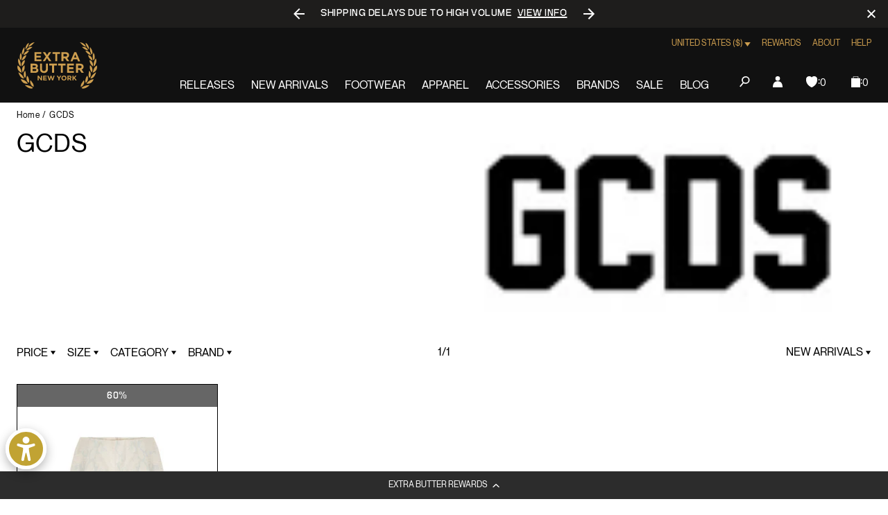

--- FILE ---
content_type: text/html; charset=utf-8
request_url: https://extrabutterny.com/collections/gcds
body_size: 85957
content:
<!doctype html><html class="no-js" lang="en"><head><meta charset="utf-8"><meta content="IE=edge" http-equiv="X-UA-Compatible"><meta content="width=device-width,initial-scale=1" name="viewport"><meta content="" name="theme-color"><link rel="canonical" href="https://extrabutterny.com/collections/gcds"><link crossorigin href="https://cdn.shopify.com" rel="preconnect"><link rel="shortcut icon" href="//extrabutterny.com/cdn/shop/files/EB-favicon-gold_32x32.png?v=1637338128" type="image/png"><link rel="preload" href="//extrabutterny.com/cdn/shop/t/193/assets/NeueMontreal-Regular.woff2?v=91777969201587063441720694868" as="font" type="font/woff2" crossorigin="anonymous" fetchpriority="high"/><link rel="preload" href="//extrabutterny.com/cdn/shop/t/193/assets/NeueBit-Bold.woff2?v=159489264176379173211720694868" as="font" type="font/woff2" crossorigin="anonymous" fetchpriority="high"/><script>(function () {
		const ua = navigator.userAgent;
		const doc = document.documentElement;

		if (/windows/i.test(ua)) doc.classList.add('os--windows');
		else if (/macintosh|macintel|macppc|mac68k/i.test(ua)) doc.classList.add('os--mac');
		else if (/android/i.test(ua)) doc.classList.add('os--android');
		else if (/iPad|iPhone|iPod/i.test(ua)) doc.classList.add('os--ios');
		else if (/linux/i.test(ua)) doc.classList.add('os--linux');
		else doc.classList.add('os--unknown');
	})();</script><link href="//extrabutterny.com/cdn/shop/t/193/assets/panagora.809dee27f0b2d2e1.css?v=70988471469993499661750325563" rel="stylesheet" type="text/css" media="all" /> <script>window.performance && window.performance.mark && window.performance.mark('shopify.content_for_header.start');</script><meta id="shopify-digital-wallet" name="shopify-digital-wallet" content="/2364333/digital_wallets/dialog">
<meta name="shopify-checkout-api-token" content="9474824e25b8e9a0f6ecd7d8be9a79de">
<meta id="in-context-paypal-metadata" data-shop-id="2364333" data-venmo-supported="true" data-environment="production" data-locale="en_US" data-paypal-v4="true" data-currency="USD">
<link rel="alternate" type="application/atom+xml" title="Feed" href="/collections/gcds.atom" />
<link rel="alternate" hreflang="x-default" href="https://extrabutterny.com/collections/gcds">
<link rel="alternate" hreflang="en-CA" href="https://extrabutterny.com/en-ca/collections/gcds">
<link rel="alternate" hreflang="en-US" href="https://extrabutterny.com/collections/gcds">
<link rel="alternate" type="application/json+oembed" href="https://extrabutterny.com/collections/gcds.oembed">
<script async="async" src="/checkouts/internal/preloads.js?locale=en-US"></script>
<link rel="preconnect" href="https://shop.app" crossorigin="anonymous">
<script async="async" src="https://shop.app/checkouts/internal/preloads.js?locale=en-US&shop_id=2364333" crossorigin="anonymous"></script>
<script id="apple-pay-shop-capabilities" type="application/json">{"shopId":2364333,"countryCode":"US","currencyCode":"USD","merchantCapabilities":["supports3DS"],"merchantId":"gid:\/\/shopify\/Shop\/2364333","merchantName":"Extra Butter","requiredBillingContactFields":["postalAddress","email","phone"],"requiredShippingContactFields":["postalAddress","email","phone"],"shippingType":"shipping","supportedNetworks":["visa","masterCard","amex","discover","elo","jcb"],"total":{"type":"pending","label":"Extra Butter","amount":"1.00"},"shopifyPaymentsEnabled":true,"supportsSubscriptions":true}</script>
<script id="shopify-features" type="application/json">{"accessToken":"9474824e25b8e9a0f6ecd7d8be9a79de","betas":["rich-media-storefront-analytics"],"domain":"extrabutterny.com","predictiveSearch":true,"shopId":2364333,"locale":"en"}</script>
<script>var Shopify = Shopify || {};
Shopify.shop = "extrabutterny.myshopify.com";
Shopify.locale = "en";
Shopify.currency = {"active":"USD","rate":"1.0"};
Shopify.country = "US";
Shopify.theme = {"name":"[Live] Extra Butter x Panagora","id":136920137911,"schema_name":null,"schema_version":null,"theme_store_id":null,"role":"main"};
Shopify.theme.handle = "null";
Shopify.theme.style = {"id":null,"handle":null};
Shopify.cdnHost = "extrabutterny.com/cdn";
Shopify.routes = Shopify.routes || {};
Shopify.routes.root = "/";</script>
<script type="module">!function(o){(o.Shopify=o.Shopify||{}).modules=!0}(window);</script>
<script>!function(o){function n(){var o=[];function n(){o.push(Array.prototype.slice.apply(arguments))}return n.q=o,n}var t=o.Shopify=o.Shopify||{};t.loadFeatures=n(),t.autoloadFeatures=n()}(window);</script>
<script>
  window.ShopifyPay = window.ShopifyPay || {};
  window.ShopifyPay.apiHost = "shop.app\/pay";
  window.ShopifyPay.redirectState = null;
</script>
<script id="shop-js-analytics" type="application/json">{"pageType":"collection"}</script>
<script defer="defer" async type="module" src="//extrabutterny.com/cdn/shopifycloud/shop-js/modules/v2/client.init-shop-cart-sync_dlpDe4U9.en.esm.js"></script>
<script defer="defer" async type="module" src="//extrabutterny.com/cdn/shopifycloud/shop-js/modules/v2/chunk.common_FunKbpTJ.esm.js"></script>
<script type="module">
  await import("//extrabutterny.com/cdn/shopifycloud/shop-js/modules/v2/client.init-shop-cart-sync_dlpDe4U9.en.esm.js");
await import("//extrabutterny.com/cdn/shopifycloud/shop-js/modules/v2/chunk.common_FunKbpTJ.esm.js");

  window.Shopify.SignInWithShop?.initShopCartSync?.({"fedCMEnabled":true,"windoidEnabled":true});

</script>
<script>
  window.Shopify = window.Shopify || {};
  if (!window.Shopify.featureAssets) window.Shopify.featureAssets = {};
  window.Shopify.featureAssets['shop-js'] = {"shop-cart-sync":["modules/v2/client.shop-cart-sync_DIWHqfTk.en.esm.js","modules/v2/chunk.common_FunKbpTJ.esm.js"],"init-fed-cm":["modules/v2/client.init-fed-cm_CmNkGb1A.en.esm.js","modules/v2/chunk.common_FunKbpTJ.esm.js"],"shop-button":["modules/v2/client.shop-button_Dpfxl9vG.en.esm.js","modules/v2/chunk.common_FunKbpTJ.esm.js"],"init-shop-cart-sync":["modules/v2/client.init-shop-cart-sync_dlpDe4U9.en.esm.js","modules/v2/chunk.common_FunKbpTJ.esm.js"],"init-shop-email-lookup-coordinator":["modules/v2/client.init-shop-email-lookup-coordinator_DUdFDmvK.en.esm.js","modules/v2/chunk.common_FunKbpTJ.esm.js"],"init-windoid":["modules/v2/client.init-windoid_V_O5I0mt.en.esm.js","modules/v2/chunk.common_FunKbpTJ.esm.js"],"pay-button":["modules/v2/client.pay-button_x_P2fRzB.en.esm.js","modules/v2/chunk.common_FunKbpTJ.esm.js"],"shop-toast-manager":["modules/v2/client.shop-toast-manager_p8J9W8kY.en.esm.js","modules/v2/chunk.common_FunKbpTJ.esm.js"],"shop-cash-offers":["modules/v2/client.shop-cash-offers_CtPYbIPM.en.esm.js","modules/v2/chunk.common_FunKbpTJ.esm.js","modules/v2/chunk.modal_n1zSoh3t.esm.js"],"shop-login-button":["modules/v2/client.shop-login-button_C3-NmE42.en.esm.js","modules/v2/chunk.common_FunKbpTJ.esm.js","modules/v2/chunk.modal_n1zSoh3t.esm.js"],"avatar":["modules/v2/client.avatar_BTnouDA3.en.esm.js"],"init-shop-for-new-customer-accounts":["modules/v2/client.init-shop-for-new-customer-accounts_aeWumpsw.en.esm.js","modules/v2/client.shop-login-button_C3-NmE42.en.esm.js","modules/v2/chunk.common_FunKbpTJ.esm.js","modules/v2/chunk.modal_n1zSoh3t.esm.js"],"init-customer-accounts-sign-up":["modules/v2/client.init-customer-accounts-sign-up_CRLhpYdY.en.esm.js","modules/v2/client.shop-login-button_C3-NmE42.en.esm.js","modules/v2/chunk.common_FunKbpTJ.esm.js","modules/v2/chunk.modal_n1zSoh3t.esm.js"],"init-customer-accounts":["modules/v2/client.init-customer-accounts_BkuyBVsz.en.esm.js","modules/v2/client.shop-login-button_C3-NmE42.en.esm.js","modules/v2/chunk.common_FunKbpTJ.esm.js","modules/v2/chunk.modal_n1zSoh3t.esm.js"],"shop-follow-button":["modules/v2/client.shop-follow-button_DDNA7Aw9.en.esm.js","modules/v2/chunk.common_FunKbpTJ.esm.js","modules/v2/chunk.modal_n1zSoh3t.esm.js"],"checkout-modal":["modules/v2/client.checkout-modal_EOl6FxyC.en.esm.js","modules/v2/chunk.common_FunKbpTJ.esm.js","modules/v2/chunk.modal_n1zSoh3t.esm.js"],"lead-capture":["modules/v2/client.lead-capture_LZVhB0lN.en.esm.js","modules/v2/chunk.common_FunKbpTJ.esm.js","modules/v2/chunk.modal_n1zSoh3t.esm.js"],"shop-login":["modules/v2/client.shop-login_D4d_T_FR.en.esm.js","modules/v2/chunk.common_FunKbpTJ.esm.js","modules/v2/chunk.modal_n1zSoh3t.esm.js"],"payment-terms":["modules/v2/client.payment-terms_g-geHK5T.en.esm.js","modules/v2/chunk.common_FunKbpTJ.esm.js","modules/v2/chunk.modal_n1zSoh3t.esm.js"]};
</script>
<script>(function() {
  var isLoaded = false;
  function asyncLoad() {
    if (isLoaded) return;
    isLoaded = true;
    var urls = ["https:\/\/cdn-loyalty.yotpo.com\/loader\/j-C-eQoSzbAaQHu86q25yQ.js?shop=extrabutterny.myshopify.com","https:\/\/assets.tapcart.com\/__tc-ck-loader\/index.js?appId=0LNGHpFnPg\u0026environment=production\u0026shop=extrabutterny.myshopify.com","https:\/\/shopify-extension.getredo.com\/main.js?widget_id=ja1iw48s4iunfxd\u0026shop=extrabutterny.myshopify.com","https:\/\/cdn.pushowl.com\/latest\/sdks\/pushowl-shopify.js?subdomain=extrabutterny\u0026environment=production\u0026guid=0ce17014-7f96-496b-8905-f787d67ada23\u0026shop=extrabutterny.myshopify.com"];
    for (var i = 0; i < urls.length; i++) {
      var s = document.createElement('script');
      s.type = 'text/javascript';
      s.async = true;
      s.src = urls[i];
      var x = document.getElementsByTagName('script')[0];
      x.parentNode.insertBefore(s, x);
    }
  };
  if(window.attachEvent) {
    window.attachEvent('onload', asyncLoad);
  } else {
    window.addEventListener('load', asyncLoad, false);
  }
})();</script>
<script id="__st">var __st={"a":2364333,"offset":-18000,"reqid":"b2077abb-b822-44ce-8f1e-b88f8379a4ec-1765779710","pageurl":"extrabutterny.com\/collections\/gcds","u":"27bf74fe1720","p":"collection","rtyp":"collection","rid":34563948592};</script>
<script>window.ShopifyPaypalV4VisibilityTracking = true;</script>
<script id="captcha-bootstrap">!function(){'use strict';const t='contact',e='account',n='new_comment',o=[[t,t],['blogs',n],['comments',n],[t,'customer']],c=[[e,'customer_login'],[e,'guest_login'],[e,'recover_customer_password'],[e,'create_customer']],r=t=>t.map((([t,e])=>`form[action*='/${t}']:not([data-nocaptcha='true']) input[name='form_type'][value='${e}']`)).join(','),a=t=>()=>t?[...document.querySelectorAll(t)].map((t=>t.form)):[];function s(){const t=[...o],e=r(t);return a(e)}const i='password',u='form_key',d=['recaptcha-v3-token','g-recaptcha-response','h-captcha-response',i],f=()=>{try{return window.sessionStorage}catch{return}},m='__shopify_v',_=t=>t.elements[u];function p(t,e,n=!1){try{const o=window.sessionStorage,c=JSON.parse(o.getItem(e)),{data:r}=function(t){const{data:e,action:n}=t;return t[m]||n?{data:e,action:n}:{data:t,action:n}}(c);for(const[e,n]of Object.entries(r))t.elements[e]&&(t.elements[e].value=n);n&&o.removeItem(e)}catch(o){console.error('form repopulation failed',{error:o})}}const l='form_type',E='cptcha';function T(t){t.dataset[E]=!0}const w=window,h=w.document,L='Shopify',v='ce_forms',y='captcha';let A=!1;((t,e)=>{const n=(g='f06e6c50-85a8-45c8-87d0-21a2b65856fe',I='https://cdn.shopify.com/shopifycloud/storefront-forms-hcaptcha/ce_storefront_forms_captcha_hcaptcha.v1.5.2.iife.js',D={infoText:'Protected by hCaptcha',privacyText:'Privacy',termsText:'Terms'},(t,e,n)=>{const o=w[L][v],c=o.bindForm;if(c)return c(t,g,e,D).then(n);var r;o.q.push([[t,g,e,D],n]),r=I,A||(h.body.append(Object.assign(h.createElement('script'),{id:'captcha-provider',async:!0,src:r})),A=!0)});var g,I,D;w[L]=w[L]||{},w[L][v]=w[L][v]||{},w[L][v].q=[],w[L][y]=w[L][y]||{},w[L][y].protect=function(t,e){n(t,void 0,e),T(t)},Object.freeze(w[L][y]),function(t,e,n,w,h,L){const[v,y,A,g]=function(t,e,n){const i=e?o:[],u=t?c:[],d=[...i,...u],f=r(d),m=r(i),_=r(d.filter((([t,e])=>n.includes(e))));return[a(f),a(m),a(_),s()]}(w,h,L),I=t=>{const e=t.target;return e instanceof HTMLFormElement?e:e&&e.form},D=t=>v().includes(t);t.addEventListener('submit',(t=>{const e=I(t);if(!e)return;const n=D(e)&&!e.dataset.hcaptchaBound&&!e.dataset.recaptchaBound,o=_(e),c=g().includes(e)&&(!o||!o.value);(n||c)&&t.preventDefault(),c&&!n&&(function(t){try{if(!f())return;!function(t){const e=f();if(!e)return;const n=_(t);if(!n)return;const o=n.value;o&&e.removeItem(o)}(t);const e=Array.from(Array(32),(()=>Math.random().toString(36)[2])).join('');!function(t,e){_(t)||t.append(Object.assign(document.createElement('input'),{type:'hidden',name:u})),t.elements[u].value=e}(t,e),function(t,e){const n=f();if(!n)return;const o=[...t.querySelectorAll(`input[type='${i}']`)].map((({name:t})=>t)),c=[...d,...o],r={};for(const[a,s]of new FormData(t).entries())c.includes(a)||(r[a]=s);n.setItem(e,JSON.stringify({[m]:1,action:t.action,data:r}))}(t,e)}catch(e){console.error('failed to persist form',e)}}(e),e.submit())}));const S=(t,e)=>{t&&!t.dataset[E]&&(n(t,e.some((e=>e===t))),T(t))};for(const o of['focusin','change'])t.addEventListener(o,(t=>{const e=I(t);D(e)&&S(e,y())}));const B=e.get('form_key'),M=e.get(l),P=B&&M;t.addEventListener('DOMContentLoaded',(()=>{const t=y();if(P)for(const e of t)e.elements[l].value===M&&p(e,B);[...new Set([...A(),...v().filter((t=>'true'===t.dataset.shopifyCaptcha))])].forEach((e=>S(e,t)))}))}(h,new URLSearchParams(w.location.search),n,t,e,['guest_login'])})(!0,!0)}();</script>
<script integrity="sha256-52AcMU7V7pcBOXWImdc/TAGTFKeNjmkeM1Pvks/DTgc=" data-source-attribution="shopify.loadfeatures" defer="defer" src="//extrabutterny.com/cdn/shopifycloud/storefront/assets/storefront/load_feature-81c60534.js" crossorigin="anonymous"></script>
<script crossorigin="anonymous" defer="defer" src="//extrabutterny.com/cdn/shopifycloud/storefront/assets/shopify_pay/storefront-65b4c6d7.js?v=20250812"></script>
<script data-source-attribution="shopify.dynamic_checkout.dynamic.init">var Shopify=Shopify||{};Shopify.PaymentButton=Shopify.PaymentButton||{isStorefrontPortableWallets:!0,init:function(){window.Shopify.PaymentButton.init=function(){};var t=document.createElement("script");t.src="https://extrabutterny.com/cdn/shopifycloud/portable-wallets/latest/portable-wallets.en.js",t.type="module",document.head.appendChild(t)}};
</script>
<script data-source-attribution="shopify.dynamic_checkout.buyer_consent">
  function portableWalletsHideBuyerConsent(e){var t=document.getElementById("shopify-buyer-consent"),n=document.getElementById("shopify-subscription-policy-button");t&&n&&(t.classList.add("hidden"),t.setAttribute("aria-hidden","true"),n.removeEventListener("click",e))}function portableWalletsShowBuyerConsent(e){var t=document.getElementById("shopify-buyer-consent"),n=document.getElementById("shopify-subscription-policy-button");t&&n&&(t.classList.remove("hidden"),t.removeAttribute("aria-hidden"),n.addEventListener("click",e))}window.Shopify?.PaymentButton&&(window.Shopify.PaymentButton.hideBuyerConsent=portableWalletsHideBuyerConsent,window.Shopify.PaymentButton.showBuyerConsent=portableWalletsShowBuyerConsent);
</script>
<script data-source-attribution="shopify.dynamic_checkout.cart.bootstrap">document.addEventListener("DOMContentLoaded",(function(){function t(){return document.querySelector("shopify-accelerated-checkout-cart, shopify-accelerated-checkout")}if(t())Shopify.PaymentButton.init();else{new MutationObserver((function(e,n){t()&&(Shopify.PaymentButton.init(),n.disconnect())})).observe(document.body,{childList:!0,subtree:!0})}}));
</script>
<link id="shopify-accelerated-checkout-styles" rel="stylesheet" media="screen" href="https://extrabutterny.com/cdn/shopifycloud/portable-wallets/latest/accelerated-checkout-backwards-compat.css" crossorigin="anonymous">
<style id="shopify-accelerated-checkout-cart">
        #shopify-buyer-consent {
  margin-top: 1em;
  display: inline-block;
  width: 100%;
}

#shopify-buyer-consent.hidden {
  display: none;
}

#shopify-subscription-policy-button {
  background: none;
  border: none;
  padding: 0;
  text-decoration: underline;
  font-size: inherit;
  cursor: pointer;
}

#shopify-subscription-policy-button::before {
  box-shadow: none;
}

      </style>

<script>window.performance && window.performance.mark && window.performance.mark('shopify.content_for_header.end');</script><title>GCDS | Extra Butter </title><meta name="description" content="Shop GCDS at Extra Butter. GCDS, also known as, ‘God Can’t Destroy Streetwear’ is a Made-In-Italy streetwear brand founded in 2015 by the brothers Giuliano and Giordano Calza. The brand features ironic graphics, catchy slogans and unexpected capsule collaborations attracting the likes of international consumers.">  
		<!-- Google Tag Manager -->
		<script>(function(w,d,s,l,i){w[l]=w[l]||[];w[l].push({'gtm.start':
			new Date().getTime(),event:'gtm.js'});var f=d.getElementsByTagName(s)[0],
			j=d.createElement(s),dl=l!='dataLayer'?'&l='+l:'';j.async=true;j.src=
			'https://www.googletagmanager.com/gtm.js?id='+i+dl;f.parentNode.insertBefore(j,f);
			})(window,document,'script','dataLayer','GTM-5RTCKNFT');
		</script>
		<!-- End Google Tag Manager -->
	
  



	<meta name="google-site-verification" content="Gzckej5z4jAPZlx21P5CMEFiBi9cYXHq4ZXQ-IhkNGQ">

 

<meta property="og:site_name" content="Extra Butter">
<meta property="og:url" content="https://extrabutterny.com/collections/gcds">
<meta property="og:title" content="GCDS | Extra Butter">
<meta property="og:type" content="product.group">
<meta property="og:description" content="Shop GCDS at Extra Butter. GCDS, also known as, ‘God Can’t Destroy Streetwear’ is a Made-In-Italy streetwear brand founded in 2015 by the brothers Giuliano and Giordano Calza. The brand features ironic graphics, catchy slogans and unexpected capsule collaborations attracting the likes of international consumers."><meta property="og:image" content="http://extrabutterny.com/cdn/shop/collections/gcds-colban.jpg?v=1534455693">
	<meta property="og:image:secure_url" content="https://extrabutterny.com/cdn/shop/collections/gcds-colban.jpg?v=1534455693">
	<meta property="og:image:width" content="124">
	<meta property="og:image:height" content="124"><meta name="twitter:site" content="@ExtraButter"><meta name="twitter:card" content="summary_large_image">
<meta name="twitter:title" content="GCDS | Extra Butter">
<meta name="twitter:description" content="Shop GCDS at Extra Butter. GCDS, also known as, ‘God Can’t Destroy Streetwear’ is a Made-In-Italy streetwear brand founded in 2015 by the brothers Giuliano and Giordano Calza. The brand features ironic graphics, catchy slogans and unexpected capsule collaborations attracting the likes of international consumers.">
 <style>
	@font-face {
		font-family: 'Neue Montreal';
		src: url('//extrabutterny.com/cdn/shop/t/193/assets/NeueMontreal-Regular.woff2?v=91777969201587063441720694868') format('woff2');
		font-style: normal;
		font-display: swap;
		font-weight: 400;
	}

	@font-face {
		font-family: 'NeueBit';
		src: url('//extrabutterny.com/cdn/shop/t/193/assets/NeueBit-Bold.woff2?v=159489264176379173211720694868') format('woff2');
		font-style: normal;
		font-display: swap;
		font-weight: 700;
	}

	html {
		-webkit-font-smoothing: antialiased;
		-moz-osx-font-smoothing: grayscale;
	}
</style>
 
	<!-- Hotjar Tracking Code -->
	<script>
		(function(h,o,t,j,a,r){
			h.hj=h.hj||function(){(h.hj.q=h.hj.q||[]).push(arguments)};
			h._hjSettings={hjid:2224626,hjsv:6};
			a=o.getElementsByTagName('head')[0];
			r=o.createElement('script');r.async=1;
			r.src=t+h._hjSettings.hjid+j+h._hjSettings.hjsv;
			a.appendChild(r);
		})(window,document,'https://static.hotjar.com/c/hotjar-','.js?sv=');
	</script>

 
  

			<script
				async
				src="https://cdn-widgetsrepository.yotpo.com/v1/loader/j-C-eQoSzbAaQHu86q25yQ"
			></script>
		
<script>(function () {
			document.documentElement.className = document.documentElement.className.replace('no-js', 'js');
			document.documentElement.style.setProperty('--inner-height', `${window.innerHeight}px`);

			window.app = window.app || {};
			window.app.currency = {
				format: '{{amount}}',
				iso: 'USD',
			};
			window.routes = {
				cart_add_url: '/cart/add',
				cart_change_url: '/cart/change',
				cart_update_url: '/cart/update',
			};
			window.cartStrings = {
				error: `There was an error while updating your cart. Please try again.`,
				quantityError: `You can only add [quantity] of this item to your cart.`,
			};
			window.variantStrings = {
				addToCart: `Add to bag`,
				soldOut: `Sold out`,
				unavailable: `Unavailable`,
			};
			window.search = {
				unavailableProducts: `hide`,
			};
			window.accessibility = {
				loading: `Loading...`,
			};
			window.enableWishlist = 'true'


		})();</script><link rel="dns-prefetch" href="//player.vimeo.com"><link rel="preconnect" href="//player.vimeo.com" crossorigin><!-- BEGIN app block: shopify://apps/klaviyo-email-marketing-sms/blocks/klaviyo-onsite-embed/2632fe16-c075-4321-a88b-50b567f42507 -->












  <script async src="https://static.klaviyo.com/onsite/js/TANbG4/klaviyo.js?company_id=TANbG4"></script>
  <script>!function(){if(!window.klaviyo){window._klOnsite=window._klOnsite||[];try{window.klaviyo=new Proxy({},{get:function(n,i){return"push"===i?function(){var n;(n=window._klOnsite).push.apply(n,arguments)}:function(){for(var n=arguments.length,o=new Array(n),w=0;w<n;w++)o[w]=arguments[w];var t="function"==typeof o[o.length-1]?o.pop():void 0,e=new Promise((function(n){window._klOnsite.push([i].concat(o,[function(i){t&&t(i),n(i)}]))}));return e}}})}catch(n){window.klaviyo=window.klaviyo||[],window.klaviyo.push=function(){var n;(n=window._klOnsite).push.apply(n,arguments)}}}}();</script>

  




  <script>
    window.klaviyoReviewsProductDesignMode = false
  </script>







<!-- END app block --><!-- BEGIN app block: shopify://apps/multi-location-inv/blocks/app-embed/982328e1-99f7-4a7e-8266-6aed71bf0021 -->
  
    <script src="https://cdn.shopify.com/extensions/019b0524-6849-7c40-bc8c-7222e9db4ecf/inventory-info-theme-exrtensions-152/assets/common.bundle.js"></script>
  

<style>
  .iia-icon svg{height:18px;width:18px}.iia-disabled-button{pointer-events:none}.iia-hidden {display: none;}
</style>
<script>
      window.inventoryInfo = window.inventoryInfo || {};
      window.inventoryInfo.shop = window.inventoryInfo.shop || {};
      window.inventoryInfo.shop.shopifyDomain = 'extrabutterny.myshopify.com';
      window.inventoryInfo.shop.locale = 'en';
      window.inventoryInfo.pageType = 'collection';
      
        window.inventoryInfo.settings = {"onBoarding":{"theme":{"themeSelectionStep":{"complete":true,"data":{"themeId":"136920137911"}},"appEmbedStep":{"complete":true},"productPageStep":{"complete":true},"appBlockStep":{"complete":true}}},"threshold":true,"stockMessageRules":[{"operator":"<=","qty":0,"msg":"{{threshold-message}} {{location-name}}","threshold":"<div class='has-no-inventory'></div>","titleMsg":"<span class='iiaStockThreshold' ><div class='has-no-inventory'></div></span> <span class='iiaLocation' style='font-weight: normal; color: #000000'>Seaside Market</span>"},{"operator":">","qty":0,"msg":"{{threshold-message}} {{location-name}}","threshold":"<div class='has-inventory'></div>","titleMsg":"<span class='iiaStockThreshold' style=color:#bd8830;><div class='has-inventory'></div></span> <span class='iiaLocation' style='font-weight: normal; color: #000000'>City Centre Plaza</span>","thresholdColor":"#bd8830"}],"header":"Store availability","hideBorders":true,"css":"%23inventory-info-app%20%7B%0A%20%20margin-bottom%3A%20var(--spacing-lg)%3B%0A%0A%20%20.iia-header-container%20%7B%0A%20%20%20%20.iia-header%20%7B%0A%20%20%20%20%20%20font-weight%3A%20200%3B%0A%20%20%20%20%20%20font-size%3A%201rem%3B%0A%20%20%20%20%20%20line-height%3A%201.5%3B%0A%20%20%20%20%20%20letter-spacing%3A%200em%3B%0A%20%20%20%20%20%20text-transform%3A%20uppercase%3B%0A%20%20%20%20%7D%0A%0A%20%20%20%20.iia-icon%20%7B%0A%20%20%20%20%20%20display%3A%20none%3B%0A%20%20%20%20%7D%0A%20%20%7D%0A%0A%20%20span.iia-stock-threshold%20%7B%0A%20%20%20%20display%3A%20inline-block%3B%0A%0A%20%20%20%20.has-no-inventory%2C%0A%20%20%20%20.has-inventory%20%7B%0A%20%20%20%20%20%20width%3A%200.625rem%3B%0A%20%20%20%20%20%20height%3A%200.625rem%3B%0A%20%20%20%20%20%20background-color%3A%20currentColor%3B%0A%20%20%20%20%7D%0A%20%20%7D%0A%0A%20%20.iia-list%20%7B%0A%20%20%20%20display%3A%20flex%3B%0A%20%20%20%20flex-wrap%3A%20wrap%3B%0A%20%20%20%20gap%3A%200.5rem%3B%0A%20%20%20%20margin-top%3A%20var(--spacing-sm)%3B%0A%20%20%7D%0A%0A%20%20.iia-list-item%20%7B%0A%20%20%20%20padding%3A%200%3B%0A%20%20%20%20font-weight%3A%20400%3B%0A%20%20%20%20font-size%3A%201rem%3B%0A%20%20%20%20line-height%3A%201.5%3B%0A%20%20%20%20letter-spacing%3A%200.025em%3B%0A%20%20%20%20position%3A%20relative%3B%0A%20%20%7D%0A%0A%20%20.iia-title-text%20%7B%0A%20%20%20%20display%3A%20flex%3B%0A%20%20%20%20align-items%3A%20center%3B%0A%20%20%20%20gap%3A%200.375rem%3B%0A%20%20%7D%0A%0A%20%20.iia-title-text%3Ahas(.has-no-inventory)%20%7B%0A%20%20%20%20.iia-location%20%7B%0A%20%20%20%20%20%20color%3A%20var(--color-disabled)%3B%0A%20%20%20%20%7D%0A%20%20%7D%0A%7D%0A","hideLocationDetails":true,"uiEnabled":true,"appSection":true,"onlineLocation":true,"onlineLocationLabel":"Online","hiddenLocation":{"33128065":true}};
        
          window.inventoryInfo.locationSettings = {"details":[{"id":33128065,"displayOrder":1,"name":"Online"},{"id":58761576631,"displayOrder":2,"name":"Queens"},{"id":58761052343,"displayOrder":3,"name":"Manhattan"}]};
        
      
      
</script>




 
 


 
    
      
          <script src="https://cdn.shopify.com/extensions/019b0524-6849-7c40-bc8c-7222e9db4ecf/inventory-info-theme-exrtensions-152/assets/main.bundle.js"></script>
      
    

<!-- END app block --><script src="https://cdn.shopify.com/extensions/019b03d4-e4ea-7c06-aaed-2e53671f323c/js-client-202/assets/pushowl-shopify.js" type="text/javascript" defer="defer"></script>
<link href="https://monorail-edge.shopifysvc.com" rel="dns-prefetch">
<script>(function(){if ("sendBeacon" in navigator && "performance" in window) {try {var session_token_from_headers = performance.getEntriesByType('navigation')[0].serverTiming.find(x => x.name == '_s').description;} catch {var session_token_from_headers = undefined;}var session_cookie_matches = document.cookie.match(/_shopify_s=([^;]*)/);var session_token_from_cookie = session_cookie_matches && session_cookie_matches.length === 2 ? session_cookie_matches[1] : "";var session_token = session_token_from_headers || session_token_from_cookie || "";function handle_abandonment_event(e) {var entries = performance.getEntries().filter(function(entry) {return /monorail-edge.shopifysvc.com/.test(entry.name);});if (!window.abandonment_tracked && entries.length === 0) {window.abandonment_tracked = true;var currentMs = Date.now();var navigation_start = performance.timing.navigationStart;var payload = {shop_id: 2364333,url: window.location.href,navigation_start,duration: currentMs - navigation_start,session_token,page_type: "collection"};window.navigator.sendBeacon("https://monorail-edge.shopifysvc.com/v1/produce", JSON.stringify({schema_id: "online_store_buyer_site_abandonment/1.1",payload: payload,metadata: {event_created_at_ms: currentMs,event_sent_at_ms: currentMs}}));}}window.addEventListener('pagehide', handle_abandonment_event);}}());</script>
<script id="web-pixels-manager-setup">(function e(e,d,r,n,o){if(void 0===o&&(o={}),!Boolean(null===(a=null===(i=window.Shopify)||void 0===i?void 0:i.analytics)||void 0===a?void 0:a.replayQueue)){var i,a;window.Shopify=window.Shopify||{};var t=window.Shopify;t.analytics=t.analytics||{};var s=t.analytics;s.replayQueue=[],s.publish=function(e,d,r){return s.replayQueue.push([e,d,r]),!0};try{self.performance.mark("wpm:start")}catch(e){}var l=function(){var e={modern:/Edge?\/(1{2}[4-9]|1[2-9]\d|[2-9]\d{2}|\d{4,})\.\d+(\.\d+|)|Firefox\/(1{2}[4-9]|1[2-9]\d|[2-9]\d{2}|\d{4,})\.\d+(\.\d+|)|Chrom(ium|e)\/(9{2}|\d{3,})\.\d+(\.\d+|)|(Maci|X1{2}).+ Version\/(15\.\d+|(1[6-9]|[2-9]\d|\d{3,})\.\d+)([,.]\d+|)( \(\w+\)|)( Mobile\/\w+|) Safari\/|Chrome.+OPR\/(9{2}|\d{3,})\.\d+\.\d+|(CPU[ +]OS|iPhone[ +]OS|CPU[ +]iPhone|CPU IPhone OS|CPU iPad OS)[ +]+(15[._]\d+|(1[6-9]|[2-9]\d|\d{3,})[._]\d+)([._]\d+|)|Android:?[ /-](13[3-9]|1[4-9]\d|[2-9]\d{2}|\d{4,})(\.\d+|)(\.\d+|)|Android.+Firefox\/(13[5-9]|1[4-9]\d|[2-9]\d{2}|\d{4,})\.\d+(\.\d+|)|Android.+Chrom(ium|e)\/(13[3-9]|1[4-9]\d|[2-9]\d{2}|\d{4,})\.\d+(\.\d+|)|SamsungBrowser\/([2-9]\d|\d{3,})\.\d+/,legacy:/Edge?\/(1[6-9]|[2-9]\d|\d{3,})\.\d+(\.\d+|)|Firefox\/(5[4-9]|[6-9]\d|\d{3,})\.\d+(\.\d+|)|Chrom(ium|e)\/(5[1-9]|[6-9]\d|\d{3,})\.\d+(\.\d+|)([\d.]+$|.*Safari\/(?![\d.]+ Edge\/[\d.]+$))|(Maci|X1{2}).+ Version\/(10\.\d+|(1[1-9]|[2-9]\d|\d{3,})\.\d+)([,.]\d+|)( \(\w+\)|)( Mobile\/\w+|) Safari\/|Chrome.+OPR\/(3[89]|[4-9]\d|\d{3,})\.\d+\.\d+|(CPU[ +]OS|iPhone[ +]OS|CPU[ +]iPhone|CPU IPhone OS|CPU iPad OS)[ +]+(10[._]\d+|(1[1-9]|[2-9]\d|\d{3,})[._]\d+)([._]\d+|)|Android:?[ /-](13[3-9]|1[4-9]\d|[2-9]\d{2}|\d{4,})(\.\d+|)(\.\d+|)|Mobile Safari.+OPR\/([89]\d|\d{3,})\.\d+\.\d+|Android.+Firefox\/(13[5-9]|1[4-9]\d|[2-9]\d{2}|\d{4,})\.\d+(\.\d+|)|Android.+Chrom(ium|e)\/(13[3-9]|1[4-9]\d|[2-9]\d{2}|\d{4,})\.\d+(\.\d+|)|Android.+(UC? ?Browser|UCWEB|U3)[ /]?(15\.([5-9]|\d{2,})|(1[6-9]|[2-9]\d|\d{3,})\.\d+)\.\d+|SamsungBrowser\/(5\.\d+|([6-9]|\d{2,})\.\d+)|Android.+MQ{2}Browser\/(14(\.(9|\d{2,})|)|(1[5-9]|[2-9]\d|\d{3,})(\.\d+|))(\.\d+|)|K[Aa][Ii]OS\/(3\.\d+|([4-9]|\d{2,})\.\d+)(\.\d+|)/},d=e.modern,r=e.legacy,n=navigator.userAgent;return n.match(d)?"modern":n.match(r)?"legacy":"unknown"}(),u="modern"===l?"modern":"legacy",c=(null!=n?n:{modern:"",legacy:""})[u],f=function(e){return[e.baseUrl,"/wpm","/b",e.hashVersion,"modern"===e.buildTarget?"m":"l",".js"].join("")}({baseUrl:d,hashVersion:r,buildTarget:u}),m=function(e){var d=e.version,r=e.bundleTarget,n=e.surface,o=e.pageUrl,i=e.monorailEndpoint;return{emit:function(e){var a=e.status,t=e.errorMsg,s=(new Date).getTime(),l=JSON.stringify({metadata:{event_sent_at_ms:s},events:[{schema_id:"web_pixels_manager_load/3.1",payload:{version:d,bundle_target:r,page_url:o,status:a,surface:n,error_msg:t},metadata:{event_created_at_ms:s}}]});if(!i)return console&&console.warn&&console.warn("[Web Pixels Manager] No Monorail endpoint provided, skipping logging."),!1;try{return self.navigator.sendBeacon.bind(self.navigator)(i,l)}catch(e){}var u=new XMLHttpRequest;try{return u.open("POST",i,!0),u.setRequestHeader("Content-Type","text/plain"),u.send(l),!0}catch(e){return console&&console.warn&&console.warn("[Web Pixels Manager] Got an unhandled error while logging to Monorail."),!1}}}}({version:r,bundleTarget:l,surface:e.surface,pageUrl:self.location.href,monorailEndpoint:e.monorailEndpoint});try{o.browserTarget=l,function(e){var d=e.src,r=e.async,n=void 0===r||r,o=e.onload,i=e.onerror,a=e.sri,t=e.scriptDataAttributes,s=void 0===t?{}:t,l=document.createElement("script"),u=document.querySelector("head"),c=document.querySelector("body");if(l.async=n,l.src=d,a&&(l.integrity=a,l.crossOrigin="anonymous"),s)for(var f in s)if(Object.prototype.hasOwnProperty.call(s,f))try{l.dataset[f]=s[f]}catch(e){}if(o&&l.addEventListener("load",o),i&&l.addEventListener("error",i),u)u.appendChild(l);else{if(!c)throw new Error("Did not find a head or body element to append the script");c.appendChild(l)}}({src:f,async:!0,onload:function(){if(!function(){var e,d;return Boolean(null===(d=null===(e=window.Shopify)||void 0===e?void 0:e.analytics)||void 0===d?void 0:d.initialized)}()){var d=window.webPixelsManager.init(e)||void 0;if(d){var r=window.Shopify.analytics;r.replayQueue.forEach((function(e){var r=e[0],n=e[1],o=e[2];d.publishCustomEvent(r,n,o)})),r.replayQueue=[],r.publish=d.publishCustomEvent,r.visitor=d.visitor,r.initialized=!0}}},onerror:function(){return m.emit({status:"failed",errorMsg:"".concat(f," has failed to load")})},sri:function(e){var d=/^sha384-[A-Za-z0-9+/=]+$/;return"string"==typeof e&&d.test(e)}(c)?c:"",scriptDataAttributes:o}),m.emit({status:"loading"})}catch(e){m.emit({status:"failed",errorMsg:(null==e?void 0:e.message)||"Unknown error"})}}})({shopId: 2364333,storefrontBaseUrl: "https://extrabutterny.com",extensionsBaseUrl: "https://extensions.shopifycdn.com/cdn/shopifycloud/web-pixels-manager",monorailEndpoint: "https://monorail-edge.shopifysvc.com/unstable/produce_batch",surface: "storefront-renderer",enabledBetaFlags: ["2dca8a86"],webPixelsConfigList: [{"id":"1450410167","configuration":"{\"shopId\":\"extrabutterny.myshopify.com\"}","eventPayloadVersion":"v1","runtimeContext":"STRICT","scriptVersion":"674c31de9c131805829c42a983792da6","type":"APP","apiClientId":2753413,"privacyPurposes":["ANALYTICS","MARKETING","SALE_OF_DATA"],"dataSharingAdjustments":{"protectedCustomerApprovalScopes":["read_customer_address","read_customer_email","read_customer_name","read_customer_personal_data","read_customer_phone"]}},{"id":"1306591415","configuration":"{\"widgetId\":\"ja1iw48s4iunfxd\",\"baseRequestUrl\":\"https:\\\/\\\/shopify-server.getredo.com\\\/widgets\",\"splitEnabled\":\"false\",\"customerAccountsEnabled\":\"true\",\"conciergeSplitEnabled\":\"false\",\"marketingEnabled\":\"false\",\"expandedWarrantyEnabled\":\"false\",\"storefrontSalesAIEnabled\":\"false\",\"conversionEnabled\":\"false\"}","eventPayloadVersion":"v1","runtimeContext":"STRICT","scriptVersion":"5b3724013aeaf3782d64a6cf659a910b","type":"APP","apiClientId":3426665,"privacyPurposes":["ANALYTICS","MARKETING"],"capabilities":["advanced_dom_events"],"dataSharingAdjustments":{"protectedCustomerApprovalScopes":["read_customer_address","read_customer_email","read_customer_name","read_customer_personal_data","read_customer_phone"]}},{"id":"964198583","configuration":"{\"shop\":\"extrabutterny.myshopify.com\"}","eventPayloadVersion":"v1","runtimeContext":"STRICT","scriptVersion":"7ad7a0fb8f8a648dabeb3eea8ed2319d","type":"APP","apiClientId":212954316801,"privacyPurposes":["ANALYTICS","MARKETING","SALE_OF_DATA"],"dataSharingAdjustments":{"protectedCustomerApprovalScopes":["read_customer_address","read_customer_email","read_customer_name","read_customer_personal_data","read_customer_phone"]}},{"id":"492077239","configuration":"{\"config\":\"{\\\"pixel_id\\\":\\\"G-2D9C7Y2DFV\\\",\\\"target_country\\\":\\\"US\\\",\\\"gtag_events\\\":[{\\\"type\\\":\\\"begin_checkout\\\",\\\"action_label\\\":\\\"G-2D9C7Y2DFV\\\"},{\\\"type\\\":\\\"search\\\",\\\"action_label\\\":\\\"G-2D9C7Y2DFV\\\"},{\\\"type\\\":\\\"view_item\\\",\\\"action_label\\\":[\\\"G-2D9C7Y2DFV\\\",\\\"MC-Q6JNBRBD2G\\\"]},{\\\"type\\\":\\\"purchase\\\",\\\"action_label\\\":[\\\"G-2D9C7Y2DFV\\\",\\\"MC-Q6JNBRBD2G\\\"]},{\\\"type\\\":\\\"page_view\\\",\\\"action_label\\\":[\\\"G-2D9C7Y2DFV\\\",\\\"MC-Q6JNBRBD2G\\\"]},{\\\"type\\\":\\\"add_payment_info\\\",\\\"action_label\\\":\\\"G-2D9C7Y2DFV\\\"},{\\\"type\\\":\\\"add_to_cart\\\",\\\"action_label\\\":\\\"G-2D9C7Y2DFV\\\"}],\\\"enable_monitoring_mode\\\":false}\"}","eventPayloadVersion":"v1","runtimeContext":"OPEN","scriptVersion":"b2a88bafab3e21179ed38636efcd8a93","type":"APP","apiClientId":1780363,"privacyPurposes":[],"dataSharingAdjustments":{"protectedCustomerApprovalScopes":["read_customer_address","read_customer_email","read_customer_name","read_customer_personal_data","read_customer_phone"]}},{"id":"471728311","configuration":"{\"swymApiEndpoint\":\"https:\/\/swymstore-v3premium-01.swymrelay.com\",\"swymTier\":\"v3premium-01\"}","eventPayloadVersion":"v1","runtimeContext":"STRICT","scriptVersion":"5b6f6917e306bc7f24523662663331c0","type":"APP","apiClientId":1350849,"privacyPurposes":["ANALYTICS","MARKETING","PREFERENCES"],"dataSharingAdjustments":{"protectedCustomerApprovalScopes":["read_customer_email","read_customer_name","read_customer_personal_data","read_customer_phone"]}},{"id":"396951735","configuration":"{\"pixelCode\":\"CBI090RC77UBOUDO9570\"}","eventPayloadVersion":"v1","runtimeContext":"STRICT","scriptVersion":"22e92c2ad45662f435e4801458fb78cc","type":"APP","apiClientId":4383523,"privacyPurposes":["ANALYTICS","MARKETING","SALE_OF_DATA"],"dataSharingAdjustments":{"protectedCustomerApprovalScopes":["read_customer_address","read_customer_email","read_customer_name","read_customer_personal_data","read_customer_phone"]}},{"id":"230129847","configuration":"{\"pixel_id\":\"840671862739006\",\"pixel_type\":\"facebook_pixel\",\"metaapp_system_user_token\":\"-\"}","eventPayloadVersion":"v1","runtimeContext":"OPEN","scriptVersion":"ca16bc87fe92b6042fbaa3acc2fbdaa6","type":"APP","apiClientId":2329312,"privacyPurposes":["ANALYTICS","MARKETING","SALE_OF_DATA"],"dataSharingAdjustments":{"protectedCustomerApprovalScopes":["read_customer_address","read_customer_email","read_customer_name","read_customer_personal_data","read_customer_phone"]}},{"id":"115572919","configuration":"{\"subdomain\": \"extrabutterny\"}","eventPayloadVersion":"v1","runtimeContext":"STRICT","scriptVersion":"ac832d1a78afab03c3f2c3da1ef5eb32","type":"APP","apiClientId":1615517,"privacyPurposes":["ANALYTICS","MARKETING","SALE_OF_DATA"],"dataSharingAdjustments":{"protectedCustomerApprovalScopes":["read_customer_address","read_customer_email","read_customer_name","read_customer_personal_data","read_customer_phone"]}},{"id":"13402295","eventPayloadVersion":"1","runtimeContext":"LAX","scriptVersion":"1","type":"CUSTOM","privacyPurposes":["ANALYTICS","MARKETING","SALE_OF_DATA"],"name":"Forter snippet"},{"id":"shopify-app-pixel","configuration":"{}","eventPayloadVersion":"v1","runtimeContext":"STRICT","scriptVersion":"0450","apiClientId":"shopify-pixel","type":"APP","privacyPurposes":["ANALYTICS","MARKETING"]},{"id":"shopify-custom-pixel","eventPayloadVersion":"v1","runtimeContext":"LAX","scriptVersion":"0450","apiClientId":"shopify-pixel","type":"CUSTOM","privacyPurposes":["ANALYTICS","MARKETING"]}],isMerchantRequest: false,initData: {"shop":{"name":"Extra Butter","paymentSettings":{"currencyCode":"USD"},"myshopifyDomain":"extrabutterny.myshopify.com","countryCode":"US","storefrontUrl":"https:\/\/extrabutterny.com"},"customer":null,"cart":null,"checkout":null,"productVariants":[],"purchasingCompany":null},},"https://extrabutterny.com/cdn","ae1676cfwd2530674p4253c800m34e853cb",{"modern":"","legacy":""},{"shopId":"2364333","storefrontBaseUrl":"https:\/\/extrabutterny.com","extensionBaseUrl":"https:\/\/extensions.shopifycdn.com\/cdn\/shopifycloud\/web-pixels-manager","surface":"storefront-renderer","enabledBetaFlags":"[\"2dca8a86\"]","isMerchantRequest":"false","hashVersion":"ae1676cfwd2530674p4253c800m34e853cb","publish":"custom","events":"[[\"page_viewed\",{}],[\"collection_viewed\",{\"collection\":{\"id\":\"34563948592\",\"title\":\"GCDS\",\"productVariants\":[{\"price\":{\"amount\":236.0,\"currencyCode\":\"USD\"},\"product\":{\"title\":\"GCDS Womens Rider Python Shorts\",\"vendor\":\"GCDS\",\"id\":\"2291286540336\",\"untranslatedTitle\":\"GCDS Womens Rider Python Shorts\",\"url\":\"\/products\/gcds-womens-rider-python-short-ss19w030058\",\"type\":\"Shorts\"},\"id\":\"22769762369584\",\"image\":{\"src\":\"\/\/extrabutterny.com\/cdn\/shop\/products\/SS19W030058-01.jpg?v=1554391733\"},\"sku\":\"SS19W030058-s\",\"title\":\"S\",\"untranslatedTitle\":\"S\"}]}}]]"});</script><script>
  window.ShopifyAnalytics = window.ShopifyAnalytics || {};
  window.ShopifyAnalytics.meta = window.ShopifyAnalytics.meta || {};
  window.ShopifyAnalytics.meta.currency = 'USD';
  var meta = {"products":[{"id":2291286540336,"gid":"gid:\/\/shopify\/Product\/2291286540336","vendor":"GCDS","type":"Shorts","variants":[{"id":22769762369584,"price":23600,"name":"GCDS Womens Rider Python Shorts - S","public_title":"S","sku":"SS19W030058-s"},{"id":22769762402352,"price":23600,"name":"GCDS Womens Rider Python Shorts - M","public_title":"M","sku":"SS19W030058-M"},{"id":22769762435120,"price":23600,"name":"GCDS Womens Rider Python Shorts - L","public_title":"L","sku":"SS19W030058-L"}],"remote":false}],"page":{"pageType":"collection","resourceType":"collection","resourceId":34563948592}};
  for (var attr in meta) {
    window.ShopifyAnalytics.meta[attr] = meta[attr];
  }
</script>
<script class="analytics">
  (function () {
    var customDocumentWrite = function(content) {
      var jquery = null;

      if (window.jQuery) {
        jquery = window.jQuery;
      } else if (window.Checkout && window.Checkout.$) {
        jquery = window.Checkout.$;
      }

      if (jquery) {
        jquery('body').append(content);
      }
    };

    var hasLoggedConversion = function(token) {
      if (token) {
        return document.cookie.indexOf('loggedConversion=' + token) !== -1;
      }
      return false;
    }

    var setCookieIfConversion = function(token) {
      if (token) {
        var twoMonthsFromNow = new Date(Date.now());
        twoMonthsFromNow.setMonth(twoMonthsFromNow.getMonth() + 2);

        document.cookie = 'loggedConversion=' + token + '; expires=' + twoMonthsFromNow;
      }
    }

    var trekkie = window.ShopifyAnalytics.lib = window.trekkie = window.trekkie || [];
    if (trekkie.integrations) {
      return;
    }
    trekkie.methods = [
      'identify',
      'page',
      'ready',
      'track',
      'trackForm',
      'trackLink'
    ];
    trekkie.factory = function(method) {
      return function() {
        var args = Array.prototype.slice.call(arguments);
        args.unshift(method);
        trekkie.push(args);
        return trekkie;
      };
    };
    for (var i = 0; i < trekkie.methods.length; i++) {
      var key = trekkie.methods[i];
      trekkie[key] = trekkie.factory(key);
    }
    trekkie.load = function(config) {
      trekkie.config = config || {};
      trekkie.config.initialDocumentCookie = document.cookie;
      var first = document.getElementsByTagName('script')[0];
      var script = document.createElement('script');
      script.type = 'text/javascript';
      script.onerror = function(e) {
        var scriptFallback = document.createElement('script');
        scriptFallback.type = 'text/javascript';
        scriptFallback.onerror = function(error) {
                var Monorail = {
      produce: function produce(monorailDomain, schemaId, payload) {
        var currentMs = new Date().getTime();
        var event = {
          schema_id: schemaId,
          payload: payload,
          metadata: {
            event_created_at_ms: currentMs,
            event_sent_at_ms: currentMs
          }
        };
        return Monorail.sendRequest("https://" + monorailDomain + "/v1/produce", JSON.stringify(event));
      },
      sendRequest: function sendRequest(endpointUrl, payload) {
        // Try the sendBeacon API
        if (window && window.navigator && typeof window.navigator.sendBeacon === 'function' && typeof window.Blob === 'function' && !Monorail.isIos12()) {
          var blobData = new window.Blob([payload], {
            type: 'text/plain'
          });

          if (window.navigator.sendBeacon(endpointUrl, blobData)) {
            return true;
          } // sendBeacon was not successful

        } // XHR beacon

        var xhr = new XMLHttpRequest();

        try {
          xhr.open('POST', endpointUrl);
          xhr.setRequestHeader('Content-Type', 'text/plain');
          xhr.send(payload);
        } catch (e) {
          console.log(e);
        }

        return false;
      },
      isIos12: function isIos12() {
        return window.navigator.userAgent.lastIndexOf('iPhone; CPU iPhone OS 12_') !== -1 || window.navigator.userAgent.lastIndexOf('iPad; CPU OS 12_') !== -1;
      }
    };
    Monorail.produce('monorail-edge.shopifysvc.com',
      'trekkie_storefront_load_errors/1.1',
      {shop_id: 2364333,
      theme_id: 136920137911,
      app_name: "storefront",
      context_url: window.location.href,
      source_url: "//extrabutterny.com/cdn/s/trekkie.storefront.1a0636ab3186d698599065cb6ce9903ebacdd71a.min.js"});

        };
        scriptFallback.async = true;
        scriptFallback.src = '//extrabutterny.com/cdn/s/trekkie.storefront.1a0636ab3186d698599065cb6ce9903ebacdd71a.min.js';
        first.parentNode.insertBefore(scriptFallback, first);
      };
      script.async = true;
      script.src = '//extrabutterny.com/cdn/s/trekkie.storefront.1a0636ab3186d698599065cb6ce9903ebacdd71a.min.js';
      first.parentNode.insertBefore(script, first);
    };
    trekkie.load(
      {"Trekkie":{"appName":"storefront","development":false,"defaultAttributes":{"shopId":2364333,"isMerchantRequest":null,"themeId":136920137911,"themeCityHash":"64622867429527203","contentLanguage":"en","currency":"USD"},"isServerSideCookieWritingEnabled":true,"monorailRegion":"shop_domain"},"Session Attribution":{},"S2S":{"facebookCapiEnabled":true,"source":"trekkie-storefront-renderer","apiClientId":580111}}
    );

    var loaded = false;
    trekkie.ready(function() {
      if (loaded) return;
      loaded = true;

      window.ShopifyAnalytics.lib = window.trekkie;

      var originalDocumentWrite = document.write;
      document.write = customDocumentWrite;
      try { window.ShopifyAnalytics.merchantGoogleAnalytics.call(this); } catch(error) {};
      document.write = originalDocumentWrite;

      window.ShopifyAnalytics.lib.page(null,{"pageType":"collection","resourceType":"collection","resourceId":34563948592,"shopifyEmitted":true});

      var match = window.location.pathname.match(/checkouts\/(.+)\/(thank_you|post_purchase)/)
      var token = match? match[1]: undefined;
      if (!hasLoggedConversion(token)) {
        setCookieIfConversion(token);
        window.ShopifyAnalytics.lib.track("Viewed Product Category",{"currency":"USD","category":"Collection: gcds","collectionName":"gcds","collectionId":34563948592,"nonInteraction":true},undefined,undefined,{"shopifyEmitted":true});
      }
    });


        var eventsListenerScript = document.createElement('script');
        eventsListenerScript.async = true;
        eventsListenerScript.src = "//extrabutterny.com/cdn/shopifycloud/storefront/assets/shop_events_listener-3da45d37.js";
        document.getElementsByTagName('head')[0].appendChild(eventsListenerScript);

})();</script>
<script
  defer
  src="https://extrabutterny.com/cdn/shopifycloud/perf-kit/shopify-perf-kit-2.1.2.min.js"
  data-application="storefront-renderer"
  data-shop-id="2364333"
  data-render-region="gcp-us-central1"
  data-page-type="collection"
  data-theme-instance-id="136920137911"
  data-theme-name=""
  data-theme-version=""
  data-monorail-region="shop_domain"
  data-resource-timing-sampling-rate="10"
  data-shs="true"
  data-shs-beacon="true"
  data-shs-export-with-fetch="true"
  data-shs-logs-sample-rate="1"
  data-shs-beacon-endpoint="https://extrabutterny.com/api/collect"
></script>
</head><body class="site-wrapper  body__collections--page body__collection-gcds " data-collection-template-suffix="default"><a class="skip-to-content-link sr-only" href="#MainContent" rel="help">Skip to content </a><div id="shopify-section-announcement-bar" class="shopify-section">




	

	
		<div class="announcement-bar js-announcement-bar">
			<div class="announcement-bar__inner">
				
					<div class="swiper-container">
						<div class="swiper-wrapper">
							
<div class="swiper-slide announcement-bar__container" role="region" aria-label="Announcement" >
						
							<a href="/pages/shipment-delays-service-alert"
								rel="announcement-bar-link"
						
								class="announcement-bar__content"
							>
									<span class="announcement-bar__message">
										SHIPPING DELAYS DUE TO HIGH VOLUME
									</span><span class="announcement-bar__link">
											VIEW INFO
										</span>
							</a>
						
					</div><div class="swiper-slide announcement-bar__container" role="region" aria-label="Announcement" >
						
							<a href="/collections/sale"
								rel="announcement-bar-link"
						
								class="announcement-bar__content"
							>
									<span class="announcement-bar__message">
										BLACK FRIDAY SALE LIVE
									</span><span class="announcement-bar__link">
											Shop Now
										</span>
							</a>
						
					</div><div class="swiper-slide announcement-bar__container" role="region" aria-label="Announcement" >
						
							<a href="/pages/locations"
								rel="announcement-bar-link"
						
								class="announcement-bar__content"
							>
									<span class="announcement-bar__message">
										Visit our EB stores
									</span><span class="announcement-bar__link">
											Stores
										</span>
							</a>
						
					</div>
						</div>
						<button class="swiper-button-prev" type="button">
							<span class="sr-only">Previous slide</span>
							   <svg viewBox="0 0 16 16" xmlns="http://www.w3.org/2000/svg" class="rotate-180 w-16 h-16 icon--arrow"><path d="M8 0L6.585 1.415 12.17 7H0v2h12.17l-5.585 5.585L8 16l8-8z" fill="currentColor" fill-rule="nonzero"/></svg> 
						</button>
						<button class="swiper-button-next" type="button">
							<span class="sr-only">Next slide</span>
							   <svg viewBox="0 0 16 16" xmlns="http://www.w3.org/2000/svg" class=" w-16 h-16 icon--arrow"><path d="M8 0L6.585 1.415 12.17 7H0v2h12.17l-5.585 5.585L8 16l8-8z" fill="currentColor" fill-rule="nonzero"/></svg> 
						</button>
					</div>
				
				<button class="announcement-bar__close" data-dismiss="announcement-bar" type="button">
					<span class="sr-only">Close</span>
					   <svg viewBox="0 0 12 12" xmlns="http://www.w3.org/2000/svg" class=" w-12 h-12 icon--close"><title>icon/close</title><path d="M0 1.414L1.414 0 6 4.586 10.586 0 12 1.414 7.414 6 12 10.586 10.586 12 6 7.414 1.414 12 0 10.586 4.586 6z" fill="currentColor" fill-rule="nonzero"/></svg> 
				</button>
			</div>
		</div>
	


<script>
	(function () {
		var el = document.querySelector(".js-announcement-bar");

		if (document.cookie.indexOf("announcement-bar=hidden") > 0) {
			document.body.classList.remove("site-has-announcement-bar");

			if (el) {
				el.style.display = "none";
			}
		} else if (el) {
			document.documentElement.style.setProperty("--announcement-bar-height", el.offsetHeight + "px");
		}
	})();
</script>



</div> <div id="shopify-section-header" class="shopify-section">

<header class="header js-header">
	<div class="header__container">
		
			<div class="header-secondary">
	<div class="header-secondary__container">
		<div class="header-secondary__lists">
			
				

				
					




	<div class="dropdown js-dropdown " >
	<button type="button" class="dropdown__btn" >
		<span>United States ($)</span>
	</button>
	<div id="" class="dropdown__list">
		
<form method="post" action="/localization" id="countryForm--desktop" accept-charset="UTF-8" class="localization-form js-localization-form" enctype="multipart/form-data"><input type="hidden" name="form_type" value="localization" /><input type="hidden" name="utf8" value="✓" /><input type="hidden" name="_method" value="put" /><input type="hidden" name="return_to" value="/collections/gcds" /><ul class="dropdown-list__items" role="list">

				

				<li tabindex="-1">
					<a class="
					dropdown-list__item js-localizaion-item

					
				" 
					
						href="#argentina"
					

					

					data-value="AR"
					rel="noopener noreferrer nofollow"
				>
						
							
								<img src="//cdn.shopify.com/static/images/flags/ar.svg?width=16" alt="Argentina" srcset="//cdn.shopify.com/static/images/flags/ar.svg?width=16 16w" width="16" height="12" loading="lazy"> <span class="dropdown-list__item-name">Argentina</span> <span class="country-list__item-currency">USD $</span>
							
						
					</a>
				</li>

				

				<li tabindex="-1">
					<a class="
					dropdown-list__item js-localizaion-item

					
				" 
					
						href="#australia"
					

					

					data-value="AU"
					rel="noopener noreferrer nofollow"
				>
						
							
								<img src="//cdn.shopify.com/static/images/flags/au.svg?width=16" alt="Australia" srcset="//cdn.shopify.com/static/images/flags/au.svg?width=16 16w" width="16" height="12" loading="lazy"> <span class="dropdown-list__item-name">Australia</span> <span class="country-list__item-currency">AUD $</span>
							
						
					</a>
				</li>

				

				<li tabindex="-1">
					<a class="
					dropdown-list__item js-localizaion-item

					
				" 
					
						href="#canada"
					

					

					data-value="CA"
					rel="noopener noreferrer nofollow"
				>
						
							
								<img src="//cdn.shopify.com/static/images/flags/ca.svg?width=16" alt="Canada" srcset="//cdn.shopify.com/static/images/flags/ca.svg?width=16 16w" width="16" height="12" loading="lazy"> <span class="dropdown-list__item-name">Canada</span> <span class="country-list__item-currency">CAD $</span>
							
						
					</a>
				</li>

				

				<li tabindex="-1">
					<a class="
					dropdown-list__item js-localizaion-item

					
				" 
					
						href="#china"
					

					

					data-value="CN"
					rel="noopener noreferrer nofollow"
				>
						
							
								<img src="//cdn.shopify.com/static/images/flags/cn.svg?width=16" alt="China" srcset="//cdn.shopify.com/static/images/flags/cn.svg?width=16 16w" width="16" height="12" loading="lazy"> <span class="dropdown-list__item-name">China</span> <span class="country-list__item-currency">CNY ¥</span>
							
						
					</a>
				</li>

				

				<li tabindex="-1">
					<a class="
					dropdown-list__item js-localizaion-item

					
				" 
					
						href="#denmark"
					

					

					data-value="DK"
					rel="noopener noreferrer nofollow"
				>
						
							
								<img src="//cdn.shopify.com/static/images/flags/dk.svg?width=16" alt="Denmark" srcset="//cdn.shopify.com/static/images/flags/dk.svg?width=16 16w" width="16" height="12" loading="lazy"> <span class="dropdown-list__item-name">Denmark</span> <span class="country-list__item-currency">DKK kr.</span>
							
						
					</a>
				</li>

				

				<li tabindex="-1">
					<a class="
					dropdown-list__item js-localizaion-item

					
				" 
					
						href="#france"
					

					

					data-value="FR"
					rel="noopener noreferrer nofollow"
				>
						
							
								<img src="//cdn.shopify.com/static/images/flags/fr.svg?width=16" alt="France" srcset="//cdn.shopify.com/static/images/flags/fr.svg?width=16 16w" width="16" height="12" loading="lazy"> <span class="dropdown-list__item-name">France</span> <span class="country-list__item-currency">EUR €</span>
							
						
					</a>
				</li>

				

				<li tabindex="-1">
					<a class="
					dropdown-list__item js-localizaion-item

					
				" 
					
						href="#germany"
					

					

					data-value="DE"
					rel="noopener noreferrer nofollow"
				>
						
							
								<img src="//cdn.shopify.com/static/images/flags/de.svg?width=16" alt="Germany" srcset="//cdn.shopify.com/static/images/flags/de.svg?width=16 16w" width="16" height="12" loading="lazy"> <span class="dropdown-list__item-name">Germany</span> <span class="country-list__item-currency">EUR €</span>
							
						
					</a>
				</li>

				

				<li tabindex="-1">
					<a class="
					dropdown-list__item js-localizaion-item

					
				" 
					
						href="#greece"
					

					

					data-value="GR"
					rel="noopener noreferrer nofollow"
				>
						
							
								<img src="//cdn.shopify.com/static/images/flags/gr.svg?width=16" alt="Greece" srcset="//cdn.shopify.com/static/images/flags/gr.svg?width=16 16w" width="16" height="12" loading="lazy"> <span class="dropdown-list__item-name">Greece</span> <span class="country-list__item-currency">EUR €</span>
							
						
					</a>
				</li>

				

				<li tabindex="-1">
					<a class="
					dropdown-list__item js-localizaion-item

					
				" 
					
						href="#ireland"
					

					

					data-value="IE"
					rel="noopener noreferrer nofollow"
				>
						
							
								<img src="//cdn.shopify.com/static/images/flags/ie.svg?width=16" alt="Ireland" srcset="//cdn.shopify.com/static/images/flags/ie.svg?width=16 16w" width="16" height="12" loading="lazy"> <span class="dropdown-list__item-name">Ireland</span> <span class="country-list__item-currency">EUR €</span>
							
						
					</a>
				</li>

				

				<li tabindex="-1">
					<a class="
					dropdown-list__item js-localizaion-item

					
				" 
					
						href="#italy"
					

					

					data-value="IT"
					rel="noopener noreferrer nofollow"
				>
						
							
								<img src="//cdn.shopify.com/static/images/flags/it.svg?width=16" alt="Italy" srcset="//cdn.shopify.com/static/images/flags/it.svg?width=16 16w" width="16" height="12" loading="lazy"> <span class="dropdown-list__item-name">Italy</span> <span class="country-list__item-currency">EUR €</span>
							
						
					</a>
				</li>

				

				<li tabindex="-1">
					<a class="
					dropdown-list__item js-localizaion-item

					
				" 
					
						href="#japan"
					

					

					data-value="JP"
					rel="noopener noreferrer nofollow"
				>
						
							
								<img src="//cdn.shopify.com/static/images/flags/jp.svg?width=16" alt="Japan" srcset="//cdn.shopify.com/static/images/flags/jp.svg?width=16 16w" width="16" height="12" loading="lazy"> <span class="dropdown-list__item-name">Japan</span> <span class="country-list__item-currency">JPY ¥</span>
							
						
					</a>
				</li>

				

				<li tabindex="-1">
					<a class="
					dropdown-list__item js-localizaion-item

					
				" 
					
						href="#mexico"
					

					

					data-value="MX"
					rel="noopener noreferrer nofollow"
				>
						
							
								<img src="//cdn.shopify.com/static/images/flags/mx.svg?width=16" alt="Mexico" srcset="//cdn.shopify.com/static/images/flags/mx.svg?width=16 16w" width="16" height="12" loading="lazy"> <span class="dropdown-list__item-name">Mexico</span> <span class="country-list__item-currency">USD $</span>
							
						
					</a>
				</li>

				

				<li tabindex="-1">
					<a class="
					dropdown-list__item js-localizaion-item

					
				" 
					
						href="#netherlands"
					

					

					data-value="NL"
					rel="noopener noreferrer nofollow"
				>
						
							
								<img src="//cdn.shopify.com/static/images/flags/nl.svg?width=16" alt="Netherlands" srcset="//cdn.shopify.com/static/images/flags/nl.svg?width=16 16w" width="16" height="12" loading="lazy"> <span class="dropdown-list__item-name">Netherlands</span> <span class="country-list__item-currency">EUR €</span>
							
						
					</a>
				</li>

				

				<li tabindex="-1">
					<a class="
					dropdown-list__item js-localizaion-item

					
				" 
					
						href="#new-zealand"
					

					

					data-value="NZ"
					rel="noopener noreferrer nofollow"
				>
						
							
								<img src="//cdn.shopify.com/static/images/flags/nz.svg?width=16" alt="New Zealand" srcset="//cdn.shopify.com/static/images/flags/nz.svg?width=16 16w" width="16" height="12" loading="lazy"> <span class="dropdown-list__item-name">New Zealand</span> <span class="country-list__item-currency">NZD $</span>
							
						
					</a>
				</li>

				

				<li tabindex="-1">
					<a class="
					dropdown-list__item js-localizaion-item

					
				" 
					
						href="#norway"
					

					

					data-value="NO"
					rel="noopener noreferrer nofollow"
				>
						
							
								<img src="//cdn.shopify.com/static/images/flags/no.svg?width=16" alt="Norway" srcset="//cdn.shopify.com/static/images/flags/no.svg?width=16 16w" width="16" height="12" loading="lazy"> <span class="dropdown-list__item-name">Norway</span> <span class="country-list__item-currency">USD $</span>
							
						
					</a>
				</li>

				

				<li tabindex="-1">
					<a class="
					dropdown-list__item js-localizaion-item

					
				" 
					
						href="#portugal"
					

					

					data-value="PT"
					rel="noopener noreferrer nofollow"
				>
						
							
								<img src="//cdn.shopify.com/static/images/flags/pt.svg?width=16" alt="Portugal" srcset="//cdn.shopify.com/static/images/flags/pt.svg?width=16 16w" width="16" height="12" loading="lazy"> <span class="dropdown-list__item-name">Portugal</span> <span class="country-list__item-currency">EUR €</span>
							
						
					</a>
				</li>

				

				<li tabindex="-1">
					<a class="
					dropdown-list__item js-localizaion-item

					
				" 
					
						href="#singapore"
					

					

					data-value="SG"
					rel="noopener noreferrer nofollow"
				>
						
							
								<img src="//cdn.shopify.com/static/images/flags/sg.svg?width=16" alt="Singapore" srcset="//cdn.shopify.com/static/images/flags/sg.svg?width=16 16w" width="16" height="12" loading="lazy"> <span class="dropdown-list__item-name">Singapore</span> <span class="country-list__item-currency">SGD $</span>
							
						
					</a>
				</li>

				

				<li tabindex="-1">
					<a class="
					dropdown-list__item js-localizaion-item

					
				" 
					
						href="#south-korea"
					

					

					data-value="KR"
					rel="noopener noreferrer nofollow"
				>
						
							
								<img src="//cdn.shopify.com/static/images/flags/kr.svg?width=16" alt="South Korea" srcset="//cdn.shopify.com/static/images/flags/kr.svg?width=16 16w" width="16" height="12" loading="lazy"> <span class="dropdown-list__item-name">South Korea</span> <span class="country-list__item-currency">KRW ₩</span>
							
						
					</a>
				</li>

				

				<li tabindex="-1">
					<a class="
					dropdown-list__item js-localizaion-item

					
				" 
					
						href="#spain"
					

					

					data-value="ES"
					rel="noopener noreferrer nofollow"
				>
						
							
								<img src="//cdn.shopify.com/static/images/flags/es.svg?width=16" alt="Spain" srcset="//cdn.shopify.com/static/images/flags/es.svg?width=16 16w" width="16" height="12" loading="lazy"> <span class="dropdown-list__item-name">Spain</span> <span class="country-list__item-currency">EUR €</span>
							
						
					</a>
				</li>

				

				<li tabindex="-1">
					<a class="
					dropdown-list__item js-localizaion-item

					
				" 
					
						href="#sweden"
					

					

					data-value="SE"
					rel="noopener noreferrer nofollow"
				>
						
							
								<img src="//cdn.shopify.com/static/images/flags/se.svg?width=16" alt="Sweden" srcset="//cdn.shopify.com/static/images/flags/se.svg?width=16 16w" width="16" height="12" loading="lazy"> <span class="dropdown-list__item-name">Sweden</span> <span class="country-list__item-currency">SEK kr</span>
							
						
					</a>
				</li>

				

				<li tabindex="-1">
					<a class="
					dropdown-list__item js-localizaion-item

					
				" 
					
						href="#switzerland"
					

					

					data-value="CH"
					rel="noopener noreferrer nofollow"
				>
						
							
								<img src="//cdn.shopify.com/static/images/flags/ch.svg?width=16" alt="Switzerland" srcset="//cdn.shopify.com/static/images/flags/ch.svg?width=16 16w" width="16" height="12" loading="lazy"> <span class="dropdown-list__item-name">Switzerland</span> <span class="country-list__item-currency">CHF CHF</span>
							
						
					</a>
				</li>

				

				<li tabindex="-1">
					<a class="
					dropdown-list__item js-localizaion-item

					
				" 
					
						href="#united-kingdom"
					

					

					data-value="GB"
					rel="noopener noreferrer nofollow"
				>
						
							
								<img src="//cdn.shopify.com/static/images/flags/gb.svg?width=16" alt="United Kingdom" srcset="//cdn.shopify.com/static/images/flags/gb.svg?width=16 16w" width="16" height="12" loading="lazy"> <span class="dropdown-list__item-name">United Kingdom</span> <span class="country-list__item-currency">GBP £</span>
							
						
					</a>
				</li>

				

				<li tabindex="-1">
					<a class="
					dropdown-list__item js-localizaion-item

					
						dropdown-list__item--is-selected
					
				" 
					
						href="#united-states"
					

					
						aria-current="true"
					

					data-value="US"
					rel="noopener noreferrer nofollow"
				>
						
							
								<img src="//cdn.shopify.com/static/images/flags/us.svg?width=16" alt="United States" srcset="//cdn.shopify.com/static/images/flags/us.svg?width=16 16w" width="16" height="12" loading="lazy"> <span class="dropdown-list__item-name">United States</span> <span class="country-list__item-currency">USD $</span>
							
						
					</a>
				</li></ul>

		<input
			type="hidden"
			name="country_code"
			value="US"
			class="localization--form-input"></form>
	</div>
</div>




				
			
		</div>

		

	<nav class="nav header-secondary__nav" 
>
		

		<ul class="nav__list header-secondary__nav-list">
			
				



<li
	class="
		nav__item
		
	"
>
	<a
		href="/pages/member-rewards"
		rel="noreferrer"
		class="
			nav__link
			
			
			
		"
		
	>
		<span>Rewards</span>
		
	

	</a>

	
</li>

			
				



<li
	class="
		nav__item
		
	"
>
	<a
		href="/pages/about-us"
		rel="noreferrer"
		class="
			nav__link
			
			
			
		"
		
	>
		<span>About</span>
		
	

	</a>

	
</li>

			
				



<li
	class="
		nav__item
		
	"
>
	<a
		href="/pages/help"
		rel="noreferrer"
		class="
			nav__link
			
			
			
		"
		
	>
		<span>Help</span>
		
	

	</a>

	
</li>

			
		</ul>
	</nav>


	</div>
</div>

		

		<div class="header-primary js-header-primary">
			<div class="header-primary__container">
				<div class="header-logo">
					<a href="/" class="header-logo__link" aria-label="Extra Butter NY">
						<svg class="header-logo__img " width="117" height="67" xmlns="http://www.w3.org/2000/svg" viewBox="0 0 252 147">
	<title>Extra Butter NY</title>
	<defs>
		<style>.cls-1,.cls-2{fill:#12100b}.cls-2{fill-rule:evenodd}</style>
	</defs>
	<path class="cls-1" d="M64.29 105.71h3l7 9.24v-9.24h3.26v15h-2.73l-7.27-9.54v9.54h-3.26ZM81.51 105.71h11.3v2.94h-8v3h7.08v2.93h-7.12v3.15h8.15v2.94H81.51ZM94.94 105.71h3.54l3.11 10.17 3.41-10.21h2.83l3.36 10.21 3.11-10.17h3.46l-5.13 15.12h-2.87l-3.43-9.83-3.39 9.82h-2.87ZM130 114.8l-5.77-9.09h3.86l3.58 6 3.65-6H139l-5.77 9v6H130ZM147.22 121a8.06 8.06 0 0 1-5.71-2.26 7.26 7.26 0 0 1-1.65-2.45 7.55 7.55 0 0 1-.59-3 7.66 7.66 0 0 1 2.26-5.48 7.77 7.77 0 0 1 2.53-1.68 8.42 8.42 0 0 1 3.21-.61 8.28 8.28 0 0 1 3.19.61 8 8 0 0 1 2.52 1.66 7.31 7.31 0 0 1 1.65 2.44 7.59 7.59 0 0 1 .59 3 7.56 7.56 0 0 1-.6 3 7.73 7.73 0 0 1-1.62 2.47 7.91 7.91 0 0 1-2.53 1.67 8.23 8.23 0 0 1-3.25.63Zm.05-3a4.59 4.59 0 0 0 1.82-.37 4.17 4.17 0 0 0 1.43-1 4.72 4.72 0 0 0 .92-1.49 4.93 4.93 0 0 0 .33-1.81 5.08 5.08 0 0 0-.33-1.83 4.51 4.51 0 0 0-.95-1.5 4.38 4.38 0 0 0-1.44-1 4.44 4.44 0 0 0-1.83-.37 4.53 4.53 0 0 0-1.83.36 4.23 4.23 0 0 0-1.41 1 4.68 4.68 0 0 0-.93 1.49 5 5 0 0 0-.33 1.81 5 5 0 0 0 .33 1.82 4.51 4.51 0 0 0 .95 1.5 4.4 4.4 0 0 0 3.27 1.4ZM158.3 105.71h6.86a6 6 0 0 1 4.38 1.52 4.63 4.63 0 0 1 1.28 3.44 4.69 4.69 0 0 1-.89 3 5.08 5.08 0 0 1-2.32 1.68l3.66 5.36h-3.86l-3.21-4.8h-2.6v4.8h-3.3ZM165 113a2.75 2.75 0 0 0 1.88-.58 2 2 0 0 0 .65-1.54 1.91 1.91 0 0 0-.69-1.61 3 3 0 0 0-1.91-.54h-3.33V113ZM174.05 105.71h3.3v6.56l6.1-6.56h4l-6.11 6.37 6.39 8.64h-4l-4.65-6.39-1.74 1.8v4.59h-3.3ZM54 31.16h21.74v5.66H60.27v5.86h13.62v5.65H60.27v6.07H76v5.65H54ZM90 45.36l-9.65-14.2h7.42l6.07 9.37 6.1-9.37h7.22l-9.67 14.12 10.07 14.77h-7.43l-6.48-9.91-6.52 9.91h-7.22ZM119.71 37h-8.79v-5.84h23.93V37h-8.79v23h-6.35ZM139.4 31.16h13.2q5.49 0 8.42 2.93a9 9 0 0 1 2.47 6.61v.08a9 9 0 0 1-1.71 5.71 9.87 9.87 0 0 1-4.47 3.24l7.05 10.32h-7.43l-6.19-9.25h-5v9.25h-6.34Zm12.79 14a5.29 5.29 0 0 0 3.61-1.11 3.76 3.76 0 0 0 1.26-3V41a3.69 3.69 0 0 0-1.32-3.1 5.82 5.82 0 0 0-3.67-1h-6.32v8.29ZM180.17 31H186l12.38 29.09h-6.64l-2.64-6.48h-12.19l-2.63 6.48h-6.48Zm6.69 17L183 38.59 179.19 48ZM41.76 67.73h13.39c3.32 0 5.83.86 7.54 2.56a6.7 6.7 0 0 1 2 4.91v.08a6.93 6.93 0 0 1-.31 2.19 6.51 6.51 0 0 1-2 3 7.82 7.82 0 0 1-1.46 1 9.71 9.71 0 0 1 3.94 2.58 6.59 6.59 0 0 1 1.44 4.52v.08a7.49 7.49 0 0 1-.76 3.47 6.79 6.79 0 0 1-2.18 2.47 10.28 10.28 0 0 1-3.42 1.49 18.43 18.43 0 0 1-4.43.49H41.76Zm12.05 11.68a6.62 6.62 0 0 0 3.34-.72 2.49 2.49 0 0 0 1.24-2.33v-.09a2.53 2.53 0 0 0-1.07-2.2 5.31 5.31 0 0 0-3.1-.77H48v6.11ZM55.5 91a6.08 6.08 0 0 0 3.3-.76 2.61 2.61 0 0 0 1.2-2.33v-.09a2.74 2.74 0 0 0-1.11-2.29 6 6 0 0 0-3.59-.84H48V91ZM83.93 97.07q-5.82 0-9.16-3.22t-3.34-9.61V67.73h6.35v16.34a7.62 7.62 0 0 0 1.65 5.34 5.91 5.91 0 0 0 4.57 1.8 6 6 0 0 0 4.58-1.73 7.29 7.29 0 0 0 1.65-5.2V67.73h6.37V84a16.74 16.74 0 0 1-.89 5.73 10.8 10.8 0 0 1-2.54 4.07 10.24 10.24 0 0 1-4 2.43 16 16 0 0 1-5.24.84ZM109.73 73.59h-8.79v-5.86h23.93v5.86h-8.78v23h-6.36ZM137.29 73.59h-8.79v-5.86h23.93v5.86h-8.79v23h-6.35ZM157 67.73h21.74v5.66h-15.49v5.85h13.62v5.66h-13.62V91h15.68v5.65H157ZM185.28 67.73h13.2q5.49 0 8.41 2.93a8.88 8.88 0 0 1 2.48 6.6v.08a9.07 9.07 0 0 1-1.71 5.72 10 10 0 0 1-4.48 3.24l7.06 10.31h-7.43l-6.19-9.24h-5v9.24h-6.35Zm12.79 14a5.28 5.28 0 0 0 3.6-1.11 3.79 3.79 0 0 0 1.26-3v-.09a3.69 3.69 0 0 0-1.32-3.09 5.8 5.8 0 0 0-3.67-1h-6.31v8.29Z"/><path class="cls-2" d="M3.22 95.18a10.09 10.09 0 0 1 1.84.68 37.39 37.39 0 0 1 15.54 17.36c.1.24.22.48.3.73a1.94 1.94 0 0 1 0 .49c-2.61.76-4.8-.32-6.86-1.71-3.69-2.49-6.08-6.07-7.95-10-1-2.19-1.86-4.49-2.78-6.74ZM.81 73.37c5.91 2.9 10.79 10.8 12.68 22.7-2.62-.02-17.01-7.31-12.68-22.7ZM23.94 135.6c9.59-.42 18 2.62 25.49 8.64a7.13 7.13 0 0 1-6.29 2.21c-7.93-.83-13.96-5.14-19.2-10.85ZM10.87 116.47c9.46 1.82 16.44 5.39 22.48 14.44-14.04 1.56-20.07-6.13-22.48-14.44ZM10.28 76.28c-3.77-1.22-11.57-15.75-6.4-25.17 5.98 6.73 8.12 18.76 6.4 25.17ZM41.52 119.72c4.58 6.77 10.95 12.35 10.09 21.54-8.03-2.07-13.5-13.68-10.09-21.54ZM31.17 105.61c4.53 5.88 7.61 14.43 4.89 23.11-7.2-4.12-9.75-16.22-4.89-23.11ZM11.14 32.46a34.09 34.09 0 0 1 .53 24.4C8.9 55.3 7.87 52.78 7.54 50a28.72 28.72 0 0 1 3.6-17.54ZM24.57 90.17c2.53 7.61 3.36 19.62-.69 22.59-6.41-7.12-4.31-18.7.69-22.59ZM22.35 72.59c1.47 6.23.63 16.3-5.83 22.84-3.99-7.87-1.34-18.56 5.83-22.84ZM17.14 39.17c-2.47-2.31-2.62-5.08-2.38-7.77.55-6.08 3.36-11.21 7.48-16.41a36.14 36.14 0 0 1-5.1 24.18ZM13.23 76C11.14 67.92 16 58.49 23.3 56.1c1.44 8.09-5.68 18.44-10.07 19.9ZM25.38 23c-.09-12.82 6.42-19.06 11-21.43-.98 8.43-4.02 14.17-11 21.43ZM14.5 57.19c-.16-8 6.41-15.83 13.76-16.49-.86 7.3-8.53 16.05-13.76 16.49ZM19.74 40.47C20.87 31.77 31.07 25.6 36.81 27c-2.71 5.26-8.76 12.14-17.07 13.47ZM47.45 15.2c-5 5-14.49 11.43-18.9 9.65 1.27-5.76 11.22-12.13 18.9-9.65ZM54.29 0c-5.57 6.2-10.91 12.06-18.92 14.67C35.27 8.5 45.57.48 54.29 0Z"/><path class="cls-2" d="M248.78 95.18a10.09 10.09 0 0 0-1.84.68 37.39 37.39 0 0 0-15.54 17.36c-.1.24-.22.48-.3.73a1.94 1.94 0 0 0 0 .49c2.61.76 4.8-.32 6.86-1.71 3.69-2.49 6.08-6.07 7.95-10 1-2.19 1.86-4.49 2.78-6.74ZM251.2 73.37c-5.92 2.9-10.8 10.8-12.69 22.7 2.62-.02 17.01-7.31 12.69-22.7ZM228.06 135.6c-9.59-.42-17.95 2.62-25.49 8.64a7.14 7.14 0 0 0 6.3 2.21c7.92-.83 13.95-5.14 19.19-10.85ZM241.13 116.47c-9.46 1.82-16.44 5.39-22.48 14.44 14.04 1.56 20.07-6.13 22.48-14.44ZM241.72 76.28c3.77-1.22 11.57-15.75 6.4-25.17-5.98 6.73-8.12 18.76-6.4 25.17ZM210.49 119.72c-4.59 6.77-11 12.35-10.1 21.54 8.03-2.07 13.5-13.68 10.1-21.54ZM220.83 105.61c-4.53 5.88-7.61 14.43-4.89 23.11 7.2-4.12 9.75-16.22 4.89-23.11ZM240.86 32.46a34.09 34.09 0 0 0-.53 24.4c2.77-1.56 3.8-4.08 4.13-6.82a28.72 28.72 0 0 0-3.6-17.58ZM227.43 90.17c-2.53 7.61-3.36 19.62.69 22.59 6.41-7.12 4.31-18.7-.69-22.59ZM229.65 72.59c-1.46 6.23-.63 16.3 5.83 22.84 3.99-7.87 1.34-18.56-5.83-22.84ZM234.86 39.17c2.47-2.31 2.62-5.08 2.38-7.77-.55-6.08-3.36-11.21-7.48-16.41a36.2 36.2 0 0 0 5.1 24.18ZM238.77 76c2.09-8-2.74-17.47-10.07-19.86-1.44 8.05 5.68 18.4 10.07 19.86ZM226.62 23c.09-12.82-6.42-19.06-11-21.43.98 8.43 4.02 14.17 11 21.43ZM237.5 57.19c.16-8-6.41-15.83-13.76-16.49.87 7.3 8.53 16.05 13.76 16.49ZM232.26 40.47c-1.13-8.7-11.33-14.87-17.07-13.46 2.71 5.25 8.81 12.13 17.07 13.46ZM204.55 15.2c5 5 14.49 11.43 18.9 9.65-1.27-5.76-11.22-12.13-18.9-9.65ZM197.71 0c5.58 6.2 10.92 12.06 18.92 14.67.1-6.17-10.2-14.19-18.92-14.67Z"/>
</svg>

					</a>
				</div>

				<nav class="header-nav" aria-label="Main navigation">
	<ul class="header-nav__list">
		
			
			
				<li class="header-nav__item">
					<a
						id="releases-trigger"
						
							href="/collections/release-draws"
						
						data-target="#releases"
						class="
							header-nav__trigger
							js-header-nav__trigger
							
								header-nav__trigger--link
							
						"
						aria-controls="releases"
						aria-expanded="false"
					>
						<span>Releases</span>
					</a>
				</li>
			
		
			
			
				<li class="header-nav__item">
					<a
						id="new-arrivals-trigger"
						
							href="/collections/new-arrivals"
						
						data-target="#new-arrivals"
						class="
							header-nav__trigger
							js-header-nav__trigger
							
								header-nav__trigger--link
							
						"
						aria-controls="new-arrivals"
						aria-expanded="false"
					>
						<span>New Arrivals</span>
					</a>
				</li>
			
		
			
			
				<li class="header-nav__item">
					<a
						id="footwear-trigger"
						
							href="/collections/footwear"
						
						data-target="#footwear"
						class="
							header-nav__trigger
							js-header-nav__trigger
							
								header-nav__trigger--link
							
						"
						aria-controls="footwear"
						aria-expanded="false"
					>
						<span>Footwear</span>
					</a>
				</li>
			
		
			
			
				<li class="header-nav__item">
					<a
						id="apparel-trigger"
						
							href="/collections/apparel"
						
						data-target="#apparel"
						class="
							header-nav__trigger
							js-header-nav__trigger
							
								header-nav__trigger--link
							
						"
						aria-controls="apparel"
						aria-expanded="false"
					>
						<span>Apparel</span>
					</a>
				</li>
			
		
			
			
				<li class="header-nav__item">
					<a
						id="accessories-trigger"
						
							href="/collections/accessories"
						
						data-target="#accessories"
						class="
							header-nav__trigger
							js-header-nav__trigger
							
								header-nav__trigger--link
							
						"
						aria-controls="accessories"
						aria-expanded="false"
					>
						<span>Accessories</span>
					</a>
				</li>
			
		
			
			
				<li class="header-nav__item">
					<a
						id="brands-trigger"
						
							href="https://extrabutterny.com/collections?view=brands"
						
						data-target="#brands"
						class="
							header-nav__trigger
							js-header-nav__trigger
							
								header-nav__trigger--link
							
						"
						aria-controls="brands"
						aria-expanded="false"
					>
						<span>Brands</span>
					</a>
				</li>
			
		
			
			
				<li class="header-nav__item">
					<a
						id="sale-trigger"
						
							href="https://extrabutterny.com/collections/sale"
						
						data-target="#sale"
						class="
							header-nav__trigger
							js-header-nav__trigger
							
								header-nav__trigger--link
							
						"
						aria-controls="sale"
						aria-expanded="false"
					>
						<span>Sale</span>
					</a>
				</li>
			
		
			
			
				<li class="header-nav__item">
					<a
						id="blog-trigger"
						
							href="/blogs/extra-butter"
						
						data-target="#blog"
						class="
							header-nav__trigger
							js-header-nav__trigger
							
								header-nav__trigger--link
							
						"
						aria-controls="blog"
						aria-expanded="false"
					>
						<span>Blog</span>
					</a>
				</li>
			
		
	</ul>
</nav>


	
		

		

		
			<section
				id="releases"
				class="header-nav-section"
				role="region"
				aria-labelledby="releases-trigger"
				hidden
			>
				<div class="header-nav-section__container 
			
				header-nav-section__container--large
			

			
		">
					

<div class="nav-block nav-block--single">
	
		<div class="nav-block__header">
			
				<a href="/collections/release-draws" class="nav-block__link">
					<span><b>Shop</b></span>
				</a>
			
		</div>
	

	

	<nav class="nav nav-block__content" 
>
		

		<ul class="nav__list nav-block__list">
			
				



<li
	class="
		nav__item
		
	"
>
	<a
		href="/collections/release-draws"
		rel="noreferrer"
		class="
			nav__link
			
			
			
		"
		
	>
		<span>All Releases</span>
		
	

	</a>

	
</li>

			
		</ul>
	</nav>


</div>








<div class="nav-block nav-block--product  nav-block--sequent
">
	<a href="
	
		/collections/release-draws
	
/products/crocs-mens-hydra-ggr-boot-210316-1ws" class="nav-block__link">
		<div
			class="nav-block__content nav-block__content--product"
			style=""
		>
			<img src="//extrabutterny.com/cdn/shop/files/210316-1WS-1_62d15737-131c-4701-83a7-2ebbe4592b88.jpg?v=1765392195&amp;width=2000" alt="Crocs Mens Hydra Galactic Grey Boot card image" srcset="//extrabutterny.com/cdn/shop/files/210316-1WS-1_62d15737-131c-4701-83a7-2ebbe4592b88.jpg?v=1765392195&amp;width=280 280w, //extrabutterny.com/cdn/shop/files/210316-1WS-1_62d15737-131c-4701-83a7-2ebbe4592b88.jpg?v=1765392195&amp;width=340 340w, //extrabutterny.com/cdn/shop/files/210316-1WS-1_62d15737-131c-4701-83a7-2ebbe4592b88.jpg?v=1765392195&amp;width=390 390w, //extrabutterny.com/cdn/shop/files/210316-1WS-1_62d15737-131c-4701-83a7-2ebbe4592b88.jpg?v=1765392195&amp;width=480 480w, //extrabutterny.com/cdn/shop/files/210316-1WS-1_62d15737-131c-4701-83a7-2ebbe4592b88.jpg?v=1765392195&amp;width=640 640w, //extrabutterny.com/cdn/shop/files/210316-1WS-1_62d15737-131c-4701-83a7-2ebbe4592b88.jpg?v=1765392195&amp;width=720 720w, //extrabutterny.com/cdn/shop/files/210316-1WS-1_62d15737-131c-4701-83a7-2ebbe4592b88.jpg?v=1765392195&amp;width=800 800w, //extrabutterny.com/cdn/shop/files/210316-1WS-1_62d15737-131c-4701-83a7-2ebbe4592b88.jpg?v=1765392195&amp;width=1280 1280w" width="2000" height="2000" loading="lazy" class="nav-block__image" sizes="(min-width: 1024px) calc(100vw / 5), calc(100vw / 2)">

			
				


	<div class="badge product-card__badge">
		Releasing 12.18
	</div>


			
		</div>
		
			<div class="nav-block__header nav-block__header--product">
				

				<span>Crocs Mens Hydra Galactic Grey Boot</span>
				
					<span class="nav-block--product-vendor">Crocs</span>
					



<div class="product-price ">
	<span
		class="product-price__current"
		data-price="140.00"
		aria-atomic="true"
		aria-live="polite"
	>
		140.00
	</span>

	
</div>

				
			</div>
		
	</a>
</div>








<div class="nav-block nav-block--product  nav-block--sequent

">
	<a href="
	
		/collections/release-draws
	
/products/ugg-mens-classic-mini-reflective-boot-1171110-brlc" class="nav-block__link">
		<div
			class="nav-block__content nav-block__content--product"
			style=""
		>
			<img src="//extrabutterny.com/cdn/shop/files/1171110-BRLC-1.jpg?v=1762985934&amp;width=2000" alt="Ugg Mens Classic Mini Reflective Boot card image" srcset="//extrabutterny.com/cdn/shop/files/1171110-BRLC-1.jpg?v=1762985934&amp;width=280 280w, //extrabutterny.com/cdn/shop/files/1171110-BRLC-1.jpg?v=1762985934&amp;width=340 340w, //extrabutterny.com/cdn/shop/files/1171110-BRLC-1.jpg?v=1762985934&amp;width=390 390w, //extrabutterny.com/cdn/shop/files/1171110-BRLC-1.jpg?v=1762985934&amp;width=480 480w, //extrabutterny.com/cdn/shop/files/1171110-BRLC-1.jpg?v=1762985934&amp;width=640 640w, //extrabutterny.com/cdn/shop/files/1171110-BRLC-1.jpg?v=1762985934&amp;width=720 720w, //extrabutterny.com/cdn/shop/files/1171110-BRLC-1.jpg?v=1762985934&amp;width=800 800w, //extrabutterny.com/cdn/shop/files/1171110-BRLC-1.jpg?v=1762985934&amp;width=1280 1280w" width="2000" height="2000" loading="lazy" class="nav-block__image" sizes="(min-width: 1024px) calc(100vw / 5), calc(100vw / 2)">

			
				


	<div class="badge product-card__badge">
		Releasing 12.18
	</div>


			
		</div>
		
			<div class="nav-block__header nav-block__header--product">
				

				<span>Ugg Mens Classic Mini Reflective Boot</span>
				
					<span class="nav-block--product-vendor">UGG</span>
					



<div class="product-price ">
	<span
		class="product-price__current"
		data-price="220.00"
		aria-atomic="true"
		aria-live="polite"
	>
		220.00
	</span>

	
</div>

				
			</div>
		
	</a>
</div>








<div class="nav-block nav-block--product  nav-block--sequent


">
	<a href="
	
		/collections/release-draws
	
/products/ugg-mens-classic-mini-reflective-boot-1171110-srfl" class="nav-block__link">
		<div
			class="nav-block__content nav-block__content--product"
			style=""
		>
			<img src="//extrabutterny.com/cdn/shop/files/1171110-SRFL-1.jpg?v=1763400829&amp;width=2000" alt="Ugg Mens Classic Mini Reflective Boot card image" srcset="//extrabutterny.com/cdn/shop/files/1171110-SRFL-1.jpg?v=1763400829&amp;width=280 280w, //extrabutterny.com/cdn/shop/files/1171110-SRFL-1.jpg?v=1763400829&amp;width=340 340w, //extrabutterny.com/cdn/shop/files/1171110-SRFL-1.jpg?v=1763400829&amp;width=390 390w, //extrabutterny.com/cdn/shop/files/1171110-SRFL-1.jpg?v=1763400829&amp;width=480 480w, //extrabutterny.com/cdn/shop/files/1171110-SRFL-1.jpg?v=1763400829&amp;width=640 640w, //extrabutterny.com/cdn/shop/files/1171110-SRFL-1.jpg?v=1763400829&amp;width=720 720w, //extrabutterny.com/cdn/shop/files/1171110-SRFL-1.jpg?v=1763400829&amp;width=800 800w, //extrabutterny.com/cdn/shop/files/1171110-SRFL-1.jpg?v=1763400829&amp;width=1280 1280w" width="2000" height="2000" loading="lazy" class="nav-block__image" sizes="(min-width: 1024px) calc(100vw / 5), calc(100vw / 2)">

			
				


	<div class="badge product-card__badge">
		Releasing 12.18
	</div>


			
		</div>
		
			<div class="nav-block__header nav-block__header--product">
				

				<span>Ugg Mens Classic Mini Reflective Boot</span>
				
					<span class="nav-block--product-vendor">UGG</span>
					



<div class="product-price ">
	<span
		class="product-price__current"
		data-price="220.00"
		aria-atomic="true"
		aria-live="polite"
	>
		220.00
	</span>

	
</div>

				
			</div>
		
	</a>
</div>








<div class="nav-block nav-block--product  nav-block--sequent



">
	<a href="
	
		/collections/release-draws
	
/products/ugg-mens-tasman-reflective-sandal-1172290-brlc" class="nav-block__link">
		<div
			class="nav-block__content nav-block__content--product"
			style=""
		>
			<img src="//extrabutterny.com/cdn/shop/files/1172290-BRLC-1.jpg?v=1763401406&amp;width=2000" alt="Ugg Mens Tasman Reflective Slipper card image" srcset="//extrabutterny.com/cdn/shop/files/1172290-BRLC-1.jpg?v=1763401406&amp;width=280 280w, //extrabutterny.com/cdn/shop/files/1172290-BRLC-1.jpg?v=1763401406&amp;width=340 340w, //extrabutterny.com/cdn/shop/files/1172290-BRLC-1.jpg?v=1763401406&amp;width=390 390w, //extrabutterny.com/cdn/shop/files/1172290-BRLC-1.jpg?v=1763401406&amp;width=480 480w, //extrabutterny.com/cdn/shop/files/1172290-BRLC-1.jpg?v=1763401406&amp;width=640 640w, //extrabutterny.com/cdn/shop/files/1172290-BRLC-1.jpg?v=1763401406&amp;width=720 720w, //extrabutterny.com/cdn/shop/files/1172290-BRLC-1.jpg?v=1763401406&amp;width=800 800w, //extrabutterny.com/cdn/shop/files/1172290-BRLC-1.jpg?v=1763401406&amp;width=1280 1280w" width="2000" height="2000" loading="lazy" class="nav-block__image" sizes="(min-width: 1024px) calc(100vw / 5), calc(100vw / 2)">

			
				


	<div class="badge product-card__badge">
		Releasing 12.18
	</div>


			
		</div>
		
			<div class="nav-block__header nav-block__header--product">
				

				<span>Ugg Mens Tasman Reflective Slipper</span>
				
					<span class="nav-block--product-vendor">UGG</span>
					



<div class="product-price ">
	<span
		class="product-price__current"
		data-price="170.00"
		aria-atomic="true"
		aria-live="polite"
	>
		170.00
	</span>

	
</div>

				
			</div>
		
	</a>
</div>








<div class="nav-block nav-block--product  nav-block--sequent




">
	<a href="
	
		/collections/release-draws
	
/products/ugg-mens-tasman-reflective-sandal-1172290-srfl" class="nav-block__link">
		<div
			class="nav-block__content nav-block__content--product"
			style=""
		>
			<img src="//extrabutterny.com/cdn/shop/files/1172290-SRFL-1.jpg?v=1762987191&amp;width=2000" alt="Ugg Mens Tasman Reflective Slipper card image" srcset="//extrabutterny.com/cdn/shop/files/1172290-SRFL-1.jpg?v=1762987191&amp;width=280 280w, //extrabutterny.com/cdn/shop/files/1172290-SRFL-1.jpg?v=1762987191&amp;width=340 340w, //extrabutterny.com/cdn/shop/files/1172290-SRFL-1.jpg?v=1762987191&amp;width=390 390w, //extrabutterny.com/cdn/shop/files/1172290-SRFL-1.jpg?v=1762987191&amp;width=480 480w, //extrabutterny.com/cdn/shop/files/1172290-SRFL-1.jpg?v=1762987191&amp;width=640 640w, //extrabutterny.com/cdn/shop/files/1172290-SRFL-1.jpg?v=1762987191&amp;width=720 720w, //extrabutterny.com/cdn/shop/files/1172290-SRFL-1.jpg?v=1762987191&amp;width=800 800w, //extrabutterny.com/cdn/shop/files/1172290-SRFL-1.jpg?v=1762987191&amp;width=1280 1280w" width="2000" height="2000" loading="lazy" class="nav-block__image" sizes="(min-width: 1024px) calc(100vw / 5), calc(100vw / 2)">

			
				


	<div class="badge product-card__badge">
		Releasing 12.18
	</div>


			
		</div>
		
			<div class="nav-block__header nav-block__header--product">
				

				<span>Ugg Mens Tasman Reflective Slipper</span>
				
					<span class="nav-block--product-vendor">UGG</span>
					



<div class="product-price ">
	<span
		class="product-price__current"
		data-price="170.00"
		aria-atomic="true"
		aria-live="polite"
	>
		170.00
	</span>

	
</div>

				
			</div>
		
	</a>
</div>



				</div>
			</section>
		
	
		

		

		
			<section
				id="new-arrivals"
				class="header-nav-section"
				role="region"
				aria-labelledby="new-arrivals-trigger"
				hidden
			>
				<div class="header-nav-section__container 
			
				header-nav-section__container--large
			

			
		">
					

<div class="nav-block nav-block--single">
	
		<div class="nav-block__header">
			
				<a href="/collections/new-arrivals" class="nav-block__link">
					<span><b>Shop</b></span>
				</a>
			
		</div>
	

	

	<nav class="nav nav-block__content" 
>
		

		<ul class="nav__list nav-block__list">
			
				



<li
	class="
		nav__item
		
	"
>
	<a
		href="/collections/new-arrivals-footwear"
		rel="noreferrer"
		class="
			nav__link
			
			
			
		"
		
	>
		<span>Footwear</span>
		
	

	</a>

	
</li>

			
				



<li
	class="
		nav__item
		
	"
>
	<a
		href="/collections/new-arrivals-apparel"
		rel="noreferrer"
		class="
			nav__link
			
			
			
		"
		
	>
		<span>Apparel</span>
		
	

	</a>

	
</li>

			
				



<li
	class="
		nav__item
		
	"
>
	<a
		href="/collections/new-arrivals-accessories"
		rel="noreferrer"
		class="
			nav__link
			
			
			
		"
		
	>
		<span>Accessories</span>
		
	

	</a>

	
</li>

			
				



<li
	class="
		nav__item
		
	"
>
	<a
		href="/collections/new-arrivals"
		rel="noreferrer"
		class="
			nav__link
			
			
			
		"
		
	>
		<span>All New arrivals</span>
		
	

	</a>

	
</li>

			
				



<li
	class="
		nav__item
		
	"
>
	<a
		href="/collections/all-black-everything"
		rel="noreferrer"
		class="
			nav__link
			
			
			
		"
		
	>
		<span>All Black Everything</span>
		
	

	</a>

	
</li>

			
				



<li
	class="
		nav__item
		
	"
>
	<a
		href="/collections/adventure-ready"
		rel="noreferrer"
		class="
			nav__link
			
			
			
		"
		
	>
		<span>Adventure Ready</span>
		
	

	</a>

	
</li>

			
				



<li
	class="
		nav__item
		
	"
>
	<a
		href="/collections/statement-pieces"
		rel="noreferrer"
		class="
			nav__link
			
			
			
		"
		
	>
		<span>Make a Statement</span>
		
	

	</a>

	
</li>

			
				



<li
	class="
		nav__item
		
	"
>
	<a
		href="/collections/cozy-essentials"
		rel="noreferrer"
		class="
			nav__link
			
			
			
		"
		
	>
		<span>Cozy</span>
		
	

	</a>

	
</li>

			
		</ul>
	</nav>


</div>








<div class="nav-block nav-block--product  nav-block--sequent
">
	<a href="
	
		/collections/new-arrivals
	
/products/air-jordan-11-mens-retro-gamma-shoes-ct8012-047" class="nav-block__link">
		<div
			class="nav-block__content nav-block__content--product"
			style=""
		>
			<img src="//extrabutterny.com/cdn/shop/files/CT8012-047-1.jpg?v=1764621782&amp;width=2000" alt="Air Jordan 11 Mens Retro &quot;Gamma&quot; Shoes card image" srcset="//extrabutterny.com/cdn/shop/files/CT8012-047-1.jpg?v=1764621782&amp;width=280 280w, //extrabutterny.com/cdn/shop/files/CT8012-047-1.jpg?v=1764621782&amp;width=340 340w, //extrabutterny.com/cdn/shop/files/CT8012-047-1.jpg?v=1764621782&amp;width=390 390w, //extrabutterny.com/cdn/shop/files/CT8012-047-1.jpg?v=1764621782&amp;width=480 480w, //extrabutterny.com/cdn/shop/files/CT8012-047-1.jpg?v=1764621782&amp;width=640 640w, //extrabutterny.com/cdn/shop/files/CT8012-047-1.jpg?v=1764621782&amp;width=720 720w, //extrabutterny.com/cdn/shop/files/CT8012-047-1.jpg?v=1764621782&amp;width=800 800w, //extrabutterny.com/cdn/shop/files/CT8012-047-1.jpg?v=1764621782&amp;width=1280 1280w" width="2000" height="2000" loading="lazy" class="nav-block__image" sizes="(min-width: 1024px) calc(100vw / 5), calc(100vw / 2)">

			
				


	<div class="badge product-card__badge badge--sold-out">
		Sold out
	</div>


			
		</div>
		
			<div class="nav-block__header nav-block__header--product">
				

				<span>Air Jordan 11 Mens Retro "Gamma" Shoes</span>
				
					<span class="nav-block--product-vendor">Air Jordan</span>
					



<div class="product-price ">
	<span
		class="product-price__current"
		data-price="235.00"
		aria-atomic="true"
		aria-live="polite"
	>
		235.00
	</span>

	
</div>

				
			</div>
		
	</a>
</div>








<div class="nav-block nav-block--product  nav-block--sequent

">
	<a href="
	
		/collections/new-arrivals
	
/products/hoka-u-stinson-one7-shoes-1168931-pky" class="nav-block__link">
		<div
			class="nav-block__content nav-block__content--product"
			style=""
		>
			<img src="//extrabutterny.com/cdn/shop/files/1168931-PKY-1.jpg?v=1764612429&amp;width=2000" alt="Hoka U Stinson One7 Shoes card image" srcset="//extrabutterny.com/cdn/shop/files/1168931-PKY-1.jpg?v=1764612429&amp;width=280 280w, //extrabutterny.com/cdn/shop/files/1168931-PKY-1.jpg?v=1764612429&amp;width=340 340w, //extrabutterny.com/cdn/shop/files/1168931-PKY-1.jpg?v=1764612429&amp;width=390 390w, //extrabutterny.com/cdn/shop/files/1168931-PKY-1.jpg?v=1764612429&amp;width=480 480w, //extrabutterny.com/cdn/shop/files/1168931-PKY-1.jpg?v=1764612429&amp;width=640 640w, //extrabutterny.com/cdn/shop/files/1168931-PKY-1.jpg?v=1764612429&amp;width=720 720w, //extrabutterny.com/cdn/shop/files/1168931-PKY-1.jpg?v=1764612429&amp;width=800 800w, //extrabutterny.com/cdn/shop/files/1168931-PKY-1.jpg?v=1764612429&amp;width=1280 1280w" width="2000" height="2000" loading="lazy" class="nav-block__image" sizes="(min-width: 1024px) calc(100vw / 5), calc(100vw / 2)">

			
				



			
		</div>
		
			<div class="nav-block__header nav-block__header--product">
				

				<span>Hoka U Stinson One7 Shoes</span>
				
					<span class="nav-block--product-vendor">Hoka</span>
					



<div class="product-price ">
	<span
		class="product-price__current"
		data-price="185.00"
		aria-atomic="true"
		aria-live="polite"
	>
		185.00
	</span>

	
</div>

				
			</div>
		
	</a>
</div>








<div class="nav-block nav-block--product  nav-block--sequent


">
	<a href="
	
		/collections/new-arrivals
	
/products/hoka-u-stinson-one7-shoes-1168931-sgs" class="nav-block__link">
		<div
			class="nav-block__content nav-block__content--product"
			style=""
		>
			<img src="//extrabutterny.com/cdn/shop/files/1168931-SGS-1.jpg?v=1764612459&amp;width=2000" alt="Hoka U Stinson One7 Shoes card image" srcset="//extrabutterny.com/cdn/shop/files/1168931-SGS-1.jpg?v=1764612459&amp;width=280 280w, //extrabutterny.com/cdn/shop/files/1168931-SGS-1.jpg?v=1764612459&amp;width=340 340w, //extrabutterny.com/cdn/shop/files/1168931-SGS-1.jpg?v=1764612459&amp;width=390 390w, //extrabutterny.com/cdn/shop/files/1168931-SGS-1.jpg?v=1764612459&amp;width=480 480w, //extrabutterny.com/cdn/shop/files/1168931-SGS-1.jpg?v=1764612459&amp;width=640 640w, //extrabutterny.com/cdn/shop/files/1168931-SGS-1.jpg?v=1764612459&amp;width=720 720w, //extrabutterny.com/cdn/shop/files/1168931-SGS-1.jpg?v=1764612459&amp;width=800 800w, //extrabutterny.com/cdn/shop/files/1168931-SGS-1.jpg?v=1764612459&amp;width=1280 1280w" width="2000" height="2000" loading="lazy" class="nav-block__image" sizes="(min-width: 1024px) calc(100vw / 5), calc(100vw / 2)">

			
				



			
		</div>
		
			<div class="nav-block__header nav-block__header--product">
				

				<span>Hoka U Stinson One7 Shoes</span>
				
					<span class="nav-block--product-vendor">Hoka</span>
					



<div class="product-price ">
	<span
		class="product-price__current"
		data-price="185.00"
		aria-atomic="true"
		aria-live="polite"
	>
		185.00
	</span>

	
</div>

				
			</div>
		
	</a>
</div>








<div class="nav-block nav-block--product  nav-block--sequent



">
	<a href="
	
		/collections/new-arrivals
	
/products/hoka-u-stinson-one7-shoes-1168931-bksv" class="nav-block__link">
		<div
			class="nav-block__content nav-block__content--product"
			style=""
		>
			<img src="//extrabutterny.com/cdn/shop/files/1168931-BKSV-1.jpg?v=1764612395&amp;width=2000" alt="Hoka U Stinson One7 Shoes card image" srcset="//extrabutterny.com/cdn/shop/files/1168931-BKSV-1.jpg?v=1764612395&amp;width=280 280w, //extrabutterny.com/cdn/shop/files/1168931-BKSV-1.jpg?v=1764612395&amp;width=340 340w, //extrabutterny.com/cdn/shop/files/1168931-BKSV-1.jpg?v=1764612395&amp;width=390 390w, //extrabutterny.com/cdn/shop/files/1168931-BKSV-1.jpg?v=1764612395&amp;width=480 480w, //extrabutterny.com/cdn/shop/files/1168931-BKSV-1.jpg?v=1764612395&amp;width=640 640w, //extrabutterny.com/cdn/shop/files/1168931-BKSV-1.jpg?v=1764612395&amp;width=720 720w, //extrabutterny.com/cdn/shop/files/1168931-BKSV-1.jpg?v=1764612395&amp;width=800 800w, //extrabutterny.com/cdn/shop/files/1168931-BKSV-1.jpg?v=1764612395&amp;width=1280 1280w" width="2000" height="2000" loading="lazy" class="nav-block__image" sizes="(min-width: 1024px) calc(100vw / 5), calc(100vw / 2)">

			
				



			
		</div>
		
			<div class="nav-block__header nav-block__header--product">
				

				<span>Hoka U Stinson One7 Shoes</span>
				
					<span class="nav-block--product-vendor">Hoka</span>
					



<div class="product-price ">
	<span
		class="product-price__current"
		data-price="185.00"
		aria-atomic="true"
		aria-live="polite"
	>
		185.00
	</span>

	
</div>

				
			</div>
		
	</a>
</div>








<div class="nav-block nav-block--product  nav-block--sequent




">
	<a href="
	
		/collections/new-arrivals
	
/products/puma-x-represent-247-deviate-nitro-elite-3-shoes-406844-01" class="nav-block__link">
		<div
			class="nav-block__content nav-block__content--product"
			style=""
		>
			<img src="//extrabutterny.com/cdn/shop/files/406844-01-1.jpg?v=1764778639&amp;width=2000" alt="Puma x REPRESENT 247 Deviate Nitro Elite 3 Shoes card image" srcset="//extrabutterny.com/cdn/shop/files/406844-01-1.jpg?v=1764778639&amp;width=280 280w, //extrabutterny.com/cdn/shop/files/406844-01-1.jpg?v=1764778639&amp;width=340 340w, //extrabutterny.com/cdn/shop/files/406844-01-1.jpg?v=1764778639&amp;width=390 390w, //extrabutterny.com/cdn/shop/files/406844-01-1.jpg?v=1764778639&amp;width=480 480w, //extrabutterny.com/cdn/shop/files/406844-01-1.jpg?v=1764778639&amp;width=640 640w, //extrabutterny.com/cdn/shop/files/406844-01-1.jpg?v=1764778639&amp;width=720 720w, //extrabutterny.com/cdn/shop/files/406844-01-1.jpg?v=1764778639&amp;width=800 800w, //extrabutterny.com/cdn/shop/files/406844-01-1.jpg?v=1764778639&amp;width=1280 1280w" width="2000" height="2000" loading="lazy" class="nav-block__image" sizes="(min-width: 1024px) calc(100vw / 5), calc(100vw / 2)">

			
				



			
		</div>
		
			<div class="nav-block__header nav-block__header--product">
				

				<span>Puma x REPRESENT 247 Deviate Nitro Elite 3 Shoes</span>
				
					<span class="nav-block--product-vendor">Puma</span>
					



<div class="product-price ">
	<span
		class="product-price__current"
		data-price="230.00"
		aria-atomic="true"
		aria-live="polite"
	>
		230.00
	</span>

	
</div>

				
			</div>
		
	</a>
</div>



				</div>
			</section>
		
	
		

		

		
			<section
				id="footwear"
				class="header-nav-section"
				role="region"
				aria-labelledby="footwear-trigger"
				hidden
			>
				<div class="header-nav-section__container 
			
				header-nav-section__container--large
			

			
		">
					

<div class="nav-block nav-block--single">
	
		<div class="nav-block__header">
			
				<a href="/collections/footwear" class="nav-block__link">
					<span><b>Shop</b></span>
				</a>
			
		</div>
	

	

	<nav class="nav nav-block__content" 
>
		

		<ul class="nav__list nav-block__list">
			
				



<li
	class="
		nav__item
		
	"
>
	<a
		href="/collections/release-draws"
		rel="noreferrer"
		class="
			nav__link
			
			
			
		"
		
	>
		<span>Releases</span>
		
	

	</a>

	
</li>

			
				



<li
	class="
		nav__item
		
	"
>
	<a
		href="/collections/new-arrivals-footwear"
		rel="noreferrer"
		class="
			nav__link
			
			
			
		"
		
	>
		<span>New Arrivals</span>
		
	

	</a>

	
</li>

			
				



<li
	class="
		nav__item
		
	"
>
	<a
		href="/collections/mens-footwear"
		rel="noreferrer"
		class="
			nav__link
			
			
			
		"
		
	>
		<span>Mens</span>
		
	

	</a>

	
</li>

			
				



<li
	class="
		nav__item
		
	"
>
	<a
		href="/collections/womens-footwear"
		rel="noreferrer"
		class="
			nav__link
			
			
			
		"
		
	>
		<span>Womens</span>
		
	

	</a>

	
</li>

			
				



<li
	class="
		nav__item
		
	"
>
	<a
		href="/collections/kids-footwear"
		rel="noreferrer"
		class="
			nav__link
			
			
			
		"
		
	>
		<span>Kids</span>
		
	

	</a>

	
</li>

			
				



<li
	class="
		nav__item
		
	"
>
	<a
		href="/collections/unisex-footwear"
		rel="noreferrer"
		class="
			nav__link
			
			
			
		"
		
	>
		<span>Unisex Footwear</span>
		
	

	</a>

	
</li>

			
				



<li
	class="
		nav__item
		
	"
>
	<a
		href="/collections/classics"
		rel="noreferrer"
		class="
			nav__link
			
			
			
		"
		
	>
		<span>Classics</span>
		
	

	</a>

	
</li>

			
				



<li
	class="
		nav__item
		
	"
>
	<a
		href="/collections/sneaker-cleaner"
		rel="noreferrer"
		class="
			nav__link
			
			
			
		"
		
	>
		<span>Sneaker Cleaner</span>
		
	

	</a>

	
</li>

			
				



<li
	class="
		nav__item
		
	"
>
	<a
		href="/collections/sale-footwear"
		rel="noreferrer"
		class="
			nav__link
			
			
			
		"
		
	>
		<span>Sale</span>
		
	

	</a>

	
</li>

			
		</ul>
	</nav>


</div>


<div class="nav-block nav-block--single">
	
		<div class="nav-block__header">
			
				<a href="/collections/footwear" class="nav-block__link">
					<span><b>Categories</b></span>
				</a>
			
		</div>
	

	

	<nav class="nav nav-block__content" 
>
		

		<ul class="nav__list nav-block__list">
			
				



<li
	class="
		nav__item
		
	"
>
	<a
		href="/collections/boots"
		rel="noreferrer"
		class="
			nav__link
			
			
			
		"
		
	>
		<span>Boots</span>
		
	

	</a>

	
</li>

			
				



<li
	class="
		nav__item
		
	"
>
	<a
		href="/collections/dress-shoes-loafers"
		rel="noreferrer"
		class="
			nav__link
			
			
			
		"
		
	>
		<span>Dress Shoes and Loafers</span>
		
	

	</a>

	
</li>

			
				



<li
	class="
		nav__item
		
	"
>
	<a
		href="/collections/lifestyle"
		rel="noreferrer"
		class="
			nav__link
			
			
			
		"
		
	>
		<span>Lifestyle</span>
		
	

	</a>

	
</li>

			
				



<li
	class="
		nav__item
		
	"
>
	<a
		href="/collections/running-shoes"
		rel="noreferrer"
		class="
			nav__link
			
			
			
		"
		
	>
		<span>Running</span>
		
	

	</a>

	
</li>

			
				



<li
	class="
		nav__item
		
	"
>
	<a
		href="/collections/trail-shoes"
		rel="noreferrer"
		class="
			nav__link
			
			
			
		"
		
	>
		<span>Trail</span>
		
	

	</a>

	
</li>

			
				



<li
	class="
		nav__item
		
	"
>
	<a
		href="/collections/sandals"
		rel="noreferrer"
		class="
			nav__link
			
			
			
		"
		
	>
		<span>Sandals & Slides</span>
		
	

	</a>

	
</li>

			
				



<li
	class="
		nav__item
		
	"
>
	<a
		href="/collections/skate-shoes"
		rel="noreferrer"
		class="
			nav__link
			
			
			
		"
		
	>
		<span>Skate</span>
		
	

	</a>

	
</li>

			
		</ul>
	</nav>


</div>


<div class="nav-block nav-block--single">
	
		<div class="nav-block__header">
			
				<a href="/collections/footwear" class="nav-block__link">
					<span><b>Featured brands</b></span>
				</a>
			
		</div>
	

	

	<nav class="nav nav-block__content" 
>
		

		<ul class="nav__list nav-block__list">
			
				



<li
	class="
		nav__item
		
	"
>
	<a
		href="/collections/nike-sneakers"
		rel="noreferrer"
		class="
			nav__link
			
			
			
		"
		
	>
		<span>Nike</span>
		
	

	</a>

	
</li>

			
				



<li
	class="
		nav__item
		
	"
>
	<a
		href="/collections/adidas-sneakers"
		rel="noreferrer"
		class="
			nav__link
			
			
			
		"
		
	>
		<span>Adidas</span>
		
	

	</a>

	
</li>

			
				



<li
	class="
		nav__item
		
	"
>
	<a
		href="/collections/clarks"
		rel="noreferrer"
		class="
			nav__link
			
			
			
		"
		
	>
		<span>Clarks</span>
		
	

	</a>

	
</li>

			
				



<li
	class="
		nav__item
		
	"
>
	<a
		href="/collections/crocs"
		rel="noreferrer"
		class="
			nav__link
			
			
			
		"
		
	>
		<span>Crocs</span>
		
	

	</a>

	
</li>

			
				



<li
	class="
		nav__item
		
	"
>
	<a
		href="/collections/converse-sneakers"
		rel="noreferrer"
		class="
			nav__link
			
			
			
		"
		
	>
		<span>Converse</span>
		
	

	</a>

	
</li>

			
				



<li
	class="
		nav__item
		
	"
>
	<a
		href="/collections/karhu"
		rel="noreferrer"
		class="
			nav__link
			
			
			
		"
		
	>
		<span>Karhu</span>
		
	

	</a>

	
</li>

			
				



<li
	class="
		nav__item
		
	"
>
	<a
		href="/collections/norda"
		rel="noreferrer"
		class="
			nav__link
			
			
			
		"
		
	>
		<span>Norda</span>
		
	

	</a>

	
</li>

			
				



<li
	class="
		nav__item
		
	"
>
	<a
		href="/collections/timberland"
		rel="noreferrer"
		class="
			nav__link
			
			
			
		"
		
	>
		<span>Timberland</span>
		
	

	</a>

	
</li>

			
				



<li
	class="
		nav__item
		
	"
>
	<a
		href="/collections/saucony"
		rel="noreferrer"
		class="
			nav__link
			
			
			
		"
		
	>
		<span>Saucony</span>
		
	

	</a>

	
</li>

			
		</ul>
	</nav>


</div>








<div class="nav-block nav-block--card  nav-block--sequent
">
	<a href="/collections/running-shoes" class="nav-block__link">
		<div
			class="nav-block__content nav-block__content--card"
			style="
		--bg-opacity: 20;
		--bg-gradient-position: 0;
		--bg-gradient-opacity: 0;
	"
		>
			<img src="//extrabutterny.com/cdn/shop/files/Nav-Block4x6_run.jpg?v=1724269132&amp;width=750" alt="&lt;b&gt;Run Ready&lt;/b&gt; card image" srcset="//extrabutterny.com/cdn/shop/files/Nav-Block4x6_run.jpg?v=1724269132&amp;width=280 280w, //extrabutterny.com/cdn/shop/files/Nav-Block4x6_run.jpg?v=1724269132&amp;width=340 340w, //extrabutterny.com/cdn/shop/files/Nav-Block4x6_run.jpg?v=1724269132&amp;width=390 390w, //extrabutterny.com/cdn/shop/files/Nav-Block4x6_run.jpg?v=1724269132&amp;width=480 480w, //extrabutterny.com/cdn/shop/files/Nav-Block4x6_run.jpg?v=1724269132&amp;width=640 640w, //extrabutterny.com/cdn/shop/files/Nav-Block4x6_run.jpg?v=1724269132&amp;width=720 720w" width="750" height="1125" loading="lazy" class="nav-block__image" sizes="(min-width: 1024px) calc(100vw / 6), calc(100vw / 2)">

			
		</div>
		
			<div class="nav-block__header nav-block__header--card">
				

				<span><b>Run Ready</b></span>
				
			</div>
		
	</a>
</div>








<div class="nav-block nav-block--card  nav-block--sequent

">
	<a href="/collections/dress-shoes-loafers" class="nav-block__link">
		<div
			class="nav-block__content nav-block__content--card"
			style="
		--bg-opacity: 10;
		--bg-gradient-position: 0;
		--bg-gradient-opacity: 0;
	"
		>
			<img src="//extrabutterny.com/cdn/shop/files/loafer_dress-web.jpg?v=1712951531&amp;width=2000" alt="&lt;b&gt;Loafers&lt;/b&gt; card image" srcset="//extrabutterny.com/cdn/shop/files/loafer_dress-web.jpg?v=1712951531&amp;width=280 280w, //extrabutterny.com/cdn/shop/files/loafer_dress-web.jpg?v=1712951531&amp;width=340 340w, //extrabutterny.com/cdn/shop/files/loafer_dress-web.jpg?v=1712951531&amp;width=390 390w, //extrabutterny.com/cdn/shop/files/loafer_dress-web.jpg?v=1712951531&amp;width=480 480w, //extrabutterny.com/cdn/shop/files/loafer_dress-web.jpg?v=1712951531&amp;width=640 640w, //extrabutterny.com/cdn/shop/files/loafer_dress-web.jpg?v=1712951531&amp;width=720 720w, //extrabutterny.com/cdn/shop/files/loafer_dress-web.jpg?v=1712951531&amp;width=800 800w, //extrabutterny.com/cdn/shop/files/loafer_dress-web.jpg?v=1712951531&amp;width=1280 1280w" width="2000" height="2500" loading="lazy" class="nav-block__image" sizes="(min-width: 1024px) calc(100vw / 6), calc(100vw / 2)">

			
		</div>
		
			<div class="nav-block__header nav-block__header--card">
				

				<span><b>Loafers</b></span>
				
			</div>
		
	</a>
</div>








<div class="nav-block nav-block--card  nav-block--sequent


">
	<a href="/collections/sandals" class="nav-block__link">
		<div
			class="nav-block__content nav-block__content--card"
			style="
		--bg-opacity: 0;
		--bg-gradient-position: 0;
		--bg-gradient-opacity: 0;
	"
		>
			<img src="//extrabutterny.com/cdn/shop/files/Nav-Block4x6_ftwr-cozy.jpg?v=1690220343&amp;width=750" alt="&lt;b&gt;Cozy&lt;/b&gt; card image" srcset="//extrabutterny.com/cdn/shop/files/Nav-Block4x6_ftwr-cozy.jpg?v=1690220343&amp;width=280 280w, //extrabutterny.com/cdn/shop/files/Nav-Block4x6_ftwr-cozy.jpg?v=1690220343&amp;width=340 340w, //extrabutterny.com/cdn/shop/files/Nav-Block4x6_ftwr-cozy.jpg?v=1690220343&amp;width=390 390w, //extrabutterny.com/cdn/shop/files/Nav-Block4x6_ftwr-cozy.jpg?v=1690220343&amp;width=480 480w, //extrabutterny.com/cdn/shop/files/Nav-Block4x6_ftwr-cozy.jpg?v=1690220343&amp;width=640 640w, //extrabutterny.com/cdn/shop/files/Nav-Block4x6_ftwr-cozy.jpg?v=1690220343&amp;width=720 720w" width="750" height="1125" loading="lazy" class="nav-block__image" sizes="(min-width: 1024px) calc(100vw / 6), calc(100vw / 2)">

			
		</div>
		
			<div class="nav-block__header nav-block__header--card">
				

				<span><b>Cozy</b></span>
				
			</div>
		
	</a>
</div>


				</div>
			</section>
		
	
		

		

		
			<section
				id="apparel"
				class="header-nav-section"
				role="region"
				aria-labelledby="apparel-trigger"
				hidden
			>
				<div class="header-nav-section__container 
			
				header-nav-section__container--large
			

			
		">
					

<div class="nav-block nav-block--single">
	
		<div class="nav-block__header">
			
				<a href="/collections/apparel" class="nav-block__link">
					<span><b>Shop</b></span>
				</a>
			
		</div>
	

	

	<nav class="nav nav-block__content" 
>
		

		<ul class="nav__list nav-block__list">
			
				



<li
	class="
		nav__item
		
	"
>
	<a
		href="/collections/new-arrivals-apparel"
		rel="noreferrer"
		class="
			nav__link
			
			
			
		"
		
	>
		<span>New Arrivals</span>
		
	

	</a>

	
</li>

			
				



<li
	class="
		nav__item
		
	"
>
	<a
		href="/collections/mens-apparel"
		rel="noreferrer"
		class="
			nav__link
			
			
			
		"
		
	>
		<span>Mens</span>
		
	

	</a>

	
</li>

			
				



<li
	class="
		nav__item
		
	"
>
	<a
		href="/collections/womens-apparel"
		rel="noreferrer"
		class="
			nav__link
			
			
			
		"
		
	>
		<span>Womens</span>
		
	

	</a>

	
</li>

			
				



<li
	class="
		nav__item
		
	"
>
	<a
		href="/collections/kids-apparel"
		rel="noreferrer"
		class="
			nav__link
			
			
			
		"
		
	>
		<span>Kids</span>
		
	

	</a>

	
</li>

			
				



<li
	class="
		nav__item
		
	"
>
	<a
		href="/collections/top-sellers-in-apparel"
		rel="noreferrer"
		class="
			nav__link
			
			
			
		"
		
	>
		<span>Top Sellers </span>
		
	

	</a>

	
</li>

			
				



<li
	class="
		nav__item
		
	"
>
	<a
		href="/collections/denim-looks"
		rel="noreferrer"
		class="
			nav__link
			
			
			
		"
		
	>
		<span>Denim Dreams</span>
		
	

	</a>

	
</li>

			
				



<li
	class="
		nav__item
		
	"
>
	<a
		href="/collections/statement-pieces"
		rel="noreferrer"
		class="
			nav__link
			
			
			
		"
		
	>
		<span>Make a Statement</span>
		
	

	</a>

	
</li>

			
				



<li
	class="
		nav__item
		
	"
>
	<a
		href="/collections/reimagined-workwear"
		rel="noreferrer"
		class="
			nav__link
			
			
			
		"
		
	>
		<span>Reimagined Workwear</span>
		
	

	</a>

	
</li>

			
				



<li
	class="
		nav__item
		
	"
>
	<a
		href="/collections/90s-y2k-vibes"
		rel="noreferrer"
		class="
			nav__link
			
			
			
		"
		
	>
		<span>90s & Y2k </span>
		
	

	</a>

	
</li>

			
				



<li
	class="
		nav__item
		
	"
>
	<a
		href="/collections/eb-golf-style-edit"
		rel="noreferrer"
		class="
			nav__link
			
			
			
		"
		
	>
		<span>Golf Style Edit ⛳️</span>
		
	

	</a>

	
</li>

			
				



<li
	class="
		nav__item
		
	"
>
	<a
		href="/collections/cozy-essentials"
		rel="noreferrer"
		class="
			nav__link
			
			
			
		"
		
	>
		<span>Stay Cozy</span>
		
	

	</a>

	
</li>

			
				



<li
	class="
		nav__item
		
	"
>
	<a
		href="/collections/sale-apparel"
		rel="noreferrer"
		class="
			nav__link
			
			
			
		"
		
	>
		<span>Sale</span>
		
	

	</a>

	
</li>

			
		</ul>
	</nav>


</div>


<div class="nav-block nav-block--single">
	
		<div class="nav-block__header">
			
				<a href="/collections/apparel" class="nav-block__link">
					<span><b>Categories</b></span>
				</a>
			
		</div>
	

	

	<nav class="nav nav-block__content" 
>
		

		<ul class="nav__list nav-block__list">
			
				



<li
	class="
		nav__item
		
	"
>
	<a
		href="/collections/denim-pants"
		rel="noreferrer"
		class="
			nav__link
			
			
			
		"
		
	>
		<span>Denim</span>
		
	

	</a>

	
</li>

			
				



<li
	class="
		nav__item
		
	"
>
	<a
		href="/collections/hoodies"
		rel="noreferrer"
		class="
			nav__link
			
			
			
		"
		
	>
		<span>Hoodies</span>
		
	

	</a>

	
</li>

			
				



<li
	class="
		nav__item
		
	"
>
	<a
		href="/collections/jerseys"
		rel="noreferrer"
		class="
			nav__link
			
			
			
		"
		
	>
		<span>Jerseys</span>
		
	

	</a>

	
</li>

			
				



<li
	class="
		nav__item
		
	"
>
	<a
		href="/collections/knitwear"
		rel="noreferrer"
		class="
			nav__link
			
			
			
		"
		
	>
		<span>Knitwear</span>
		
	

	</a>

	
</li>

			
				



<li
	class="
		nav__item
		
	"
>
	<a
		href="/collections/jackets"
		rel="noreferrer"
		class="
			nav__link
			
			
			
		"
		
	>
		<span>Outerwear</span>
		
	

	</a>

	
</li>

			
				



<li
	class="
		nav__item
		
	"
>
	<a
		href="/collections/pants"
		rel="noreferrer"
		class="
			nav__link
			
			
			
		"
		
	>
		<span>Pants</span>
		
	

	</a>

	
</li>

			
				



<li
	class="
		nav__item
		
	"
>
	<a
		href="/collections/shirts"
		rel="noreferrer"
		class="
			nav__link
			
			
			
		"
		
	>
		<span>Shirts</span>
		
	

	</a>

	
</li>

			
				



<li
	class="
		nav__item
		
	"
>
	<a
		href="/collections/shorts"
		rel="noreferrer"
		class="
			nav__link
			
			
			
		"
		
	>
		<span>Shorts</span>
		
	

	</a>

	
</li>

			
				



<li
	class="
		nav__item
		
	"
>
	<a
		href="/collections/skirts-dresses"
		rel="noreferrer"
		class="
			nav__link
			
			
			
		"
		
	>
		<span>Skirts & Dresses</span>
		
	

	</a>

	
</li>

			
				



<li
	class="
		nav__item
		
	"
>
	<a
		href="/collections/sweatshirts"
		rel="noreferrer"
		class="
			nav__link
			
			
			
		"
		
	>
		<span>Sweatshirts</span>
		
	

	</a>

	
</li>

			
				



<li
	class="
		nav__item
		
	"
>
	<a
		href="/collections/t-shirts"
		rel="noreferrer"
		class="
			nav__link
			
			
			
		"
		
	>
		<span>Tees</span>
		
	

	</a>

	
</li>

			
				



<li
	class="
		nav__item
		
	"
>
	<a
		href="/collections/tops"
		rel="noreferrer"
		class="
			nav__link
			
			
			
		"
		
	>
		<span>Tops</span>
		
	

	</a>

	
</li>

			
				



<li
	class="
		nav__item
		
	"
>
	<a
		href="/collections/track-and-sweatpants"
		rel="noreferrer"
		class="
			nav__link
			
			
			
		"
		
	>
		<span>Track & Sweatpants</span>
		
	

	</a>

	
</li>

			
		</ul>
	</nav>


</div>


<div class="nav-block nav-block--single">
	
		<div class="nav-block__header">
			
				<a href="/collections/apparel" class="nav-block__link">
					<span><b>Featured brands</b></span>
				</a>
			
		</div>
	

	

	<nav class="nav nav-block__content" 
>
		

		<ul class="nav__list nav-block__list">
			
				



<li
	class="
		nav__item
		
	"
>
	<a
		href="https://extrabutterny.com/collections/dime"
		rel="noreferrer"
		class="
			nav__link
			
			
			
		"
		
	>
		<span>Dime</span>
		
	

	</a>

	
</li>

			
				



<li
	class="
		nav__item
		
	"
>
	<a
		href="https://extrabutterny.com/collections/drole-de-monsieur"
		rel="noreferrer"
		class="
			nav__link
			
			
			
		"
		
	>
		<span>Drôle De Monsieur</span>
		
	

	</a>

	
</li>

			
				



<li
	class="
		nav__item
		
	"
>
	<a
		href="/collections/extra-butter"
		rel="noreferrer"
		class="
			nav__link
			
			
			
		"
		
	>
		<span>Extra Butter</span>
		
	
		<span class="collections_menu--info-tag">🍿</span>
	

	</a>

	
</li>

			
				



<li
	class="
		nav__item
		
	"
>
	<a
		href="/collections/maharishi"
		rel="noreferrer"
		class="
			nav__link
			
			
			
		"
		
	>
		<span>Maharishi</span>
		
	

	</a>

	
</li>

			
				



<li
	class="
		nav__item
		
	"
>
	<a
		href="/collections/neighborhood"
		rel="noreferrer"
		class="
			nav__link
			
			
			
		"
		
	>
		<span>Neighborhood</span>
		
	

	</a>

	
</li>

			
				



<li
	class="
		nav__item
		
	"
>
	<a
		href="/collections/only-ny"
		rel="noreferrer"
		class="
			nav__link
			
			
			
		"
		
	>
		<span>Only NY</span>
		
	

	</a>

	
</li>

			
				



<li
	class="
		nav__item
		
	"
>
	<a
		href="/collections/palmes-1"
		rel="noreferrer"
		class="
			nav__link
			
			
			
		"
		
	>
		<span>Palmes</span>
		
	

	</a>

	
</li>

			
				



<li
	class="
		nav__item
		
	"
>
	<a
		href="/collections/south2-west8"
		rel="noreferrer"
		class="
			nav__link
			
			
			
		"
		
	>
		<span>South2 West8</span>
		
	

	</a>

	
</li>

			
		</ul>
	</nav>


</div>








<div class="nav-block nav-block--card  nav-block--sequent
">
	<a href="/collections/eb-golf-style-edit" class="nav-block__link">
		<div
			class="nav-block__content nav-block__content--card"
			style="
		--bg-opacity: 20;
		--bg-gradient-position: 0;
		--bg-gradient-opacity: 0;
	"
		>
			<img src="//extrabutterny.com/cdn/shop/files/Nav-Block4x6_golf.jpg?v=1724268645&amp;width=750" alt="&lt;b&gt;Golf Edit&lt;/b&gt; card image" srcset="//extrabutterny.com/cdn/shop/files/Nav-Block4x6_golf.jpg?v=1724268645&amp;width=280 280w, //extrabutterny.com/cdn/shop/files/Nav-Block4x6_golf.jpg?v=1724268645&amp;width=340 340w, //extrabutterny.com/cdn/shop/files/Nav-Block4x6_golf.jpg?v=1724268645&amp;width=390 390w, //extrabutterny.com/cdn/shop/files/Nav-Block4x6_golf.jpg?v=1724268645&amp;width=480 480w, //extrabutterny.com/cdn/shop/files/Nav-Block4x6_golf.jpg?v=1724268645&amp;width=640 640w, //extrabutterny.com/cdn/shop/files/Nav-Block4x6_golf.jpg?v=1724268645&amp;width=720 720w" width="750" height="1125" loading="lazy" class="nav-block__image" sizes="(min-width: 1024px) calc(100vw / 6), calc(100vw / 2)">

			
		</div>
		
			<div class="nav-block__header nav-block__header--card">
				

				<span><b>Golf Edit</b></span>
				
			</div>
		
	</a>
</div>








<div class="nav-block nav-block--card  nav-block--sequent

">
	<a href="/collections/denim-looks" class="nav-block__link">
		<div
			class="nav-block__content nav-block__content--card"
			style="
		--bg-opacity: 0;
		--bg-gradient-position: 0;
		--bg-gradient-opacity: 0;
	"
		>
			<img src="//extrabutterny.com/cdn/shop/files/5T5A4554_copy.jpg?v=1742931939&amp;width=2000" alt="&lt;b&gt;Denim Dreams&lt;/b&gt; card image" srcset="//extrabutterny.com/cdn/shop/files/5T5A4554_copy.jpg?v=1742931939&amp;width=280 280w, //extrabutterny.com/cdn/shop/files/5T5A4554_copy.jpg?v=1742931939&amp;width=340 340w, //extrabutterny.com/cdn/shop/files/5T5A4554_copy.jpg?v=1742931939&amp;width=390 390w, //extrabutterny.com/cdn/shop/files/5T5A4554_copy.jpg?v=1742931939&amp;width=480 480w, //extrabutterny.com/cdn/shop/files/5T5A4554_copy.jpg?v=1742931939&amp;width=640 640w, //extrabutterny.com/cdn/shop/files/5T5A4554_copy.jpg?v=1742931939&amp;width=720 720w, //extrabutterny.com/cdn/shop/files/5T5A4554_copy.jpg?v=1742931939&amp;width=800 800w, //extrabutterny.com/cdn/shop/files/5T5A4554_copy.jpg?v=1742931939&amp;width=1280 1280w" width="2000" height="2500" loading="lazy" class="nav-block__image" sizes="(min-width: 1024px) calc(100vw / 6), calc(100vw / 2)">

			
		</div>
		
			<div class="nav-block__header nav-block__header--card">
				

				<span><b>Denim Dreams</b></span>
				
			</div>
		
	</a>
</div>








<div class="nav-block nav-block--card  nav-block--sequent


">
	<a href="/collections/90s-y2k-vibes" class="nav-block__link">
		<div
			class="nav-block__content nav-block__content--card"
			style="
		--bg-opacity: 20;
		--bg-gradient-position: 0;
		--bg-gradient-opacity: 0;
	"
		>
			<img src="//extrabutterny.com/cdn/shop/files/Nav-Block4x6_app-y2k.jpg?v=1690214600&amp;width=750" alt="&lt;b&gt;Y2k Vibes&lt;/b&gt; card image" srcset="//extrabutterny.com/cdn/shop/files/Nav-Block4x6_app-y2k.jpg?v=1690214600&amp;width=280 280w, //extrabutterny.com/cdn/shop/files/Nav-Block4x6_app-y2k.jpg?v=1690214600&amp;width=340 340w, //extrabutterny.com/cdn/shop/files/Nav-Block4x6_app-y2k.jpg?v=1690214600&amp;width=390 390w, //extrabutterny.com/cdn/shop/files/Nav-Block4x6_app-y2k.jpg?v=1690214600&amp;width=480 480w, //extrabutterny.com/cdn/shop/files/Nav-Block4x6_app-y2k.jpg?v=1690214600&amp;width=640 640w, //extrabutterny.com/cdn/shop/files/Nav-Block4x6_app-y2k.jpg?v=1690214600&amp;width=720 720w" width="750" height="1125" loading="lazy" class="nav-block__image" sizes="(min-width: 1024px) calc(100vw / 6), calc(100vw / 2)">

			
		</div>
		
			<div class="nav-block__header nav-block__header--card">
				

				<span><b>Y2k Vibes</b></span>
				
			</div>
		
	</a>
</div>


				</div>
			</section>
		
	
		

		

		
			<section
				id="accessories"
				class="header-nav-section"
				role="region"
				aria-labelledby="accessories-trigger"
				hidden
			>
				<div class="header-nav-section__container 
			
				header-nav-section__container--large
			

			
		">
					

<div class="nav-block nav-block--single">
	
		<div class="nav-block__header">
			
				<a href="/collections/accessories" class="nav-block__link">
					<span><b>Shop</b></span>
				</a>
			
		</div>
	

	

	<nav class="nav nav-block__content" 
>
		

		<ul class="nav__list nav-block__list">
			
				



<li
	class="
		nav__item
		
	"
>
	<a
		href="/collections/new-arrivals-accessories"
		rel="noreferrer"
		class="
			nav__link
			
			
			
		"
		
	>
		<span>New Arrivals</span>
		
	

	</a>

	
</li>

			
				



<li
	class="
		nav__item
		
	"
>
	<a
		href="/collections/accessories"
		rel="noreferrer"
		class="
			nav__link
			
			
			
		"
		
	>
		<span>All Accessories</span>
		
	

	</a>

	
</li>

			
				



<li
	class="
		nav__item
		
	"
>
	<a
		href="/collections/gifts-under-50"
		rel="noreferrer"
		class="
			nav__link
			
			
			
		"
		
	>
		<span>Gifts Under: $50</span>
		
	

	</a>

	
</li>

			
				



<li
	class="
		nav__item
		
	"
>
	<a
		href="/collections/gifts-under-100"
		rel="noreferrer"
		class="
			nav__link
			
			
			
		"
		
	>
		<span>Gifts Under: $100</span>
		
	

	</a>

	
</li>

			
				



<li
	class="
		nav__item
		
	"
>
	<a
		href="/collections/gifts-under-250"
		rel="noreferrer"
		class="
			nav__link
			
			
			
		"
		
	>
		<span>Gifts Under: $250</span>
		
	

	</a>

	
</li>

			
				



<li
	class="
		nav__item
		
	"
>
	<a
		href="/collections/gifts-over-250"
		rel="noreferrer"
		class="
			nav__link
			
			
			
		"
		
	>
		<span>Luxury Gifts</span>
		
	

	</a>

	
</li>

			
				



<li
	class="
		nav__item
		
	"
>
	<a
		href="/collections/sale-accessories"
		rel="noreferrer"
		class="
			nav__link
			
			
			
		"
		
	>
		<span>Sale</span>
		
	

	</a>

	
</li>

			
		</ul>
	</nav>


</div>


<div class="nav-block nav-block--single">
	
		<div class="nav-block__header">
			
				<a href="/collections/accessories" class="nav-block__link">
					<span><b>Categories</b></span>
				</a>
			
		</div>
	

	

	<nav class="nav nav-block__content" 
>
		

		<ul class="nav__list nav-block__list">
			
				



<li
	class="
		nav__item
		
	"
>
	<a
		href="/collections/bags"
		rel="noreferrer"
		class="
			nav__link
			
			
			
		"
		
	>
		<span>Bags</span>
		
	

	</a>

	
</li>

			
				



<li
	class="
		nav__item
		
	"
>
	<a
		href="/collections/books"
		rel="noreferrer"
		class="
			nav__link
			
			
			
		"
		
	>
		<span>Books & Publications</span>
		
	

	</a>

	
</li>

			
				



<li
	class="
		nav__item
		
	"
>
	<a
		href="/collections/candles-incense"
		rel="noreferrer"
		class="
			nav__link
			
			
			
		"
		
	>
		<span>Candles & Incense</span>
		
	

	</a>

	
</li>

			
				



<li
	class="
		nav__item
		
	"
>
	<a
		href="/collections/collectibles"
		rel="noreferrer"
		class="
			nav__link
			
			
			
		"
		
	>
		<span>Collectibles</span>
		
	

	</a>

	
</li>

			
				



<li
	class="
		nav__item
		
	"
>
	<a
		href="/collections/fragrances"
		rel="noreferrer"
		class="
			nav__link
			
			
			
		"
		
	>
		<span>Fragrances</span>
		
	

	</a>

	
</li>

			
				



<li
	class="
		nav__item
		
	"
>
	<a
		href="/collections/gloves-and-scarves"
		rel="noreferrer"
		class="
			nav__link
			
			
			
		"
		
	>
		<span>Gloves & Scarves</span>
		
	

	</a>

	
</li>

			
				



<li
	class="
		nav__item
		
	"
>
	<a
		href="/collections/hats"
		rel="noreferrer"
		class="
			nav__link
			
			
			
		"
		
	>
		<span>Headwear</span>
		
	

	</a>

	
</li>

			
				



<li
	class="
		nav__item
		
	"
>
	<a
		href="/collections/homeware"
		rel="noreferrer"
		class="
			nav__link
			
			
			
		"
		
	>
		<span>Home & Lifestyle</span>
		
	

	</a>

	
</li>

			
				



<li
	class="
		nav__item
		
	"
>
	<a
		href="/collections/jewelry"
		rel="noreferrer"
		class="
			nav__link
			
			
			
		"
		
	>
		<span>Jewelry</span>
		
	

	</a>

	
</li>

			
				



<li
	class="
		nav__item
		
	"
>
	<a
		href="/collections/socks"
		rel="noreferrer"
		class="
			nav__link
			
			
			
		"
		
	>
		<span>Socks</span>
		
	

	</a>

	
</li>

			
				



<li
	class="
		nav__item
		
	"
>
	<a
		href="/collections/sunglasses"
		rel="noreferrer"
		class="
			nav__link
			
			
			
		"
		
	>
		<span>Sunglasses</span>
		
	

	</a>

	
</li>

			
				



<li
	class="
		nav__item
		
	"
>
	<a
		href="/collections/tech-electronics"
		rel="noreferrer"
		class="
			nav__link
			
			
			
		"
		
	>
		<span>Tech</span>
		
	

	</a>

	
</li>

			
				



<li
	class="
		nav__item
		
	"
>
	<a
		href="/collections/wallets"
		rel="noreferrer"
		class="
			nav__link
			
			
			
		"
		
	>
		<span>Wallets</span>
		
	

	</a>

	
</li>

			
				



<li
	class="
		nav__item
		
	"
>
	<a
		href="/collections/watches"
		rel="noreferrer"
		class="
			nav__link
			
			
			
		"
		
	>
		<span>Watches</span>
		
	

	</a>

	
</li>

			
				



<li
	class="
		nav__item
		
	"
>
	<a
		href="/collections/misc"
		rel="noreferrer"
		class="
			nav__link
			
			
			
		"
		
	>
		<span>Misc</span>
		
	

	</a>

	
</li>

			
		</ul>
	</nav>


</div>


<div class="nav-block nav-block--single">
	
		<div class="nav-block__header">
			
				<a href="/collections/accessories" class="nav-block__link">
					<span><b>Featured brands</b></span>
				</a>
			
		</div>
	

	

	<nav class="nav nav-block__content" 
>
		

		<ul class="nav__list nav-block__list">
			
				



<li
	class="
		nav__item
		
	"
>
	<a
		href="/collections/47"
		rel="noreferrer"
		class="
			nav__link
			
			
			
		"
		
	>
		<span>47</span>
		
	

	</a>

	
</li>

			
				



<li
	class="
		nav__item
		
	"
>
	<a
		href="/collections/boy-smells"
		rel="noreferrer"
		class="
			nav__link
			
			
			
		"
		
	>
		<span>Boy Smells</span>
		
	

	</a>

	
</li>

			
				



<li
	class="
		nav__item
		
	"
>
	<a
		href="/collections/casio"
		rel="noreferrer"
		class="
			nav__link
			
			
			
		"
		
	>
		<span>Casio</span>
		
	

	</a>

	
</li>

			
				



<li
	class="
		nav__item
		
	"
>
	<a
		href="/collections/creed"
		rel="noreferrer"
		class="
			nav__link
			
			
			
		"
		
	>
		<span>Creed</span>
		
	

	</a>

	
</li>

			
				



<li
	class="
		nav__item
		
	"
>
	<a
		href="/collections/emme"
		rel="noreferrer"
		class="
			nav__link
			
			
			
		"
		
	>
		<span>Emme</span>
		
	

	</a>

	
</li>

			
				



<li
	class="
		nav__item
		
	"
>
	<a
		href="/collections/g-shock"
		rel="noreferrer"
		class="
			nav__link
			
			
			
		"
		
	>
		<span>G-Shock</span>
		
	

	</a>

	
</li>

			
				



<li
	class="
		nav__item
		
	"
>
	<a
		href="/collections/new-era"
		rel="noreferrer"
		class="
			nav__link
			
			
			
		"
		
	>
		<span>New Era</span>
		
	

	</a>

	
</li>

			
				



<li
	class="
		nav__item
		
	"
>
	<a
		href="/collections/oakley"
		rel="noreferrer"
		class="
			nav__link
			
			
			
		"
		
	>
		<span>Oakley</span>
		
	

	</a>

	
</li>

			
				



<li
	class="
		nav__item
		
	"
>
	<a
		href="/collections/super7"
		rel="noreferrer"
		class="
			nav__link
			
			
			
		"
		
	>
		<span>Super7</span>
		
	

	</a>

	
</li>

			
				



<li
	class="
		nav__item
		
	"
>
	<a
		href="/collections/superplastic"
		rel="noreferrer"
		class="
			nav__link
			
			
			
		"
		
	>
		<span>Superplastic</span>
		
	

	</a>

	
</li>

			
		</ul>
	</nav>


</div>








<div class="nav-block nav-block--card  nav-block--sequent
">
	<a href="/collections/hats" class="nav-block__link">
		<div
			class="nav-block__content nav-block__content--card"
			style="
		--bg-opacity: 0;
		--bg-gradient-position: 0;
		--bg-gradient-opacity: 0;
	"
		>
			<img src="//extrabutterny.com/cdn/shop/files/PATWEBLB-192.jpg?v=1724268580&amp;width=1280" alt="&lt;b&gt;Headwear&lt;/b&gt; card image" srcset="//extrabutterny.com/cdn/shop/files/PATWEBLB-192.jpg?v=1724268580&amp;width=280 280w, //extrabutterny.com/cdn/shop/files/PATWEBLB-192.jpg?v=1724268580&amp;width=340 340w, //extrabutterny.com/cdn/shop/files/PATWEBLB-192.jpg?v=1724268580&amp;width=390 390w, //extrabutterny.com/cdn/shop/files/PATWEBLB-192.jpg?v=1724268580&amp;width=480 480w, //extrabutterny.com/cdn/shop/files/PATWEBLB-192.jpg?v=1724268580&amp;width=640 640w, //extrabutterny.com/cdn/shop/files/PATWEBLB-192.jpg?v=1724268580&amp;width=720 720w, //extrabutterny.com/cdn/shop/files/PATWEBLB-192.jpg?v=1724268580&amp;width=800 800w, //extrabutterny.com/cdn/shop/files/PATWEBLB-192.jpg?v=1724268580&amp;width=1280 1280w" width="1280" height="1600" loading="lazy" class="nav-block__image" sizes="(min-width: 1024px) calc(100vw / 6), calc(100vw / 2)">

			
		</div>
		
			<div class="nav-block__header nav-block__header--card">
				

				<span><b>Headwear</b></span>
				
			</div>
		
	</a>
</div>








<div class="nav-block nav-block--card  nav-block--sequent

">
	<a href="/collections/candles-incense" class="nav-block__link">
		<div
			class="nav-block__content nav-block__content--card"
			style="
		--bg-opacity: 0;
		--bg-gradient-position: 0;
		--bg-gradient-opacity: 0;
	"
		>
			<img src="//extrabutterny.com/cdn/shop/files/Nav-Block4x6_acc-bs.jpg?v=1690214600&amp;width=750" alt="&lt;b&gt;Home Fragrances&lt;/b&gt; card image" srcset="//extrabutterny.com/cdn/shop/files/Nav-Block4x6_acc-bs.jpg?v=1690214600&amp;width=280 280w, //extrabutterny.com/cdn/shop/files/Nav-Block4x6_acc-bs.jpg?v=1690214600&amp;width=340 340w, //extrabutterny.com/cdn/shop/files/Nav-Block4x6_acc-bs.jpg?v=1690214600&amp;width=390 390w, //extrabutterny.com/cdn/shop/files/Nav-Block4x6_acc-bs.jpg?v=1690214600&amp;width=480 480w, //extrabutterny.com/cdn/shop/files/Nav-Block4x6_acc-bs.jpg?v=1690214600&amp;width=640 640w, //extrabutterny.com/cdn/shop/files/Nav-Block4x6_acc-bs.jpg?v=1690214600&amp;width=720 720w" width="750" height="1125" loading="lazy" class="nav-block__image" sizes="(min-width: 1024px) calc(100vw / 6), calc(100vw / 2)">

			
		</div>
		
			<div class="nav-block__header nav-block__header--card">
				

				<span><b>Home Fragrances</b></span>
				
			</div>
		
	</a>
</div>








<div class="nav-block nav-block--card  nav-block--sequent


">
	<a href="/collections/bags" class="nav-block__link">
		<div
			class="nav-block__content nav-block__content--card"
			style="
		--bg-opacity: 0;
		--bg-gradient-position: 0;
		--bg-gradient-opacity: 0;
	"
		>
			<img src="//extrabutterny.com/cdn/shop/files/Nav-Block4x6_bags.jpg?v=1724268621&amp;width=750" alt="&lt;b&gt;Bags&lt;/b&gt; card image" srcset="//extrabutterny.com/cdn/shop/files/Nav-Block4x6_bags.jpg?v=1724268621&amp;width=280 280w, //extrabutterny.com/cdn/shop/files/Nav-Block4x6_bags.jpg?v=1724268621&amp;width=340 340w, //extrabutterny.com/cdn/shop/files/Nav-Block4x6_bags.jpg?v=1724268621&amp;width=390 390w, //extrabutterny.com/cdn/shop/files/Nav-Block4x6_bags.jpg?v=1724268621&amp;width=480 480w, //extrabutterny.com/cdn/shop/files/Nav-Block4x6_bags.jpg?v=1724268621&amp;width=640 640w, //extrabutterny.com/cdn/shop/files/Nav-Block4x6_bags.jpg?v=1724268621&amp;width=720 720w" width="750" height="1125" loading="lazy" class="nav-block__image" sizes="(min-width: 1024px) calc(100vw / 6), calc(100vw / 2)">

			
		</div>
		
			<div class="nav-block__header nav-block__header--card">
				

				<span><b>Bags</b></span>
				
			</div>
		
	</a>
</div>


				</div>
			</section>
		
	
		

		

		
			<section
				id="brands"
				class="header-nav-section"
				role="region"
				aria-labelledby="brands-trigger"
				hidden
			>
				<div class="header-nav-section__container 
			
				header-nav-section__container--large
			

			
		">
					

<div class="nav-block nav-block--single">
	
		<div class="nav-block__header">
			
				<a href="https://extrabutterny.myshopify.com/collections?view=brands" class="nav-block__link">
					<span><b>Featured brands</b></span>
				</a>
			
		</div>
	

	

	<nav class="nav nav-block__content" 
>
		

		<ul class="nav__list nav-block__list">
			
				



<li
	class="
		nav__item
		
	"
>
	<a
		href="/collections/adidas"
		rel="noreferrer"
		class="
			nav__link
			
			
			
		"
		
	>
		<span>Adidas</span>
		
	

	</a>

	
</li>

			
				



<li
	class="
		nav__item
		
	"
>
	<a
		href="/collections/air-jordan"
		rel="noreferrer"
		class="
			nav__link
			
			
			
		"
		
	>
		<span>Air Jordan</span>
		
	

	</a>

	
</li>

			
				



<li
	class="
		nav__item
		
	"
>
	<a
		href="/collections/amomento"
		rel="noreferrer"
		class="
			nav__link
			
			
			
		"
		
	>
		<span>Amomento</span>
		
	

	</a>

	
</li>

			
				



<li
	class="
		nav__item
		
	"
>
	<a
		href="/collections/andersson-bell"
		rel="noreferrer"
		class="
			nav__link
			
			
			
		"
		
	>
		<span>Andersson Bell</span>
		
	

	</a>

	
</li>

			
				



<li
	class="
		nav__item
		
	"
>
	<a
		href="/collections/anta"
		rel="noreferrer"
		class="
			nav__link
			
			
			
		"
		
	>
		<span>ANTA</span>
		
	

	</a>

	
</li>

			
				



<li
	class="
		nav__item
		
	"
>
	<a
		href="/collections/arcteryx"
		rel="noreferrer"
		class="
			nav__link
			
			
			
		"
		
	>
		<span>Arc'teryx</span>
		
	

	</a>

	
</li>

			
				



<li
	class="
		nav__item
		
	"
>
	<a
		href="/collections/asics"
		rel="noreferrer"
		class="
			nav__link
			
			
			
		"
		
	>
		<span>Asics</span>
		
	

	</a>

	
</li>

			
				



<li
	class="
		nav__item
		
	"
>
	<a
		href="/collections/birkenstock"
		rel="noreferrer"
		class="
			nav__link
			
			
			
		"
		
	>
		<span>Birkenstock</span>
		
	

	</a>

	
</li>

			
				



<li
	class="
		nav__item
		
	"
>
	<a
		href="/collections/brain-dead"
		rel="noreferrer"
		class="
			nav__link
			
			
			
		"
		
	>
		<span>Brain Dead</span>
		
	

	</a>

	
</li>

			
				



<li
	class="
		nav__item
		
	"
>
	<a
		href="/collections/brigade"
		rel="noreferrer"
		class="
			nav__link
			
			
			
		"
		
	>
		<span>Brigade</span>
		
	

	</a>

	
</li>

			
				



<li
	class="
		nav__item
		
	"
>
	<a
		href="/collections/carhartt-wip"
		rel="noreferrer"
		class="
			nav__link
			
			
			
		"
		
	>
		<span>Carhartt WIP</span>
		
	

	</a>

	
</li>

			
				



<li
	class="
		nav__item
		
	"
>
	<a
		href="/collections/clat"
		rel="noreferrer"
		class="
			nav__link
			
			
			
		"
		
	>
		<span>Clat</span>
		
	
		<span class="collections_menu--info-tag">New</span>
	

	</a>

	
</li>

			
				



<li
	class="
		nav__item
		
	"
>
	<a
		href="/collections/all-comme-des-garcons"
		rel="noreferrer"
		class="
			nav__link
			
			
			
		"
		
	>
		<span>Comme Des Garcons</span>
		
	

	</a>

	
</li>

			
				



<li
	class="
		nav__item
		
	"
>
	<a
		href="/collections/diesel"
		rel="noreferrer"
		class="
			nav__link
			
			
			
		"
		
	>
		<span>Diesel</span>
		
	

	</a>

	
</li>

			
				



<li
	class="
		nav__item
		
	"
>
	<a
		href="/collections/dime"
		rel="noreferrer"
		class="
			nav__link
			
			
			
		"
		
	>
		<span>Dime</span>
		
	

	</a>

	
</li>

			
				



<li
	class="
		nav__item
		
	"
>
	<a
		href="/collections/dr-martens"
		rel="noreferrer"
		class="
			nav__link
			
			
			
		"
		
	>
		<span>Dr Martens</span>
		
	

	</a>

	
</li>

			
				



<li
	class="
		nav__item
		
	"
>
	<a
		href="/collections/drole-de-monsieur"
		rel="noreferrer"
		class="
			nav__link
			
			
			
		"
		
	>
		<span>Drole De Monsieur</span>
		
	

	</a>

	
</li>

			
				



<li
	class="
		nav__item
		
	"
>
	<a
		href="/collections/entire-studios"
		rel="noreferrer"
		class="
			nav__link
			
			
			
		"
		
	>
		<span>Entire Studios</span>
		
	

	</a>

	
</li>

			
				



<li
	class="
		nav__item
		
	"
>
	<a
		href="/collections/extra-butter"
		rel="noreferrer"
		class="
			nav__link
			
			
			
		"
		
	>
		<span>Extra Butter</span>
		
	
		<span class="collections_menu--info-tag">🍿</span>
	

	</a>

	
</li>

			
				



<li
	class="
		nav__item
		
	"
>
	<a
		href="/collections/fear-of-god"
		rel="noreferrer"
		class="
			nav__link
			
			
			
		"
		
	>
		<span>Fear of God</span>
		
	

	</a>

	
</li>

			
		</ul>
	</nav>


</div>


<div class="nav-block nav-block--single nav-block--no-heading">
	

	

	<nav class="nav nav-block__content" 
>
		

		<ul class="nav__list nav-block__list">
			
				



<li
	class="
		nav__item
		
	"
>
	<a
		href="/collections/fear-of-god-essentials"
		rel="noreferrer"
		class="
			nav__link
			
			
			
		"
		
	>
		<span>Fear of God ESSENTIALS</span>
		
	

	</a>

	
</li>

			
				



<li
	class="
		nav__item
		
	"
>
	<a
		href="https://extrabutterny.com/collections/gramicci"
		rel="noreferrer"
		class="
			nav__link
			
			
			
		"
		
	>
		<span>Gramicci</span>
		
	

	</a>

	
</li>

			
				



<li
	class="
		nav__item
		
	"
>
	<a
		href="/collections/hoka-one-one"
		rel="noreferrer"
		class="
			nav__link
			
			
			
		"
		
	>
		<span>Hoka</span>
		
	

	</a>

	
</li>

			
				



<li
	class="
		nav__item
		
	"
>
	<a
		href="/collections/homme-plisse-issey-miyake"
		rel="noreferrer"
		class="
			nav__link
			
			
			
		"
		
	>
		<span>Homme Plissé Issey Miyake</span>
		
	

	</a>

	
</li>

			
				



<li
	class="
		nav__item
		
	"
>
	<a
		href="/collections/honor-the-gift"
		rel="noreferrer"
		class="
			nav__link
			
			
			
		"
		
	>
		<span>Honor the Gift</span>
		
	

	</a>

	
</li>

			
				



<li
	class="
		nav__item
		
	"
>
	<a
		href="/collections/comme-des-garcons-junya"
		rel="noreferrer"
		class="
			nav__link
			
			
			
		"
		
	>
		<span>Junya Watanabe MAN</span>
		
	

	</a>

	
</li>

			
				



<li
	class="
		nav__item
		
	"
>
	<a
		href="/collections/kidsuper"
		rel="noreferrer"
		class="
			nav__link
			
			
			
		"
		
	>
		<span>KidSuper</span>
		
	

	</a>

	
</li>

			
				



<li
	class="
		nav__item
		
	"
>
	<a
		href="/collections/kody-phillips"
		rel="noreferrer"
		class="
			nav__link
			
			
			
		"
		
	>
		<span>Kody Phillips</span>
		
	

	</a>

	
</li>

			
				



<li
	class="
		nav__item
		
	"
>
	<a
		href="/collections/k-swiss"
		rel="noreferrer"
		class="
			nav__link
			
			
			
		"
		
	>
		<span>K-Swiss</span>
		
	

	</a>

	
</li>

			
				



<li
	class="
		nav__item
		
	"
>
	<a
		href="/collections/maison-margiela-1"
		rel="noreferrer"
		class="
			nav__link
			
			
			
		"
		
	>
		<span>Maison Margiela</span>
		
	

	</a>

	
</li>

			
				



<li
	class="
		nav__item
		
	"
>
	<a
		href="/collections/maison-margiela"
		rel="noreferrer"
		class="
			nav__link
			
			
			
		"
		
	>
		<span>MM6 Maison Margiela</span>
		
	

	</a>

	
</li>

			
				



<li
	class="
		nav__item
		
	"
>
	<a
		href="/collections/mizuno"
		rel="noreferrer"
		class="
			nav__link
			
			
			
		"
		
	>
		<span>Mizuno</span>
		
	

	</a>

	
</li>

			
				



<li
	class="
		nav__item
		
	"
>
	<a
		href="/collections/mastermind-japan"
		rel="noreferrer"
		class="
			nav__link
			
			
			
		"
		
	>
		<span>Mastermind JAPAN</span>
		
	

	</a>

	
</li>

			
				



<li
	class="
		nav__item
		
	"
>
	<a
		href="/collections/mastermind-world"
		rel="noreferrer"
		class="
			nav__link
			
			
			
		"
		
	>
		<span>Mastermind WORLD</span>
		
	

	</a>

	
</li>

			
				



<li
	class="
		nav__item
		
	"
>
	<a
		href="/collections/new-balance"
		rel="noreferrer"
		class="
			nav__link
			
			
			
		"
		
	>
		<span>New Balance</span>
		
	

	</a>

	
</li>

			
				



<li
	class="
		nav__item
		
	"
>
	<a
		href="/collections/neighborhood"
		rel="noreferrer"
		class="
			nav__link
			
			
			
		"
		
	>
		<span>Neighborhood</span>
		
	

	</a>

	
</li>

			
				



<li
	class="
		nav__item
		
	"
>
	<a
		href="/collections/nike"
		rel="noreferrer"
		class="
			nav__link
			
			
			
		"
		
	>
		<span>Nike</span>
		
	

	</a>

	
</li>

			
				



<li
	class="
		nav__item
		
	"
>
	<a
		href="/collections/nike-sb"
		rel="noreferrer"
		class="
			nav__link
			
			
			
		"
		
	>
		<span>Nike SB</span>
		
	

	</a>

	
</li>

			
				



<li
	class="
		nav__item
		
	"
>
	<a
		href="/collections/on"
		rel="noreferrer"
		class="
			nav__link
			
			
			
		"
		
	>
		<span>On</span>
		
	

	</a>

	
</li>

			
				



<li
	class="
		nav__item
		
	"
>
	<a
		href="/collections/oakley"
		rel="noreferrer"
		class="
			nav__link
			
			
			
		"
		
	>
		<span>Oakley</span>
		
	

	</a>

	
</li>

			
		</ul>
	</nav>


</div>


<div class="nav-block nav-block--single nav-block--no-heading">
	

	

	<nav class="nav nav-block__content" 
>
		

		<ul class="nav__list nav-block__list">
			
				



<li
	class="
		nav__item
		
	"
>
	<a
		href="/collections/patta"
		rel="noreferrer"
		class="
			nav__link
			
			
			
		"
		
	>
		<span>Patta</span>
		
	

	</a>

	
</li>

			
				



<li
	class="
		nav__item
		
	"
>
	<a
		href="/collections/puma"
		rel="noreferrer"
		class="
			nav__link
			
			
			
		"
		
	>
		<span>Puma</span>
		
	

	</a>

	
</li>

			
				



<li
	class="
		nav__item
		
	"
>
	<a
		href="/collections/ray-ban"
		rel="noreferrer"
		class="
			nav__link
			
			
			
		"
		
	>
		<span>Ray-Ban</span>
		
	

	</a>

	
</li>

			
				



<li
	class="
		nav__item
		
	"
>
	<a
		href="/collections/salomon"
		rel="noreferrer"
		class="
			nav__link
			
			
			
		"
		
	>
		<span>Salomon</span>
		
	

	</a>

	
</li>

			
				



<li
	class="
		nav__item
		
	"
>
	<a
		href="/collections/san-san-gear"
		rel="noreferrer"
		class="
			nav__link
			
			
			
		"
		
	>
		<span>San San Gear</span>
		
	

	</a>

	
</li>

			
				



<li
	class="
		nav__item
		
	"
>
	<a
		href="/collections/snow-peak"
		rel="noreferrer"
		class="
			nav__link
			
			
			
		"
		
	>
		<span>Snow Peak</span>
		
	

	</a>

	
</li>

			
				



<li
	class="
		nav__item
		
	"
>
	<a
		href="/collections/stone-island"
		rel="noreferrer"
		class="
			nav__link
			
			
			
		"
		
	>
		<span>Stone Island</span>
		
	

	</a>

	
</li>

			
				



<li
	class="
		nav__item
		
	"
>
	<a
		href="/collections/thisisneverthat"
		rel="noreferrer"
		class="
			nav__link
			
			
			
		"
		
	>
		<span>Thisisneverthat</span>
		
	

	</a>

	
</li>

			
				



<li
	class="
		nav__item
		
	"
>
	<a
		href="/collections/the-north-face"
		rel="noreferrer"
		class="
			nav__link
			
			
			
		"
		
	>
		<span>The North Face</span>
		
	

	</a>

	
</li>

			
				



<li
	class="
		nav__item
		
	"
>
	<a
		href="/collections/thug-club"
		rel="noreferrer"
		class="
			nav__link
			
			
			
		"
		
	>
		<span>Thug Club</span>
		
	

	</a>

	
</li>

			
				



<li
	class="
		nav__item
		
	"
>
	<a
		href="/collections/transparent"
		rel="noreferrer"
		class="
			nav__link
			
			
			
		"
		
	>
		<span>Transparent</span>
		
	

	</a>

	
</li>

			
				



<li
	class="
		nav__item
		
	"
>
	<a
		href="/collections/twojeys"
		rel="noreferrer"
		class="
			nav__link
			
			
			
		"
		
	>
		<span>TwoJeys</span>
		
	

	</a>

	
</li>

			
				



<li
	class="
		nav__item
		
	"
>
	<a
		href="/collections/ugg"
		rel="noreferrer"
		class="
			nav__link
			
			
			
		"
		
	>
		<span>UGG</span>
		
	

	</a>

	
</li>

			
				



<li
	class="
		nav__item
		
	"
>
	<a
		href="/collections/undercover"
		rel="noreferrer"
		class="
			nav__link
			
			
			
		"
		
	>
		<span>Undercover</span>
		
	

	</a>

	
</li>

			
				



<li
	class="
		nav__item
		
	"
>
	<a
		href="/collections/vans"
		rel="noreferrer"
		class="
			nav__link
			
			
			
		"
		
	>
		<span>Vans</span>
		
	

	</a>

	
</li>

			
				



<li
	class="
		nav__item
		
	"
>
	<a
		href="/collections/vibram"
		rel="noreferrer"
		class="
			nav__link
			
			
			
		"
		
	>
		<span>Vibram</span>
		
	

	</a>

	
</li>

			
				



<li
	class="
		nav__item
		
	"
>
	<a
		href="/collections/wacko-maria"
		rel="noreferrer"
		class="
			nav__link
			
			
			
		"
		
	>
		<span>Wacko Maria</span>
		
	

	</a>

	
</li>

			
				



<li
	class="
		nav__item
		
	"
>
	<a
		href="/collections/y-3"
		rel="noreferrer"
		class="
			nav__link
			
			
			
		"
		
	>
		<span>Y-3</span>
		
	

	</a>

	
</li>

			
				



<li
	class="
		nav__item
		
	"
>
	<a
		href="/collections/47"
		rel="noreferrer"
		class="
			nav__link
			
			
			
		"
		
	>
		<span>'47</span>
		
	

	</a>

	
</li>

			
				



<li
	class="
		nav__item
		
	"
>
	<a
		href="https://extrabutterny.myshopify.com/collections?view=brands"
		rel="noreferrer"
		class="
			nav__link
			
			
			
		"
		
	>
		<span><b>↗ View all brands </b></span>
		
	

	</a>

	
</li>

			
		</ul>
	</nav>


</div>








<div class="nav-block nav-block--card  nav-block--sequent
">
	<a href="/collections/local-brands" class="nav-block__link">
		<div
			class="nav-block__content nav-block__content--card"
			style="
		--bg-opacity: 0;
		--bg-gradient-position: 0;
		--bg-gradient-opacity: 0;
	"
		>
			<img src="//extrabutterny.com/cdn/shop/files/Nav-Block4x6_nylocal.jpg?v=1724269268&amp;width=750" alt="&lt;b&gt;Keep it Local&lt;/b&gt; card image" srcset="//extrabutterny.com/cdn/shop/files/Nav-Block4x6_nylocal.jpg?v=1724269268&amp;width=280 280w, //extrabutterny.com/cdn/shop/files/Nav-Block4x6_nylocal.jpg?v=1724269268&amp;width=340 340w, //extrabutterny.com/cdn/shop/files/Nav-Block4x6_nylocal.jpg?v=1724269268&amp;width=390 390w, //extrabutterny.com/cdn/shop/files/Nav-Block4x6_nylocal.jpg?v=1724269268&amp;width=480 480w, //extrabutterny.com/cdn/shop/files/Nav-Block4x6_nylocal.jpg?v=1724269268&amp;width=640 640w, //extrabutterny.com/cdn/shop/files/Nav-Block4x6_nylocal.jpg?v=1724269268&amp;width=720 720w" width="750" height="1125" loading="lazy" class="nav-block__image" sizes="(min-width: 1024px) calc(100vw / 5), calc(100vw / 2)">

			
		</div>
		
			<div class="nav-block__header nav-block__header--card">
				

				<span><b>Keep it Local</b></span>
				
			</div>
		
	</a>
</div>








<div class="nav-block nav-block--card  nav-block--sequent

">
	<a href="/collections/woman-black-owned" class="nav-block__link">
		<div
			class="nav-block__content nav-block__content--card"
			style="
		--bg-opacity: 0;
		--bg-gradient-position: 0;
		--bg-gradient-opacity: 0;
	"
		>
			<img src="//extrabutterny.com/cdn/shop/files/Nav-Block4x6_WB.jpg?v=1690222159&amp;width=750" alt="&lt;b&gt;Woman &amp; Black Owned&lt;/b&gt; card image" srcset="//extrabutterny.com/cdn/shop/files/Nav-Block4x6_WB.jpg?v=1690222159&amp;width=280 280w, //extrabutterny.com/cdn/shop/files/Nav-Block4x6_WB.jpg?v=1690222159&amp;width=340 340w, //extrabutterny.com/cdn/shop/files/Nav-Block4x6_WB.jpg?v=1690222159&amp;width=390 390w, //extrabutterny.com/cdn/shop/files/Nav-Block4x6_WB.jpg?v=1690222159&amp;width=480 480w, //extrabutterny.com/cdn/shop/files/Nav-Block4x6_WB.jpg?v=1690222159&amp;width=640 640w, //extrabutterny.com/cdn/shop/files/Nav-Block4x6_WB.jpg?v=1690222159&amp;width=720 720w" width="750" height="1125" loading="lazy" class="nav-block__image" sizes="(min-width: 1024px) calc(100vw / 5), calc(100vw / 2)">

			
		</div>
		
			<div class="nav-block__header nav-block__header--card">
				

				<span><b>Woman & Black Owned</b></span>
				
			</div>
		
	</a>
</div>


				</div>
			</section>
		
	
		

		

		
			<section
				id="sale"
				class="header-nav-section"
				role="region"
				aria-labelledby="sale-trigger"
				hidden
			>
				<div class="header-nav-section__container 
			
				header-nav-section__container--large
			

			
		">
					

<div class="nav-block nav-block--single">
	
		<div class="nav-block__header">
			
				<a href="/collections/sale" class="nav-block__link">
					<span><b>Shop</b></span>
				</a>
			
		</div>
	

	

	<nav class="nav nav-block__content" 
>
		

		<ul class="nav__list nav-block__list">
			
				



<li
	class="
		nav__item
		
	"
>
	<a
		href="/collections/sale-footwear"
		rel="noreferrer"
		class="
			nav__link
			
			
			
		"
		
	>
		<span>Footwear</span>
		
	

	</a>

	
</li>

			
				



<li
	class="
		nav__item
		
	"
>
	<a
		href="/collections/sale-accessories"
		rel="noreferrer"
		class="
			nav__link
			
			
			
		"
		
	>
		<span>Accessories</span>
		
	

	</a>

	
</li>

			
				



<li
	class="
		nav__item
		
	"
>
	<a
		href="/collections/sale-apparel"
		rel="noreferrer"
		class="
			nav__link
			
			
			
		"
		
	>
		<span>Apparel</span>
		
	

	</a>

	
</li>

			
				



<li
	class="
		nav__item
		
	"
>
	<a
		href="/collections/sale"
		rel="noreferrer"
		class="
			nav__link
			
			
			
		"
		
	>
		<span>All Sale items</span>
		
	

	</a>

	
</li>

			
		</ul>
	</nav>


</div>








<div class="nav-block nav-block--product  nav-block--sequent
">
	<a href="
	
		/collections/sale
	
/products/adidas-womens-samba-og-shoes-ki5719" class="nav-block__link">
		<div
			class="nav-block__content nav-block__content--product"
			style=""
		>
			<img src="//extrabutterny.com/cdn/shop/files/KI5719-1.jpg?v=1758661903&amp;width=2000" alt="Adidas Womens Samba OG Shoes card image" srcset="//extrabutterny.com/cdn/shop/files/KI5719-1.jpg?v=1758661903&amp;width=280 280w, //extrabutterny.com/cdn/shop/files/KI5719-1.jpg?v=1758661903&amp;width=340 340w, //extrabutterny.com/cdn/shop/files/KI5719-1.jpg?v=1758661903&amp;width=390 390w, //extrabutterny.com/cdn/shop/files/KI5719-1.jpg?v=1758661903&amp;width=480 480w, //extrabutterny.com/cdn/shop/files/KI5719-1.jpg?v=1758661903&amp;width=640 640w, //extrabutterny.com/cdn/shop/files/KI5719-1.jpg?v=1758661903&amp;width=720 720w, //extrabutterny.com/cdn/shop/files/KI5719-1.jpg?v=1758661903&amp;width=800 800w, //extrabutterny.com/cdn/shop/files/KI5719-1.jpg?v=1758661903&amp;width=1280 1280w" width="2000" height="2000" loading="lazy" class="nav-block__image" sizes="(min-width: 1024px) calc(100vw / 5), calc(100vw / 2)">

			
				


	<div class="badge product-card__badge badge--sale">
		20%
	</div>


			
		</div>
		
			<div class="nav-block__header nav-block__header--product">
				

				<span>Adidas Womens Samba OG Shoes</span>
				
					<span class="nav-block--product-vendor">Adidas</span>
					



<div class="product-price  product-price--discount">
	<span
		class="product-price__current"
		data-price="80.00"
		aria-atomic="true"
		aria-live="polite"
	>
		80.00
	</span>

	
		<del class="product-price__original">
			100.00
		</del>
	
</div>

				
			</div>
		
	</a>
</div>








<div class="nav-block nav-block--product  nav-block--sequent

">
	<a href="
	
		/collections/sale
	
/products/adidas-mens-climacool-laced-shoes-jq6637" class="nav-block__link">
		<div
			class="nav-block__content nav-block__content--product"
			style=""
		>
			<img src="//extrabutterny.com/cdn/shop/files/JQ6637-1.jpg?v=1757628378&amp;width=2000" alt="Adidas Mens Climacool Laced Shoes card image" srcset="//extrabutterny.com/cdn/shop/files/JQ6637-1.jpg?v=1757628378&amp;width=280 280w, //extrabutterny.com/cdn/shop/files/JQ6637-1.jpg?v=1757628378&amp;width=340 340w, //extrabutterny.com/cdn/shop/files/JQ6637-1.jpg?v=1757628378&amp;width=390 390w, //extrabutterny.com/cdn/shop/files/JQ6637-1.jpg?v=1757628378&amp;width=480 480w, //extrabutterny.com/cdn/shop/files/JQ6637-1.jpg?v=1757628378&amp;width=640 640w, //extrabutterny.com/cdn/shop/files/JQ6637-1.jpg?v=1757628378&amp;width=720 720w, //extrabutterny.com/cdn/shop/files/JQ6637-1.jpg?v=1757628378&amp;width=800 800w, //extrabutterny.com/cdn/shop/files/JQ6637-1.jpg?v=1757628378&amp;width=1280 1280w" width="2000" height="2000" loading="lazy" class="nav-block__image" sizes="(min-width: 1024px) calc(100vw / 5), calc(100vw / 2)">

			
				


	<div class="badge product-card__badge badge--sale">
		30%
	</div>


			
		</div>
		
			<div class="nav-block__header nav-block__header--product">
				

				<span>Adidas Mens Climacool Laced Shoes</span>
				
					<span class="nav-block--product-vendor">Adidas</span>
					



<div class="product-price  product-price--discount">
	<span
		class="product-price__current"
		data-price="112.00"
		aria-atomic="true"
		aria-live="polite"
	>
		112.00
	</span>

	
		<del class="product-price__original">
			160.00
		</del>
	
</div>

				
			</div>
		
	</a>
</div>








<div class="nav-block nav-block--product  nav-block--sequent


">
	<a href="
	
		/collections/sale
	
/products/pleasures-x-daft-punk-mens-da-funk-tee-p25dp019-black" class="nav-block__link">
		<div
			class="nav-block__content nav-block__content--product"
			style=""
		>
			<img src="//extrabutterny.com/cdn/shop/files/P25DP016-BLACK-1.jpg?v=1756650692&amp;width=2000" alt="Pleasures x Daft Punk Mens Da Funk Tee card image" srcset="//extrabutterny.com/cdn/shop/files/P25DP016-BLACK-1.jpg?v=1756650692&amp;width=280 280w, //extrabutterny.com/cdn/shop/files/P25DP016-BLACK-1.jpg?v=1756650692&amp;width=340 340w, //extrabutterny.com/cdn/shop/files/P25DP016-BLACK-1.jpg?v=1756650692&amp;width=390 390w, //extrabutterny.com/cdn/shop/files/P25DP016-BLACK-1.jpg?v=1756650692&amp;width=480 480w, //extrabutterny.com/cdn/shop/files/P25DP016-BLACK-1.jpg?v=1756650692&amp;width=640 640w, //extrabutterny.com/cdn/shop/files/P25DP016-BLACK-1.jpg?v=1756650692&amp;width=720 720w, //extrabutterny.com/cdn/shop/files/P25DP016-BLACK-1.jpg?v=1756650692&amp;width=800 800w, //extrabutterny.com/cdn/shop/files/P25DP016-BLACK-1.jpg?v=1756650692&amp;width=1280 1280w" width="2000" height="2000" loading="lazy" class="nav-block__image" sizes="(min-width: 1024px) calc(100vw / 5), calc(100vw / 2)">

			
				


	<div class="badge product-card__badge badge--sale">
		30%
	</div>


			
		</div>
		
			<div class="nav-block__header nav-block__header--product">
				

				<span>Pleasures x Daft Punk Mens Da Funk Tee</span>
				
					<span class="nav-block--product-vendor">Pleasures</span>
					



<div class="product-price  product-price--discount">
	<span
		class="product-price__current"
		data-price="42.00"
		aria-atomic="true"
		aria-live="polite"
	>
		42.00
	</span>

	
		<del class="product-price__original">
			60.00
		</del>
	
</div>

				
			</div>
		
	</a>
</div>








<div class="nav-block nav-block--product  nav-block--sequent



">
	<a href="
	
		/collections/sale
	
/products/pleasures-x-daft-punk-mens-inverted-tee-p25dp017-black" class="nav-block__link">
		<div
			class="nav-block__content nav-block__content--product"
			style=""
		>
			<img src="//extrabutterny.com/cdn/shop/files/P25DP017-BLACK-1_84477d92-af35-43d9-bec8-4d332d137d9e.jpg?v=1756653034&amp;width=2000" alt="Pleasures x Daft Punk Mens Inverted Tee card image" srcset="//extrabutterny.com/cdn/shop/files/P25DP017-BLACK-1_84477d92-af35-43d9-bec8-4d332d137d9e.jpg?v=1756653034&amp;width=280 280w, //extrabutterny.com/cdn/shop/files/P25DP017-BLACK-1_84477d92-af35-43d9-bec8-4d332d137d9e.jpg?v=1756653034&amp;width=340 340w, //extrabutterny.com/cdn/shop/files/P25DP017-BLACK-1_84477d92-af35-43d9-bec8-4d332d137d9e.jpg?v=1756653034&amp;width=390 390w, //extrabutterny.com/cdn/shop/files/P25DP017-BLACK-1_84477d92-af35-43d9-bec8-4d332d137d9e.jpg?v=1756653034&amp;width=480 480w, //extrabutterny.com/cdn/shop/files/P25DP017-BLACK-1_84477d92-af35-43d9-bec8-4d332d137d9e.jpg?v=1756653034&amp;width=640 640w, //extrabutterny.com/cdn/shop/files/P25DP017-BLACK-1_84477d92-af35-43d9-bec8-4d332d137d9e.jpg?v=1756653034&amp;width=720 720w, //extrabutterny.com/cdn/shop/files/P25DP017-BLACK-1_84477d92-af35-43d9-bec8-4d332d137d9e.jpg?v=1756653034&amp;width=800 800w, //extrabutterny.com/cdn/shop/files/P25DP017-BLACK-1_84477d92-af35-43d9-bec8-4d332d137d9e.jpg?v=1756653034&amp;width=1280 1280w" width="2000" height="2000" loading="lazy" class="nav-block__image" sizes="(min-width: 1024px) calc(100vw / 5), calc(100vw / 2)">

			
				


	<div class="badge product-card__badge badge--sale">
		30%
	</div>


			
		</div>
		
			<div class="nav-block__header nav-block__header--product">
				

				<span>Pleasures x Daft Punk Mens Inverted Tee</span>
				
					<span class="nav-block--product-vendor">Pleasures</span>
					



<div class="product-price  product-price--discount">
	<span
		class="product-price__current"
		data-price="42.00"
		aria-atomic="true"
		aria-live="polite"
	>
		42.00
	</span>

	
		<del class="product-price__original">
			60.00
		</del>
	
</div>

				
			</div>
		
	</a>
</div>








<div class="nav-block nav-block--product  nav-block--sequent




">
	<a href="
	
		/collections/sale
	
/products/pleasures-x-daft-punk-mens-duo-tee-p25dp016-black" class="nav-block__link">
		<div
			class="nav-block__content nav-block__content--product"
			style=""
		>
			<img src="//extrabutterny.com/cdn/shop/files/P25DP016-BLACK-1_73d390bf-a110-4b98-a14b-3f5262525a97.jpg?v=1756651622&amp;width=2000" alt="Pleasures x Daft Punk Mens Duo Tee card image" srcset="//extrabutterny.com/cdn/shop/files/P25DP016-BLACK-1_73d390bf-a110-4b98-a14b-3f5262525a97.jpg?v=1756651622&amp;width=280 280w, //extrabutterny.com/cdn/shop/files/P25DP016-BLACK-1_73d390bf-a110-4b98-a14b-3f5262525a97.jpg?v=1756651622&amp;width=340 340w, //extrabutterny.com/cdn/shop/files/P25DP016-BLACK-1_73d390bf-a110-4b98-a14b-3f5262525a97.jpg?v=1756651622&amp;width=390 390w, //extrabutterny.com/cdn/shop/files/P25DP016-BLACK-1_73d390bf-a110-4b98-a14b-3f5262525a97.jpg?v=1756651622&amp;width=480 480w, //extrabutterny.com/cdn/shop/files/P25DP016-BLACK-1_73d390bf-a110-4b98-a14b-3f5262525a97.jpg?v=1756651622&amp;width=640 640w, //extrabutterny.com/cdn/shop/files/P25DP016-BLACK-1_73d390bf-a110-4b98-a14b-3f5262525a97.jpg?v=1756651622&amp;width=720 720w, //extrabutterny.com/cdn/shop/files/P25DP016-BLACK-1_73d390bf-a110-4b98-a14b-3f5262525a97.jpg?v=1756651622&amp;width=800 800w, //extrabutterny.com/cdn/shop/files/P25DP016-BLACK-1_73d390bf-a110-4b98-a14b-3f5262525a97.jpg?v=1756651622&amp;width=1280 1280w" width="2000" height="2000" loading="lazy" class="nav-block__image" sizes="(min-width: 1024px) calc(100vw / 5), calc(100vw / 2)">

			
				


	<div class="badge product-card__badge badge--sale">
		30%
	</div>


			
		</div>
		
			<div class="nav-block__header nav-block__header--product">
				

				<span>Pleasures x Daft Punk Mens Duo Tee</span>
				
					<span class="nav-block--product-vendor">Pleasures</span>
					



<div class="product-price  product-price--discount">
	<span
		class="product-price__current"
		data-price="42.00"
		aria-atomic="true"
		aria-live="polite"
	>
		42.00
	</span>

	
		<del class="product-price__original">
			60.00
		</del>
	
</div>

				
			</div>
		
	</a>
</div>



				</div>
			</section>
		
	
		

		

		
			<section
				id="blog"
				class="header-nav-section"
				role="region"
				aria-labelledby="blog-trigger"
				hidden
			>
				<div class="header-nav-section__container 
			
				header-nav-section__container--large
			

			
				header-nav-section__container--blog

				

				

			
		">
					

<div class="nav-block nav-block--single">
	
		<div class="nav-block__header">
			
				<a href="/blogs/extra-butter" class="nav-block__link">
					<span><b>Featured</b></span>
				</a>
			
		</div>
	

	

	<nav class="nav nav-block__content" 
>
		

		<ul class="nav__list nav-block__list">
			
				



<li
	class="
		nav__item
		
	"
>
	<a
		href="/blogs/extra-butter"
		rel="noreferrer"
		class="
			nav__link
			
			
			
		"
		
	>
		<span>Extra Butter</span>
		
	

	</a>

	
</li>

			
				



<li
	class="
		nav__item
		
	"
>
	<a
		href="/blogs/extra-butter/tagged/community"
		rel="noreferrer"
		class="
			nav__link
			
			
			
		"
		
	>
		<span>Community</span>
		
	

	</a>

	
</li>

			
				



<li
	class="
		nav__item
		
	"
>
	<a
		href="/blogs/extra-butter/tagged/product"
		rel="noreferrer"
		class="
			nav__link
			
			
			
		"
		
	>
		<span>Product</span>
		
	

	</a>

	
</li>

			
		</ul>
	</nav>


</div>


<div class="nav-block nav-block--blog">
	<a href="/blogs/extra-butter/extra-butters-gorp-guide">
			
				
				<img src="//extrabutterny.com/cdn/shop/articles/gorp_guide_4.png?v=1765230815&amp;width=1200" alt="EXTRA BUTTER&#39;S GORP-GUIDE" srcset="//extrabutterny.com/cdn/shop/articles/gorp_guide_4.png?v=1765230815&amp;width=280 280w, //extrabutterny.com/cdn/shop/articles/gorp_guide_4.png?v=1765230815&amp;width=340 340w, //extrabutterny.com/cdn/shop/articles/gorp_guide_4.png?v=1765230815&amp;width=390 390w, //extrabutterny.com/cdn/shop/articles/gorp_guide_4.png?v=1765230815&amp;width=480 480w, //extrabutterny.com/cdn/shop/articles/gorp_guide_4.png?v=1765230815&amp;width=640 640w, //extrabutterny.com/cdn/shop/articles/gorp_guide_4.png?v=1765230815&amp;width=720 720w, //extrabutterny.com/cdn/shop/articles/gorp_guide_4.png?v=1765230815&amp;width=800 800w, //extrabutterny.com/cdn/shop/articles/gorp_guide_4.png?v=1765230815&amp;width=1200 1200w" width="1200" height="1500" loading="lazy" sizes="(min-width: 1024px) calc(100vw / 5), calc(100vw / 2)" class="nav-block__image">
		</a>
	

	
	<div class="tags">

			
				<a href="/blogs/extra-butter/tagged/culture" class="tag" aria-label="Link to Culture">Culture</a>
			


			
				<a href="/blogs/extra-butter/tagged/product" class="tag" aria-label="Link to Product">Product</a>
			
</div>



	<a href="/blogs/extra-butter/extra-butters-gorp-guide" class="nav-block--blog-heading">
		<div>EXTRA BUTTER'S GORP-GUIDE</div>
	</a>
</div>


<div class="nav-block nav-block--blog">
	<a href="/blogs/extra-butter/holiday-gift-guide-2025">
			
				
				<img src="//extrabutterny.com/cdn/shop/articles/Holiday_Edit_UpdatedSNOWoption2.png?v=1765229839&amp;width=1200" alt="EXTRA BUTTER: Holiday Gift Guide 2025" srcset="//extrabutterny.com/cdn/shop/articles/Holiday_Edit_UpdatedSNOWoption2.png?v=1765229839&amp;width=280 280w, //extrabutterny.com/cdn/shop/articles/Holiday_Edit_UpdatedSNOWoption2.png?v=1765229839&amp;width=340 340w, //extrabutterny.com/cdn/shop/articles/Holiday_Edit_UpdatedSNOWoption2.png?v=1765229839&amp;width=390 390w, //extrabutterny.com/cdn/shop/articles/Holiday_Edit_UpdatedSNOWoption2.png?v=1765229839&amp;width=480 480w, //extrabutterny.com/cdn/shop/articles/Holiday_Edit_UpdatedSNOWoption2.png?v=1765229839&amp;width=640 640w, //extrabutterny.com/cdn/shop/articles/Holiday_Edit_UpdatedSNOWoption2.png?v=1765229839&amp;width=720 720w, //extrabutterny.com/cdn/shop/articles/Holiday_Edit_UpdatedSNOWoption2.png?v=1765229839&amp;width=800 800w, //extrabutterny.com/cdn/shop/articles/Holiday_Edit_UpdatedSNOWoption2.png?v=1765229839&amp;width=1200 1200w" width="1200" height="1500" loading="lazy" sizes="(min-width: 1024px) calc(100vw / 5), calc(100vw / 2)" class="nav-block__image">
		</a>
	

	
	<div class="tags">

			
				<a href="/blogs/extra-butter/tagged/product" class="tag" aria-label="Link to Product">Product</a>
			
</div>



	<a href="/blogs/extra-butter/holiday-gift-guide-2025" class="nav-block--blog-heading">
		<div>EXTRA BUTTER: Holiday Gift Guide 2025</div>
	</a>
</div>


<div class="nav-block nav-block--blog">
	<a href="/blogs/extra-butter/extra-butter-for-the-puma-h-street-jamaica">
			
				
				<img src="//extrabutterny.com/cdn/shop/articles/5T5A9888_copy_0e03faa1-9a5e-4973-8688-0278c1e71e31.jpg?v=1762548214&amp;width=2000" alt="Extra Butter For the Puma H-Street “Jamaica”" srcset="//extrabutterny.com/cdn/shop/articles/5T5A9888_copy_0e03faa1-9a5e-4973-8688-0278c1e71e31.jpg?v=1762548214&amp;width=280 280w, //extrabutterny.com/cdn/shop/articles/5T5A9888_copy_0e03faa1-9a5e-4973-8688-0278c1e71e31.jpg?v=1762548214&amp;width=340 340w, //extrabutterny.com/cdn/shop/articles/5T5A9888_copy_0e03faa1-9a5e-4973-8688-0278c1e71e31.jpg?v=1762548214&amp;width=390 390w, //extrabutterny.com/cdn/shop/articles/5T5A9888_copy_0e03faa1-9a5e-4973-8688-0278c1e71e31.jpg?v=1762548214&amp;width=480 480w, //extrabutterny.com/cdn/shop/articles/5T5A9888_copy_0e03faa1-9a5e-4973-8688-0278c1e71e31.jpg?v=1762548214&amp;width=640 640w, //extrabutterny.com/cdn/shop/articles/5T5A9888_copy_0e03faa1-9a5e-4973-8688-0278c1e71e31.jpg?v=1762548214&amp;width=720 720w, //extrabutterny.com/cdn/shop/articles/5T5A9888_copy_0e03faa1-9a5e-4973-8688-0278c1e71e31.jpg?v=1762548214&amp;width=800 800w, //extrabutterny.com/cdn/shop/articles/5T5A9888_copy_0e03faa1-9a5e-4973-8688-0278c1e71e31.jpg?v=1762548214&amp;width=1280 1280w, //extrabutterny.com/cdn/shop/articles/5T5A9888_copy_0e03faa1-9a5e-4973-8688-0278c1e71e31.jpg?v=1762548214&amp;width=2000 2000w" width="2000" height="2500" loading="lazy" sizes="(min-width: 1024px) calc(100vw / 5), calc(100vw / 2)" class="nav-block__image">
		</a>
	

	
	<div class="tags">

			
				<a href="/blogs/extra-butter/tagged/culture" class="tag" aria-label="Link to Culture">Culture</a>
			


			
				<a href="/blogs/extra-butter/tagged/product" class="tag" aria-label="Link to Product">Product</a>
			
</div>



	<a href="/blogs/extra-butter/extra-butter-for-the-puma-h-street-jamaica" class="nav-block--blog-heading">
		<div>Extra Butter For the Puma H-Street “Jamaica”</div>
	</a>
</div>


<div class="nav-block nav-block--blog">
	<a href="/blogs/extra-butter/extra-butter-for-thug-club-fw25-1">
			
				
				<img src="//extrabutterny.com/cdn/shop/articles/1_8ea855fc-4b60-422d-8009-1d36643c22ff.png?v=1762531487&amp;width=1080" alt="EXTRA BUTTER FOR THUG CLUB FW25" srcset="//extrabutterny.com/cdn/shop/articles/1_8ea855fc-4b60-422d-8009-1d36643c22ff.png?v=1762531487&amp;width=280 280w, //extrabutterny.com/cdn/shop/articles/1_8ea855fc-4b60-422d-8009-1d36643c22ff.png?v=1762531487&amp;width=340 340w, //extrabutterny.com/cdn/shop/articles/1_8ea855fc-4b60-422d-8009-1d36643c22ff.png?v=1762531487&amp;width=390 390w, //extrabutterny.com/cdn/shop/articles/1_8ea855fc-4b60-422d-8009-1d36643c22ff.png?v=1762531487&amp;width=480 480w, //extrabutterny.com/cdn/shop/articles/1_8ea855fc-4b60-422d-8009-1d36643c22ff.png?v=1762531487&amp;width=640 640w, //extrabutterny.com/cdn/shop/articles/1_8ea855fc-4b60-422d-8009-1d36643c22ff.png?v=1762531487&amp;width=720 720w, //extrabutterny.com/cdn/shop/articles/1_8ea855fc-4b60-422d-8009-1d36643c22ff.png?v=1762531487&amp;width=800 800w, //extrabutterny.com/cdn/shop/articles/1_8ea855fc-4b60-422d-8009-1d36643c22ff.png?v=1762531487&amp;width=1080 1080w" width="1080" height="1350" loading="lazy" sizes="(min-width: 1024px) calc(100vw / 5), calc(100vw / 2)" class="nav-block__image">
		</a>
	

	
	<div class="tags">

			
				<a href="/blogs/extra-butter/tagged/culture" class="tag" aria-label="Link to Culture">Culture</a>
			


			
				<a href="/blogs/extra-butter/tagged/product" class="tag" aria-label="Link to Product">Product</a>
			
</div>



	<a href="/blogs/extra-butter/extra-butter-for-thug-club-fw25-1" class="nav-block--blog-heading">
		<div>EXTRA BUTTER FOR THUG CLUB FW25</div>
	</a>
</div>


<div class="nav-block nav-block--blog">
	<a href="/blogs/extra-butter/drop-zone-golf-block-party">
			
				
				<img src="//extrabutterny.com/cdn/shop/articles/eb-dropzone-blog_40.jpg?v=1762191426&amp;width=2000" alt="Drop Zone: Golf Block Party" srcset="//extrabutterny.com/cdn/shop/articles/eb-dropzone-blog_40.jpg?v=1762191426&amp;width=280 280w, //extrabutterny.com/cdn/shop/articles/eb-dropzone-blog_40.jpg?v=1762191426&amp;width=340 340w, //extrabutterny.com/cdn/shop/articles/eb-dropzone-blog_40.jpg?v=1762191426&amp;width=390 390w, //extrabutterny.com/cdn/shop/articles/eb-dropzone-blog_40.jpg?v=1762191426&amp;width=480 480w, //extrabutterny.com/cdn/shop/articles/eb-dropzone-blog_40.jpg?v=1762191426&amp;width=640 640w, //extrabutterny.com/cdn/shop/articles/eb-dropzone-blog_40.jpg?v=1762191426&amp;width=720 720w, //extrabutterny.com/cdn/shop/articles/eb-dropzone-blog_40.jpg?v=1762191426&amp;width=800 800w, //extrabutterny.com/cdn/shop/articles/eb-dropzone-blog_40.jpg?v=1762191426&amp;width=1280 1280w, //extrabutterny.com/cdn/shop/articles/eb-dropzone-blog_40.jpg?v=1762191426&amp;width=2000 2000w" width="2000" height="2667" loading="lazy" sizes="(min-width: 1024px) calc(100vw / 5), calc(100vw / 2)" class="nav-block__image">
		</a>
	

	
	<div class="tags">

			
				<a href="/blogs/extra-butter/tagged/community" class="tag" aria-label="Link to Community">Community</a>
			


			
				<a href="/blogs/extra-butter/tagged/culture" class="tag" aria-label="Link to Culture">Culture</a>
			
</div>



	<a href="/blogs/extra-butter/drop-zone-golf-block-party" class="nav-block--blog-heading">
		<div>Drop Zone: Golf Block Party</div>
	</a>
</div>



				</div>
			</section>
		
	



				<ul class="header-actions-nav">
	

	<li
		class="
			header-actions-nav__item
			header-actions-nav__item--search
		"
		data-module="modal"
		data-target="search-modal"
	>
		<a
			class="
				header-actions-nav__link
				js-ga-event
			"
			href="/search"
			data-ga-event="search"
			aria-label="Search"
		>
			   <svg width="17" height="19" viewBox="0 0 17 19" xmlns="http://www.w3.org/2000/svg" class=" w-16 h-16 icon--search"><title>Search</title><g transform="translate(1)" stroke="currentColor" stroke-width="2" fill="none" fill-rule="evenodd"><circle cx="9" cy="6.5" r="5.5"/><path fill="currentColor" stroke-linecap="square" d="m4.5 12-4 5"/></g></svg> 
		</a>
	</li>
	<li
		class="
			header-actions-nav__item
			header-actions-nav__item--account
		"
	>
		<a
			href="/account"
			class="header-actions-nav__link"
			aria-label="Account"
		>
			   <svg width="19" height="22" viewBox="0 0 19 22" xmlns="http://www.w3.org/2000/svg" class=" w-16 h-16 icon--user"><g fill="currentColor" fill-rule="evenodd"><path d="M9.5 10c6.333 0 9.5 4 9.5 12H0c0-8 3.167-12 9.5-12Z"/><circle cx="9.5" cy="4.5" r="4.5"/></g></svg> 
		</a>
	</li>

	
		<li
			class="
				header-actions-nav__item
				header-actions-nav__item--wishlist
			"
		>
			<a
				href="#swym-wishlist"
				class="
					swym-wishlist
					header-actions-nav__link
				"
			>
				   <svg width="20" height="20" viewBox="0 0 20 20" fill="none" xmlns="http://www.w3.org/2000/svg" class=" w-16 h-16 icon--heart"><path d="M6 1C3.23858 1 1 3.23858 1 6V6.44828C1 11.7831 3.95481 16.0948 9.59751 18.9053C9.85088 19.0316 10.1491 19.0316 10.4025 18.9053C16.0452 16.0948 19 11.7831 19 6.44828V6C19 3.23858 16.7614 1 14 1C12.3644 1 10.9122 1.78534 10 2.99952C9.08777 1.78534 7.6356 1 6 1Z" fill="currentColor"/></svg> 
				<span class="header-cart-trigger__count-separator">:</span>
				<span class="swym-wish-counter header-cart-trigger__count">0</span>
			</a>

			<style>
				.swym-ui-component {
					--share-button-translation: "Share ↗";
					--product-card-size-translation: "Size:";
				}
			</style>
		</li>
	

	<li
		class="
			header-actions-nav__item
			header-actions-nav__item--cart
		"
		
			data-module="modal"
			data-target="cart"
		
	>
		<a
			href="/cart"
			class="
				header-actions-nav__link
				header-cart-trigger__link
			"
			
		>
			   <svg class="cart-icon" width="19" height="23" viewBox="0 0 19 23" xmlns="http://www.w3.org/2000/svg" class=" w-16 h-16 icon--bag"><title>Cart</title><g fill="none" fill-rule="evenodd"><path fill="currentColor" d="M0 4h19v19H0z"/><path stroke="currentColor" d="M4.5.5h10v7h-10z"/></g></svg> 
			<span class="header-cart-trigger__count-separator">:</span>
			<span
				class="
					header-cart-trigger__count
					js-cart-count
				"
			>
				0
			</span>
		</a>
	</li>
	<li
		class="
			header-actions-nav__item
			header-actions-nav__item--menu
		"
		data-module="modal"
		data-target="mobile-navigation"
	>
		<button
			id="header-nav-trigger"
			class="header-nav-trigger"
			type="button"
			data-module="modal"
			data-target="mobile-navigation"
			name="Main menu"
			aria-label="mobile navigation trigger"
		>
			   <svg width="20" height="17" viewBox="0 0 20 17" xmlns="http://www.w3.org/2000/svg" class=" w-16 h-16 icon--hamburger"><title>Main menu</title><g fill="currentColor" stroke="currentColor" fill-rule="evenodd"><path d="M.5.5h19v1H.5zM.5 8.5h19v1H.5zM.5 15.5h19v1H.5z"/></g></svg> 
		</button>
	</li>
</ul>

			</div>
		</div>
		

		
			
				

	<nav class="nav header-nav-mobile" 
>
		

		<ul class="nav__list header-nav-mobile__items">
			
				



<li
	class="
		nav__item
		
	"
>
	<a
		href="/collections/release-draws"
		rel="noreferrer"
		class="
			nav__link
			
			
			
		"
		
	>
		<span>Releases</span>
		
	

	</a>

	
</li>

			
				



<li
	class="
		nav__item
		
	"
>
	<a
		href="/collections/new-arrivals"
		rel="noreferrer"
		class="
			nav__link
			
			
			
		"
		
	>
		<span>New arrivals</span>
		
	

	</a>

	
</li>

			
				



<li
	class="
		nav__item
		
	"
>
	<a
		href="/collections/footwear"
		rel="noreferrer"
		class="
			nav__link
			
			
			
		"
		
	>
		<span>Footwear</span>
		
	

	</a>

	
</li>

			
				



<li
	class="
		nav__item
		
	"
>
	<a
		href="/collections/apparel"
		rel="noreferrer"
		class="
			nav__link
			
			
			
		"
		
	>
		<span>Apparel</span>
		
	

	</a>

	
</li>

			
				



<li
	class="
		nav__item
		
	"
>
	<a
		href="/collections/accessories"
		rel="noreferrer"
		class="
			nav__link
			
			
			
		"
		
	>
		<span>Accessories</span>
		
	

	</a>

	
</li>

			
				



<li
	class="
		nav__item
		
	"
>
	<a
		href="https://extrabutterny.com/collections?view=brands"
		rel="noreferrer"
		class="
			nav__link
			
			
			
		"
		
	>
		<span>Brands</span>
		
	

	</a>

	
</li>

			
				



<li
	class="
		nav__item
		
	"
>
	<a
		href="/collections/sale"
		rel="noreferrer"
		class="
			nav__link
			
			
			
		"
		
	>
		<span>Sale</span>
		
	

	</a>

	
</li>

			
				



<li
	class="
		nav__item
		
	"
>
	<a
		href="/blogs/extra-butter"
		rel="noreferrer"
		class="
			nav__link
			
			
			
		"
		
	>
		<span>Blog</span>
		
	

	</a>

	
</li>

			
		</ul>
	</nav>


			
		
	</div>
</header>









<div id="mobile-navigation" class="modal mobile-navigation js-mobile-navigation slide-down" tabindex="-1" role="dialog" aria-hidden="true">
	<div class="modal__dialog" role="document">
		<div class="modal__content ">
			
				<header class="modal__header">
					
						
	<div class="mobile-navigation__header">
		
	<div class="mobile-navigation__modal-header--text">
	<a href="/" aria-label="Extra Butter logo">
		<svg class="mobile-navigation__logo" width="117" height="67" xmlns="http://www.w3.org/2000/svg" viewbox="0 0 252 147">
    <defs>
        <style>.cls-1,.cls-2{fill:#12100b}.cls-2{fill-rule:evenodd}</style>
    </defs><path class="cls-1" d="M64.29 105.71h3l7 9.24v-9.24h3.26v15h-2.73l-7.27-9.54v9.54h-3.26ZM81.51 105.71h11.3v2.94h-8v3h7.08v2.93h-7.12v3.15h8.15v2.94H81.51ZM94.94 105.71h3.54l3.11 10.17 3.41-10.21h2.83l3.36 10.21 3.11-10.17h3.46l-5.13 15.12h-2.87l-3.43-9.83-3.39 9.82h-2.87ZM130 114.8l-5.77-9.09h3.86l3.58 6 3.65-6H139l-5.77 9v6H130ZM147.22 121a8.06 8.06 0 0 1-5.71-2.26 7.26 7.26 0 0 1-1.65-2.45 7.55 7.55 0 0 1-.59-3 7.66 7.66 0 0 1 2.26-5.48 7.77 7.77 0 0 1 2.53-1.68 8.42 8.42 0 0 1 3.21-.61 8.28 8.28 0 0 1 3.19.61 8 8 0 0 1 2.52 1.66 7.31 7.31 0 0 1 1.65 2.44 7.59 7.59 0 0 1 .59 3 7.56 7.56 0 0 1-.6 3 7.73 7.73 0 0 1-1.62 2.47 7.91 7.91 0 0 1-2.53 1.67 8.23 8.23 0 0 1-3.25.63Zm.05-3a4.59 4.59 0 0 0 1.82-.37 4.17 4.17 0 0 0 1.43-1 4.72 4.72 0 0 0 .92-1.49 4.93 4.93 0 0 0 .33-1.81 5.08 5.08 0 0 0-.33-1.83 4.51 4.51 0 0 0-.95-1.5 4.38 4.38 0 0 0-1.44-1 4.44 4.44 0 0 0-1.83-.37 4.53 4.53 0 0 0-1.83.36 4.23 4.23 0 0 0-1.41 1 4.68 4.68 0 0 0-.93 1.49 5 5 0 0 0-.33 1.81 5 5 0 0 0 .33 1.82 4.51 4.51 0 0 0 .95 1.5 4.4 4.4 0 0 0 3.27 1.4ZM158.3 105.71h6.86a6 6 0 0 1 4.38 1.52 4.63 4.63 0 0 1 1.28 3.44 4.69 4.69 0 0 1-.89 3 5.08 5.08 0 0 1-2.32 1.68l3.66 5.36h-3.86l-3.21-4.8h-2.6v4.8h-3.3ZM165 113a2.75 2.75 0 0 0 1.88-.58 2 2 0 0 0 .65-1.54 1.91 1.91 0 0 0-.69-1.61 3 3 0 0 0-1.91-.54h-3.33V113ZM174.05 105.71h3.3v6.56l6.1-6.56h4l-6.11 6.37 6.39 8.64h-4l-4.65-6.39-1.74 1.8v4.59h-3.3ZM54 31.16h21.74v5.66H60.27v5.86h13.62v5.65H60.27v6.07H76v5.65H54ZM90 45.36l-9.65-14.2h7.42l6.07 9.37 6.1-9.37h7.22l-9.67 14.12 10.07 14.77h-7.43l-6.48-9.91-6.52 9.91h-7.22ZM119.71 37h-8.79v-5.84h23.93V37h-8.79v23h-6.35ZM139.4 31.16h13.2q5.49 0 8.42 2.93a9 9 0 0 1 2.47 6.61v.08a9 9 0 0 1-1.71 5.71 9.87 9.87 0 0 1-4.47 3.24l7.05 10.32h-7.43l-6.19-9.25h-5v9.25h-6.34Zm12.79 14a5.29 5.29 0 0 0 3.61-1.11 3.76 3.76 0 0 0 1.26-3V41a3.69 3.69 0 0 0-1.32-3.1 5.82 5.82 0 0 0-3.67-1h-6.32v8.29ZM180.17 31H186l12.38 29.09h-6.64l-2.64-6.48h-12.19l-2.63 6.48h-6.48Zm6.69 17L183 38.59 179.19 48ZM41.76 67.73h13.39c3.32 0 5.83.86 7.54 2.56a6.7 6.7 0 0 1 2 4.91v.08a6.93 6.93 0 0 1-.31 2.19 6.51 6.51 0 0 1-2 3 7.82 7.82 0 0 1-1.46 1 9.71 9.71 0 0 1 3.94 2.58 6.59 6.59 0 0 1 1.44 4.52v.08a7.49 7.49 0 0 1-.76 3.47 6.79 6.79 0 0 1-2.18 2.47 10.28 10.28 0 0 1-3.42 1.49 18.43 18.43 0 0 1-4.43.49H41.76Zm12.05 11.68a6.62 6.62 0 0 0 3.34-.72 2.49 2.49 0 0 0 1.24-2.33v-.09a2.53 2.53 0 0 0-1.07-2.2 5.31 5.31 0 0 0-3.1-.77H48v6.11ZM55.5 91a6.08 6.08 0 0 0 3.3-.76 2.61 2.61 0 0 0 1.2-2.33v-.09a2.74 2.74 0 0 0-1.11-2.29 6 6 0 0 0-3.59-.84H48V91ZM83.93 97.07q-5.82 0-9.16-3.22t-3.34-9.61V67.73h6.35v16.34a7.62 7.62 0 0 0 1.65 5.34 5.91 5.91 0 0 0 4.57 1.8 6 6 0 0 0 4.58-1.73 7.29 7.29 0 0 0 1.65-5.2V67.73h6.37V84a16.74 16.74 0 0 1-.89 5.73 10.8 10.8 0 0 1-2.54 4.07 10.24 10.24 0 0 1-4 2.43 16 16 0 0 1-5.24.84ZM109.73 73.59h-8.79v-5.86h23.93v5.86h-8.78v23h-6.36ZM137.29 73.59h-8.79v-5.86h23.93v5.86h-8.79v23h-6.35ZM157 67.73h21.74v5.66h-15.49v5.85h13.62v5.66h-13.62V91h15.68v5.65H157ZM185.28 67.73h13.2q5.49 0 8.41 2.93a8.88 8.88 0 0 1 2.48 6.6v.08a9.07 9.07 0 0 1-1.71 5.72 10 10 0 0 1-4.48 3.24l7.06 10.31h-7.43l-6.19-9.24h-5v9.24h-6.35Zm12.79 14a5.28 5.28 0 0 0 3.6-1.11 3.79 3.79 0 0 0 1.26-3v-.09a3.69 3.69 0 0 0-1.32-3.09 5.8 5.8 0 0 0-3.67-1h-6.31v8.29Z"/><path class="cls-2" d="M3.22 95.18a10.09 10.09 0 0 1 1.84.68 37.39 37.39 0 0 1 15.54 17.36c.1.24.22.48.3.73a1.94 1.94 0 0 1 0 .49c-2.61.76-4.8-.32-6.86-1.71-3.69-2.49-6.08-6.07-7.95-10-1-2.19-1.86-4.49-2.78-6.74ZM.81 73.37c5.91 2.9 10.79 10.8 12.68 22.7-2.62-.02-17.01-7.31-12.68-22.7ZM23.94 135.6c9.59-.42 18 2.62 25.49 8.64a7.13 7.13 0 0 1-6.29 2.21c-7.93-.83-13.96-5.14-19.2-10.85ZM10.87 116.47c9.46 1.82 16.44 5.39 22.48 14.44-14.04 1.56-20.07-6.13-22.48-14.44ZM10.28 76.28c-3.77-1.22-11.57-15.75-6.4-25.17 5.98 6.73 8.12 18.76 6.4 25.17ZM41.52 119.72c4.58 6.77 10.95 12.35 10.09 21.54-8.03-2.07-13.5-13.68-10.09-21.54ZM31.17 105.61c4.53 5.88 7.61 14.43 4.89 23.11-7.2-4.12-9.75-16.22-4.89-23.11ZM11.14 32.46a34.09 34.09 0 0 1 .53 24.4C8.9 55.3 7.87 52.78 7.54 50a28.72 28.72 0 0 1 3.6-17.54ZM24.57 90.17c2.53 7.61 3.36 19.62-.69 22.59-6.41-7.12-4.31-18.7.69-22.59ZM22.35 72.59c1.47 6.23.63 16.3-5.83 22.84-3.99-7.87-1.34-18.56 5.83-22.84ZM17.14 39.17c-2.47-2.31-2.62-5.08-2.38-7.77.55-6.08 3.36-11.21 7.48-16.41a36.14 36.14 0 0 1-5.1 24.18ZM13.23 76C11.14 67.92 16 58.49 23.3 56.1c1.44 8.09-5.68 18.44-10.07 19.9ZM25.38 23c-.09-12.82 6.42-19.06 11-21.43-.98 8.43-4.02 14.17-11 21.43ZM14.5 57.19c-.16-8 6.41-15.83 13.76-16.49-.86 7.3-8.53 16.05-13.76 16.49ZM19.74 40.47C20.87 31.77 31.07 25.6 36.81 27c-2.71 5.26-8.76 12.14-17.07 13.47ZM47.45 15.2c-5 5-14.49 11.43-18.9 9.65 1.27-5.76 11.22-12.13 18.9-9.65ZM54.29 0c-5.57 6.2-10.91 12.06-18.92 14.67C35.27 8.5 45.57.48 54.29 0Z"/><path class="cls-2" d="M248.78 95.18a10.09 10.09 0 0 0-1.84.68 37.39 37.39 0 0 0-15.54 17.36c-.1.24-.22.48-.3.73a1.94 1.94 0 0 0 0 .49c2.61.76 4.8-.32 6.86-1.71 3.69-2.49 6.08-6.07 7.95-10 1-2.19 1.86-4.49 2.78-6.74ZM251.2 73.37c-5.92 2.9-10.8 10.8-12.69 22.7 2.62-.02 17.01-7.31 12.69-22.7ZM228.06 135.6c-9.59-.42-17.95 2.62-25.49 8.64a7.14 7.14 0 0 0 6.3 2.21c7.92-.83 13.95-5.14 19.19-10.85ZM241.13 116.47c-9.46 1.82-16.44 5.39-22.48 14.44 14.04 1.56 20.07-6.13 22.48-14.44ZM241.72 76.28c3.77-1.22 11.57-15.75 6.4-25.17-5.98 6.73-8.12 18.76-6.4 25.17ZM210.49 119.72c-4.59 6.77-11 12.35-10.1 21.54 8.03-2.07 13.5-13.68 10.1-21.54ZM220.83 105.61c-4.53 5.88-7.61 14.43-4.89 23.11 7.2-4.12 9.75-16.22 4.89-23.11ZM240.86 32.46a34.09 34.09 0 0 0-.53 24.4c2.77-1.56 3.8-4.08 4.13-6.82a28.72 28.72 0 0 0-3.6-17.58ZM227.43 90.17c-2.53 7.61-3.36 19.62.69 22.59 6.41-7.12 4.31-18.7-.69-22.59ZM229.65 72.59c-1.46 6.23-.63 16.3 5.83 22.84 3.99-7.87 1.34-18.56-5.83-22.84ZM234.86 39.17c2.47-2.31 2.62-5.08 2.38-7.77-.55-6.08-3.36-11.21-7.48-16.41a36.2 36.2 0 0 0 5.1 24.18ZM238.77 76c2.09-8-2.74-17.47-10.07-19.86-1.44 8.05 5.68 18.4 10.07 19.86ZM226.62 23c.09-12.82-6.42-19.06-11-21.43.98 8.43 4.02 14.17 11 21.43ZM237.5 57.19c.16-8-6.41-15.83-13.76-16.49.87 7.3 8.53 16.05 13.76 16.49ZM232.26 40.47c-1.13-8.7-11.33-14.87-17.07-13.46 2.71 5.25 8.81 12.13 17.07 13.46ZM204.55 15.2c5 5 14.49 11.43 18.9 9.65-1.27-5.76-11.22-12.13-18.9-9.65ZM197.71 0c5.58 6.2 10.92 12.06 18.92 14.67.1-6.17-10.2-14.19-18.92-14.67Z"/></svg>

	</a>
</div>




	</div>

					

					
				</header>
			

			
				<div class="modal__body">
					
	<div class="mobile-navigation__container" data-body-scroll-lock-ignore>
		<section class="mobile-navigation-primary">
	
		

		
			

			<div class="mobile-navigation__item">

				

<a
	
		href="/collections/release-draws"
	
	class="
		
			button
		
		
		mobile-navigation__link
					
						mobile-navigation__link--has-children
						js-mobile-navigation-action
					

	"
	
					
						data-target="#mobile-navigation-items-menu_1_heading"
					
				
>
	<span>
		Releases
	</span>
</a>

			</div>
		
	
		

		
			

			<div class="mobile-navigation__item">

				

<a
	
		href="/collections/new-arrivals"
	
	class="
		
			button
		
		
		mobile-navigation__link
					
						mobile-navigation__link--has-children
						js-mobile-navigation-action
					

	"
	
					
						data-target="#mobile-navigation-items-menu_2_heading"
					
				
>
	<span>
		New Arrivals
	</span>
</a>

			</div>
		
	
		

		
			

			<div class="mobile-navigation__item">

				

<a
	
		href="/collections/footwear"
	
	class="
		
			button
		
		
		mobile-navigation__link
					
						mobile-navigation__link--has-children
						js-mobile-navigation-action
					

	"
	
					
						data-target="#mobile-navigation-items-menu_3_heading"
					
				
>
	<span>
		Footwear
	</span>
</a>

			</div>
		
	
		

		
			

			<div class="mobile-navigation__item">

				

<a
	
		href="/collections/apparel"
	
	class="
		
			button
		
		
		mobile-navigation__link
					
						mobile-navigation__link--has-children
						js-mobile-navigation-action
					

	"
	
					
						data-target="#mobile-navigation-items-menu_4_heading"
					
				
>
	<span>
		Apparel
	</span>
</a>

			</div>
		
	
		

		
			

			<div class="mobile-navigation__item">

				

<a
	
		href="/collections/accessories"
	
	class="
		
			button
		
		
		mobile-navigation__link
					
						mobile-navigation__link--has-children
						js-mobile-navigation-action
					

	"
	
					
						data-target="#mobile-navigation-items-menu_5_heading"
					
				
>
	<span>
		Accessories
	</span>
</a>

			</div>
		
	
		

		
			

			<div class="mobile-navigation__item">

				

<a
	
		href="https://extrabutterny.com/collections?view=brands"
	
	class="
		
			button
		
		
		mobile-navigation__link
					
						mobile-navigation__link--has-children
						js-mobile-navigation-action
					

	"
	
					
						data-target="#mobile-navigation-items-menu_6_heading"
					
				
>
	<span>
		Brands
	</span>
</a>

			</div>
		
	
		

		
			

			<div class="mobile-navigation__item">

				

<a
	
		href="https://extrabutterny.com/collections/sale"
	
	class="
		
			button
		
		
		mobile-navigation__link
					
						mobile-navigation__link--has-children
						js-mobile-navigation-action
					

	"
	
					
						data-target="#mobile-navigation-items-menu_7_heading"
					
				
>
	<span>
		Sale
	</span>
</a>

			</div>
		
	
		

		
			

			<div class="mobile-navigation__item">

				

<a
	
		href="/blogs/extra-butter"
	
	class="
		
			button
		
		
		mobile-navigation__link
					
						mobile-navigation__link--has-children
						js-mobile-navigation-action
					

	"
	
					
						data-target="#mobile-navigation-items-menu_8_heading"
					
				
>
	<span>
		Blog
	</span>
</a>

			</div>
		
	
</section>


		



	<nav class="nav mobile-navigation--secondary" 
>
		

		<ul class="nav__list ">
			
				



<li
	class="
		nav__item
		
	"
>
	<a
		href="/pages/member-rewards"
		rel="noreferrer"
		class="
			nav__link
			
			
			
		"
		
	>
		<span>Rewards</span>
		
	

	</a>

	
</li>

			
				



<li
	class="
		nav__item
		
	"
>
	<a
		href="/pages/about-us"
		rel="noreferrer"
		class="
			nav__link
			
			
			
		"
		
	>
		<span>About</span>
		
	

	</a>

	
</li>

			
				



<li
	class="
		nav__item
		
	"
>
	<a
		href="/pages/help"
		rel="noreferrer"
		class="
			nav__link
			
			
			
		"
		
	>
		<span>Help</span>
		
	

	</a>

	
</li>

			
		</ul>
	</nav>





		

<nav
	class="mobile-navigation-actions"
	aria-label="Actions Navigation"
>
	

<div class="mobile-navigation-action">
	<a
		href="/account"
		class="mobile-navigation-action__link mobile-navigation-action__link--account"
		
	>
		<span>Log in</span>
	</a>
</div>


	
		

<div class="mobile-navigation-action">
	<button
		href=""
		class="mobile-navigation-action__link  mobile-navigation-action__link--country mobile-navigation__link mobile-navigation__link--has-children js-mobile-navigation-action"
		data-target="#country-list--mobile" type="button"
	>
		<img src="//cdn.shopify.com/static/images/flags/us.svg?width=17" alt="United States" srcset="//cdn.shopify.com/static/images/flags/us.svg?width=17 17w" width="17" height="13"><span>United States ($)</span>
	</button>
</div>

	

	
</nav>

	</div>

	<div
	class="js-mobile-navigation-current-child-id"
	data-current-child-id="start"
	hidden
></div>


	

	
		

		

		<div
	id="mobile-navigation-items-menu_1_heading"
	class="mobile-navigation-child mobile-navigation-child--default"
>
	<div class="mobile-navigation-child__header">
		<div class="mobile-navigation-child__heading">
			
			
				

<a
	
		href="/collections/release-draws"
	
	class="
		
			button
		
		
		
	"
	
>
	<span>
		Releases
	</span>
</a>

			
		
		</div>

		
			





<button
	
		type="button"
	
	class="
		
			button
		
		
		mobile-navigation-child__close js-mobile-navigation-action is-hidden
	"
	data-target="#mobile-navigation-items-menu_1_heading"
>
	<span>
		
	<span class="mobile-navigation-child__close--icon"></span>
	<span class="mobile-navigation-child__close--text">
		Go back
	</span>

	</span>
</button>


		
	</div>

	<div class="mobile-navigation-child__body">
		
			<div class="mobile-navigation-child__items is-parity-layout-odd">
				

<div class="nav-block nav-block--single">
	
		<div class="nav-block__header">
			
				<a href="/collections/release-draws" class="nav-block__link">
					<span><b>Shop</b></span>
				</a>
			
		</div>
	

	

	<nav class="nav nav-block__content" 
>
		

		<ul class="nav__list nav-block__list">
			
				



<li
	class="
		nav__item
		
	"
>
	<a
		href="/collections/release-draws"
		rel="noreferrer"
		class="
			nav__link
			
			
			
		"
		
	>
		<span>All Releases</span>
		
	

	</a>

	
</li>

			
		</ul>
	</nav>


</div>








<div class="nav-block nav-block--product  nav-block--first
">
	<a href="
	
		/collections/release-draws
	
/products/crocs-mens-hydra-ggr-boot-210316-1ws" class="nav-block__link">
		<div
			class="nav-block__content nav-block__content--product"
			style=""
		>
			<img src="//extrabutterny.com/cdn/shop/files/210316-1WS-1_62d15737-131c-4701-83a7-2ebbe4592b88.jpg?v=1765392195&amp;width=2000" alt="Crocs Mens Hydra Galactic Grey Boot card image" srcset="//extrabutterny.com/cdn/shop/files/210316-1WS-1_62d15737-131c-4701-83a7-2ebbe4592b88.jpg?v=1765392195&amp;width=280 280w, //extrabutterny.com/cdn/shop/files/210316-1WS-1_62d15737-131c-4701-83a7-2ebbe4592b88.jpg?v=1765392195&amp;width=340 340w, //extrabutterny.com/cdn/shop/files/210316-1WS-1_62d15737-131c-4701-83a7-2ebbe4592b88.jpg?v=1765392195&amp;width=390 390w, //extrabutterny.com/cdn/shop/files/210316-1WS-1_62d15737-131c-4701-83a7-2ebbe4592b88.jpg?v=1765392195&amp;width=480 480w, //extrabutterny.com/cdn/shop/files/210316-1WS-1_62d15737-131c-4701-83a7-2ebbe4592b88.jpg?v=1765392195&amp;width=640 640w, //extrabutterny.com/cdn/shop/files/210316-1WS-1_62d15737-131c-4701-83a7-2ebbe4592b88.jpg?v=1765392195&amp;width=720 720w, //extrabutterny.com/cdn/shop/files/210316-1WS-1_62d15737-131c-4701-83a7-2ebbe4592b88.jpg?v=1765392195&amp;width=800 800w, //extrabutterny.com/cdn/shop/files/210316-1WS-1_62d15737-131c-4701-83a7-2ebbe4592b88.jpg?v=1765392195&amp;width=880 880w, //extrabutterny.com/cdn/shop/files/210316-1WS-1_62d15737-131c-4701-83a7-2ebbe4592b88.jpg?v=1765392195&amp;width=960 960w, //extrabutterny.com/cdn/shop/files/210316-1WS-1_62d15737-131c-4701-83a7-2ebbe4592b88.jpg?v=1765392195&amp;width=1040 1040w, //extrabutterny.com/cdn/shop/files/210316-1WS-1_62d15737-131c-4701-83a7-2ebbe4592b88.jpg?v=1765392195&amp;width=1100 1100w, //extrabutterny.com/cdn/shop/files/210316-1WS-1_62d15737-131c-4701-83a7-2ebbe4592b88.jpg?v=1765392195&amp;width=1180 1180w, //extrabutterny.com/cdn/shop/files/210316-1WS-1_62d15737-131c-4701-83a7-2ebbe4592b88.jpg?v=1765392195&amp;width=1260 1260w" width="2000" height="2000" loading="lazy" class="nav-block__image" sizes="(min-width: 1024px) calc(100vw / 2), calc(100vw / 1)">

			
				


	<div class="badge product-card__badge">
		Releasing 12.18
	</div>


			
		</div>
		
			<div class="nav-block__header nav-block__header--product">
				

				<span>Crocs Mens Hydra Galactic Grey Boot</span>
				
					<span class="nav-block--product-vendor">Crocs</span>
					



<div class="product-price ">
	<span
		class="product-price__current"
		data-price="140.00"
		aria-atomic="true"
		aria-live="polite"
	>
		140.00
	</span>

	
</div>

				
			</div>
		
	</a>
</div>








<div class="nav-block nav-block--product  nav-block--sequent

">
	<a href="
	
		/collections/release-draws
	
/products/ugg-mens-classic-mini-reflective-boot-1171110-brlc" class="nav-block__link">
		<div
			class="nav-block__content nav-block__content--product"
			style=""
		>
			<img src="//extrabutterny.com/cdn/shop/files/1171110-BRLC-1.jpg?v=1762985934&amp;width=2000" alt="Ugg Mens Classic Mini Reflective Boot card image" srcset="//extrabutterny.com/cdn/shop/files/1171110-BRLC-1.jpg?v=1762985934&amp;width=280 280w, //extrabutterny.com/cdn/shop/files/1171110-BRLC-1.jpg?v=1762985934&amp;width=340 340w, //extrabutterny.com/cdn/shop/files/1171110-BRLC-1.jpg?v=1762985934&amp;width=390 390w, //extrabutterny.com/cdn/shop/files/1171110-BRLC-1.jpg?v=1762985934&amp;width=480 480w, //extrabutterny.com/cdn/shop/files/1171110-BRLC-1.jpg?v=1762985934&amp;width=640 640w, //extrabutterny.com/cdn/shop/files/1171110-BRLC-1.jpg?v=1762985934&amp;width=720 720w, //extrabutterny.com/cdn/shop/files/1171110-BRLC-1.jpg?v=1762985934&amp;width=800 800w, //extrabutterny.com/cdn/shop/files/1171110-BRLC-1.jpg?v=1762985934&amp;width=880 880w, //extrabutterny.com/cdn/shop/files/1171110-BRLC-1.jpg?v=1762985934&amp;width=960 960w, //extrabutterny.com/cdn/shop/files/1171110-BRLC-1.jpg?v=1762985934&amp;width=1040 1040w, //extrabutterny.com/cdn/shop/files/1171110-BRLC-1.jpg?v=1762985934&amp;width=1100 1100w, //extrabutterny.com/cdn/shop/files/1171110-BRLC-1.jpg?v=1762985934&amp;width=1180 1180w, //extrabutterny.com/cdn/shop/files/1171110-BRLC-1.jpg?v=1762985934&amp;width=1260 1260w" width="2000" height="2000" loading="lazy" class="nav-block__image" sizes="(min-width: 1024px) calc(100vw / 2), calc(100vw / 2)">

			
				


	<div class="badge product-card__badge">
		Releasing 12.18
	</div>


			
		</div>
		
			<div class="nav-block__header nav-block__header--product">
				

				<span>Ugg Mens Classic Mini Reflective Boot</span>
				
					<span class="nav-block--product-vendor">UGG</span>
					



<div class="product-price ">
	<span
		class="product-price__current"
		data-price="220.00"
		aria-atomic="true"
		aria-live="polite"
	>
		220.00
	</span>

	
</div>

				
			</div>
		
	</a>
</div>








<div class="nav-block nav-block--product  nav-block--sequent


">
	<a href="
	
		/collections/release-draws
	
/products/ugg-mens-classic-mini-reflective-boot-1171110-srfl" class="nav-block__link">
		<div
			class="nav-block__content nav-block__content--product"
			style=""
		>
			<img src="//extrabutterny.com/cdn/shop/files/1171110-SRFL-1.jpg?v=1763400829&amp;width=2000" alt="Ugg Mens Classic Mini Reflective Boot card image" srcset="//extrabutterny.com/cdn/shop/files/1171110-SRFL-1.jpg?v=1763400829&amp;width=280 280w, //extrabutterny.com/cdn/shop/files/1171110-SRFL-1.jpg?v=1763400829&amp;width=340 340w, //extrabutterny.com/cdn/shop/files/1171110-SRFL-1.jpg?v=1763400829&amp;width=390 390w, //extrabutterny.com/cdn/shop/files/1171110-SRFL-1.jpg?v=1763400829&amp;width=480 480w, //extrabutterny.com/cdn/shop/files/1171110-SRFL-1.jpg?v=1763400829&amp;width=640 640w, //extrabutterny.com/cdn/shop/files/1171110-SRFL-1.jpg?v=1763400829&amp;width=720 720w, //extrabutterny.com/cdn/shop/files/1171110-SRFL-1.jpg?v=1763400829&amp;width=800 800w, //extrabutterny.com/cdn/shop/files/1171110-SRFL-1.jpg?v=1763400829&amp;width=880 880w, //extrabutterny.com/cdn/shop/files/1171110-SRFL-1.jpg?v=1763400829&amp;width=960 960w, //extrabutterny.com/cdn/shop/files/1171110-SRFL-1.jpg?v=1763400829&amp;width=1040 1040w, //extrabutterny.com/cdn/shop/files/1171110-SRFL-1.jpg?v=1763400829&amp;width=1100 1100w, //extrabutterny.com/cdn/shop/files/1171110-SRFL-1.jpg?v=1763400829&amp;width=1180 1180w, //extrabutterny.com/cdn/shop/files/1171110-SRFL-1.jpg?v=1763400829&amp;width=1260 1260w" width="2000" height="2000" loading="lazy" class="nav-block__image" sizes="(min-width: 1024px) calc(100vw / 2), calc(100vw / 2)">

			
				


	<div class="badge product-card__badge">
		Releasing 12.18
	</div>


			
		</div>
		
			<div class="nav-block__header nav-block__header--product">
				

				<span>Ugg Mens Classic Mini Reflective Boot</span>
				
					<span class="nav-block--product-vendor">UGG</span>
					



<div class="product-price ">
	<span
		class="product-price__current"
		data-price="220.00"
		aria-atomic="true"
		aria-live="polite"
	>
		220.00
	</span>

	
</div>

				
			</div>
		
	</a>
</div>








<div class="nav-block nav-block--product  nav-block--sequent



">
	<a href="
	
		/collections/release-draws
	
/products/ugg-mens-tasman-reflective-sandal-1172290-brlc" class="nav-block__link">
		<div
			class="nav-block__content nav-block__content--product"
			style=""
		>
			<img src="//extrabutterny.com/cdn/shop/files/1172290-BRLC-1.jpg?v=1763401406&amp;width=2000" alt="Ugg Mens Tasman Reflective Slipper card image" srcset="//extrabutterny.com/cdn/shop/files/1172290-BRLC-1.jpg?v=1763401406&amp;width=280 280w, //extrabutterny.com/cdn/shop/files/1172290-BRLC-1.jpg?v=1763401406&amp;width=340 340w, //extrabutterny.com/cdn/shop/files/1172290-BRLC-1.jpg?v=1763401406&amp;width=390 390w, //extrabutterny.com/cdn/shop/files/1172290-BRLC-1.jpg?v=1763401406&amp;width=480 480w, //extrabutterny.com/cdn/shop/files/1172290-BRLC-1.jpg?v=1763401406&amp;width=640 640w, //extrabutterny.com/cdn/shop/files/1172290-BRLC-1.jpg?v=1763401406&amp;width=720 720w, //extrabutterny.com/cdn/shop/files/1172290-BRLC-1.jpg?v=1763401406&amp;width=800 800w, //extrabutterny.com/cdn/shop/files/1172290-BRLC-1.jpg?v=1763401406&amp;width=880 880w, //extrabutterny.com/cdn/shop/files/1172290-BRLC-1.jpg?v=1763401406&amp;width=960 960w, //extrabutterny.com/cdn/shop/files/1172290-BRLC-1.jpg?v=1763401406&amp;width=1040 1040w, //extrabutterny.com/cdn/shop/files/1172290-BRLC-1.jpg?v=1763401406&amp;width=1100 1100w, //extrabutterny.com/cdn/shop/files/1172290-BRLC-1.jpg?v=1763401406&amp;width=1180 1180w, //extrabutterny.com/cdn/shop/files/1172290-BRLC-1.jpg?v=1763401406&amp;width=1260 1260w" width="2000" height="2000" loading="lazy" class="nav-block__image" sizes="(min-width: 1024px) calc(100vw / 2), calc(100vw / 2)">

			
				


	<div class="badge product-card__badge">
		Releasing 12.18
	</div>


			
		</div>
		
			<div class="nav-block__header nav-block__header--product">
				

				<span>Ugg Mens Tasman Reflective Slipper</span>
				
					<span class="nav-block--product-vendor">UGG</span>
					



<div class="product-price ">
	<span
		class="product-price__current"
		data-price="170.00"
		aria-atomic="true"
		aria-live="polite"
	>
		170.00
	</span>

	
</div>

				
			</div>
		
	</a>
</div>








<div class="nav-block nav-block--product  nav-block--sequent




">
	<a href="
	
		/collections/release-draws
	
/products/ugg-mens-tasman-reflective-sandal-1172290-srfl" class="nav-block__link">
		<div
			class="nav-block__content nav-block__content--product"
			style=""
		>
			<img src="//extrabutterny.com/cdn/shop/files/1172290-SRFL-1.jpg?v=1762987191&amp;width=2000" alt="Ugg Mens Tasman Reflective Slipper card image" srcset="//extrabutterny.com/cdn/shop/files/1172290-SRFL-1.jpg?v=1762987191&amp;width=280 280w, //extrabutterny.com/cdn/shop/files/1172290-SRFL-1.jpg?v=1762987191&amp;width=340 340w, //extrabutterny.com/cdn/shop/files/1172290-SRFL-1.jpg?v=1762987191&amp;width=390 390w, //extrabutterny.com/cdn/shop/files/1172290-SRFL-1.jpg?v=1762987191&amp;width=480 480w, //extrabutterny.com/cdn/shop/files/1172290-SRFL-1.jpg?v=1762987191&amp;width=640 640w, //extrabutterny.com/cdn/shop/files/1172290-SRFL-1.jpg?v=1762987191&amp;width=720 720w, //extrabutterny.com/cdn/shop/files/1172290-SRFL-1.jpg?v=1762987191&amp;width=800 800w, //extrabutterny.com/cdn/shop/files/1172290-SRFL-1.jpg?v=1762987191&amp;width=880 880w, //extrabutterny.com/cdn/shop/files/1172290-SRFL-1.jpg?v=1762987191&amp;width=960 960w, //extrabutterny.com/cdn/shop/files/1172290-SRFL-1.jpg?v=1762987191&amp;width=1040 1040w, //extrabutterny.com/cdn/shop/files/1172290-SRFL-1.jpg?v=1762987191&amp;width=1100 1100w, //extrabutterny.com/cdn/shop/files/1172290-SRFL-1.jpg?v=1762987191&amp;width=1180 1180w, //extrabutterny.com/cdn/shop/files/1172290-SRFL-1.jpg?v=1762987191&amp;width=1260 1260w" width="2000" height="2000" loading="lazy" class="nav-block__image" sizes="(min-width: 1024px) calc(100vw / 2), calc(100vw / 2)">

			
				


	<div class="badge product-card__badge">
		Releasing 12.18
	</div>


			
		</div>
		
			<div class="nav-block__header nav-block__header--product">
				

				<span>Ugg Mens Tasman Reflective Slipper</span>
				
					<span class="nav-block--product-vendor">UGG</span>
					



<div class="product-price ">
	<span
		class="product-price__current"
		data-price="170.00"
		aria-atomic="true"
		aria-live="polite"
	>
		170.00
	</span>

	
</div>

				
			</div>
		
	</a>
</div>



			</div>
		
	</div>
</div>

	

	

	
		

		

		<div
	id="mobile-navigation-items-menu_2_heading"
	class="mobile-navigation-child mobile-navigation-child--default"
>
	<div class="mobile-navigation-child__header">
		<div class="mobile-navigation-child__heading">
			
			
				

<a
	
		href="/collections/new-arrivals"
	
	class="
		
			button
		
		
		
	"
	
>
	<span>
		New Arrivals
	</span>
</a>

			
		
		</div>

		
			





<button
	
		type="button"
	
	class="
		
			button
		
		
		mobile-navigation-child__close js-mobile-navigation-action is-hidden
	"
	data-target="#mobile-navigation-items-menu_2_heading"
>
	<span>
		
	<span class="mobile-navigation-child__close--icon"></span>
	<span class="mobile-navigation-child__close--text">
		Go back
	</span>

	</span>
</button>


		
	</div>

	<div class="mobile-navigation-child__body">
		
			<div class="mobile-navigation-child__items is-parity-layout-odd">
				

<div class="nav-block nav-block--single">
	
		<div class="nav-block__header">
			
				<a href="/collections/new-arrivals" class="nav-block__link">
					<span><b>Shop</b></span>
				</a>
			
		</div>
	

	

	<nav class="nav nav-block__content" 
>
		

		<ul class="nav__list nav-block__list">
			
				



<li
	class="
		nav__item
		
	"
>
	<a
		href="/collections/new-arrivals-footwear"
		rel="noreferrer"
		class="
			nav__link
			
			
			
		"
		
	>
		<span>Footwear</span>
		
	

	</a>

	
</li>

			
				



<li
	class="
		nav__item
		
	"
>
	<a
		href="/collections/new-arrivals-apparel"
		rel="noreferrer"
		class="
			nav__link
			
			
			
		"
		
	>
		<span>Apparel</span>
		
	

	</a>

	
</li>

			
				



<li
	class="
		nav__item
		
	"
>
	<a
		href="/collections/new-arrivals-accessories"
		rel="noreferrer"
		class="
			nav__link
			
			
			
		"
		
	>
		<span>Accessories</span>
		
	

	</a>

	
</li>

			
				



<li
	class="
		nav__item
		
	"
>
	<a
		href="/collections/new-arrivals"
		rel="noreferrer"
		class="
			nav__link
			
			
			
		"
		
	>
		<span>All New arrivals</span>
		
	

	</a>

	
</li>

			
				



<li
	class="
		nav__item
		
	"
>
	<a
		href="/collections/all-black-everything"
		rel="noreferrer"
		class="
			nav__link
			
			
			
		"
		
	>
		<span>All Black Everything</span>
		
	

	</a>

	
</li>

			
				



<li
	class="
		nav__item
		
	"
>
	<a
		href="/collections/adventure-ready"
		rel="noreferrer"
		class="
			nav__link
			
			
			
		"
		
	>
		<span>Adventure Ready</span>
		
	

	</a>

	
</li>

			
				



<li
	class="
		nav__item
		
	"
>
	<a
		href="/collections/statement-pieces"
		rel="noreferrer"
		class="
			nav__link
			
			
			
		"
		
	>
		<span>Make a Statement</span>
		
	

	</a>

	
</li>

			
				



<li
	class="
		nav__item
		
	"
>
	<a
		href="/collections/cozy-essentials"
		rel="noreferrer"
		class="
			nav__link
			
			
			
		"
		
	>
		<span>Cozy</span>
		
	

	</a>

	
</li>

			
		</ul>
	</nav>


</div>








<div class="nav-block nav-block--product  nav-block--first
">
	<a href="
	
		/collections/new-arrivals
	
/products/air-jordan-11-mens-retro-gamma-shoes-ct8012-047" class="nav-block__link">
		<div
			class="nav-block__content nav-block__content--product"
			style=""
		>
			<img src="//extrabutterny.com/cdn/shop/files/CT8012-047-1.jpg?v=1764621782&amp;width=2000" alt="Air Jordan 11 Mens Retro &quot;Gamma&quot; Shoes card image" srcset="//extrabutterny.com/cdn/shop/files/CT8012-047-1.jpg?v=1764621782&amp;width=280 280w, //extrabutterny.com/cdn/shop/files/CT8012-047-1.jpg?v=1764621782&amp;width=340 340w, //extrabutterny.com/cdn/shop/files/CT8012-047-1.jpg?v=1764621782&amp;width=390 390w, //extrabutterny.com/cdn/shop/files/CT8012-047-1.jpg?v=1764621782&amp;width=480 480w, //extrabutterny.com/cdn/shop/files/CT8012-047-1.jpg?v=1764621782&amp;width=640 640w, //extrabutterny.com/cdn/shop/files/CT8012-047-1.jpg?v=1764621782&amp;width=720 720w, //extrabutterny.com/cdn/shop/files/CT8012-047-1.jpg?v=1764621782&amp;width=800 800w, //extrabutterny.com/cdn/shop/files/CT8012-047-1.jpg?v=1764621782&amp;width=880 880w, //extrabutterny.com/cdn/shop/files/CT8012-047-1.jpg?v=1764621782&amp;width=960 960w, //extrabutterny.com/cdn/shop/files/CT8012-047-1.jpg?v=1764621782&amp;width=1040 1040w, //extrabutterny.com/cdn/shop/files/CT8012-047-1.jpg?v=1764621782&amp;width=1100 1100w, //extrabutterny.com/cdn/shop/files/CT8012-047-1.jpg?v=1764621782&amp;width=1180 1180w, //extrabutterny.com/cdn/shop/files/CT8012-047-1.jpg?v=1764621782&amp;width=1260 1260w" width="2000" height="2000" loading="lazy" class="nav-block__image" sizes="(min-width: 1024px) calc(100vw / 2), calc(100vw / 1)">

			
				


	<div class="badge product-card__badge badge--sold-out">
		Sold out
	</div>


			
		</div>
		
			<div class="nav-block__header nav-block__header--product">
				

				<span>Air Jordan 11 Mens Retro "Gamma" Shoes</span>
				
					<span class="nav-block--product-vendor">Air Jordan</span>
					



<div class="product-price ">
	<span
		class="product-price__current"
		data-price="235.00"
		aria-atomic="true"
		aria-live="polite"
	>
		235.00
	</span>

	
</div>

				
			</div>
		
	</a>
</div>








<div class="nav-block nav-block--product  nav-block--sequent

">
	<a href="
	
		/collections/new-arrivals
	
/products/hoka-u-stinson-one7-shoes-1168931-pky" class="nav-block__link">
		<div
			class="nav-block__content nav-block__content--product"
			style=""
		>
			<img src="//extrabutterny.com/cdn/shop/files/1168931-PKY-1.jpg?v=1764612429&amp;width=2000" alt="Hoka U Stinson One7 Shoes card image" srcset="//extrabutterny.com/cdn/shop/files/1168931-PKY-1.jpg?v=1764612429&amp;width=280 280w, //extrabutterny.com/cdn/shop/files/1168931-PKY-1.jpg?v=1764612429&amp;width=340 340w, //extrabutterny.com/cdn/shop/files/1168931-PKY-1.jpg?v=1764612429&amp;width=390 390w, //extrabutterny.com/cdn/shop/files/1168931-PKY-1.jpg?v=1764612429&amp;width=480 480w, //extrabutterny.com/cdn/shop/files/1168931-PKY-1.jpg?v=1764612429&amp;width=640 640w, //extrabutterny.com/cdn/shop/files/1168931-PKY-1.jpg?v=1764612429&amp;width=720 720w, //extrabutterny.com/cdn/shop/files/1168931-PKY-1.jpg?v=1764612429&amp;width=800 800w, //extrabutterny.com/cdn/shop/files/1168931-PKY-1.jpg?v=1764612429&amp;width=880 880w, //extrabutterny.com/cdn/shop/files/1168931-PKY-1.jpg?v=1764612429&amp;width=960 960w, //extrabutterny.com/cdn/shop/files/1168931-PKY-1.jpg?v=1764612429&amp;width=1040 1040w, //extrabutterny.com/cdn/shop/files/1168931-PKY-1.jpg?v=1764612429&amp;width=1100 1100w, //extrabutterny.com/cdn/shop/files/1168931-PKY-1.jpg?v=1764612429&amp;width=1180 1180w, //extrabutterny.com/cdn/shop/files/1168931-PKY-1.jpg?v=1764612429&amp;width=1260 1260w" width="2000" height="2000" loading="lazy" class="nav-block__image" sizes="(min-width: 1024px) calc(100vw / 2), calc(100vw / 2)">

			
				



			
		</div>
		
			<div class="nav-block__header nav-block__header--product">
				

				<span>Hoka U Stinson One7 Shoes</span>
				
					<span class="nav-block--product-vendor">Hoka</span>
					



<div class="product-price ">
	<span
		class="product-price__current"
		data-price="185.00"
		aria-atomic="true"
		aria-live="polite"
	>
		185.00
	</span>

	
</div>

				
			</div>
		
	</a>
</div>








<div class="nav-block nav-block--product  nav-block--sequent


">
	<a href="
	
		/collections/new-arrivals
	
/products/hoka-u-stinson-one7-shoes-1168931-sgs" class="nav-block__link">
		<div
			class="nav-block__content nav-block__content--product"
			style=""
		>
			<img src="//extrabutterny.com/cdn/shop/files/1168931-SGS-1.jpg?v=1764612459&amp;width=2000" alt="Hoka U Stinson One7 Shoes card image" srcset="//extrabutterny.com/cdn/shop/files/1168931-SGS-1.jpg?v=1764612459&amp;width=280 280w, //extrabutterny.com/cdn/shop/files/1168931-SGS-1.jpg?v=1764612459&amp;width=340 340w, //extrabutterny.com/cdn/shop/files/1168931-SGS-1.jpg?v=1764612459&amp;width=390 390w, //extrabutterny.com/cdn/shop/files/1168931-SGS-1.jpg?v=1764612459&amp;width=480 480w, //extrabutterny.com/cdn/shop/files/1168931-SGS-1.jpg?v=1764612459&amp;width=640 640w, //extrabutterny.com/cdn/shop/files/1168931-SGS-1.jpg?v=1764612459&amp;width=720 720w, //extrabutterny.com/cdn/shop/files/1168931-SGS-1.jpg?v=1764612459&amp;width=800 800w, //extrabutterny.com/cdn/shop/files/1168931-SGS-1.jpg?v=1764612459&amp;width=880 880w, //extrabutterny.com/cdn/shop/files/1168931-SGS-1.jpg?v=1764612459&amp;width=960 960w, //extrabutterny.com/cdn/shop/files/1168931-SGS-1.jpg?v=1764612459&amp;width=1040 1040w, //extrabutterny.com/cdn/shop/files/1168931-SGS-1.jpg?v=1764612459&amp;width=1100 1100w, //extrabutterny.com/cdn/shop/files/1168931-SGS-1.jpg?v=1764612459&amp;width=1180 1180w, //extrabutterny.com/cdn/shop/files/1168931-SGS-1.jpg?v=1764612459&amp;width=1260 1260w" width="2000" height="2000" loading="lazy" class="nav-block__image" sizes="(min-width: 1024px) calc(100vw / 2), calc(100vw / 2)">

			
				



			
		</div>
		
			<div class="nav-block__header nav-block__header--product">
				

				<span>Hoka U Stinson One7 Shoes</span>
				
					<span class="nav-block--product-vendor">Hoka</span>
					



<div class="product-price ">
	<span
		class="product-price__current"
		data-price="185.00"
		aria-atomic="true"
		aria-live="polite"
	>
		185.00
	</span>

	
</div>

				
			</div>
		
	</a>
</div>








<div class="nav-block nav-block--product  nav-block--sequent



">
	<a href="
	
		/collections/new-arrivals
	
/products/hoka-u-stinson-one7-shoes-1168931-bksv" class="nav-block__link">
		<div
			class="nav-block__content nav-block__content--product"
			style=""
		>
			<img src="//extrabutterny.com/cdn/shop/files/1168931-BKSV-1.jpg?v=1764612395&amp;width=2000" alt="Hoka U Stinson One7 Shoes card image" srcset="//extrabutterny.com/cdn/shop/files/1168931-BKSV-1.jpg?v=1764612395&amp;width=280 280w, //extrabutterny.com/cdn/shop/files/1168931-BKSV-1.jpg?v=1764612395&amp;width=340 340w, //extrabutterny.com/cdn/shop/files/1168931-BKSV-1.jpg?v=1764612395&amp;width=390 390w, //extrabutterny.com/cdn/shop/files/1168931-BKSV-1.jpg?v=1764612395&amp;width=480 480w, //extrabutterny.com/cdn/shop/files/1168931-BKSV-1.jpg?v=1764612395&amp;width=640 640w, //extrabutterny.com/cdn/shop/files/1168931-BKSV-1.jpg?v=1764612395&amp;width=720 720w, //extrabutterny.com/cdn/shop/files/1168931-BKSV-1.jpg?v=1764612395&amp;width=800 800w, //extrabutterny.com/cdn/shop/files/1168931-BKSV-1.jpg?v=1764612395&amp;width=880 880w, //extrabutterny.com/cdn/shop/files/1168931-BKSV-1.jpg?v=1764612395&amp;width=960 960w, //extrabutterny.com/cdn/shop/files/1168931-BKSV-1.jpg?v=1764612395&amp;width=1040 1040w, //extrabutterny.com/cdn/shop/files/1168931-BKSV-1.jpg?v=1764612395&amp;width=1100 1100w, //extrabutterny.com/cdn/shop/files/1168931-BKSV-1.jpg?v=1764612395&amp;width=1180 1180w, //extrabutterny.com/cdn/shop/files/1168931-BKSV-1.jpg?v=1764612395&amp;width=1260 1260w" width="2000" height="2000" loading="lazy" class="nav-block__image" sizes="(min-width: 1024px) calc(100vw / 2), calc(100vw / 2)">

			
				



			
		</div>
		
			<div class="nav-block__header nav-block__header--product">
				

				<span>Hoka U Stinson One7 Shoes</span>
				
					<span class="nav-block--product-vendor">Hoka</span>
					



<div class="product-price ">
	<span
		class="product-price__current"
		data-price="185.00"
		aria-atomic="true"
		aria-live="polite"
	>
		185.00
	</span>

	
</div>

				
			</div>
		
	</a>
</div>








<div class="nav-block nav-block--product  nav-block--sequent




">
	<a href="
	
		/collections/new-arrivals
	
/products/puma-x-represent-247-deviate-nitro-elite-3-shoes-406844-01" class="nav-block__link">
		<div
			class="nav-block__content nav-block__content--product"
			style=""
		>
			<img src="//extrabutterny.com/cdn/shop/files/406844-01-1.jpg?v=1764778639&amp;width=2000" alt="Puma x REPRESENT 247 Deviate Nitro Elite 3 Shoes card image" srcset="//extrabutterny.com/cdn/shop/files/406844-01-1.jpg?v=1764778639&amp;width=280 280w, //extrabutterny.com/cdn/shop/files/406844-01-1.jpg?v=1764778639&amp;width=340 340w, //extrabutterny.com/cdn/shop/files/406844-01-1.jpg?v=1764778639&amp;width=390 390w, //extrabutterny.com/cdn/shop/files/406844-01-1.jpg?v=1764778639&amp;width=480 480w, //extrabutterny.com/cdn/shop/files/406844-01-1.jpg?v=1764778639&amp;width=640 640w, //extrabutterny.com/cdn/shop/files/406844-01-1.jpg?v=1764778639&amp;width=720 720w, //extrabutterny.com/cdn/shop/files/406844-01-1.jpg?v=1764778639&amp;width=800 800w, //extrabutterny.com/cdn/shop/files/406844-01-1.jpg?v=1764778639&amp;width=880 880w, //extrabutterny.com/cdn/shop/files/406844-01-1.jpg?v=1764778639&amp;width=960 960w, //extrabutterny.com/cdn/shop/files/406844-01-1.jpg?v=1764778639&amp;width=1040 1040w, //extrabutterny.com/cdn/shop/files/406844-01-1.jpg?v=1764778639&amp;width=1100 1100w, //extrabutterny.com/cdn/shop/files/406844-01-1.jpg?v=1764778639&amp;width=1180 1180w, //extrabutterny.com/cdn/shop/files/406844-01-1.jpg?v=1764778639&amp;width=1260 1260w" width="2000" height="2000" loading="lazy" class="nav-block__image" sizes="(min-width: 1024px) calc(100vw / 2), calc(100vw / 2)">

			
				



			
		</div>
		
			<div class="nav-block__header nav-block__header--product">
				

				<span>Puma x REPRESENT 247 Deviate Nitro Elite 3 Shoes</span>
				
					<span class="nav-block--product-vendor">Puma</span>
					



<div class="product-price ">
	<span
		class="product-price__current"
		data-price="230.00"
		aria-atomic="true"
		aria-live="polite"
	>
		230.00
	</span>

	
</div>

				
			</div>
		
	</a>
</div>



			</div>
		
	</div>
</div>

	

	

	
		

		

		<div
	id="mobile-navigation-items-menu_3_heading"
	class="mobile-navigation-child mobile-navigation-child--default"
>
	<div class="mobile-navigation-child__header">
		<div class="mobile-navigation-child__heading">
			
			
				

<a
	
		href="/collections/footwear"
	
	class="
		
			button
		
		
		
	"
	
>
	<span>
		Footwear
	</span>
</a>

			
		
		</div>

		
			





<button
	
		type="button"
	
	class="
		
			button
		
		
		mobile-navigation-child__close js-mobile-navigation-action is-hidden
	"
	data-target="#mobile-navigation-items-menu_3_heading"
>
	<span>
		
	<span class="mobile-navigation-child__close--icon"></span>
	<span class="mobile-navigation-child__close--text">
		Go back
	</span>

	</span>
</button>


		
	</div>

	<div class="mobile-navigation-child__body">
		
			<div class="mobile-navigation-child__items is-parity-layout-odd">
				

<div class="nav-block nav-block--single">
	
		<div class="nav-block__header">
			
				<a href="/collections/footwear" class="nav-block__link">
					<span><b>Shop</b></span>
				</a>
			
		</div>
	

	

	<nav class="nav nav-block__content" 
>
		

		<ul class="nav__list nav-block__list">
			
				



<li
	class="
		nav__item
		
	"
>
	<a
		href="/collections/release-draws"
		rel="noreferrer"
		class="
			nav__link
			
			
			
		"
		
	>
		<span>Releases</span>
		
	

	</a>

	
</li>

			
				



<li
	class="
		nav__item
		
	"
>
	<a
		href="/collections/new-arrivals-footwear"
		rel="noreferrer"
		class="
			nav__link
			
			
			
		"
		
	>
		<span>New Arrivals</span>
		
	

	</a>

	
</li>

			
				



<li
	class="
		nav__item
		
	"
>
	<a
		href="/collections/mens-footwear"
		rel="noreferrer"
		class="
			nav__link
			
			
			
		"
		
	>
		<span>Mens</span>
		
	

	</a>

	
</li>

			
				



<li
	class="
		nav__item
		
	"
>
	<a
		href="/collections/womens-footwear"
		rel="noreferrer"
		class="
			nav__link
			
			
			
		"
		
	>
		<span>Womens</span>
		
	

	</a>

	
</li>

			
				



<li
	class="
		nav__item
		
	"
>
	<a
		href="/collections/kids-footwear"
		rel="noreferrer"
		class="
			nav__link
			
			
			
		"
		
	>
		<span>Kids</span>
		
	

	</a>

	
</li>

			
				



<li
	class="
		nav__item
		
	"
>
	<a
		href="/collections/unisex-footwear"
		rel="noreferrer"
		class="
			nav__link
			
			
			
		"
		
	>
		<span>Unisex Footwear</span>
		
	

	</a>

	
</li>

			
				



<li
	class="
		nav__item
		
	"
>
	<a
		href="/collections/classics"
		rel="noreferrer"
		class="
			nav__link
			
			
			
		"
		
	>
		<span>Classics</span>
		
	

	</a>

	
</li>

			
				



<li
	class="
		nav__item
		
	"
>
	<a
		href="/collections/sneaker-cleaner"
		rel="noreferrer"
		class="
			nav__link
			
			
			
		"
		
	>
		<span>Sneaker Cleaner</span>
		
	

	</a>

	
</li>

			
				



<li
	class="
		nav__item
		
	"
>
	<a
		href="/collections/sale-footwear"
		rel="noreferrer"
		class="
			nav__link
			
			
			
		"
		
	>
		<span>Sale</span>
		
	

	</a>

	
</li>

			
		</ul>
	</nav>


</div>


<div class="nav-block nav-block--single">
	
		<div class="nav-block__header">
			
				<a href="/collections/footwear" class="nav-block__link">
					<span><b>Categories</b></span>
				</a>
			
		</div>
	

	

	<nav class="nav nav-block__content" 
>
		

		<ul class="nav__list nav-block__list">
			
				



<li
	class="
		nav__item
		
	"
>
	<a
		href="/collections/boots"
		rel="noreferrer"
		class="
			nav__link
			
			
			
		"
		
	>
		<span>Boots</span>
		
	

	</a>

	
</li>

			
				



<li
	class="
		nav__item
		
	"
>
	<a
		href="/collections/dress-shoes-loafers"
		rel="noreferrer"
		class="
			nav__link
			
			
			
		"
		
	>
		<span>Dress Shoes and Loafers</span>
		
	

	</a>

	
</li>

			
				



<li
	class="
		nav__item
		
	"
>
	<a
		href="/collections/lifestyle"
		rel="noreferrer"
		class="
			nav__link
			
			
			
		"
		
	>
		<span>Lifestyle</span>
		
	

	</a>

	
</li>

			
				



<li
	class="
		nav__item
		
	"
>
	<a
		href="/collections/running-shoes"
		rel="noreferrer"
		class="
			nav__link
			
			
			
		"
		
	>
		<span>Running</span>
		
	

	</a>

	
</li>

			
				



<li
	class="
		nav__item
		
	"
>
	<a
		href="/collections/trail-shoes"
		rel="noreferrer"
		class="
			nav__link
			
			
			
		"
		
	>
		<span>Trail</span>
		
	

	</a>

	
</li>

			
				



<li
	class="
		nav__item
		
	"
>
	<a
		href="/collections/sandals"
		rel="noreferrer"
		class="
			nav__link
			
			
			
		"
		
	>
		<span>Sandals & Slides</span>
		
	

	</a>

	
</li>

			
				



<li
	class="
		nav__item
		
	"
>
	<a
		href="/collections/skate-shoes"
		rel="noreferrer"
		class="
			nav__link
			
			
			
		"
		
	>
		<span>Skate</span>
		
	

	</a>

	
</li>

			
		</ul>
	</nav>


</div>


<div class="nav-block nav-block--single">
	
		<div class="nav-block__header">
			
				<a href="/collections/footwear" class="nav-block__link">
					<span><b>Featured brands</b></span>
				</a>
			
		</div>
	

	

	<nav class="nav nav-block__content" 
>
		

		<ul class="nav__list nav-block__list">
			
				



<li
	class="
		nav__item
		
	"
>
	<a
		href="/collections/nike-sneakers"
		rel="noreferrer"
		class="
			nav__link
			
			
			
		"
		
	>
		<span>Nike</span>
		
	

	</a>

	
</li>

			
				



<li
	class="
		nav__item
		
	"
>
	<a
		href="/collections/adidas-sneakers"
		rel="noreferrer"
		class="
			nav__link
			
			
			
		"
		
	>
		<span>Adidas</span>
		
	

	</a>

	
</li>

			
				



<li
	class="
		nav__item
		
	"
>
	<a
		href="/collections/clarks"
		rel="noreferrer"
		class="
			nav__link
			
			
			
		"
		
	>
		<span>Clarks</span>
		
	

	</a>

	
</li>

			
				



<li
	class="
		nav__item
		
	"
>
	<a
		href="/collections/crocs"
		rel="noreferrer"
		class="
			nav__link
			
			
			
		"
		
	>
		<span>Crocs</span>
		
	

	</a>

	
</li>

			
				



<li
	class="
		nav__item
		
	"
>
	<a
		href="/collections/converse-sneakers"
		rel="noreferrer"
		class="
			nav__link
			
			
			
		"
		
	>
		<span>Converse</span>
		
	

	</a>

	
</li>

			
				



<li
	class="
		nav__item
		
	"
>
	<a
		href="/collections/karhu"
		rel="noreferrer"
		class="
			nav__link
			
			
			
		"
		
	>
		<span>Karhu</span>
		
	

	</a>

	
</li>

			
				



<li
	class="
		nav__item
		
	"
>
	<a
		href="/collections/norda"
		rel="noreferrer"
		class="
			nav__link
			
			
			
		"
		
	>
		<span>Norda</span>
		
	

	</a>

	
</li>

			
				



<li
	class="
		nav__item
		
	"
>
	<a
		href="/collections/timberland"
		rel="noreferrer"
		class="
			nav__link
			
			
			
		"
		
	>
		<span>Timberland</span>
		
	

	</a>

	
</li>

			
				



<li
	class="
		nav__item
		
	"
>
	<a
		href="/collections/saucony"
		rel="noreferrer"
		class="
			nav__link
			
			
			
		"
		
	>
		<span>Saucony</span>
		
	

	</a>

	
</li>

			
		</ul>
	</nav>


</div>








<div class="nav-block nav-block--card  nav-block--first
">
	<a href="/collections/running-shoes" class="nav-block__link">
		<div
			class="nav-block__content nav-block__content--card"
			style="
		--bg-opacity: 20;
		--bg-gradient-position: 0;
		--bg-gradient-opacity: 0;
	"
		>
			<img src="//extrabutterny.com/cdn/shop/files/Nav-Block4x6_run.jpg?v=1724269132&amp;width=750" alt="&lt;b&gt;Run Ready&lt;/b&gt; card image" srcset="//extrabutterny.com/cdn/shop/files/Nav-Block4x6_run.jpg?v=1724269132&amp;width=280 280w, //extrabutterny.com/cdn/shop/files/Nav-Block4x6_run.jpg?v=1724269132&amp;width=340 340w, //extrabutterny.com/cdn/shop/files/Nav-Block4x6_run.jpg?v=1724269132&amp;width=390 390w, //extrabutterny.com/cdn/shop/files/Nav-Block4x6_run.jpg?v=1724269132&amp;width=480 480w, //extrabutterny.com/cdn/shop/files/Nav-Block4x6_run.jpg?v=1724269132&amp;width=640 640w, //extrabutterny.com/cdn/shop/files/Nav-Block4x6_run.jpg?v=1724269132&amp;width=720 720w" width="750" height="1125" loading="lazy" class="nav-block__image" sizes="(min-width: 1024px) calc(100vw / 6), calc(100vw / 1)">

			
		</div>
		
			<div class="nav-block__header nav-block__header--card">
				

				<span><b>Run Ready</b></span>
				
			</div>
		
	</a>
</div>








<div class="nav-block nav-block--card  nav-block--sequent

">
	<a href="/collections/dress-shoes-loafers" class="nav-block__link">
		<div
			class="nav-block__content nav-block__content--card"
			style="
		--bg-opacity: 10;
		--bg-gradient-position: 0;
		--bg-gradient-opacity: 0;
	"
		>
			<img src="//extrabutterny.com/cdn/shop/files/loafer_dress-web.jpg?v=1712951531&amp;width=2000" alt="&lt;b&gt;Loafers&lt;/b&gt; card image" srcset="//extrabutterny.com/cdn/shop/files/loafer_dress-web.jpg?v=1712951531&amp;width=280 280w, //extrabutterny.com/cdn/shop/files/loafer_dress-web.jpg?v=1712951531&amp;width=340 340w, //extrabutterny.com/cdn/shop/files/loafer_dress-web.jpg?v=1712951531&amp;width=390 390w, //extrabutterny.com/cdn/shop/files/loafer_dress-web.jpg?v=1712951531&amp;width=480 480w, //extrabutterny.com/cdn/shop/files/loafer_dress-web.jpg?v=1712951531&amp;width=640 640w, //extrabutterny.com/cdn/shop/files/loafer_dress-web.jpg?v=1712951531&amp;width=720 720w, //extrabutterny.com/cdn/shop/files/loafer_dress-web.jpg?v=1712951531&amp;width=800 800w, //extrabutterny.com/cdn/shop/files/loafer_dress-web.jpg?v=1712951531&amp;width=880 880w, //extrabutterny.com/cdn/shop/files/loafer_dress-web.jpg?v=1712951531&amp;width=960 960w, //extrabutterny.com/cdn/shop/files/loafer_dress-web.jpg?v=1712951531&amp;width=1040 1040w, //extrabutterny.com/cdn/shop/files/loafer_dress-web.jpg?v=1712951531&amp;width=1100 1100w, //extrabutterny.com/cdn/shop/files/loafer_dress-web.jpg?v=1712951531&amp;width=1180 1180w, //extrabutterny.com/cdn/shop/files/loafer_dress-web.jpg?v=1712951531&amp;width=1260 1260w" width="2000" height="2500" loading="lazy" class="nav-block__image" sizes="(min-width: 1024px) calc(100vw / 6), calc(100vw / 2)">

			
		</div>
		
			<div class="nav-block__header nav-block__header--card">
				

				<span><b>Loafers</b></span>
				
			</div>
		
	</a>
</div>








<div class="nav-block nav-block--card  nav-block--sequent


">
	<a href="/collections/sandals" class="nav-block__link">
		<div
			class="nav-block__content nav-block__content--card"
			style="
		--bg-opacity: 0;
		--bg-gradient-position: 0;
		--bg-gradient-opacity: 0;
	"
		>
			<img src="//extrabutterny.com/cdn/shop/files/Nav-Block4x6_ftwr-cozy.jpg?v=1690220343&amp;width=750" alt="&lt;b&gt;Cozy&lt;/b&gt; card image" srcset="//extrabutterny.com/cdn/shop/files/Nav-Block4x6_ftwr-cozy.jpg?v=1690220343&amp;width=280 280w, //extrabutterny.com/cdn/shop/files/Nav-Block4x6_ftwr-cozy.jpg?v=1690220343&amp;width=340 340w, //extrabutterny.com/cdn/shop/files/Nav-Block4x6_ftwr-cozy.jpg?v=1690220343&amp;width=390 390w, //extrabutterny.com/cdn/shop/files/Nav-Block4x6_ftwr-cozy.jpg?v=1690220343&amp;width=480 480w, //extrabutterny.com/cdn/shop/files/Nav-Block4x6_ftwr-cozy.jpg?v=1690220343&amp;width=640 640w, //extrabutterny.com/cdn/shop/files/Nav-Block4x6_ftwr-cozy.jpg?v=1690220343&amp;width=720 720w" width="750" height="1125" loading="lazy" class="nav-block__image" sizes="(min-width: 1024px) calc(100vw / 6), calc(100vw / 2)">

			
		</div>
		
			<div class="nav-block__header nav-block__header--card">
				

				<span><b>Cozy</b></span>
				
			</div>
		
	</a>
</div>


			</div>
		
	</div>
</div>

	

	

	
		

		

		<div
	id="mobile-navigation-items-menu_4_heading"
	class="mobile-navigation-child mobile-navigation-child--default"
>
	<div class="mobile-navigation-child__header">
		<div class="mobile-navigation-child__heading">
			
			
				

<a
	
		href="/collections/apparel"
	
	class="
		
			button
		
		
		
	"
	
>
	<span>
		Apparel
	</span>
</a>

			
		
		</div>

		
			





<button
	
		type="button"
	
	class="
		
			button
		
		
		mobile-navigation-child__close js-mobile-navigation-action is-hidden
	"
	data-target="#mobile-navigation-items-menu_4_heading"
>
	<span>
		
	<span class="mobile-navigation-child__close--icon"></span>
	<span class="mobile-navigation-child__close--text">
		Go back
	</span>

	</span>
</button>


		
	</div>

	<div class="mobile-navigation-child__body">
		
			<div class="mobile-navigation-child__items is-parity-layout-odd">
				

<div class="nav-block nav-block--single">
	
		<div class="nav-block__header">
			
				<a href="/collections/apparel" class="nav-block__link">
					<span><b>Shop</b></span>
				</a>
			
		</div>
	

	

	<nav class="nav nav-block__content" 
>
		

		<ul class="nav__list nav-block__list">
			
				



<li
	class="
		nav__item
		
	"
>
	<a
		href="/collections/new-arrivals-apparel"
		rel="noreferrer"
		class="
			nav__link
			
			
			
		"
		
	>
		<span>New Arrivals</span>
		
	

	</a>

	
</li>

			
				



<li
	class="
		nav__item
		
	"
>
	<a
		href="/collections/mens-apparel"
		rel="noreferrer"
		class="
			nav__link
			
			
			
		"
		
	>
		<span>Mens</span>
		
	

	</a>

	
</li>

			
				



<li
	class="
		nav__item
		
	"
>
	<a
		href="/collections/womens-apparel"
		rel="noreferrer"
		class="
			nav__link
			
			
			
		"
		
	>
		<span>Womens</span>
		
	

	</a>

	
</li>

			
				



<li
	class="
		nav__item
		
	"
>
	<a
		href="/collections/kids-apparel"
		rel="noreferrer"
		class="
			nav__link
			
			
			
		"
		
	>
		<span>Kids</span>
		
	

	</a>

	
</li>

			
				



<li
	class="
		nav__item
		
	"
>
	<a
		href="/collections/top-sellers-in-apparel"
		rel="noreferrer"
		class="
			nav__link
			
			
			
		"
		
	>
		<span>Top Sellers </span>
		
	

	</a>

	
</li>

			
				



<li
	class="
		nav__item
		
	"
>
	<a
		href="/collections/denim-looks"
		rel="noreferrer"
		class="
			nav__link
			
			
			
		"
		
	>
		<span>Denim Dreams</span>
		
	

	</a>

	
</li>

			
				



<li
	class="
		nav__item
		
	"
>
	<a
		href="/collections/statement-pieces"
		rel="noreferrer"
		class="
			nav__link
			
			
			
		"
		
	>
		<span>Make a Statement</span>
		
	

	</a>

	
</li>

			
				



<li
	class="
		nav__item
		
	"
>
	<a
		href="/collections/reimagined-workwear"
		rel="noreferrer"
		class="
			nav__link
			
			
			
		"
		
	>
		<span>Reimagined Workwear</span>
		
	

	</a>

	
</li>

			
				



<li
	class="
		nav__item
		
	"
>
	<a
		href="/collections/90s-y2k-vibes"
		rel="noreferrer"
		class="
			nav__link
			
			
			
		"
		
	>
		<span>90s & Y2k </span>
		
	

	</a>

	
</li>

			
				



<li
	class="
		nav__item
		
	"
>
	<a
		href="/collections/eb-golf-style-edit"
		rel="noreferrer"
		class="
			nav__link
			
			
			
		"
		
	>
		<span>Golf Style Edit ⛳️</span>
		
	

	</a>

	
</li>

			
				



<li
	class="
		nav__item
		
	"
>
	<a
		href="/collections/cozy-essentials"
		rel="noreferrer"
		class="
			nav__link
			
			
			
		"
		
	>
		<span>Stay Cozy</span>
		
	

	</a>

	
</li>

			
				



<li
	class="
		nav__item
		
	"
>
	<a
		href="/collections/sale-apparel"
		rel="noreferrer"
		class="
			nav__link
			
			
			
		"
		
	>
		<span>Sale</span>
		
	

	</a>

	
</li>

			
		</ul>
	</nav>


</div>


<div class="nav-block nav-block--single">
	
		<div class="nav-block__header">
			
				<a href="/collections/apparel" class="nav-block__link">
					<span><b>Categories</b></span>
				</a>
			
		</div>
	

	

	<nav class="nav nav-block__content" 
>
		

		<ul class="nav__list nav-block__list">
			
				



<li
	class="
		nav__item
		
	"
>
	<a
		href="/collections/denim-pants"
		rel="noreferrer"
		class="
			nav__link
			
			
			
		"
		
	>
		<span>Denim</span>
		
	

	</a>

	
</li>

			
				



<li
	class="
		nav__item
		
	"
>
	<a
		href="/collections/hoodies"
		rel="noreferrer"
		class="
			nav__link
			
			
			
		"
		
	>
		<span>Hoodies</span>
		
	

	</a>

	
</li>

			
				



<li
	class="
		nav__item
		
	"
>
	<a
		href="/collections/jerseys"
		rel="noreferrer"
		class="
			nav__link
			
			
			
		"
		
	>
		<span>Jerseys</span>
		
	

	</a>

	
</li>

			
				



<li
	class="
		nav__item
		
	"
>
	<a
		href="/collections/knitwear"
		rel="noreferrer"
		class="
			nav__link
			
			
			
		"
		
	>
		<span>Knitwear</span>
		
	

	</a>

	
</li>

			
				



<li
	class="
		nav__item
		
	"
>
	<a
		href="/collections/jackets"
		rel="noreferrer"
		class="
			nav__link
			
			
			
		"
		
	>
		<span>Outerwear</span>
		
	

	</a>

	
</li>

			
				



<li
	class="
		nav__item
		
	"
>
	<a
		href="/collections/pants"
		rel="noreferrer"
		class="
			nav__link
			
			
			
		"
		
	>
		<span>Pants</span>
		
	

	</a>

	
</li>

			
				



<li
	class="
		nav__item
		
	"
>
	<a
		href="/collections/shirts"
		rel="noreferrer"
		class="
			nav__link
			
			
			
		"
		
	>
		<span>Shirts</span>
		
	

	</a>

	
</li>

			
				



<li
	class="
		nav__item
		
	"
>
	<a
		href="/collections/shorts"
		rel="noreferrer"
		class="
			nav__link
			
			
			
		"
		
	>
		<span>Shorts</span>
		
	

	</a>

	
</li>

			
				



<li
	class="
		nav__item
		
	"
>
	<a
		href="/collections/skirts-dresses"
		rel="noreferrer"
		class="
			nav__link
			
			
			
		"
		
	>
		<span>Skirts & Dresses</span>
		
	

	</a>

	
</li>

			
				



<li
	class="
		nav__item
		
	"
>
	<a
		href="/collections/sweatshirts"
		rel="noreferrer"
		class="
			nav__link
			
			
			
		"
		
	>
		<span>Sweatshirts</span>
		
	

	</a>

	
</li>

			
				



<li
	class="
		nav__item
		
	"
>
	<a
		href="/collections/t-shirts"
		rel="noreferrer"
		class="
			nav__link
			
			
			
		"
		
	>
		<span>Tees</span>
		
	

	</a>

	
</li>

			
				



<li
	class="
		nav__item
		
	"
>
	<a
		href="/collections/tops"
		rel="noreferrer"
		class="
			nav__link
			
			
			
		"
		
	>
		<span>Tops</span>
		
	

	</a>

	
</li>

			
				



<li
	class="
		nav__item
		
	"
>
	<a
		href="/collections/track-and-sweatpants"
		rel="noreferrer"
		class="
			nav__link
			
			
			
		"
		
	>
		<span>Track & Sweatpants</span>
		
	

	</a>

	
</li>

			
		</ul>
	</nav>


</div>


<div class="nav-block nav-block--single">
	
		<div class="nav-block__header">
			
				<a href="/collections/apparel" class="nav-block__link">
					<span><b>Featured brands</b></span>
				</a>
			
		</div>
	

	

	<nav class="nav nav-block__content" 
>
		

		<ul class="nav__list nav-block__list">
			
				



<li
	class="
		nav__item
		
	"
>
	<a
		href="https://extrabutterny.com/collections/dime"
		rel="noreferrer"
		class="
			nav__link
			
			
			
		"
		
	>
		<span>Dime</span>
		
	

	</a>

	
</li>

			
				



<li
	class="
		nav__item
		
	"
>
	<a
		href="https://extrabutterny.com/collections/drole-de-monsieur"
		rel="noreferrer"
		class="
			nav__link
			
			
			
		"
		
	>
		<span>Drôle De Monsieur</span>
		
	

	</a>

	
</li>

			
				



<li
	class="
		nav__item
		
	"
>
	<a
		href="/collections/extra-butter"
		rel="noreferrer"
		class="
			nav__link
			
			
			
		"
		
	>
		<span>Extra Butter</span>
		
	
		<span class="collections_menu--info-tag">🍿</span>
	

	</a>

	
</li>

			
				



<li
	class="
		nav__item
		
	"
>
	<a
		href="/collections/maharishi"
		rel="noreferrer"
		class="
			nav__link
			
			
			
		"
		
	>
		<span>Maharishi</span>
		
	

	</a>

	
</li>

			
				



<li
	class="
		nav__item
		
	"
>
	<a
		href="/collections/neighborhood"
		rel="noreferrer"
		class="
			nav__link
			
			
			
		"
		
	>
		<span>Neighborhood</span>
		
	

	</a>

	
</li>

			
				



<li
	class="
		nav__item
		
	"
>
	<a
		href="/collections/only-ny"
		rel="noreferrer"
		class="
			nav__link
			
			
			
		"
		
	>
		<span>Only NY</span>
		
	

	</a>

	
</li>

			
				



<li
	class="
		nav__item
		
	"
>
	<a
		href="/collections/palmes-1"
		rel="noreferrer"
		class="
			nav__link
			
			
			
		"
		
	>
		<span>Palmes</span>
		
	

	</a>

	
</li>

			
				



<li
	class="
		nav__item
		
	"
>
	<a
		href="/collections/south2-west8"
		rel="noreferrer"
		class="
			nav__link
			
			
			
		"
		
	>
		<span>South2 West8</span>
		
	

	</a>

	
</li>

			
		</ul>
	</nav>


</div>








<div class="nav-block nav-block--card  nav-block--first
">
	<a href="/collections/eb-golf-style-edit" class="nav-block__link">
		<div
			class="nav-block__content nav-block__content--card"
			style="
		--bg-opacity: 20;
		--bg-gradient-position: 0;
		--bg-gradient-opacity: 0;
	"
		>
			<img src="//extrabutterny.com/cdn/shop/files/Nav-Block4x6_golf.jpg?v=1724268645&amp;width=750" alt="&lt;b&gt;Golf Edit&lt;/b&gt; card image" srcset="//extrabutterny.com/cdn/shop/files/Nav-Block4x6_golf.jpg?v=1724268645&amp;width=280 280w, //extrabutterny.com/cdn/shop/files/Nav-Block4x6_golf.jpg?v=1724268645&amp;width=340 340w, //extrabutterny.com/cdn/shop/files/Nav-Block4x6_golf.jpg?v=1724268645&amp;width=390 390w, //extrabutterny.com/cdn/shop/files/Nav-Block4x6_golf.jpg?v=1724268645&amp;width=480 480w, //extrabutterny.com/cdn/shop/files/Nav-Block4x6_golf.jpg?v=1724268645&amp;width=640 640w, //extrabutterny.com/cdn/shop/files/Nav-Block4x6_golf.jpg?v=1724268645&amp;width=720 720w" width="750" height="1125" loading="lazy" class="nav-block__image" sizes="(min-width: 1024px) calc(100vw / 6), calc(100vw / 1)">

			
		</div>
		
			<div class="nav-block__header nav-block__header--card">
				

				<span><b>Golf Edit</b></span>
				
			</div>
		
	</a>
</div>








<div class="nav-block nav-block--card  nav-block--sequent

">
	<a href="/collections/denim-looks" class="nav-block__link">
		<div
			class="nav-block__content nav-block__content--card"
			style="
		--bg-opacity: 0;
		--bg-gradient-position: 0;
		--bg-gradient-opacity: 0;
	"
		>
			<img src="//extrabutterny.com/cdn/shop/files/5T5A4554_copy.jpg?v=1742931939&amp;width=2000" alt="&lt;b&gt;Denim Dreams&lt;/b&gt; card image" srcset="//extrabutterny.com/cdn/shop/files/5T5A4554_copy.jpg?v=1742931939&amp;width=280 280w, //extrabutterny.com/cdn/shop/files/5T5A4554_copy.jpg?v=1742931939&amp;width=340 340w, //extrabutterny.com/cdn/shop/files/5T5A4554_copy.jpg?v=1742931939&amp;width=390 390w, //extrabutterny.com/cdn/shop/files/5T5A4554_copy.jpg?v=1742931939&amp;width=480 480w, //extrabutterny.com/cdn/shop/files/5T5A4554_copy.jpg?v=1742931939&amp;width=640 640w, //extrabutterny.com/cdn/shop/files/5T5A4554_copy.jpg?v=1742931939&amp;width=720 720w, //extrabutterny.com/cdn/shop/files/5T5A4554_copy.jpg?v=1742931939&amp;width=800 800w, //extrabutterny.com/cdn/shop/files/5T5A4554_copy.jpg?v=1742931939&amp;width=880 880w, //extrabutterny.com/cdn/shop/files/5T5A4554_copy.jpg?v=1742931939&amp;width=960 960w, //extrabutterny.com/cdn/shop/files/5T5A4554_copy.jpg?v=1742931939&amp;width=1040 1040w, //extrabutterny.com/cdn/shop/files/5T5A4554_copy.jpg?v=1742931939&amp;width=1100 1100w, //extrabutterny.com/cdn/shop/files/5T5A4554_copy.jpg?v=1742931939&amp;width=1180 1180w, //extrabutterny.com/cdn/shop/files/5T5A4554_copy.jpg?v=1742931939&amp;width=1260 1260w" width="2000" height="2500" loading="lazy" class="nav-block__image" sizes="(min-width: 1024px) calc(100vw / 6), calc(100vw / 2)">

			
		</div>
		
			<div class="nav-block__header nav-block__header--card">
				

				<span><b>Denim Dreams</b></span>
				
			</div>
		
	</a>
</div>








<div class="nav-block nav-block--card  nav-block--sequent


">
	<a href="/collections/90s-y2k-vibes" class="nav-block__link">
		<div
			class="nav-block__content nav-block__content--card"
			style="
		--bg-opacity: 20;
		--bg-gradient-position: 0;
		--bg-gradient-opacity: 0;
	"
		>
			<img src="//extrabutterny.com/cdn/shop/files/Nav-Block4x6_app-y2k.jpg?v=1690214600&amp;width=750" alt="&lt;b&gt;Y2k Vibes&lt;/b&gt; card image" srcset="//extrabutterny.com/cdn/shop/files/Nav-Block4x6_app-y2k.jpg?v=1690214600&amp;width=280 280w, //extrabutterny.com/cdn/shop/files/Nav-Block4x6_app-y2k.jpg?v=1690214600&amp;width=340 340w, //extrabutterny.com/cdn/shop/files/Nav-Block4x6_app-y2k.jpg?v=1690214600&amp;width=390 390w, //extrabutterny.com/cdn/shop/files/Nav-Block4x6_app-y2k.jpg?v=1690214600&amp;width=480 480w, //extrabutterny.com/cdn/shop/files/Nav-Block4x6_app-y2k.jpg?v=1690214600&amp;width=640 640w, //extrabutterny.com/cdn/shop/files/Nav-Block4x6_app-y2k.jpg?v=1690214600&amp;width=720 720w" width="750" height="1125" loading="lazy" class="nav-block__image" sizes="(min-width: 1024px) calc(100vw / 6), calc(100vw / 2)">

			
		</div>
		
			<div class="nav-block__header nav-block__header--card">
				

				<span><b>Y2k Vibes</b></span>
				
			</div>
		
	</a>
</div>


			</div>
		
	</div>
</div>

	

	

	
		

		

		<div
	id="mobile-navigation-items-menu_5_heading"
	class="mobile-navigation-child mobile-navigation-child--default"
>
	<div class="mobile-navigation-child__header">
		<div class="mobile-navigation-child__heading">
			
			
				

<a
	
		href="/collections/accessories"
	
	class="
		
			button
		
		
		
	"
	
>
	<span>
		Accessories
	</span>
</a>

			
		
		</div>

		
			





<button
	
		type="button"
	
	class="
		
			button
		
		
		mobile-navigation-child__close js-mobile-navigation-action is-hidden
	"
	data-target="#mobile-navigation-items-menu_5_heading"
>
	<span>
		
	<span class="mobile-navigation-child__close--icon"></span>
	<span class="mobile-navigation-child__close--text">
		Go back
	</span>

	</span>
</button>


		
	</div>

	<div class="mobile-navigation-child__body">
		
			<div class="mobile-navigation-child__items is-parity-layout-odd">
				

<div class="nav-block nav-block--single">
	
		<div class="nav-block__header">
			
				<a href="/collections/accessories" class="nav-block__link">
					<span><b>Shop</b></span>
				</a>
			
		</div>
	

	

	<nav class="nav nav-block__content" 
>
		

		<ul class="nav__list nav-block__list">
			
				



<li
	class="
		nav__item
		
	"
>
	<a
		href="/collections/new-arrivals-accessories"
		rel="noreferrer"
		class="
			nav__link
			
			
			
		"
		
	>
		<span>New Arrivals</span>
		
	

	</a>

	
</li>

			
				



<li
	class="
		nav__item
		
	"
>
	<a
		href="/collections/accessories"
		rel="noreferrer"
		class="
			nav__link
			
			
			
		"
		
	>
		<span>All Accessories</span>
		
	

	</a>

	
</li>

			
				



<li
	class="
		nav__item
		
	"
>
	<a
		href="/collections/gifts-under-50"
		rel="noreferrer"
		class="
			nav__link
			
			
			
		"
		
	>
		<span>Gifts Under: $50</span>
		
	

	</a>

	
</li>

			
				



<li
	class="
		nav__item
		
	"
>
	<a
		href="/collections/gifts-under-100"
		rel="noreferrer"
		class="
			nav__link
			
			
			
		"
		
	>
		<span>Gifts Under: $100</span>
		
	

	</a>

	
</li>

			
				



<li
	class="
		nav__item
		
	"
>
	<a
		href="/collections/gifts-under-250"
		rel="noreferrer"
		class="
			nav__link
			
			
			
		"
		
	>
		<span>Gifts Under: $250</span>
		
	

	</a>

	
</li>

			
				



<li
	class="
		nav__item
		
	"
>
	<a
		href="/collections/gifts-over-250"
		rel="noreferrer"
		class="
			nav__link
			
			
			
		"
		
	>
		<span>Luxury Gifts</span>
		
	

	</a>

	
</li>

			
				



<li
	class="
		nav__item
		
	"
>
	<a
		href="/collections/sale-accessories"
		rel="noreferrer"
		class="
			nav__link
			
			
			
		"
		
	>
		<span>Sale</span>
		
	

	</a>

	
</li>

			
		</ul>
	</nav>


</div>


<div class="nav-block nav-block--single">
	
		<div class="nav-block__header">
			
				<a href="/collections/accessories" class="nav-block__link">
					<span><b>Categories</b></span>
				</a>
			
		</div>
	

	

	<nav class="nav nav-block__content" 
>
		

		<ul class="nav__list nav-block__list">
			
				



<li
	class="
		nav__item
		
	"
>
	<a
		href="/collections/bags"
		rel="noreferrer"
		class="
			nav__link
			
			
			
		"
		
	>
		<span>Bags</span>
		
	

	</a>

	
</li>

			
				



<li
	class="
		nav__item
		
	"
>
	<a
		href="/collections/books"
		rel="noreferrer"
		class="
			nav__link
			
			
			
		"
		
	>
		<span>Books & Publications</span>
		
	

	</a>

	
</li>

			
				



<li
	class="
		nav__item
		
	"
>
	<a
		href="/collections/candles-incense"
		rel="noreferrer"
		class="
			nav__link
			
			
			
		"
		
	>
		<span>Candles & Incense</span>
		
	

	</a>

	
</li>

			
				



<li
	class="
		nav__item
		
	"
>
	<a
		href="/collections/collectibles"
		rel="noreferrer"
		class="
			nav__link
			
			
			
		"
		
	>
		<span>Collectibles</span>
		
	

	</a>

	
</li>

			
				



<li
	class="
		nav__item
		
	"
>
	<a
		href="/collections/fragrances"
		rel="noreferrer"
		class="
			nav__link
			
			
			
		"
		
	>
		<span>Fragrances</span>
		
	

	</a>

	
</li>

			
				



<li
	class="
		nav__item
		
	"
>
	<a
		href="/collections/gloves-and-scarves"
		rel="noreferrer"
		class="
			nav__link
			
			
			
		"
		
	>
		<span>Gloves & Scarves</span>
		
	

	</a>

	
</li>

			
				



<li
	class="
		nav__item
		
	"
>
	<a
		href="/collections/hats"
		rel="noreferrer"
		class="
			nav__link
			
			
			
		"
		
	>
		<span>Headwear</span>
		
	

	</a>

	
</li>

			
				



<li
	class="
		nav__item
		
	"
>
	<a
		href="/collections/homeware"
		rel="noreferrer"
		class="
			nav__link
			
			
			
		"
		
	>
		<span>Home & Lifestyle</span>
		
	

	</a>

	
</li>

			
				



<li
	class="
		nav__item
		
	"
>
	<a
		href="/collections/jewelry"
		rel="noreferrer"
		class="
			nav__link
			
			
			
		"
		
	>
		<span>Jewelry</span>
		
	

	</a>

	
</li>

			
				



<li
	class="
		nav__item
		
	"
>
	<a
		href="/collections/socks"
		rel="noreferrer"
		class="
			nav__link
			
			
			
		"
		
	>
		<span>Socks</span>
		
	

	</a>

	
</li>

			
				



<li
	class="
		nav__item
		
	"
>
	<a
		href="/collections/sunglasses"
		rel="noreferrer"
		class="
			nav__link
			
			
			
		"
		
	>
		<span>Sunglasses</span>
		
	

	</a>

	
</li>

			
				



<li
	class="
		nav__item
		
	"
>
	<a
		href="/collections/tech-electronics"
		rel="noreferrer"
		class="
			nav__link
			
			
			
		"
		
	>
		<span>Tech</span>
		
	

	</a>

	
</li>

			
				



<li
	class="
		nav__item
		
	"
>
	<a
		href="/collections/wallets"
		rel="noreferrer"
		class="
			nav__link
			
			
			
		"
		
	>
		<span>Wallets</span>
		
	

	</a>

	
</li>

			
				



<li
	class="
		nav__item
		
	"
>
	<a
		href="/collections/watches"
		rel="noreferrer"
		class="
			nav__link
			
			
			
		"
		
	>
		<span>Watches</span>
		
	

	</a>

	
</li>

			
				



<li
	class="
		nav__item
		
	"
>
	<a
		href="/collections/misc"
		rel="noreferrer"
		class="
			nav__link
			
			
			
		"
		
	>
		<span>Misc</span>
		
	

	</a>

	
</li>

			
		</ul>
	</nav>


</div>


<div class="nav-block nav-block--single">
	
		<div class="nav-block__header">
			
				<a href="/collections/accessories" class="nav-block__link">
					<span><b>Featured brands</b></span>
				</a>
			
		</div>
	

	

	<nav class="nav nav-block__content" 
>
		

		<ul class="nav__list nav-block__list">
			
				



<li
	class="
		nav__item
		
	"
>
	<a
		href="/collections/47"
		rel="noreferrer"
		class="
			nav__link
			
			
			
		"
		
	>
		<span>47</span>
		
	

	</a>

	
</li>

			
				



<li
	class="
		nav__item
		
	"
>
	<a
		href="/collections/boy-smells"
		rel="noreferrer"
		class="
			nav__link
			
			
			
		"
		
	>
		<span>Boy Smells</span>
		
	

	</a>

	
</li>

			
				



<li
	class="
		nav__item
		
	"
>
	<a
		href="/collections/casio"
		rel="noreferrer"
		class="
			nav__link
			
			
			
		"
		
	>
		<span>Casio</span>
		
	

	</a>

	
</li>

			
				



<li
	class="
		nav__item
		
	"
>
	<a
		href="/collections/creed"
		rel="noreferrer"
		class="
			nav__link
			
			
			
		"
		
	>
		<span>Creed</span>
		
	

	</a>

	
</li>

			
				



<li
	class="
		nav__item
		
	"
>
	<a
		href="/collections/emme"
		rel="noreferrer"
		class="
			nav__link
			
			
			
		"
		
	>
		<span>Emme</span>
		
	

	</a>

	
</li>

			
				



<li
	class="
		nav__item
		
	"
>
	<a
		href="/collections/g-shock"
		rel="noreferrer"
		class="
			nav__link
			
			
			
		"
		
	>
		<span>G-Shock</span>
		
	

	</a>

	
</li>

			
				



<li
	class="
		nav__item
		
	"
>
	<a
		href="/collections/new-era"
		rel="noreferrer"
		class="
			nav__link
			
			
			
		"
		
	>
		<span>New Era</span>
		
	

	</a>

	
</li>

			
				



<li
	class="
		nav__item
		
	"
>
	<a
		href="/collections/oakley"
		rel="noreferrer"
		class="
			nav__link
			
			
			
		"
		
	>
		<span>Oakley</span>
		
	

	</a>

	
</li>

			
				



<li
	class="
		nav__item
		
	"
>
	<a
		href="/collections/super7"
		rel="noreferrer"
		class="
			nav__link
			
			
			
		"
		
	>
		<span>Super7</span>
		
	

	</a>

	
</li>

			
				



<li
	class="
		nav__item
		
	"
>
	<a
		href="/collections/superplastic"
		rel="noreferrer"
		class="
			nav__link
			
			
			
		"
		
	>
		<span>Superplastic</span>
		
	

	</a>

	
</li>

			
		</ul>
	</nav>


</div>








<div class="nav-block nav-block--card  nav-block--first
">
	<a href="/collections/hats" class="nav-block__link">
		<div
			class="nav-block__content nav-block__content--card"
			style="
		--bg-opacity: 0;
		--bg-gradient-position: 0;
		--bg-gradient-opacity: 0;
	"
		>
			<img src="//extrabutterny.com/cdn/shop/files/PATWEBLB-192.jpg?v=1724268580&amp;width=1280" alt="&lt;b&gt;Headwear&lt;/b&gt; card image" srcset="//extrabutterny.com/cdn/shop/files/PATWEBLB-192.jpg?v=1724268580&amp;width=280 280w, //extrabutterny.com/cdn/shop/files/PATWEBLB-192.jpg?v=1724268580&amp;width=340 340w, //extrabutterny.com/cdn/shop/files/PATWEBLB-192.jpg?v=1724268580&amp;width=390 390w, //extrabutterny.com/cdn/shop/files/PATWEBLB-192.jpg?v=1724268580&amp;width=480 480w, //extrabutterny.com/cdn/shop/files/PATWEBLB-192.jpg?v=1724268580&amp;width=640 640w, //extrabutterny.com/cdn/shop/files/PATWEBLB-192.jpg?v=1724268580&amp;width=720 720w, //extrabutterny.com/cdn/shop/files/PATWEBLB-192.jpg?v=1724268580&amp;width=800 800w, //extrabutterny.com/cdn/shop/files/PATWEBLB-192.jpg?v=1724268580&amp;width=880 880w, //extrabutterny.com/cdn/shop/files/PATWEBLB-192.jpg?v=1724268580&amp;width=960 960w, //extrabutterny.com/cdn/shop/files/PATWEBLB-192.jpg?v=1724268580&amp;width=1040 1040w, //extrabutterny.com/cdn/shop/files/PATWEBLB-192.jpg?v=1724268580&amp;width=1100 1100w, //extrabutterny.com/cdn/shop/files/PATWEBLB-192.jpg?v=1724268580&amp;width=1180 1180w, //extrabutterny.com/cdn/shop/files/PATWEBLB-192.jpg?v=1724268580&amp;width=1260 1260w" width="1280" height="1600" loading="lazy" class="nav-block__image" sizes="(min-width: 1024px) calc(100vw / 6), calc(100vw / 1)">

			
		</div>
		
			<div class="nav-block__header nav-block__header--card">
				

				<span><b>Headwear</b></span>
				
			</div>
		
	</a>
</div>








<div class="nav-block nav-block--card  nav-block--sequent

">
	<a href="/collections/candles-incense" class="nav-block__link">
		<div
			class="nav-block__content nav-block__content--card"
			style="
		--bg-opacity: 0;
		--bg-gradient-position: 0;
		--bg-gradient-opacity: 0;
	"
		>
			<img src="//extrabutterny.com/cdn/shop/files/Nav-Block4x6_acc-bs.jpg?v=1690214600&amp;width=750" alt="&lt;b&gt;Home Fragrances&lt;/b&gt; card image" srcset="//extrabutterny.com/cdn/shop/files/Nav-Block4x6_acc-bs.jpg?v=1690214600&amp;width=280 280w, //extrabutterny.com/cdn/shop/files/Nav-Block4x6_acc-bs.jpg?v=1690214600&amp;width=340 340w, //extrabutterny.com/cdn/shop/files/Nav-Block4x6_acc-bs.jpg?v=1690214600&amp;width=390 390w, //extrabutterny.com/cdn/shop/files/Nav-Block4x6_acc-bs.jpg?v=1690214600&amp;width=480 480w, //extrabutterny.com/cdn/shop/files/Nav-Block4x6_acc-bs.jpg?v=1690214600&amp;width=640 640w, //extrabutterny.com/cdn/shop/files/Nav-Block4x6_acc-bs.jpg?v=1690214600&amp;width=720 720w" width="750" height="1125" loading="lazy" class="nav-block__image" sizes="(min-width: 1024px) calc(100vw / 6), calc(100vw / 2)">

			
		</div>
		
			<div class="nav-block__header nav-block__header--card">
				

				<span><b>Home Fragrances</b></span>
				
			</div>
		
	</a>
</div>








<div class="nav-block nav-block--card  nav-block--sequent


">
	<a href="/collections/bags" class="nav-block__link">
		<div
			class="nav-block__content nav-block__content--card"
			style="
		--bg-opacity: 0;
		--bg-gradient-position: 0;
		--bg-gradient-opacity: 0;
	"
		>
			<img src="//extrabutterny.com/cdn/shop/files/Nav-Block4x6_bags.jpg?v=1724268621&amp;width=750" alt="&lt;b&gt;Bags&lt;/b&gt; card image" srcset="//extrabutterny.com/cdn/shop/files/Nav-Block4x6_bags.jpg?v=1724268621&amp;width=280 280w, //extrabutterny.com/cdn/shop/files/Nav-Block4x6_bags.jpg?v=1724268621&amp;width=340 340w, //extrabutterny.com/cdn/shop/files/Nav-Block4x6_bags.jpg?v=1724268621&amp;width=390 390w, //extrabutterny.com/cdn/shop/files/Nav-Block4x6_bags.jpg?v=1724268621&amp;width=480 480w, //extrabutterny.com/cdn/shop/files/Nav-Block4x6_bags.jpg?v=1724268621&amp;width=640 640w, //extrabutterny.com/cdn/shop/files/Nav-Block4x6_bags.jpg?v=1724268621&amp;width=720 720w" width="750" height="1125" loading="lazy" class="nav-block__image" sizes="(min-width: 1024px) calc(100vw / 6), calc(100vw / 2)">

			
		</div>
		
			<div class="nav-block__header nav-block__header--card">
				

				<span><b>Bags</b></span>
				
			</div>
		
	</a>
</div>


			</div>
		
	</div>
</div>

	

	

	
		

		

		<div
	id="mobile-navigation-items-menu_6_heading"
	class="mobile-navigation-child mobile-navigation-child--default"
>
	<div class="mobile-navigation-child__header">
		<div class="mobile-navigation-child__heading">
			
			
				

<a
	
		href="https://extrabutterny.com/collections?view=brands"
	
	class="
		
			button
		
		
		
	"
	
>
	<span>
		Brands
	</span>
</a>

			
		
		</div>

		
			





<button
	
		type="button"
	
	class="
		
			button
		
		
		mobile-navigation-child__close js-mobile-navigation-action is-hidden
	"
	data-target="#mobile-navigation-items-menu_6_heading"
>
	<span>
		
	<span class="mobile-navigation-child__close--icon"></span>
	<span class="mobile-navigation-child__close--text">
		Go back
	</span>

	</span>
</button>


		
	</div>

	<div class="mobile-navigation-child__body">
		
			<div class="mobile-navigation-child__items is-parity-layout-even">
				

<div class="nav-block nav-block--single">
	
		<div class="nav-block__header">
			
				<a href="https://extrabutterny.myshopify.com/collections?view=brands" class="nav-block__link">
					<span><b>Featured brands</b></span>
				</a>
			
		</div>
	

	

	<nav class="nav nav-block__content" 
>
		

		<ul class="nav__list nav-block__list">
			
				



<li
	class="
		nav__item
		
	"
>
	<a
		href="/collections/adidas"
		rel="noreferrer"
		class="
			nav__link
			
			
			
		"
		
	>
		<span>Adidas</span>
		
	

	</a>

	
</li>

			
				



<li
	class="
		nav__item
		
	"
>
	<a
		href="/collections/air-jordan"
		rel="noreferrer"
		class="
			nav__link
			
			
			
		"
		
	>
		<span>Air Jordan</span>
		
	

	</a>

	
</li>

			
				



<li
	class="
		nav__item
		
	"
>
	<a
		href="/collections/amomento"
		rel="noreferrer"
		class="
			nav__link
			
			
			
		"
		
	>
		<span>Amomento</span>
		
	

	</a>

	
</li>

			
				



<li
	class="
		nav__item
		
	"
>
	<a
		href="/collections/andersson-bell"
		rel="noreferrer"
		class="
			nav__link
			
			
			
		"
		
	>
		<span>Andersson Bell</span>
		
	

	</a>

	
</li>

			
				



<li
	class="
		nav__item
		
	"
>
	<a
		href="/collections/anta"
		rel="noreferrer"
		class="
			nav__link
			
			
			
		"
		
	>
		<span>ANTA</span>
		
	

	</a>

	
</li>

			
				



<li
	class="
		nav__item
		
	"
>
	<a
		href="/collections/arcteryx"
		rel="noreferrer"
		class="
			nav__link
			
			
			
		"
		
	>
		<span>Arc'teryx</span>
		
	

	</a>

	
</li>

			
				



<li
	class="
		nav__item
		
	"
>
	<a
		href="/collections/asics"
		rel="noreferrer"
		class="
			nav__link
			
			
			
		"
		
	>
		<span>Asics</span>
		
	

	</a>

	
</li>

			
				



<li
	class="
		nav__item
		
	"
>
	<a
		href="/collections/birkenstock"
		rel="noreferrer"
		class="
			nav__link
			
			
			
		"
		
	>
		<span>Birkenstock</span>
		
	

	</a>

	
</li>

			
				



<li
	class="
		nav__item
		
	"
>
	<a
		href="/collections/brain-dead"
		rel="noreferrer"
		class="
			nav__link
			
			
			
		"
		
	>
		<span>Brain Dead</span>
		
	

	</a>

	
</li>

			
				



<li
	class="
		nav__item
		
	"
>
	<a
		href="/collections/brigade"
		rel="noreferrer"
		class="
			nav__link
			
			
			
		"
		
	>
		<span>Brigade</span>
		
	

	</a>

	
</li>

			
				



<li
	class="
		nav__item
		
	"
>
	<a
		href="/collections/carhartt-wip"
		rel="noreferrer"
		class="
			nav__link
			
			
			
		"
		
	>
		<span>Carhartt WIP</span>
		
	

	</a>

	
</li>

			
				



<li
	class="
		nav__item
		
	"
>
	<a
		href="/collections/clat"
		rel="noreferrer"
		class="
			nav__link
			
			
			
		"
		
	>
		<span>Clat</span>
		
	
		<span class="collections_menu--info-tag">New</span>
	

	</a>

	
</li>

			
				



<li
	class="
		nav__item
		
	"
>
	<a
		href="/collections/all-comme-des-garcons"
		rel="noreferrer"
		class="
			nav__link
			
			
			
		"
		
	>
		<span>Comme Des Garcons</span>
		
	

	</a>

	
</li>

			
				



<li
	class="
		nav__item
		
	"
>
	<a
		href="/collections/diesel"
		rel="noreferrer"
		class="
			nav__link
			
			
			
		"
		
	>
		<span>Diesel</span>
		
	

	</a>

	
</li>

			
				



<li
	class="
		nav__item
		
	"
>
	<a
		href="/collections/dime"
		rel="noreferrer"
		class="
			nav__link
			
			
			
		"
		
	>
		<span>Dime</span>
		
	

	</a>

	
</li>

			
				



<li
	class="
		nav__item
		
	"
>
	<a
		href="/collections/dr-martens"
		rel="noreferrer"
		class="
			nav__link
			
			
			
		"
		
	>
		<span>Dr Martens</span>
		
	

	</a>

	
</li>

			
				



<li
	class="
		nav__item
		
	"
>
	<a
		href="/collections/drole-de-monsieur"
		rel="noreferrer"
		class="
			nav__link
			
			
			
		"
		
	>
		<span>Drole De Monsieur</span>
		
	

	</a>

	
</li>

			
				



<li
	class="
		nav__item
		
	"
>
	<a
		href="/collections/entire-studios"
		rel="noreferrer"
		class="
			nav__link
			
			
			
		"
		
	>
		<span>Entire Studios</span>
		
	

	</a>

	
</li>

			
				



<li
	class="
		nav__item
		
	"
>
	<a
		href="/collections/extra-butter"
		rel="noreferrer"
		class="
			nav__link
			
			
			
		"
		
	>
		<span>Extra Butter</span>
		
	
		<span class="collections_menu--info-tag">🍿</span>
	

	</a>

	
</li>

			
				



<li
	class="
		nav__item
		
	"
>
	<a
		href="/collections/fear-of-god"
		rel="noreferrer"
		class="
			nav__link
			
			
			
		"
		
	>
		<span>Fear of God</span>
		
	

	</a>

	
</li>

			
		</ul>
	</nav>


</div>


<div class="nav-block nav-block--single nav-block--no-heading">
	

	

	<nav class="nav nav-block__content" 
>
		

		<ul class="nav__list nav-block__list">
			
				



<li
	class="
		nav__item
		
	"
>
	<a
		href="/collections/fear-of-god-essentials"
		rel="noreferrer"
		class="
			nav__link
			
			
			
		"
		
	>
		<span>Fear of God ESSENTIALS</span>
		
	

	</a>

	
</li>

			
				



<li
	class="
		nav__item
		
	"
>
	<a
		href="https://extrabutterny.com/collections/gramicci"
		rel="noreferrer"
		class="
			nav__link
			
			
			
		"
		
	>
		<span>Gramicci</span>
		
	

	</a>

	
</li>

			
				



<li
	class="
		nav__item
		
	"
>
	<a
		href="/collections/hoka-one-one"
		rel="noreferrer"
		class="
			nav__link
			
			
			
		"
		
	>
		<span>Hoka</span>
		
	

	</a>

	
</li>

			
				



<li
	class="
		nav__item
		
	"
>
	<a
		href="/collections/homme-plisse-issey-miyake"
		rel="noreferrer"
		class="
			nav__link
			
			
			
		"
		
	>
		<span>Homme Plissé Issey Miyake</span>
		
	

	</a>

	
</li>

			
				



<li
	class="
		nav__item
		
	"
>
	<a
		href="/collections/honor-the-gift"
		rel="noreferrer"
		class="
			nav__link
			
			
			
		"
		
	>
		<span>Honor the Gift</span>
		
	

	</a>

	
</li>

			
				



<li
	class="
		nav__item
		
	"
>
	<a
		href="/collections/comme-des-garcons-junya"
		rel="noreferrer"
		class="
			nav__link
			
			
			
		"
		
	>
		<span>Junya Watanabe MAN</span>
		
	

	</a>

	
</li>

			
				



<li
	class="
		nav__item
		
	"
>
	<a
		href="/collections/kidsuper"
		rel="noreferrer"
		class="
			nav__link
			
			
			
		"
		
	>
		<span>KidSuper</span>
		
	

	</a>

	
</li>

			
				



<li
	class="
		nav__item
		
	"
>
	<a
		href="/collections/kody-phillips"
		rel="noreferrer"
		class="
			nav__link
			
			
			
		"
		
	>
		<span>Kody Phillips</span>
		
	

	</a>

	
</li>

			
				



<li
	class="
		nav__item
		
	"
>
	<a
		href="/collections/k-swiss"
		rel="noreferrer"
		class="
			nav__link
			
			
			
		"
		
	>
		<span>K-Swiss</span>
		
	

	</a>

	
</li>

			
				



<li
	class="
		nav__item
		
	"
>
	<a
		href="/collections/maison-margiela-1"
		rel="noreferrer"
		class="
			nav__link
			
			
			
		"
		
	>
		<span>Maison Margiela</span>
		
	

	</a>

	
</li>

			
				



<li
	class="
		nav__item
		
	"
>
	<a
		href="/collections/maison-margiela"
		rel="noreferrer"
		class="
			nav__link
			
			
			
		"
		
	>
		<span>MM6 Maison Margiela</span>
		
	

	</a>

	
</li>

			
				



<li
	class="
		nav__item
		
	"
>
	<a
		href="/collections/mizuno"
		rel="noreferrer"
		class="
			nav__link
			
			
			
		"
		
	>
		<span>Mizuno</span>
		
	

	</a>

	
</li>

			
				



<li
	class="
		nav__item
		
	"
>
	<a
		href="/collections/mastermind-japan"
		rel="noreferrer"
		class="
			nav__link
			
			
			
		"
		
	>
		<span>Mastermind JAPAN</span>
		
	

	</a>

	
</li>

			
				



<li
	class="
		nav__item
		
	"
>
	<a
		href="/collections/mastermind-world"
		rel="noreferrer"
		class="
			nav__link
			
			
			
		"
		
	>
		<span>Mastermind WORLD</span>
		
	

	</a>

	
</li>

			
				



<li
	class="
		nav__item
		
	"
>
	<a
		href="/collections/new-balance"
		rel="noreferrer"
		class="
			nav__link
			
			
			
		"
		
	>
		<span>New Balance</span>
		
	

	</a>

	
</li>

			
				



<li
	class="
		nav__item
		
	"
>
	<a
		href="/collections/neighborhood"
		rel="noreferrer"
		class="
			nav__link
			
			
			
		"
		
	>
		<span>Neighborhood</span>
		
	

	</a>

	
</li>

			
				



<li
	class="
		nav__item
		
	"
>
	<a
		href="/collections/nike"
		rel="noreferrer"
		class="
			nav__link
			
			
			
		"
		
	>
		<span>Nike</span>
		
	

	</a>

	
</li>

			
				



<li
	class="
		nav__item
		
	"
>
	<a
		href="/collections/nike-sb"
		rel="noreferrer"
		class="
			nav__link
			
			
			
		"
		
	>
		<span>Nike SB</span>
		
	

	</a>

	
</li>

			
				



<li
	class="
		nav__item
		
	"
>
	<a
		href="/collections/on"
		rel="noreferrer"
		class="
			nav__link
			
			
			
		"
		
	>
		<span>On</span>
		
	

	</a>

	
</li>

			
				



<li
	class="
		nav__item
		
	"
>
	<a
		href="/collections/oakley"
		rel="noreferrer"
		class="
			nav__link
			
			
			
		"
		
	>
		<span>Oakley</span>
		
	

	</a>

	
</li>

			
		</ul>
	</nav>


</div>


<div class="nav-block nav-block--single nav-block--no-heading">
	

	

	<nav class="nav nav-block__content" 
>
		

		<ul class="nav__list nav-block__list">
			
				



<li
	class="
		nav__item
		
	"
>
	<a
		href="/collections/patta"
		rel="noreferrer"
		class="
			nav__link
			
			
			
		"
		
	>
		<span>Patta</span>
		
	

	</a>

	
</li>

			
				



<li
	class="
		nav__item
		
	"
>
	<a
		href="/collections/puma"
		rel="noreferrer"
		class="
			nav__link
			
			
			
		"
		
	>
		<span>Puma</span>
		
	

	</a>

	
</li>

			
				



<li
	class="
		nav__item
		
	"
>
	<a
		href="/collections/ray-ban"
		rel="noreferrer"
		class="
			nav__link
			
			
			
		"
		
	>
		<span>Ray-Ban</span>
		
	

	</a>

	
</li>

			
				



<li
	class="
		nav__item
		
	"
>
	<a
		href="/collections/salomon"
		rel="noreferrer"
		class="
			nav__link
			
			
			
		"
		
	>
		<span>Salomon</span>
		
	

	</a>

	
</li>

			
				



<li
	class="
		nav__item
		
	"
>
	<a
		href="/collections/san-san-gear"
		rel="noreferrer"
		class="
			nav__link
			
			
			
		"
		
	>
		<span>San San Gear</span>
		
	

	</a>

	
</li>

			
				



<li
	class="
		nav__item
		
	"
>
	<a
		href="/collections/snow-peak"
		rel="noreferrer"
		class="
			nav__link
			
			
			
		"
		
	>
		<span>Snow Peak</span>
		
	

	</a>

	
</li>

			
				



<li
	class="
		nav__item
		
	"
>
	<a
		href="/collections/stone-island"
		rel="noreferrer"
		class="
			nav__link
			
			
			
		"
		
	>
		<span>Stone Island</span>
		
	

	</a>

	
</li>

			
				



<li
	class="
		nav__item
		
	"
>
	<a
		href="/collections/thisisneverthat"
		rel="noreferrer"
		class="
			nav__link
			
			
			
		"
		
	>
		<span>Thisisneverthat</span>
		
	

	</a>

	
</li>

			
				



<li
	class="
		nav__item
		
	"
>
	<a
		href="/collections/the-north-face"
		rel="noreferrer"
		class="
			nav__link
			
			
			
		"
		
	>
		<span>The North Face</span>
		
	

	</a>

	
</li>

			
				



<li
	class="
		nav__item
		
	"
>
	<a
		href="/collections/thug-club"
		rel="noreferrer"
		class="
			nav__link
			
			
			
		"
		
	>
		<span>Thug Club</span>
		
	

	</a>

	
</li>

			
				



<li
	class="
		nav__item
		
	"
>
	<a
		href="/collections/transparent"
		rel="noreferrer"
		class="
			nav__link
			
			
			
		"
		
	>
		<span>Transparent</span>
		
	

	</a>

	
</li>

			
				



<li
	class="
		nav__item
		
	"
>
	<a
		href="/collections/twojeys"
		rel="noreferrer"
		class="
			nav__link
			
			
			
		"
		
	>
		<span>TwoJeys</span>
		
	

	</a>

	
</li>

			
				



<li
	class="
		nav__item
		
	"
>
	<a
		href="/collections/ugg"
		rel="noreferrer"
		class="
			nav__link
			
			
			
		"
		
	>
		<span>UGG</span>
		
	

	</a>

	
</li>

			
				



<li
	class="
		nav__item
		
	"
>
	<a
		href="/collections/undercover"
		rel="noreferrer"
		class="
			nav__link
			
			
			
		"
		
	>
		<span>Undercover</span>
		
	

	</a>

	
</li>

			
				



<li
	class="
		nav__item
		
	"
>
	<a
		href="/collections/vans"
		rel="noreferrer"
		class="
			nav__link
			
			
			
		"
		
	>
		<span>Vans</span>
		
	

	</a>

	
</li>

			
				



<li
	class="
		nav__item
		
	"
>
	<a
		href="/collections/vibram"
		rel="noreferrer"
		class="
			nav__link
			
			
			
		"
		
	>
		<span>Vibram</span>
		
	

	</a>

	
</li>

			
				



<li
	class="
		nav__item
		
	"
>
	<a
		href="/collections/wacko-maria"
		rel="noreferrer"
		class="
			nav__link
			
			
			
		"
		
	>
		<span>Wacko Maria</span>
		
	

	</a>

	
</li>

			
				



<li
	class="
		nav__item
		
	"
>
	<a
		href="/collections/y-3"
		rel="noreferrer"
		class="
			nav__link
			
			
			
		"
		
	>
		<span>Y-3</span>
		
	

	</a>

	
</li>

			
				



<li
	class="
		nav__item
		
	"
>
	<a
		href="/collections/47"
		rel="noreferrer"
		class="
			nav__link
			
			
			
		"
		
	>
		<span>'47</span>
		
	

	</a>

	
</li>

			
				



<li
	class="
		nav__item
		
	"
>
	<a
		href="https://extrabutterny.myshopify.com/collections?view=brands"
		rel="noreferrer"
		class="
			nav__link
			
			
			
		"
		
	>
		<span><b>↗ View all brands </b></span>
		
	

	</a>

	
</li>

			
		</ul>
	</nav>


</div>








<div class="nav-block nav-block--card  nav-block--sequent
">
	<a href="/collections/local-brands" class="nav-block__link">
		<div
			class="nav-block__content nav-block__content--card"
			style="
		--bg-opacity: 0;
		--bg-gradient-position: 0;
		--bg-gradient-opacity: 0;
	"
		>
			<img src="//extrabutterny.com/cdn/shop/files/Nav-Block4x6_nylocal.jpg?v=1724269268&amp;width=750" alt="&lt;b&gt;Keep it Local&lt;/b&gt; card image" srcset="//extrabutterny.com/cdn/shop/files/Nav-Block4x6_nylocal.jpg?v=1724269268&amp;width=280 280w, //extrabutterny.com/cdn/shop/files/Nav-Block4x6_nylocal.jpg?v=1724269268&amp;width=340 340w, //extrabutterny.com/cdn/shop/files/Nav-Block4x6_nylocal.jpg?v=1724269268&amp;width=390 390w, //extrabutterny.com/cdn/shop/files/Nav-Block4x6_nylocal.jpg?v=1724269268&amp;width=480 480w, //extrabutterny.com/cdn/shop/files/Nav-Block4x6_nylocal.jpg?v=1724269268&amp;width=640 640w, //extrabutterny.com/cdn/shop/files/Nav-Block4x6_nylocal.jpg?v=1724269268&amp;width=720 720w" width="750" height="1125" loading="lazy" class="nav-block__image" sizes="(min-width: 1024px) calc(100vw / 5), calc(100vw / 2)">

			
		</div>
		
			<div class="nav-block__header nav-block__header--card">
				

				<span><b>Keep it Local</b></span>
				
			</div>
		
	</a>
</div>








<div class="nav-block nav-block--card  nav-block--sequent

">
	<a href="/collections/woman-black-owned" class="nav-block__link">
		<div
			class="nav-block__content nav-block__content--card"
			style="
		--bg-opacity: 0;
		--bg-gradient-position: 0;
		--bg-gradient-opacity: 0;
	"
		>
			<img src="//extrabutterny.com/cdn/shop/files/Nav-Block4x6_WB.jpg?v=1690222159&amp;width=750" alt="&lt;b&gt;Woman &amp; Black Owned&lt;/b&gt; card image" srcset="//extrabutterny.com/cdn/shop/files/Nav-Block4x6_WB.jpg?v=1690222159&amp;width=280 280w, //extrabutterny.com/cdn/shop/files/Nav-Block4x6_WB.jpg?v=1690222159&amp;width=340 340w, //extrabutterny.com/cdn/shop/files/Nav-Block4x6_WB.jpg?v=1690222159&amp;width=390 390w, //extrabutterny.com/cdn/shop/files/Nav-Block4x6_WB.jpg?v=1690222159&amp;width=480 480w, //extrabutterny.com/cdn/shop/files/Nav-Block4x6_WB.jpg?v=1690222159&amp;width=640 640w, //extrabutterny.com/cdn/shop/files/Nav-Block4x6_WB.jpg?v=1690222159&amp;width=720 720w" width="750" height="1125" loading="lazy" class="nav-block__image" sizes="(min-width: 1024px) calc(100vw / 5), calc(100vw / 2)">

			
		</div>
		
			<div class="nav-block__header nav-block__header--card">
				

				<span><b>Woman & Black Owned</b></span>
				
			</div>
		
	</a>
</div>


			</div>
		
	</div>
</div>

	

	

	
		

		

		<div
	id="mobile-navigation-items-menu_7_heading"
	class="mobile-navigation-child mobile-navigation-child--default"
>
	<div class="mobile-navigation-child__header">
		<div class="mobile-navigation-child__heading">
			
			
				

<a
	
		href="https://extrabutterny.com/collections/sale"
	
	class="
		
			button
		
		
		
	"
	
>
	<span>
		Sale
	</span>
</a>

			
		
		</div>

		
			





<button
	
		type="button"
	
	class="
		
			button
		
		
		mobile-navigation-child__close js-mobile-navigation-action is-hidden
	"
	data-target="#mobile-navigation-items-menu_7_heading"
>
	<span>
		
	<span class="mobile-navigation-child__close--icon"></span>
	<span class="mobile-navigation-child__close--text">
		Go back
	</span>

	</span>
</button>


		
	</div>

	<div class="mobile-navigation-child__body">
		
			<div class="mobile-navigation-child__items is-parity-layout-odd">
				

<div class="nav-block nav-block--single">
	
		<div class="nav-block__header">
			
				<a href="/collections/sale" class="nav-block__link">
					<span><b>Shop</b></span>
				</a>
			
		</div>
	

	

	<nav class="nav nav-block__content" 
>
		

		<ul class="nav__list nav-block__list">
			
				



<li
	class="
		nav__item
		
	"
>
	<a
		href="/collections/sale-footwear"
		rel="noreferrer"
		class="
			nav__link
			
			
			
		"
		
	>
		<span>Footwear</span>
		
	

	</a>

	
</li>

			
				



<li
	class="
		nav__item
		
	"
>
	<a
		href="/collections/sale-accessories"
		rel="noreferrer"
		class="
			nav__link
			
			
			
		"
		
	>
		<span>Accessories</span>
		
	

	</a>

	
</li>

			
				



<li
	class="
		nav__item
		
	"
>
	<a
		href="/collections/sale-apparel"
		rel="noreferrer"
		class="
			nav__link
			
			
			
		"
		
	>
		<span>Apparel</span>
		
	

	</a>

	
</li>

			
				



<li
	class="
		nav__item
		
	"
>
	<a
		href="/collections/sale"
		rel="noreferrer"
		class="
			nav__link
			
			
			
		"
		
	>
		<span>All Sale items</span>
		
	

	</a>

	
</li>

			
		</ul>
	</nav>


</div>








<div class="nav-block nav-block--product  nav-block--first
">
	<a href="
	
		/collections/sale
	
/products/adidas-womens-samba-og-shoes-ki5719" class="nav-block__link">
		<div
			class="nav-block__content nav-block__content--product"
			style=""
		>
			<img src="//extrabutterny.com/cdn/shop/files/KI5719-1.jpg?v=1758661903&amp;width=2000" alt="Adidas Womens Samba OG Shoes card image" srcset="//extrabutterny.com/cdn/shop/files/KI5719-1.jpg?v=1758661903&amp;width=280 280w, //extrabutterny.com/cdn/shop/files/KI5719-1.jpg?v=1758661903&amp;width=340 340w, //extrabutterny.com/cdn/shop/files/KI5719-1.jpg?v=1758661903&amp;width=390 390w, //extrabutterny.com/cdn/shop/files/KI5719-1.jpg?v=1758661903&amp;width=480 480w, //extrabutterny.com/cdn/shop/files/KI5719-1.jpg?v=1758661903&amp;width=640 640w, //extrabutterny.com/cdn/shop/files/KI5719-1.jpg?v=1758661903&amp;width=720 720w, //extrabutterny.com/cdn/shop/files/KI5719-1.jpg?v=1758661903&amp;width=800 800w, //extrabutterny.com/cdn/shop/files/KI5719-1.jpg?v=1758661903&amp;width=880 880w, //extrabutterny.com/cdn/shop/files/KI5719-1.jpg?v=1758661903&amp;width=960 960w, //extrabutterny.com/cdn/shop/files/KI5719-1.jpg?v=1758661903&amp;width=1040 1040w, //extrabutterny.com/cdn/shop/files/KI5719-1.jpg?v=1758661903&amp;width=1100 1100w, //extrabutterny.com/cdn/shop/files/KI5719-1.jpg?v=1758661903&amp;width=1180 1180w, //extrabutterny.com/cdn/shop/files/KI5719-1.jpg?v=1758661903&amp;width=1260 1260w" width="2000" height="2000" loading="lazy" class="nav-block__image" sizes="(min-width: 1024px) calc(100vw / 2), calc(100vw / 1)">

			
				


	<div class="badge product-card__badge badge--sale">
		20%
	</div>


			
		</div>
		
			<div class="nav-block__header nav-block__header--product">
				

				<span>Adidas Womens Samba OG Shoes</span>
				
					<span class="nav-block--product-vendor">Adidas</span>
					



<div class="product-price  product-price--discount">
	<span
		class="product-price__current"
		data-price="80.00"
		aria-atomic="true"
		aria-live="polite"
	>
		80.00
	</span>

	
		<del class="product-price__original">
			100.00
		</del>
	
</div>

				
			</div>
		
	</a>
</div>








<div class="nav-block nav-block--product  nav-block--sequent

">
	<a href="
	
		/collections/sale
	
/products/adidas-mens-climacool-laced-shoes-jq6637" class="nav-block__link">
		<div
			class="nav-block__content nav-block__content--product"
			style=""
		>
			<img src="//extrabutterny.com/cdn/shop/files/JQ6637-1.jpg?v=1757628378&amp;width=2000" alt="Adidas Mens Climacool Laced Shoes card image" srcset="//extrabutterny.com/cdn/shop/files/JQ6637-1.jpg?v=1757628378&amp;width=280 280w, //extrabutterny.com/cdn/shop/files/JQ6637-1.jpg?v=1757628378&amp;width=340 340w, //extrabutterny.com/cdn/shop/files/JQ6637-1.jpg?v=1757628378&amp;width=390 390w, //extrabutterny.com/cdn/shop/files/JQ6637-1.jpg?v=1757628378&amp;width=480 480w, //extrabutterny.com/cdn/shop/files/JQ6637-1.jpg?v=1757628378&amp;width=640 640w, //extrabutterny.com/cdn/shop/files/JQ6637-1.jpg?v=1757628378&amp;width=720 720w, //extrabutterny.com/cdn/shop/files/JQ6637-1.jpg?v=1757628378&amp;width=800 800w, //extrabutterny.com/cdn/shop/files/JQ6637-1.jpg?v=1757628378&amp;width=880 880w, //extrabutterny.com/cdn/shop/files/JQ6637-1.jpg?v=1757628378&amp;width=960 960w, //extrabutterny.com/cdn/shop/files/JQ6637-1.jpg?v=1757628378&amp;width=1040 1040w, //extrabutterny.com/cdn/shop/files/JQ6637-1.jpg?v=1757628378&amp;width=1100 1100w, //extrabutterny.com/cdn/shop/files/JQ6637-1.jpg?v=1757628378&amp;width=1180 1180w, //extrabutterny.com/cdn/shop/files/JQ6637-1.jpg?v=1757628378&amp;width=1260 1260w" width="2000" height="2000" loading="lazy" class="nav-block__image" sizes="(min-width: 1024px) calc(100vw / 2), calc(100vw / 2)">

			
				


	<div class="badge product-card__badge badge--sale">
		30%
	</div>


			
		</div>
		
			<div class="nav-block__header nav-block__header--product">
				

				<span>Adidas Mens Climacool Laced Shoes</span>
				
					<span class="nav-block--product-vendor">Adidas</span>
					



<div class="product-price  product-price--discount">
	<span
		class="product-price__current"
		data-price="112.00"
		aria-atomic="true"
		aria-live="polite"
	>
		112.00
	</span>

	
		<del class="product-price__original">
			160.00
		</del>
	
</div>

				
			</div>
		
	</a>
</div>








<div class="nav-block nav-block--product  nav-block--sequent


">
	<a href="
	
		/collections/sale
	
/products/pleasures-x-daft-punk-mens-da-funk-tee-p25dp019-black" class="nav-block__link">
		<div
			class="nav-block__content nav-block__content--product"
			style=""
		>
			<img src="//extrabutterny.com/cdn/shop/files/P25DP016-BLACK-1.jpg?v=1756650692&amp;width=2000" alt="Pleasures x Daft Punk Mens Da Funk Tee card image" srcset="//extrabutterny.com/cdn/shop/files/P25DP016-BLACK-1.jpg?v=1756650692&amp;width=280 280w, //extrabutterny.com/cdn/shop/files/P25DP016-BLACK-1.jpg?v=1756650692&amp;width=340 340w, //extrabutterny.com/cdn/shop/files/P25DP016-BLACK-1.jpg?v=1756650692&amp;width=390 390w, //extrabutterny.com/cdn/shop/files/P25DP016-BLACK-1.jpg?v=1756650692&amp;width=480 480w, //extrabutterny.com/cdn/shop/files/P25DP016-BLACK-1.jpg?v=1756650692&amp;width=640 640w, //extrabutterny.com/cdn/shop/files/P25DP016-BLACK-1.jpg?v=1756650692&amp;width=720 720w, //extrabutterny.com/cdn/shop/files/P25DP016-BLACK-1.jpg?v=1756650692&amp;width=800 800w, //extrabutterny.com/cdn/shop/files/P25DP016-BLACK-1.jpg?v=1756650692&amp;width=880 880w, //extrabutterny.com/cdn/shop/files/P25DP016-BLACK-1.jpg?v=1756650692&amp;width=960 960w, //extrabutterny.com/cdn/shop/files/P25DP016-BLACK-1.jpg?v=1756650692&amp;width=1040 1040w, //extrabutterny.com/cdn/shop/files/P25DP016-BLACK-1.jpg?v=1756650692&amp;width=1100 1100w, //extrabutterny.com/cdn/shop/files/P25DP016-BLACK-1.jpg?v=1756650692&amp;width=1180 1180w, //extrabutterny.com/cdn/shop/files/P25DP016-BLACK-1.jpg?v=1756650692&amp;width=1260 1260w" width="2000" height="2000" loading="lazy" class="nav-block__image" sizes="(min-width: 1024px) calc(100vw / 2), calc(100vw / 2)">

			
				


	<div class="badge product-card__badge badge--sale">
		30%
	</div>


			
		</div>
		
			<div class="nav-block__header nav-block__header--product">
				

				<span>Pleasures x Daft Punk Mens Da Funk Tee</span>
				
					<span class="nav-block--product-vendor">Pleasures</span>
					



<div class="product-price  product-price--discount">
	<span
		class="product-price__current"
		data-price="42.00"
		aria-atomic="true"
		aria-live="polite"
	>
		42.00
	</span>

	
		<del class="product-price__original">
			60.00
		</del>
	
</div>

				
			</div>
		
	</a>
</div>








<div class="nav-block nav-block--product  nav-block--sequent



">
	<a href="
	
		/collections/sale
	
/products/pleasures-x-daft-punk-mens-inverted-tee-p25dp017-black" class="nav-block__link">
		<div
			class="nav-block__content nav-block__content--product"
			style=""
		>
			<img src="//extrabutterny.com/cdn/shop/files/P25DP017-BLACK-1_84477d92-af35-43d9-bec8-4d332d137d9e.jpg?v=1756653034&amp;width=2000" alt="Pleasures x Daft Punk Mens Inverted Tee card image" srcset="//extrabutterny.com/cdn/shop/files/P25DP017-BLACK-1_84477d92-af35-43d9-bec8-4d332d137d9e.jpg?v=1756653034&amp;width=280 280w, //extrabutterny.com/cdn/shop/files/P25DP017-BLACK-1_84477d92-af35-43d9-bec8-4d332d137d9e.jpg?v=1756653034&amp;width=340 340w, //extrabutterny.com/cdn/shop/files/P25DP017-BLACK-1_84477d92-af35-43d9-bec8-4d332d137d9e.jpg?v=1756653034&amp;width=390 390w, //extrabutterny.com/cdn/shop/files/P25DP017-BLACK-1_84477d92-af35-43d9-bec8-4d332d137d9e.jpg?v=1756653034&amp;width=480 480w, //extrabutterny.com/cdn/shop/files/P25DP017-BLACK-1_84477d92-af35-43d9-bec8-4d332d137d9e.jpg?v=1756653034&amp;width=640 640w, //extrabutterny.com/cdn/shop/files/P25DP017-BLACK-1_84477d92-af35-43d9-bec8-4d332d137d9e.jpg?v=1756653034&amp;width=720 720w, //extrabutterny.com/cdn/shop/files/P25DP017-BLACK-1_84477d92-af35-43d9-bec8-4d332d137d9e.jpg?v=1756653034&amp;width=800 800w, //extrabutterny.com/cdn/shop/files/P25DP017-BLACK-1_84477d92-af35-43d9-bec8-4d332d137d9e.jpg?v=1756653034&amp;width=880 880w, //extrabutterny.com/cdn/shop/files/P25DP017-BLACK-1_84477d92-af35-43d9-bec8-4d332d137d9e.jpg?v=1756653034&amp;width=960 960w, //extrabutterny.com/cdn/shop/files/P25DP017-BLACK-1_84477d92-af35-43d9-bec8-4d332d137d9e.jpg?v=1756653034&amp;width=1040 1040w, //extrabutterny.com/cdn/shop/files/P25DP017-BLACK-1_84477d92-af35-43d9-bec8-4d332d137d9e.jpg?v=1756653034&amp;width=1100 1100w, //extrabutterny.com/cdn/shop/files/P25DP017-BLACK-1_84477d92-af35-43d9-bec8-4d332d137d9e.jpg?v=1756653034&amp;width=1180 1180w, //extrabutterny.com/cdn/shop/files/P25DP017-BLACK-1_84477d92-af35-43d9-bec8-4d332d137d9e.jpg?v=1756653034&amp;width=1260 1260w" width="2000" height="2000" loading="lazy" class="nav-block__image" sizes="(min-width: 1024px) calc(100vw / 2), calc(100vw / 2)">

			
				


	<div class="badge product-card__badge badge--sale">
		30%
	</div>


			
		</div>
		
			<div class="nav-block__header nav-block__header--product">
				

				<span>Pleasures x Daft Punk Mens Inverted Tee</span>
				
					<span class="nav-block--product-vendor">Pleasures</span>
					



<div class="product-price  product-price--discount">
	<span
		class="product-price__current"
		data-price="42.00"
		aria-atomic="true"
		aria-live="polite"
	>
		42.00
	</span>

	
		<del class="product-price__original">
			60.00
		</del>
	
</div>

				
			</div>
		
	</a>
</div>








<div class="nav-block nav-block--product  nav-block--sequent




">
	<a href="
	
		/collections/sale
	
/products/pleasures-x-daft-punk-mens-duo-tee-p25dp016-black" class="nav-block__link">
		<div
			class="nav-block__content nav-block__content--product"
			style=""
		>
			<img src="//extrabutterny.com/cdn/shop/files/P25DP016-BLACK-1_73d390bf-a110-4b98-a14b-3f5262525a97.jpg?v=1756651622&amp;width=2000" alt="Pleasures x Daft Punk Mens Duo Tee card image" srcset="//extrabutterny.com/cdn/shop/files/P25DP016-BLACK-1_73d390bf-a110-4b98-a14b-3f5262525a97.jpg?v=1756651622&amp;width=280 280w, //extrabutterny.com/cdn/shop/files/P25DP016-BLACK-1_73d390bf-a110-4b98-a14b-3f5262525a97.jpg?v=1756651622&amp;width=340 340w, //extrabutterny.com/cdn/shop/files/P25DP016-BLACK-1_73d390bf-a110-4b98-a14b-3f5262525a97.jpg?v=1756651622&amp;width=390 390w, //extrabutterny.com/cdn/shop/files/P25DP016-BLACK-1_73d390bf-a110-4b98-a14b-3f5262525a97.jpg?v=1756651622&amp;width=480 480w, //extrabutterny.com/cdn/shop/files/P25DP016-BLACK-1_73d390bf-a110-4b98-a14b-3f5262525a97.jpg?v=1756651622&amp;width=640 640w, //extrabutterny.com/cdn/shop/files/P25DP016-BLACK-1_73d390bf-a110-4b98-a14b-3f5262525a97.jpg?v=1756651622&amp;width=720 720w, //extrabutterny.com/cdn/shop/files/P25DP016-BLACK-1_73d390bf-a110-4b98-a14b-3f5262525a97.jpg?v=1756651622&amp;width=800 800w, //extrabutterny.com/cdn/shop/files/P25DP016-BLACK-1_73d390bf-a110-4b98-a14b-3f5262525a97.jpg?v=1756651622&amp;width=880 880w, //extrabutterny.com/cdn/shop/files/P25DP016-BLACK-1_73d390bf-a110-4b98-a14b-3f5262525a97.jpg?v=1756651622&amp;width=960 960w, //extrabutterny.com/cdn/shop/files/P25DP016-BLACK-1_73d390bf-a110-4b98-a14b-3f5262525a97.jpg?v=1756651622&amp;width=1040 1040w, //extrabutterny.com/cdn/shop/files/P25DP016-BLACK-1_73d390bf-a110-4b98-a14b-3f5262525a97.jpg?v=1756651622&amp;width=1100 1100w, //extrabutterny.com/cdn/shop/files/P25DP016-BLACK-1_73d390bf-a110-4b98-a14b-3f5262525a97.jpg?v=1756651622&amp;width=1180 1180w, //extrabutterny.com/cdn/shop/files/P25DP016-BLACK-1_73d390bf-a110-4b98-a14b-3f5262525a97.jpg?v=1756651622&amp;width=1260 1260w" width="2000" height="2000" loading="lazy" class="nav-block__image" sizes="(min-width: 1024px) calc(100vw / 2), calc(100vw / 2)">

			
				


	<div class="badge product-card__badge badge--sale">
		30%
	</div>


			
		</div>
		
			<div class="nav-block__header nav-block__header--product">
				

				<span>Pleasures x Daft Punk Mens Duo Tee</span>
				
					<span class="nav-block--product-vendor">Pleasures</span>
					



<div class="product-price  product-price--discount">
	<span
		class="product-price__current"
		data-price="42.00"
		aria-atomic="true"
		aria-live="polite"
	>
		42.00
	</span>

	
		<del class="product-price__original">
			60.00
		</del>
	
</div>

				
			</div>
		
	</a>
</div>



			</div>
		
	</div>
</div>

	

	

	
		

		

		<div
	id="mobile-navigation-items-menu_8_heading"
	class="mobile-navigation-child mobile-navigation-child--default"
>
	<div class="mobile-navigation-child__header">
		<div class="mobile-navigation-child__heading">
			
			
				

<a
	
		href="/blogs/extra-butter"
	
	class="
		
			button
		
		
		
	"
	
>
	<span>
		Blog
	</span>
</a>

			
		
		</div>

		
			





<button
	
		type="button"
	
	class="
		
			button
		
		
		mobile-navigation-child__close js-mobile-navigation-action is-hidden
	"
	data-target="#mobile-navigation-items-menu_8_heading"
>
	<span>
		
	<span class="mobile-navigation-child__close--icon"></span>
	<span class="mobile-navigation-child__close--text">
		Go back
	</span>

	</span>
</button>


		
	</div>

	<div class="mobile-navigation-child__body">
		
			<div class="mobile-navigation-child__items is-parity-layout-odd">
				

<div class="nav-block nav-block--single">
	
		<div class="nav-block__header">
			
				<a href="/blogs/extra-butter" class="nav-block__link">
					<span><b>Featured</b></span>
				</a>
			
		</div>
	

	

	<nav class="nav nav-block__content" 
>
		

		<ul class="nav__list nav-block__list">
			
				



<li
	class="
		nav__item
		
	"
>
	<a
		href="/blogs/extra-butter"
		rel="noreferrer"
		class="
			nav__link
			
			
			
		"
		
	>
		<span>Extra Butter</span>
		
	

	</a>

	
</li>

			
				



<li
	class="
		nav__item
		
	"
>
	<a
		href="/blogs/extra-butter/tagged/community"
		rel="noreferrer"
		class="
			nav__link
			
			
			
		"
		
	>
		<span>Community</span>
		
	

	</a>

	
</li>

			
				



<li
	class="
		nav__item
		
	"
>
	<a
		href="/blogs/extra-butter/tagged/product"
		rel="noreferrer"
		class="
			nav__link
			
			
			
		"
		
	>
		<span>Product</span>
		
	

	</a>

	
</li>

			
		</ul>
	</nav>


</div>


<div class="nav-block nav-block--blog">
	<a href="/blogs/extra-butter/extra-butters-gorp-guide">
			
				
				<img src="//extrabutterny.com/cdn/shop/articles/gorp_guide_4.png?v=1765230815&amp;width=1200" alt="EXTRA BUTTER&#39;S GORP-GUIDE" srcset="//extrabutterny.com/cdn/shop/articles/gorp_guide_4.png?v=1765230815&amp;width=280 280w, //extrabutterny.com/cdn/shop/articles/gorp_guide_4.png?v=1765230815&amp;width=340 340w, //extrabutterny.com/cdn/shop/articles/gorp_guide_4.png?v=1765230815&amp;width=390 390w, //extrabutterny.com/cdn/shop/articles/gorp_guide_4.png?v=1765230815&amp;width=480 480w, //extrabutterny.com/cdn/shop/articles/gorp_guide_4.png?v=1765230815&amp;width=640 640w, //extrabutterny.com/cdn/shop/articles/gorp_guide_4.png?v=1765230815&amp;width=720 720w, //extrabutterny.com/cdn/shop/articles/gorp_guide_4.png?v=1765230815&amp;width=800 800w, //extrabutterny.com/cdn/shop/articles/gorp_guide_4.png?v=1765230815&amp;width=880 880w, //extrabutterny.com/cdn/shop/articles/gorp_guide_4.png?v=1765230815&amp;width=960 960w, //extrabutterny.com/cdn/shop/articles/gorp_guide_4.png?v=1765230815&amp;width=1040 1040w, //extrabutterny.com/cdn/shop/articles/gorp_guide_4.png?v=1765230815&amp;width=1100 1100w, //extrabutterny.com/cdn/shop/articles/gorp_guide_4.png?v=1765230815&amp;width=1180 1180w, //extrabutterny.com/cdn/shop/articles/gorp_guide_4.png?v=1765230815&amp;width=1200 1200w" width="1200" height="1500" loading="lazy" sizes="(min-width: 1024px) calc(100vw / 2), calc(100vw / 1)" class="nav-block__image">
		</a>
	

	
	<div class="tags">

			
				<a href="/blogs/extra-butter/tagged/culture" class="tag" aria-label="Link to Culture">Culture</a>
			


			
				<a href="/blogs/extra-butter/tagged/product" class="tag" aria-label="Link to Product">Product</a>
			
</div>



	<a href="/blogs/extra-butter/extra-butters-gorp-guide" class="nav-block--blog-heading">
		<div>EXTRA BUTTER'S GORP-GUIDE</div>
	</a>
</div>


<div class="nav-block nav-block--blog">
	<a href="/blogs/extra-butter/holiday-gift-guide-2025">
			
				
				<img src="//extrabutterny.com/cdn/shop/articles/Holiday_Edit_UpdatedSNOWoption2.png?v=1765229839&amp;width=1200" alt="EXTRA BUTTER: Holiday Gift Guide 2025" srcset="//extrabutterny.com/cdn/shop/articles/Holiday_Edit_UpdatedSNOWoption2.png?v=1765229839&amp;width=280 280w, //extrabutterny.com/cdn/shop/articles/Holiday_Edit_UpdatedSNOWoption2.png?v=1765229839&amp;width=340 340w, //extrabutterny.com/cdn/shop/articles/Holiday_Edit_UpdatedSNOWoption2.png?v=1765229839&amp;width=390 390w, //extrabutterny.com/cdn/shop/articles/Holiday_Edit_UpdatedSNOWoption2.png?v=1765229839&amp;width=480 480w, //extrabutterny.com/cdn/shop/articles/Holiday_Edit_UpdatedSNOWoption2.png?v=1765229839&amp;width=640 640w, //extrabutterny.com/cdn/shop/articles/Holiday_Edit_UpdatedSNOWoption2.png?v=1765229839&amp;width=720 720w, //extrabutterny.com/cdn/shop/articles/Holiday_Edit_UpdatedSNOWoption2.png?v=1765229839&amp;width=800 800w, //extrabutterny.com/cdn/shop/articles/Holiday_Edit_UpdatedSNOWoption2.png?v=1765229839&amp;width=880 880w, //extrabutterny.com/cdn/shop/articles/Holiday_Edit_UpdatedSNOWoption2.png?v=1765229839&amp;width=960 960w, //extrabutterny.com/cdn/shop/articles/Holiday_Edit_UpdatedSNOWoption2.png?v=1765229839&amp;width=1040 1040w, //extrabutterny.com/cdn/shop/articles/Holiday_Edit_UpdatedSNOWoption2.png?v=1765229839&amp;width=1100 1100w, //extrabutterny.com/cdn/shop/articles/Holiday_Edit_UpdatedSNOWoption2.png?v=1765229839&amp;width=1180 1180w, //extrabutterny.com/cdn/shop/articles/Holiday_Edit_UpdatedSNOWoption2.png?v=1765229839&amp;width=1200 1200w" width="1200" height="1500" loading="lazy" sizes="(min-width: 1024px) calc(100vw / 2), calc(100vw / 1)" class="nav-block__image">
		</a>
	

	
	<div class="tags">

			
				<a href="/blogs/extra-butter/tagged/product" class="tag" aria-label="Link to Product">Product</a>
			
</div>



	<a href="/blogs/extra-butter/holiday-gift-guide-2025" class="nav-block--blog-heading">
		<div>EXTRA BUTTER: Holiday Gift Guide 2025</div>
	</a>
</div>


<div class="nav-block nav-block--blog">
	<a href="/blogs/extra-butter/extra-butter-for-the-puma-h-street-jamaica">
			
				
				<img src="//extrabutterny.com/cdn/shop/articles/5T5A9888_copy_0e03faa1-9a5e-4973-8688-0278c1e71e31.jpg?v=1762548214&amp;width=2000" alt="Extra Butter For the Puma H-Street “Jamaica”" srcset="//extrabutterny.com/cdn/shop/articles/5T5A9888_copy_0e03faa1-9a5e-4973-8688-0278c1e71e31.jpg?v=1762548214&amp;width=280 280w, //extrabutterny.com/cdn/shop/articles/5T5A9888_copy_0e03faa1-9a5e-4973-8688-0278c1e71e31.jpg?v=1762548214&amp;width=340 340w, //extrabutterny.com/cdn/shop/articles/5T5A9888_copy_0e03faa1-9a5e-4973-8688-0278c1e71e31.jpg?v=1762548214&amp;width=390 390w, //extrabutterny.com/cdn/shop/articles/5T5A9888_copy_0e03faa1-9a5e-4973-8688-0278c1e71e31.jpg?v=1762548214&amp;width=480 480w, //extrabutterny.com/cdn/shop/articles/5T5A9888_copy_0e03faa1-9a5e-4973-8688-0278c1e71e31.jpg?v=1762548214&amp;width=640 640w, //extrabutterny.com/cdn/shop/articles/5T5A9888_copy_0e03faa1-9a5e-4973-8688-0278c1e71e31.jpg?v=1762548214&amp;width=720 720w, //extrabutterny.com/cdn/shop/articles/5T5A9888_copy_0e03faa1-9a5e-4973-8688-0278c1e71e31.jpg?v=1762548214&amp;width=800 800w, //extrabutterny.com/cdn/shop/articles/5T5A9888_copy_0e03faa1-9a5e-4973-8688-0278c1e71e31.jpg?v=1762548214&amp;width=880 880w, //extrabutterny.com/cdn/shop/articles/5T5A9888_copy_0e03faa1-9a5e-4973-8688-0278c1e71e31.jpg?v=1762548214&amp;width=960 960w, //extrabutterny.com/cdn/shop/articles/5T5A9888_copy_0e03faa1-9a5e-4973-8688-0278c1e71e31.jpg?v=1762548214&amp;width=1040 1040w, //extrabutterny.com/cdn/shop/articles/5T5A9888_copy_0e03faa1-9a5e-4973-8688-0278c1e71e31.jpg?v=1762548214&amp;width=1100 1100w, //extrabutterny.com/cdn/shop/articles/5T5A9888_copy_0e03faa1-9a5e-4973-8688-0278c1e71e31.jpg?v=1762548214&amp;width=1180 1180w, //extrabutterny.com/cdn/shop/articles/5T5A9888_copy_0e03faa1-9a5e-4973-8688-0278c1e71e31.jpg?v=1762548214&amp;width=1260 1260w, //extrabutterny.com/cdn/shop/articles/5T5A9888_copy_0e03faa1-9a5e-4973-8688-0278c1e71e31.jpg?v=1762548214&amp;width=2000 2000w" width="2000" height="2500" loading="lazy" sizes="(min-width: 1024px) calc(100vw / 2), calc(100vw / 1)" class="nav-block__image">
		</a>
	

	
	<div class="tags">

			
				<a href="/blogs/extra-butter/tagged/culture" class="tag" aria-label="Link to Culture">Culture</a>
			


			
				<a href="/blogs/extra-butter/tagged/product" class="tag" aria-label="Link to Product">Product</a>
			
</div>



	<a href="/blogs/extra-butter/extra-butter-for-the-puma-h-street-jamaica" class="nav-block--blog-heading">
		<div>Extra Butter For the Puma H-Street “Jamaica”</div>
	</a>
</div>


<div class="nav-block nav-block--blog">
	<a href="/blogs/extra-butter/extra-butter-for-thug-club-fw25-1">
			
				
				<img src="//extrabutterny.com/cdn/shop/articles/1_8ea855fc-4b60-422d-8009-1d36643c22ff.png?v=1762531487&amp;width=1080" alt="EXTRA BUTTER FOR THUG CLUB FW25" srcset="//extrabutterny.com/cdn/shop/articles/1_8ea855fc-4b60-422d-8009-1d36643c22ff.png?v=1762531487&amp;width=280 280w, //extrabutterny.com/cdn/shop/articles/1_8ea855fc-4b60-422d-8009-1d36643c22ff.png?v=1762531487&amp;width=340 340w, //extrabutterny.com/cdn/shop/articles/1_8ea855fc-4b60-422d-8009-1d36643c22ff.png?v=1762531487&amp;width=390 390w, //extrabutterny.com/cdn/shop/articles/1_8ea855fc-4b60-422d-8009-1d36643c22ff.png?v=1762531487&amp;width=480 480w, //extrabutterny.com/cdn/shop/articles/1_8ea855fc-4b60-422d-8009-1d36643c22ff.png?v=1762531487&amp;width=640 640w, //extrabutterny.com/cdn/shop/articles/1_8ea855fc-4b60-422d-8009-1d36643c22ff.png?v=1762531487&amp;width=720 720w, //extrabutterny.com/cdn/shop/articles/1_8ea855fc-4b60-422d-8009-1d36643c22ff.png?v=1762531487&amp;width=800 800w, //extrabutterny.com/cdn/shop/articles/1_8ea855fc-4b60-422d-8009-1d36643c22ff.png?v=1762531487&amp;width=880 880w, //extrabutterny.com/cdn/shop/articles/1_8ea855fc-4b60-422d-8009-1d36643c22ff.png?v=1762531487&amp;width=960 960w, //extrabutterny.com/cdn/shop/articles/1_8ea855fc-4b60-422d-8009-1d36643c22ff.png?v=1762531487&amp;width=1040 1040w, //extrabutterny.com/cdn/shop/articles/1_8ea855fc-4b60-422d-8009-1d36643c22ff.png?v=1762531487&amp;width=1080 1080w" width="1080" height="1350" loading="lazy" sizes="(min-width: 1024px) calc(100vw / 2), calc(100vw / 1)" class="nav-block__image">
		</a>
	

	
	<div class="tags">

			
				<a href="/blogs/extra-butter/tagged/culture" class="tag" aria-label="Link to Culture">Culture</a>
			


			
				<a href="/blogs/extra-butter/tagged/product" class="tag" aria-label="Link to Product">Product</a>
			
</div>



	<a href="/blogs/extra-butter/extra-butter-for-thug-club-fw25-1" class="nav-block--blog-heading">
		<div>EXTRA BUTTER FOR THUG CLUB FW25</div>
	</a>
</div>


<div class="nav-block nav-block--blog">
	<a href="/blogs/extra-butter/drop-zone-golf-block-party">
			
				
				<img src="//extrabutterny.com/cdn/shop/articles/eb-dropzone-blog_40.jpg?v=1762191426&amp;width=2000" alt="Drop Zone: Golf Block Party" srcset="//extrabutterny.com/cdn/shop/articles/eb-dropzone-blog_40.jpg?v=1762191426&amp;width=280 280w, //extrabutterny.com/cdn/shop/articles/eb-dropzone-blog_40.jpg?v=1762191426&amp;width=340 340w, //extrabutterny.com/cdn/shop/articles/eb-dropzone-blog_40.jpg?v=1762191426&amp;width=390 390w, //extrabutterny.com/cdn/shop/articles/eb-dropzone-blog_40.jpg?v=1762191426&amp;width=480 480w, //extrabutterny.com/cdn/shop/articles/eb-dropzone-blog_40.jpg?v=1762191426&amp;width=640 640w, //extrabutterny.com/cdn/shop/articles/eb-dropzone-blog_40.jpg?v=1762191426&amp;width=720 720w, //extrabutterny.com/cdn/shop/articles/eb-dropzone-blog_40.jpg?v=1762191426&amp;width=800 800w, //extrabutterny.com/cdn/shop/articles/eb-dropzone-blog_40.jpg?v=1762191426&amp;width=880 880w, //extrabutterny.com/cdn/shop/articles/eb-dropzone-blog_40.jpg?v=1762191426&amp;width=960 960w, //extrabutterny.com/cdn/shop/articles/eb-dropzone-blog_40.jpg?v=1762191426&amp;width=1040 1040w, //extrabutterny.com/cdn/shop/articles/eb-dropzone-blog_40.jpg?v=1762191426&amp;width=1100 1100w, //extrabutterny.com/cdn/shop/articles/eb-dropzone-blog_40.jpg?v=1762191426&amp;width=1180 1180w, //extrabutterny.com/cdn/shop/articles/eb-dropzone-blog_40.jpg?v=1762191426&amp;width=1260 1260w, //extrabutterny.com/cdn/shop/articles/eb-dropzone-blog_40.jpg?v=1762191426&amp;width=2000 2000w" width="2000" height="2667" loading="lazy" sizes="(min-width: 1024px) calc(100vw / 2), calc(100vw / 1)" class="nav-block__image">
		</a>
	

	
	<div class="tags">

			
				<a href="/blogs/extra-butter/tagged/community" class="tag" aria-label="Link to Community">Community</a>
			


			
				<a href="/blogs/extra-butter/tagged/culture" class="tag" aria-label="Link to Culture">Culture</a>
			
</div>



	<a href="/blogs/extra-butter/drop-zone-golf-block-party" class="nav-block--blog-heading">
		<div>Drop Zone: Golf Block Party</div>
	</a>
</div>



			</div>
		
	</div>
</div>

	



	

	
		<div
	id="country-list--mobile"
	class="mobile-navigation-child mobile-navigation-child--country"
>
	<div class="mobile-navigation-child__header">
		<div class="mobile-navigation-child__heading">
			Country/region
		</div>

		
			





<button
	
		type="button"
	
	class="
		
			button
		
		
		mobile-navigation-child__close js-mobile-navigation-action is-hidden
	"
	data-target="#country-list--mobile"
>
	<span>
		
	<span class="mobile-navigation-child__close--icon"></span>
	<span class="mobile-navigation-child__close--text">
		Go back
	</span>

	</span>
</button>


		
	</div>

	<div class="mobile-navigation-child__body">
		




	
<form method="post" action="/localization" id="countryForm--mobile" accept-charset="UTF-8" class="localization-form js-localization-form" enctype="multipart/form-data"><input type="hidden" name="form_type" value="localization" /><input type="hidden" name="utf8" value="✓" /><input type="hidden" name="_method" value="put" /><input type="hidden" name="return_to" value="/collections/gcds" /><ul class="country-list__items" role="list">

				

				<li tabindex="-1">
					<a class="
					country-list__item js-localizaion-item

					
				" 
					
						href="#argentina"
					

					

					data-value="AR"
					rel="noopener noreferrer nofollow"
				>
						
							
								<img src="//cdn.shopify.com/static/images/flags/ar.svg?width=21" alt="Argentina" srcset="//cdn.shopify.com/static/images/flags/ar.svg?width=21 21w" width="21" height="16" loading="lazy"> <span class="dropdown-list__item-name">Argentina</span> <span class="country-list__item-currency">USD $</span>
							
						
					</a>
				</li>

				

				<li tabindex="-1">
					<a class="
					country-list__item js-localizaion-item

					
				" 
					
						href="#australia"
					

					

					data-value="AU"
					rel="noopener noreferrer nofollow"
				>
						
							
								<img src="//cdn.shopify.com/static/images/flags/au.svg?width=21" alt="Australia" srcset="//cdn.shopify.com/static/images/flags/au.svg?width=21 21w" width="21" height="16" loading="lazy"> <span class="dropdown-list__item-name">Australia</span> <span class="country-list__item-currency">AUD $</span>
							
						
					</a>
				</li>

				

				<li tabindex="-1">
					<a class="
					country-list__item js-localizaion-item

					
				" 
					
						href="#canada"
					

					

					data-value="CA"
					rel="noopener noreferrer nofollow"
				>
						
							
								<img src="//cdn.shopify.com/static/images/flags/ca.svg?width=21" alt="Canada" srcset="//cdn.shopify.com/static/images/flags/ca.svg?width=21 21w" width="21" height="16" loading="lazy"> <span class="dropdown-list__item-name">Canada</span> <span class="country-list__item-currency">CAD $</span>
							
						
					</a>
				</li>

				

				<li tabindex="-1">
					<a class="
					country-list__item js-localizaion-item

					
				" 
					
						href="#china"
					

					

					data-value="CN"
					rel="noopener noreferrer nofollow"
				>
						
							
								<img src="//cdn.shopify.com/static/images/flags/cn.svg?width=21" alt="China" srcset="//cdn.shopify.com/static/images/flags/cn.svg?width=21 21w" width="21" height="16" loading="lazy"> <span class="dropdown-list__item-name">China</span> <span class="country-list__item-currency">CNY ¥</span>
							
						
					</a>
				</li>

				

				<li tabindex="-1">
					<a class="
					country-list__item js-localizaion-item

					
				" 
					
						href="#denmark"
					

					

					data-value="DK"
					rel="noopener noreferrer nofollow"
				>
						
							
								<img src="//cdn.shopify.com/static/images/flags/dk.svg?width=21" alt="Denmark" srcset="//cdn.shopify.com/static/images/flags/dk.svg?width=21 21w" width="21" height="16" loading="lazy"> <span class="dropdown-list__item-name">Denmark</span> <span class="country-list__item-currency">DKK kr.</span>
							
						
					</a>
				</li>

				

				<li tabindex="-1">
					<a class="
					country-list__item js-localizaion-item

					
				" 
					
						href="#france"
					

					

					data-value="FR"
					rel="noopener noreferrer nofollow"
				>
						
							
								<img src="//cdn.shopify.com/static/images/flags/fr.svg?width=21" alt="France" srcset="//cdn.shopify.com/static/images/flags/fr.svg?width=21 21w" width="21" height="16" loading="lazy"> <span class="dropdown-list__item-name">France</span> <span class="country-list__item-currency">EUR €</span>
							
						
					</a>
				</li>

				

				<li tabindex="-1">
					<a class="
					country-list__item js-localizaion-item

					
				" 
					
						href="#germany"
					

					

					data-value="DE"
					rel="noopener noreferrer nofollow"
				>
						
							
								<img src="//cdn.shopify.com/static/images/flags/de.svg?width=21" alt="Germany" srcset="//cdn.shopify.com/static/images/flags/de.svg?width=21 21w" width="21" height="16" loading="lazy"> <span class="dropdown-list__item-name">Germany</span> <span class="country-list__item-currency">EUR €</span>
							
						
					</a>
				</li>

				

				<li tabindex="-1">
					<a class="
					country-list__item js-localizaion-item

					
				" 
					
						href="#greece"
					

					

					data-value="GR"
					rel="noopener noreferrer nofollow"
				>
						
							
								<img src="//cdn.shopify.com/static/images/flags/gr.svg?width=21" alt="Greece" srcset="//cdn.shopify.com/static/images/flags/gr.svg?width=21 21w" width="21" height="16" loading="lazy"> <span class="dropdown-list__item-name">Greece</span> <span class="country-list__item-currency">EUR €</span>
							
						
					</a>
				</li>

				

				<li tabindex="-1">
					<a class="
					country-list__item js-localizaion-item

					
				" 
					
						href="#ireland"
					

					

					data-value="IE"
					rel="noopener noreferrer nofollow"
				>
						
							
								<img src="//cdn.shopify.com/static/images/flags/ie.svg?width=21" alt="Ireland" srcset="//cdn.shopify.com/static/images/flags/ie.svg?width=21 21w" width="21" height="16" loading="lazy"> <span class="dropdown-list__item-name">Ireland</span> <span class="country-list__item-currency">EUR €</span>
							
						
					</a>
				</li>

				

				<li tabindex="-1">
					<a class="
					country-list__item js-localizaion-item

					
				" 
					
						href="#italy"
					

					

					data-value="IT"
					rel="noopener noreferrer nofollow"
				>
						
							
								<img src="//cdn.shopify.com/static/images/flags/it.svg?width=21" alt="Italy" srcset="//cdn.shopify.com/static/images/flags/it.svg?width=21 21w" width="21" height="16" loading="lazy"> <span class="dropdown-list__item-name">Italy</span> <span class="country-list__item-currency">EUR €</span>
							
						
					</a>
				</li>

				

				<li tabindex="-1">
					<a class="
					country-list__item js-localizaion-item

					
				" 
					
						href="#japan"
					

					

					data-value="JP"
					rel="noopener noreferrer nofollow"
				>
						
							
								<img src="//cdn.shopify.com/static/images/flags/jp.svg?width=21" alt="Japan" srcset="//cdn.shopify.com/static/images/flags/jp.svg?width=21 21w" width="21" height="16" loading="lazy"> <span class="dropdown-list__item-name">Japan</span> <span class="country-list__item-currency">JPY ¥</span>
							
						
					</a>
				</li>

				

				<li tabindex="-1">
					<a class="
					country-list__item js-localizaion-item

					
				" 
					
						href="#mexico"
					

					

					data-value="MX"
					rel="noopener noreferrer nofollow"
				>
						
							
								<img src="//cdn.shopify.com/static/images/flags/mx.svg?width=21" alt="Mexico" srcset="//cdn.shopify.com/static/images/flags/mx.svg?width=21 21w" width="21" height="16" loading="lazy"> <span class="dropdown-list__item-name">Mexico</span> <span class="country-list__item-currency">USD $</span>
							
						
					</a>
				</li>

				

				<li tabindex="-1">
					<a class="
					country-list__item js-localizaion-item

					
				" 
					
						href="#netherlands"
					

					

					data-value="NL"
					rel="noopener noreferrer nofollow"
				>
						
							
								<img src="//cdn.shopify.com/static/images/flags/nl.svg?width=21" alt="Netherlands" srcset="//cdn.shopify.com/static/images/flags/nl.svg?width=21 21w" width="21" height="16" loading="lazy"> <span class="dropdown-list__item-name">Netherlands</span> <span class="country-list__item-currency">EUR €</span>
							
						
					</a>
				</li>

				

				<li tabindex="-1">
					<a class="
					country-list__item js-localizaion-item

					
				" 
					
						href="#new-zealand"
					

					

					data-value="NZ"
					rel="noopener noreferrer nofollow"
				>
						
							
								<img src="//cdn.shopify.com/static/images/flags/nz.svg?width=21" alt="New Zealand" srcset="//cdn.shopify.com/static/images/flags/nz.svg?width=21 21w" width="21" height="16" loading="lazy"> <span class="dropdown-list__item-name">New Zealand</span> <span class="country-list__item-currency">NZD $</span>
							
						
					</a>
				</li>

				

				<li tabindex="-1">
					<a class="
					country-list__item js-localizaion-item

					
				" 
					
						href="#norway"
					

					

					data-value="NO"
					rel="noopener noreferrer nofollow"
				>
						
							
								<img src="//cdn.shopify.com/static/images/flags/no.svg?width=21" alt="Norway" srcset="//cdn.shopify.com/static/images/flags/no.svg?width=21 21w" width="21" height="16" loading="lazy"> <span class="dropdown-list__item-name">Norway</span> <span class="country-list__item-currency">USD $</span>
							
						
					</a>
				</li>

				

				<li tabindex="-1">
					<a class="
					country-list__item js-localizaion-item

					
				" 
					
						href="#portugal"
					

					

					data-value="PT"
					rel="noopener noreferrer nofollow"
				>
						
							
								<img src="//cdn.shopify.com/static/images/flags/pt.svg?width=21" alt="Portugal" srcset="//cdn.shopify.com/static/images/flags/pt.svg?width=21 21w" width="21" height="16" loading="lazy"> <span class="dropdown-list__item-name">Portugal</span> <span class="country-list__item-currency">EUR €</span>
							
						
					</a>
				</li>

				

				<li tabindex="-1">
					<a class="
					country-list__item js-localizaion-item

					
				" 
					
						href="#singapore"
					

					

					data-value="SG"
					rel="noopener noreferrer nofollow"
				>
						
							
								<img src="//cdn.shopify.com/static/images/flags/sg.svg?width=21" alt="Singapore" srcset="//cdn.shopify.com/static/images/flags/sg.svg?width=21 21w" width="21" height="16" loading="lazy"> <span class="dropdown-list__item-name">Singapore</span> <span class="country-list__item-currency">SGD $</span>
							
						
					</a>
				</li>

				

				<li tabindex="-1">
					<a class="
					country-list__item js-localizaion-item

					
				" 
					
						href="#south-korea"
					

					

					data-value="KR"
					rel="noopener noreferrer nofollow"
				>
						
							
								<img src="//cdn.shopify.com/static/images/flags/kr.svg?width=21" alt="South Korea" srcset="//cdn.shopify.com/static/images/flags/kr.svg?width=21 21w" width="21" height="16" loading="lazy"> <span class="dropdown-list__item-name">South Korea</span> <span class="country-list__item-currency">KRW ₩</span>
							
						
					</a>
				</li>

				

				<li tabindex="-1">
					<a class="
					country-list__item js-localizaion-item

					
				" 
					
						href="#spain"
					

					

					data-value="ES"
					rel="noopener noreferrer nofollow"
				>
						
							
								<img src="//cdn.shopify.com/static/images/flags/es.svg?width=21" alt="Spain" srcset="//cdn.shopify.com/static/images/flags/es.svg?width=21 21w" width="21" height="16" loading="lazy"> <span class="dropdown-list__item-name">Spain</span> <span class="country-list__item-currency">EUR €</span>
							
						
					</a>
				</li>

				

				<li tabindex="-1">
					<a class="
					country-list__item js-localizaion-item

					
				" 
					
						href="#sweden"
					

					

					data-value="SE"
					rel="noopener noreferrer nofollow"
				>
						
							
								<img src="//cdn.shopify.com/static/images/flags/se.svg?width=21" alt="Sweden" srcset="//cdn.shopify.com/static/images/flags/se.svg?width=21 21w" width="21" height="16" loading="lazy"> <span class="dropdown-list__item-name">Sweden</span> <span class="country-list__item-currency">SEK kr</span>
							
						
					</a>
				</li>

				

				<li tabindex="-1">
					<a class="
					country-list__item js-localizaion-item

					
				" 
					
						href="#switzerland"
					

					

					data-value="CH"
					rel="noopener noreferrer nofollow"
				>
						
							
								<img src="//cdn.shopify.com/static/images/flags/ch.svg?width=21" alt="Switzerland" srcset="//cdn.shopify.com/static/images/flags/ch.svg?width=21 21w" width="21" height="16" loading="lazy"> <span class="dropdown-list__item-name">Switzerland</span> <span class="country-list__item-currency">CHF CHF</span>
							
						
					</a>
				</li>

				

				<li tabindex="-1">
					<a class="
					country-list__item js-localizaion-item

					
				" 
					
						href="#united-kingdom"
					

					

					data-value="GB"
					rel="noopener noreferrer nofollow"
				>
						
							
								<img src="//cdn.shopify.com/static/images/flags/gb.svg?width=21" alt="United Kingdom" srcset="//cdn.shopify.com/static/images/flags/gb.svg?width=21 21w" width="21" height="16" loading="lazy"> <span class="dropdown-list__item-name">United Kingdom</span> <span class="country-list__item-currency">GBP £</span>
							
						
					</a>
				</li>

				

				<li tabindex="-1">
					<a class="
					country-list__item js-localizaion-item

					
						country-list__item--is-selected
					
				" 
					
						href="#united-states"
					

					
						aria-current="true"
					

					data-value="US"
					rel="noopener noreferrer nofollow"
				>
						
							
								<img src="//cdn.shopify.com/static/images/flags/us.svg?width=21" alt="United States" srcset="//cdn.shopify.com/static/images/flags/us.svg?width=21 21w" width="21" height="16" loading="lazy"> <span class="dropdown-list__item-name">United States</span> <span class="country-list__item-currency">USD $</span>
							
						
					</a>
				</li></ul>

		<input
			type="hidden"
			name="country_code"
			value="US"
			class="localization--form-input"></form>



	</div>
</div>

	

				</div>
			

			
		</div>

		<button type="button" class="modal__close" data-dismiss="modal">
			<span class="modal__close-label">
				Close
			</span>
		</button>
	</div>
</div>



<script>
	(function () {
		var header = document.querySelector('.js-header');
		var main = document.querySelector('.js-header-primary');
		document.documentElement.style.setProperty('--header-height', header.offsetHeight + 'px');
		document.documentElement.style.setProperty('--header-primary-height', main.offsetHeight + 'px');
	})();
</script>



</div><main class="content-for-layout focus-none" id="MainContent" role="main" tabindex="-1"><div id="shopify-section-template--17041617125559__main" class="shopify-section collection">





	<nav class="breadcrumbs collection-breadcrumbs" role="navigation" aria-label="breadcrumbs">
	<ol class="breadcrumbs__list">
		<li class="breadcrumbs__item">
			<a class="breadcrumbs__link" href="/">Home</a>
		</li><li class="breadcrumbs__item">
						<span class="breadcrumbs__current" aria-current="page">GCDS</span>
					</li></ol>
</nav>

	


	<div class="collection-header">
		
			
				<div class="collection-header__image">
					<img src="//extrabutterny.com/cdn/shop/collections/gcds-colban.jpg?v=1534455693&amp;width=124" width="124" height="124" sizes="(min-width: 1400px) calc(1400px / ),
	(min-width: 1024px) calc(1024px / ),
	(min-width: 768px) calc(768px / ),
	90vw
">
				</div>
			
		

		<div class="collection-header__container">
			<h1 class="collection-header__title">
				GCDS
			</h1>

			
				<div class="collection-header__description">
					
							<div class="collection-header__description-truncated collection-header__description-truncated--mobile">
	
		<div class="truncate js-truncate">
			<meta charset="utf-8">
<div style="text-align: center;"><span style="color: #ffffff;"><strong>GCDS, also known as, ‘God Can’t Destroy Streetwear’ is a Made-In-Italy streetwear brand founded in 2015 by the brothers Giuliano and Giordano Calza. The brand features ironic graphics, catchy slogans and unexpected capsule collaborations attracting the likes of international consumers.</strong></span></div>
		</div>

		

		

<button
	
		type="button"
	
	class="
		
			button
		
		
		truncate-btn
	"
	aria-label="truncate button"
>
	<span>
		
	</span>
</button>

	
</div>

							<div class="collection-header__description--desktop">
								<meta charset="utf-8">
<div style="text-align: center;"><span style="color: #ffffff;"><strong>GCDS, also known as, ‘God Can’t Destroy Streetwear’ is a Made-In-Italy streetwear brand founded in 2015 by the brothers Giuliano and Giordano Calza. The brand features ironic graphics, catchy slogans and unexpected capsule collaborations attracting the likes of international consumers.</strong></span></div>
							</div>
						
				</div>
			
		</div>
	</div>





	




	






<facets-filter-form
	class="
		facets facets--mobile
		

	"
>
	<form
		id="FacetFiltersForm-Mobile"
		class="facets-filter-form"
	>
		<div class="facets__container js-facets-container">
			<div class="facets__container-inner">

				
					

<button
	
		type="button"
	
	class="
		
			button
		
		
		facets-filter-dropdown__button 
	"
	data-module=modal data-target="Filter-modal-mobile"
>
	Filter
</button>

				

				

				






<div class="dropdown js-facets-dropdown facets-sorting " >
	<button type="button" class="dropdown__btn" >
		<span>
	
		
			
		
			
		
			
		
			
		
			
		
			
		
			
		
			
				

				 <span>New arrivals</span>
			
		
	
</span>
	</button>
	<div id="" class="dropdown__list">
		<ul
		class="dropdown-list__items"
		role="list"
	>
				<li tabindex="-1">
					

					






<div class="field-option field-option__input--radio dropdown-list__item">
	
		
	<input
		id="SortBy-mobile-manual-1"
		name="sort_by"
		type="radio"
		class="field-option__input"
		value="manual"
		
		
		>

		
	<label class="field-option__label " for="SortBy-mobile-manual-1">
		Featured
		
	</label>

	
	




	


</div>

			</li>

			

				<li tabindex="-1">
					

					






<div class="field-option field-option__input--radio dropdown-list__item">
	
		
	<input
		id="SortBy-mobile-best-selling-2"
		name="sort_by"
		type="radio"
		class="field-option__input"
		value="best-selling"
		
		
		>

		
	<label class="field-option__label " for="SortBy-mobile-best-selling-2">
		Most popular
		
	</label>

	
	




	


</div>

			</li>

			

				<li tabindex="-1">
					

					






<div class="field-option field-option__input--radio dropdown-list__item">
	
		
	<input
		id="SortBy-mobile-title-ascending-3"
		name="sort_by"
		type="radio"
		class="field-option__input"
		value="title-ascending"
		
		
		>

		
	<label class="field-option__label " for="SortBy-mobile-title-ascending-3">
		A-Z
		
	</label>

	
	




	


</div>

			</li>

			

				<li tabindex="-1">
					

					






<div class="field-option field-option__input--radio dropdown-list__item">
	
		
	<input
		id="SortBy-mobile-title-descending-4"
		name="sort_by"
		type="radio"
		class="field-option__input"
		value="title-descending"
		
		
		>

		
	<label class="field-option__label " for="SortBy-mobile-title-descending-4">
		Z-A
		
	</label>

	
	




	


</div>

			</li>

			

				<li tabindex="-1">
					

					






<div class="field-option field-option__input--radio dropdown-list__item">
	
		
	<input
		id="SortBy-mobile-price-ascending-5"
		name="sort_by"
		type="radio"
		class="field-option__input"
		value="price-ascending"
		
		
		>

		
	<label class="field-option__label " for="SortBy-mobile-price-ascending-5">
		Price low
		
	</label>

	
	




	


</div>

			</li>

			

				<li tabindex="-1">
					

					






<div class="field-option field-option__input--radio dropdown-list__item">
	
		
	<input
		id="SortBy-mobile-price-descending-6"
		name="sort_by"
		type="radio"
		class="field-option__input"
		value="price-descending"
		
		
		>

		
	<label class="field-option__label " for="SortBy-mobile-price-descending-6">
		Price high
		
	</label>

	
	




	


</div>

			</li>

			


				<li tabindex="-1">
					

					






<div class="field-option field-option__input--radio dropdown-list__item">
	
		
	<input
		id="SortBy-mobile-created-descending-8"
		name="sort_by"
		type="radio"
		class="field-option__input"
		value="created-descending"
		
		
		checked>

		
	<label class="field-option__label " for="SortBy-mobile-created-descending-8">
		New arrivals
		
	</label>

	
	




	


</div>

			</li>

			
</ul>

	<noscript>
		
		

<button
	
		type="button"
	
	class="
		
			button
		
		
		facets-sorting__button--no-js
	"
	
>
	<span>
		Sort
	</span>
</button>

	</noscript>
	</div>
</div>





<div class="facets-product-count" role="status">
	<h2 class="facets-product-count__text">
		<span class="loading" id="ProductCount-Mobile">
			1/1
		</span>
	</h2>
</div>

			</div>

			

			
				















	<div id="Filter-modal-mobile" class="modal facets-filter-modal slide-down" tabindex="-1" role="dialog" aria-hidden="true">
	<div class="modal__dialog" role="document">
		<div class="modal__content ">
			
				<header class="modal__header">
					

					
						Filter
					
				</header>
			

			
				<div class="modal__body">
					
	


	
	<section id="Filter-accordion-mobile" class="accordion js-accordion facets-filter-modal__accordion" data-body-scroll-lock-ignore>
		
			

			<div class="accordion__item accordion__item--filter-price" data-body-scroll-lock-ignore>
				<h3 class="accordion__title">
					<button
						id="Filter-accordion-mobile-1-trigger"
						class="accordion__trigger"
						aria-controls="Filter-accordion-mobile-1"
						aria-expanded="false"
					>
						<span>
							


			
					

<span class="facets--filter__label">Price</span>
<span class="facets-filter__selected js-facets-selected" data-index="1"></span>

						</span>
						   <svg width="20px" height="12px" viewBox="0 0 20 12" version="1.1" xmlns="http://www.w3.org/2000/svg" class=" w-16 h-16 icon--chevron-up"><title>right-chevron</title><g id="Mobile" stroke="none" stroke-width="1" fill="none" fill-rule="evenodd"><g id="Mobile-|-Filter-Size-open" transform="translate(-331.000000, -66.000000)"><image id="right-chevron" transform="translate(341.000000, 72.000000) scale(1, -1) rotate(-270.000000) translate(-341.000000, -72.000000) " x="331" y="62" width="20" height="20" xlink:href="[data-uri]"></image></g></g></svg> 
					</button>
				</h3>
				<div
					id="Filter-accordion-mobile-1"
					class="accordion__content"
					role="region"
					aria-labelledby="Filter-accordion-mobile-1-trigger"
					
						hidden
					
					data-body-scroll-lock-ignore
				>
					
<div
	class="facets-filter__items js-facets-filter facets--filter-price-range"
	data-index="1"
>
	
		<div class="facets-filter__list">
			
				<div class="facets-filter-dropdown__content-header">
					<div class="facets-filter-dropdown__content-header-text">The highest price is 236.00
					</div>
					<facet-remove>
						
						

<a
	
		href="/collections/gcds"
	
	class="
		
			button
		
		
		facets-filter-dropdown-item__reset
	"
	
>
	<span>
		Reset
	</span>
</a>

					</facet-remove>
				</div>
			


			

			

			<div class="facets-filter__item">
				<div class="field-option">
					<div class="field-option-currency" aria-label="currency symbol">$</div>
					






<div class="field ">
	
		
	<label class="field__label " for="Filter-accordion-mobile-Price-min">
		
				<span class="field-option__label-name">From</span>
			
		
	</label>

		
	<input
		id="Filter-accordion-mobile-Price-min"
		name="filter.v.price.gte"
		type="number"
		class="field__input"
		value="0"
		
		
		
				inputmode="decimal"
				min="0"
				max="236.00"
				step="10"
			>

	
	




	


</div>

				</div>
			</div>

			<div class="facets-filter__item">
				<div class="field-option">
					<div class="field-option-currency">$</div>
					






<div class="field ">
	
		
	<label class="field__label " for="Filter-accordion-mobile-Price-max">
		
				<span class="field-option__label-name">To</span>
			
		
	</label>

		
	<input
		id="Filter-accordion-mobile-Price-max"
		name="filter.v.price.lte"
		type="number"
		class="field__input"
		value="236.00"
		
		
		
				inputmode="decimal"
				min="0"
				max="236.00"
				step="10"
			>

	
	




	


</div>

				</div>
			</div>
		</div>
	
</div>

			
		
		


			
					

				</div>
			</div>
		
			

			<div class="accordion__item accordion__item--filter-availability" data-body-scroll-lock-ignore>
				<h3 class="accordion__title">
					<button
						id="Filter-accordion-mobile-2-trigger"
						class="accordion__trigger"
						aria-controls="Filter-accordion-mobile-2"
						aria-expanded="false"
					>
						<span>
							
<span class="facets--filter__label">Availability</span>
<span class="facets-filter__selected js-facets-selected" data-index="2"></span>

						</span>
						   <svg width="20px" height="12px" viewBox="0 0 20 12" version="1.1" xmlns="http://www.w3.org/2000/svg" class=" w-16 h-16 icon--chevron-up"><title>right-chevron</title><g id="Mobile" stroke="none" stroke-width="1" fill="none" fill-rule="evenodd"><g id="Mobile-|-Filter-Size-open" transform="translate(-331.000000, -66.000000)"><image id="right-chevron" transform="translate(341.000000, 72.000000) scale(1, -1) rotate(-270.000000) translate(-341.000000, -72.000000) " x="331" y="62" width="20" height="20" xlink:href="[data-uri]"></image></g></g></svg> 
					</button>
				</h3>
				<div
					id="Filter-accordion-mobile-2"
					class="accordion__content"
					role="region"
					aria-labelledby="Filter-accordion-mobile-2-trigger"
					
						hidden
					
					data-body-scroll-lock-ignore
				>
					
<div
	class="facets-filter__items js-facets-filter "
	data-index="2"
>
	
		<ul class="facets-filter__list" role="list"><li class="facets-filter__item">
					<div class="field-option">
						

						

						






<div class="field-option ">
	
		
	<input
		id="Filter-accordion-mobile-Availability-1"
		name="filter.v.availability"
		type="checkbox"
		class="field-option__input"
		value="1"
		
		
		checked>

		
	<label class="field-option__label " for="Filter-accordion-mobile-Availability-1">
		
							<span class="field-option__label-name">In stock</span>
							<span class="field-option__label-count">(1)</span>
						
		
	</label>

	
	




	


</div>

					</div>
				</li><li class="facets-filter__item">
					<div class="field-option">
						

						

						






<div class="field-option ">
	
		
	<input
		id="Filter-accordion-mobile-Availability-2"
		name="filter.v.availability"
		type="checkbox"
		class="field-option__input"
		value="0"
		
		
		>

		
	<label class="field-option__label " for="Filter-accordion-mobile-Availability-2">
		
							<span class="field-option__label-name">Out of stock</span>
							<span class="field-option__label-count">(1)</span>
						
		
	</label>

	
	




	


</div>

					</div>
				</li></ul>
	
</div>

				
		
		


			
					

				</div>
			</div>
		
			

			<div class="accordion__item accordion__item--filter-size" data-body-scroll-lock-ignore>
				<h3 class="accordion__title">
					<button
						id="Filter-accordion-mobile-3-trigger"
						class="accordion__trigger"
						aria-controls="Filter-accordion-mobile-3"
						aria-expanded="false"
					>
						<span>
							
<span class="facets--filter__label">Size</span>
<span class="facets-filter__selected js-facets-selected" data-index="3"></span>

						</span>
						   <svg width="20px" height="12px" viewBox="0 0 20 12" version="1.1" xmlns="http://www.w3.org/2000/svg" class=" w-16 h-16 icon--chevron-up"><title>right-chevron</title><g id="Mobile" stroke="none" stroke-width="1" fill="none" fill-rule="evenodd"><g id="Mobile-|-Filter-Size-open" transform="translate(-331.000000, -66.000000)"><image id="right-chevron" transform="translate(341.000000, 72.000000) scale(1, -1) rotate(-270.000000) translate(-341.000000, -72.000000) " x="331" y="62" width="20" height="20" xlink:href="[data-uri]"></image></g></g></svg> 
					</button>
				</h3>
				<div
					id="Filter-accordion-mobile-3"
					class="accordion__content"
					role="region"
					aria-labelledby="Filter-accordion-mobile-3-trigger"
					
						hidden
					
					data-body-scroll-lock-ignore
				>
					
<div
	class="facets-filter__items js-facets-filter "
	data-index="3"
>
	
		<ul class="facets-filter__list" role="list"><li class="facets-filter__item">
					<div class="field-option">
						

						

						






<div class="field-option ">
	
		
	<input
		id="Filter-accordion-mobile-Size-1"
		name="filter.v.option.size"
		type="checkbox"
		class="field-option__input"
		value="S"
		
		
		>

		
	<label class="field-option__label " for="Filter-accordion-mobile-Size-1">
		
							<span class="field-option__label-name">S</span>
							<span class="field-option__label-count">(1)</span>
						
		
	</label>

	
	




	


</div>

					</div>
				</li><li class="facets-filter__item">
					<div class="field-option">
						

						

						






<div class="field-option ">
	
		
	<input
		id="Filter-accordion-mobile-Size-2"
		name="filter.v.option.size"
		type="checkbox"
		class="field-option__input"
		value="M"
		
		
		>

		
	<label class="field-option__label " for="Filter-accordion-mobile-Size-2">
		
							<span class="field-option__label-name">M</span>
							<span class="field-option__label-count">(1)</span>
						
		
	</label>

	
	




	


</div>

					</div>
				</li><li class="facets-filter__item">
					<div class="field-option">
						

						

						






<div class="field-option ">
	
		
	<input
		id="Filter-accordion-mobile-Size-3"
		name="filter.v.option.size"
		type="checkbox"
		class="field-option__input"
		value="L"
		
		
		>

		
	<label class="field-option__label " for="Filter-accordion-mobile-Size-3">
		
							<span class="field-option__label-name">L</span>
							<span class="field-option__label-count">(1)</span>
						
		
	</label>

	
	




	


</div>

					</div>
				</li></ul>
	
</div>

				
		
		


			
					

				</div>
			</div>
		
			

			<div class="accordion__item accordion__item--filter-category" data-body-scroll-lock-ignore>
				<h3 class="accordion__title">
					<button
						id="Filter-accordion-mobile-4-trigger"
						class="accordion__trigger"
						aria-controls="Filter-accordion-mobile-4"
						aria-expanded="false"
					>
						<span>
							
<span class="facets--filter__label">Category</span>
<span class="facets-filter__selected js-facets-selected" data-index="4"></span>

						</span>
						   <svg width="20px" height="12px" viewBox="0 0 20 12" version="1.1" xmlns="http://www.w3.org/2000/svg" class=" w-16 h-16 icon--chevron-up"><title>right-chevron</title><g id="Mobile" stroke="none" stroke-width="1" fill="none" fill-rule="evenodd"><g id="Mobile-|-Filter-Size-open" transform="translate(-331.000000, -66.000000)"><image id="right-chevron" transform="translate(341.000000, 72.000000) scale(1, -1) rotate(-270.000000) translate(-341.000000, -72.000000) " x="331" y="62" width="20" height="20" xlink:href="[data-uri]"></image></g></g></svg> 
					</button>
				</h3>
				<div
					id="Filter-accordion-mobile-4"
					class="accordion__content"
					role="region"
					aria-labelledby="Filter-accordion-mobile-4-trigger"
					
						hidden
					
					data-body-scroll-lock-ignore
				>
					
<div
	class="facets-filter__items js-facets-filter "
	data-index="4"
>
	
		<ul class="facets-filter__list" role="list"><li class="facets-filter__item">
					<div class="field-option">
						

						

						






<div class="field-option ">
	
		
	<input
		id="Filter-accordion-mobile-Category-1"
		name="filter.p.product_type"
		type="checkbox"
		class="field-option__input"
		value="Shorts"
		
		
		>

		
	<label class="field-option__label " for="Filter-accordion-mobile-Category-1">
		
							<span class="field-option__label-name">Shorts</span>
							<span class="field-option__label-count">(1)</span>
						
		
	</label>

	
	




	


</div>

					</div>
				</li></ul>
	
</div>

				
		
		


			
					

				</div>
			</div>
		
			

			<div class="accordion__item accordion__item--filter-brand" data-body-scroll-lock-ignore>
				<h3 class="accordion__title">
					<button
						id="Filter-accordion-mobile-5-trigger"
						class="accordion__trigger"
						aria-controls="Filter-accordion-mobile-5"
						aria-expanded="false"
					>
						<span>
							
<span class="facets--filter__label">Brand</span>
<span class="facets-filter__selected js-facets-selected" data-index="5"></span>

						</span>
						   <svg width="20px" height="12px" viewBox="0 0 20 12" version="1.1" xmlns="http://www.w3.org/2000/svg" class=" w-16 h-16 icon--chevron-up"><title>right-chevron</title><g id="Mobile" stroke="none" stroke-width="1" fill="none" fill-rule="evenodd"><g id="Mobile-|-Filter-Size-open" transform="translate(-331.000000, -66.000000)"><image id="right-chevron" transform="translate(341.000000, 72.000000) scale(1, -1) rotate(-270.000000) translate(-341.000000, -72.000000) " x="331" y="62" width="20" height="20" xlink:href="[data-uri]"></image></g></g></svg> 
					</button>
				</h3>
				<div
					id="Filter-accordion-mobile-5"
					class="accordion__content"
					role="region"
					aria-labelledby="Filter-accordion-mobile-5-trigger"
					
						hidden
					
					data-body-scroll-lock-ignore
				>
					
<div
	class="facets-filter__items js-facets-filter "
	data-index="5"
>
	
		<ul class="facets-filter__list" role="list"><li class="facets-filter__item">
					<div class="field-option">
						

						

						






<div class="field-option ">
	
		
	<input
		id="Filter-accordion-mobile-Brand-1"
		name="filter.p.vendor"
		type="checkbox"
		class="field-option__input"
		value="GCDS"
		
		
		>

		
	<label class="field-option__label " for="Filter-accordion-mobile-Brand-1">
		
							<span class="field-option__label-name">GCDS</span>
							<span class="field-option__label-count">(1)</span>
						
		
	</label>

	
	




	


</div>

					</div>
				</li></ul>
	
</div>

				
		
		

				</div>
			</div>
		
	</section>



				</div>
			

			
				<div class="modal__footer">
					
	



<div class="facets--filter__footer">
	<div class="facets--filter__footer--button-wrapper">
		<facet-remove>
			

<a
	
		href="/collections/gcds"
	
	class="
		
			button
		
		
		facets-filter-footer__clear-all-button button button--secondary button--medium
	"
	
>
	<span>
		Clear all
	</span>
</a>

		</facet-remove>

		

<button
	
		type="button"
	
	class="
		
			button
		
		
		facets-filter-footer__apply-button button button--primary button--medium
	"
	data-dismiss="modal"
>
	<span>
		Apply
	</span>
</button>

	</div>
</div>


				</div>
			
		</div>

		<button type="button" class="modal__close" data-dismiss="modal">
			<span class="modal__close-label">
				Close
			</span>
		</button>
	</div>
</div>



			
		</div>
	</form>
</facets-filter-form>

	






<facets-filter-form
	class="
		facets facets--desktop
		

	"
>
	<form
		id="FacetFiltersForm-Desktop"
		class="facets-filter-form"
	>
		<div class="facets__container js-facets-container">
			<div class="facets__container-inner">

				

				
					
						
							

							<div class="facets--filters ">
											





	

	

	
		
		
		<div class="dropdown js-facets-dropdown facets--filter facets--filter-price facets--filter-price-range" >
	<button type="button" class="dropdown__btn" >
		<span>
		<span>Price</span>

		<span class="facets-filter__selected js-facets-selected" data-index="1"></span>
	</span>
	</button>
	<div id="Details-1-template--17041617125559__main" class="dropdown__list">
		
		








	<div
		class="facets-filter__items js-facets-filter facets--filter-dropdown"
		data-index="1"
	>
		
	<div
		id="Facet-1-template--17041617125559__main"
		class="facets-filter-dropdown__content"
	>
		
			<div class="facets-filter-dropdown__content-header">
				<div class="facets-filter-dropdown__content-header-text">The highest price is 236.00
				</div>
				<facet-remove>
					

<a
	
		href="/collections/gcds"
	
	class="
		
			button
		
		
		facets-filter-dropdown-item__reset
	"
	
>
	<span>
		Reset
	</span>
</a>

				</facet-remove>
			</div>

			<div class="facets-filter__list facets-filter__list--price-range">

				

				

				<div class="facets-filter__item">
					<div class="field-option">
						<div class="field-option-currency">$</div>
						






<div class="field ">
	
		
	<label class="field__label " for="Filter-Price-min">
		
						<span class="field-option__label-name">From</span>
					
		
	</label>

		
	<input
		id="Filter-Price-min"
		name="filter.v.price.gte"
		type="number"
		class="field__input"
		value="0"
		
		
		
						inputmode="decimal"
						min="0"
						max="236.00"
						step="10"
					>

	
	




	


</div>

					</div>
				</div>

				<div class="facets-filter__item">
					<div class="field-option">
						<div class="field-option-currency">$</div>
						






<div class="field ">
	
		
	<label class="field__label " for="Filter-Price-max">
		
						<span class="field-option__label-name">To</span>
					
		
	</label>

		
	<input
		id="Filter-Price-max"
		name="filter.v.price.lte"
		type="number"
		class="field__input"
		value="236.00"
		
		
		
						inputmode="decimal"
						min="0"
						max="236.00"
						step="10"
					>

	
	




	


</div>

					</div>
				</div>
			</div>
		
	</div>

	</div>


	
	</div>
</div>

	


									

											





	

	

	
		
		
		<div class="dropdown js-facets-dropdown facets--filter facets--filter-availability" >
	<button type="button" class="dropdown__btn" >
		<span>
		<span>Availability</span>

		<span class="facets-filter__selected js-facets-selected" data-index="2"></span>
	</span>
	</button>
	<div id="Details-2-template--17041617125559__main" class="dropdown__list">
		
		








	<div
		class="facets-filter__items js-facets-filter facets--filter-dropdown"
		data-index="2"
	>
		
	<div
		id="Facet-2-template--17041617125559__main"
		class="facets-filter-dropdown__content"
	>
		
			<facet-remove>
				

<a
	
		href="/collections/gcds"
	
	class="
		
			button
		
		
		facets-filter-dropdown-item__reset
	"
	
>
	<span>
		Reset
	</span>
</a>

			</facet-remove>

			<ul
				class="facets-filter__list facets-filter__list-column"
				role="list"
			><li class="facets-filter__item">
						

						
						






<div class="field-option ">
	
		
	<input
		id="Filter-Availability-1"
		name="filter.v.availability"
		type="checkbox"
		class="field-option__input"
		value="1"
		
		
		checked>

		
	<label class="field-option__label " for="Filter-Availability-1">
		
								<span class="field-option__label-name">In stock</span>
								<span class="field-option__label-count">(1)</span>
							
		
	</label>

	
	




	


</div>

					</li><li class="facets-filter__item">
						

						
						






<div class="field-option ">
	
		
	<input
		id="Filter-Availability-2"
		name="filter.v.availability"
		type="checkbox"
		class="field-option__input"
		value="0"
		
		
		>

		
	<label class="field-option__label " for="Filter-Availability-2">
		
								<span class="field-option__label-name">Out of stock</span>
								<span class="field-option__label-count">(1)</span>
							
		
	</label>

	
	




	


</div>

					</li></ul>
		
	</div>

	</div>


	
	</div>
</div>

	


										

											





	

	

	
		
		
		<div class="dropdown js-facets-dropdown facets--filter facets--filter-size" >
	<button type="button" class="dropdown__btn" >
		<span>
		<span>Size</span>

		<span class="facets-filter__selected js-facets-selected" data-index="3"></span>
	</span>
	</button>
	<div id="Details-3-template--17041617125559__main" class="dropdown__list">
		
		








	<div
		class="facets-filter__items js-facets-filter facets--filter-dropdown"
		data-index="3"
	>
		
	<div
		id="Facet-3-template--17041617125559__main"
		class="facets-filter-dropdown__content"
	>
		
			<facet-remove>
				

<a
	
		href="/collections/gcds"
	
	class="
		
			button
		
		
		facets-filter-dropdown-item__reset
	"
	
>
	<span>
		Reset
	</span>
</a>

			</facet-remove>

			<ul
				class="facets-filter__list facets-filter__list-column"
				role="list"
			><li class="facets-filter__item">
						

						
						






<div class="field-option ">
	
		
	<input
		id="Filter-Size-1"
		name="filter.v.option.size"
		type="checkbox"
		class="field-option__input"
		value="S"
		
		
		>

		
	<label class="field-option__label " for="Filter-Size-1">
		
								<span class="field-option__label-name">S</span>
								<span class="field-option__label-count">(1)</span>
							
		
	</label>

	
	




	


</div>

					</li><li class="facets-filter__item">
						

						
						






<div class="field-option ">
	
		
	<input
		id="Filter-Size-2"
		name="filter.v.option.size"
		type="checkbox"
		class="field-option__input"
		value="M"
		
		
		>

		
	<label class="field-option__label " for="Filter-Size-2">
		
								<span class="field-option__label-name">M</span>
								<span class="field-option__label-count">(1)</span>
							
		
	</label>

	
	




	


</div>

					</li><li class="facets-filter__item">
						

						
						






<div class="field-option ">
	
		
	<input
		id="Filter-Size-3"
		name="filter.v.option.size"
		type="checkbox"
		class="field-option__input"
		value="L"
		
		
		>

		
	<label class="field-option__label " for="Filter-Size-3">
		
								<span class="field-option__label-name">L</span>
								<span class="field-option__label-count">(1)</span>
							
		
	</label>

	
	




	


</div>

					</li></ul>
		
	</div>

	</div>


	
	</div>
</div>

	


										

											





	

	

	
		
		
		<div class="dropdown js-facets-dropdown facets--filter facets--filter-category" >
	<button type="button" class="dropdown__btn" >
		<span>
		<span>Category</span>

		<span class="facets-filter__selected js-facets-selected" data-index="4"></span>
	</span>
	</button>
	<div id="Details-4-template--17041617125559__main" class="dropdown__list">
		
		








	<div
		class="facets-filter__items js-facets-filter facets--filter-dropdown"
		data-index="4"
	>
		
	<div
		id="Facet-4-template--17041617125559__main"
		class="facets-filter-dropdown__content"
	>
		
			<facet-remove>
				

<a
	
		href="/collections/gcds"
	
	class="
		
			button
		
		
		facets-filter-dropdown-item__reset
	"
	
>
	<span>
		Reset
	</span>
</a>

			</facet-remove>

			<ul
				class="facets-filter__list facets-filter__list-column"
				role="list"
			><li class="facets-filter__item">
						

						
						






<div class="field-option ">
	
		
	<input
		id="Filter-Category-1"
		name="filter.p.product_type"
		type="checkbox"
		class="field-option__input"
		value="Shorts"
		
		
		>

		
	<label class="field-option__label " for="Filter-Category-1">
		
								<span class="field-option__label-name">Shorts</span>
								<span class="field-option__label-count">(1)</span>
							
		
	</label>

	
	




	


</div>

					</li></ul>
		
	</div>

	</div>


	
	</div>
</div>

	


										

											





	

	

	
		
		
		<div class="dropdown js-facets-dropdown facets--filter facets--filter-brand" >
	<button type="button" class="dropdown__btn" >
		<span>
		<span>Brand</span>

		<span class="facets-filter__selected js-facets-selected" data-index="5"></span>
	</span>
	</button>
	<div id="Details-5-template--17041617125559__main" class="dropdown__list">
		
		








	<div
		class="facets-filter__items js-facets-filter facets--filter-dropdown"
		data-index="5"
	>
		
	<div
		id="Facet-5-template--17041617125559__main"
		class="facets-filter-dropdown__content"
	>
		
			<facet-remove>
				

<a
	
		href="/collections/gcds"
	
	class="
		
			button
		
		
		facets-filter-dropdown-item__reset
	"
	
>
	<span>
		Reset
	</span>
</a>

			</facet-remove>

			<ul
				class="facets-filter__list facets-filter__list-column"
				role="list"
			><li class="facets-filter__item">
						

						
						






<div class="field-option ">
	
		
	<input
		id="Filter-Brand-1"
		name="filter.p.vendor"
		type="checkbox"
		class="field-option__input"
		value="GCDS"
		
		
		>

		
	<label class="field-option__label " for="Filter-Brand-1">
		
								<span class="field-option__label-name">GCDS</span>
								<span class="field-option__label-count">(1)</span>
							
		
	</label>

	
	




	


</div>

					</li></ul>
		
	</div>

	</div>


	
	</div>
</div>

	


										
</div>
						
					
				

				






<div class="dropdown js-facets-dropdown facets-sorting " >
	<button type="button" class="dropdown__btn" >
		<span>
	
		
			
		
			
		
			
		
			
		
			
		
			
		
			
		
			
				

				
						<span class="facets-sorting__pre-text">
							Sort by:
						</span>
					 <span>New arrivals</span>
			
		
	
</span>
	</button>
	<div id="" class="dropdown__list">
		<ul
		class="dropdown-list__items"
		role="list"
	>
				<li tabindex="-1">
					

					






<div class="field-option field-option__input--radio dropdown-list__item">
	
		
	<input
		id="SortBy-desktop-manual-1"
		name="sort_by"
		type="radio"
		class="field-option__input"
		value="manual"
		
		
		>

		
	<label class="field-option__label " for="SortBy-desktop-manual-1">
		Featured
		
	</label>

	
	




	


</div>

			</li>

			

				<li tabindex="-1">
					

					






<div class="field-option field-option__input--radio dropdown-list__item">
	
		
	<input
		id="SortBy-desktop-best-selling-2"
		name="sort_by"
		type="radio"
		class="field-option__input"
		value="best-selling"
		
		
		>

		
	<label class="field-option__label " for="SortBy-desktop-best-selling-2">
		Most popular
		
	</label>

	
	




	


</div>

			</li>

			

				<li tabindex="-1">
					

					






<div class="field-option field-option__input--radio dropdown-list__item">
	
		
	<input
		id="SortBy-desktop-title-ascending-3"
		name="sort_by"
		type="radio"
		class="field-option__input"
		value="title-ascending"
		
		
		>

		
	<label class="field-option__label " for="SortBy-desktop-title-ascending-3">
		A-Z
		
	</label>

	
	




	


</div>

			</li>

			

				<li tabindex="-1">
					

					






<div class="field-option field-option__input--radio dropdown-list__item">
	
		
	<input
		id="SortBy-desktop-title-descending-4"
		name="sort_by"
		type="radio"
		class="field-option__input"
		value="title-descending"
		
		
		>

		
	<label class="field-option__label " for="SortBy-desktop-title-descending-4">
		Z-A
		
	</label>

	
	




	


</div>

			</li>

			

				<li tabindex="-1">
					

					






<div class="field-option field-option__input--radio dropdown-list__item">
	
		
	<input
		id="SortBy-desktop-price-ascending-5"
		name="sort_by"
		type="radio"
		class="field-option__input"
		value="price-ascending"
		
		
		>

		
	<label class="field-option__label " for="SortBy-desktop-price-ascending-5">
		Price low
		
	</label>

	
	




	


</div>

			</li>

			

				<li tabindex="-1">
					

					






<div class="field-option field-option__input--radio dropdown-list__item">
	
		
	<input
		id="SortBy-desktop-price-descending-6"
		name="sort_by"
		type="radio"
		class="field-option__input"
		value="price-descending"
		
		
		>

		
	<label class="field-option__label " for="SortBy-desktop-price-descending-6">
		Price high
		
	</label>

	
	




	


</div>

			</li>

			


				<li tabindex="-1">
					

					






<div class="field-option field-option__input--radio dropdown-list__item">
	
		
	<input
		id="SortBy-desktop-created-descending-8"
		name="sort_by"
		type="radio"
		class="field-option__input"
		value="created-descending"
		
		
		checked>

		
	<label class="field-option__label " for="SortBy-desktop-created-descending-8">
		New arrivals
		
	</label>

	
	




	


</div>

			</li>

			
</ul>

	<noscript>
		
		

<button
	
		type="button"
	
	class="
		
			button
		
		
		facets-sorting__button--no-js
	"
	
>
	<span>
		Sort
	</span>
</button>

	</noscript>
	</div>
</div>





<div class="facets-product-count" role="status">
	<h2 class="facets-product-count__text">
		<span class="loading" id="ProductCount-Desktop">
			1/1
		</span>
	</h2>
</div>

			</div>

			

			
		</div>
	</form>
</facets-filter-form>


	



<div class="facets-filter-active">
	<div
		class="
			facets-filter-active__container
			
				facets-filter-active__container--no-filters
			
		"
	><facet-remove
			class="facets-filter-active__button-wrapper"
		>
			

<a
	
		href="/collections/gcds"
	
	class="
		
			button
		
		
		facets-filter-active__button-clear-all
	"
	
>
	Clear all
</a>

		</facet-remove>
	</div>
</div>





<div
	id="CollectionProductGridContainer"
	class="collection-product-grid"
	style="
		--collection-product-grid-columns--mobile: 2;
		--collection-product-grid-columns--desktop: 4;
	"
><div class="collection-product-grid__container"><div
					id="collection-product-grid"
					data-id="template--17041617125559__main"
					class="collection-product-grid__items"
				>

						

						





<div
	class="product-card "
	
	
		data-current-page="1"
	

	id="gcds-womens-rider-python-short-ss19w030058"
>
	<a
		href="
							/collections/gcds
						/products/gcds-womens-rider-python-short-ss19w030058"
		class="product-card__link"
		aria-label="GCDS Womens Rider Python Shorts"
	></a>
	<div class="product-card__media aspect-ratio-1:1">
		
			<img src="//extrabutterny.com/cdn/shop/products/SS19W030058-01.jpg?v=1554391733&amp;width=2000" alt=" image" srcset="//extrabutterny.com/cdn/shop/products/SS19W030058-01.jpg?v=1554391733&amp;width=320 320w, //extrabutterny.com/cdn/shop/products/SS19W030058-01.jpg?v=1554391733&amp;width=360 360w, //extrabutterny.com/cdn/shop/products/SS19W030058-01.jpg?v=1554391733&amp;width=390 390w, //extrabutterny.com/cdn/shop/products/SS19W030058-01.jpg?v=1554391733&amp;width=405 405w, //extrabutterny.com/cdn/shop/products/SS19W030058-01.jpg?v=1554391733&amp;width=520 520w, //extrabutterny.com/cdn/shop/products/SS19W030058-01.jpg?v=1554391733&amp;width=574 574w, //extrabutterny.com/cdn/shop/products/SS19W030058-01.jpg?v=1554391733&amp;width=640 640w, //extrabutterny.com/cdn/shop/products/SS19W030058-01.jpg?v=1554391733&amp;width=680 680w, //extrabutterny.com/cdn/shop/products/SS19W030058-01.jpg?v=1554391733&amp;width=720 720w, //extrabutterny.com/cdn/shop/products/SS19W030058-01.jpg?v=1554391733&amp;width=800 800w, //extrabutterny.com/cdn/shop/products/SS19W030058-01.jpg?v=1554391733&amp;width=1200 1200w, //extrabutterny.com/cdn/shop/products/SS19W030058-01.jpg?v=1554391733&amp;width=1400 1400w" width="2000" height="2000" loading="auto" class="product-card__media-primary product-card__image" sizes="(min-width: 1024px) calc(100vw / 4), 50vw" decoding="async">
		

		
		
	</div>

	
		
		<div class="wishlist-button-container">
			<button
				aria-label="Add to Wishlist"
				data-with-epi="true"
				class="product-card-swym-button swym-button swym-add-to-wishlist-view-product product_2291286540336"
				data-swaction="addToWishlist"
				data-product-id="2291286540336"
				data-variant-id="22769762369584"
				data-product-url="https://extrabutterny.com/products/gcds-womens-rider-python-short-ss19w030058"
			></button>
		</div>
	

	<div class="product-card__content  ">
		<h3 class="product-card__heading">GCDS Womens Rider Python Shorts</h3>

		<div class="product-card__price">
236.00
				<del class="product-price__original product-price__original--product-card">590.00</del>
			
		</div>

		


	<div class="badge product-card__badge badge--sale">
		60%
	</div>



		<span class="product-card__vendor">GCDS</span>

		
	
		<div class="product-card-variants">
			<div class="product-card-variants__list">
				
					<div
						class="
							product-card-variants__item
							
						"
					>
						
							<a
								href="
							/collections/gcds
						/products/gcds-womens-rider-python-short-ss19w030058?variant=22769762369584"
								class="product-card-variants__link"
							>
								S
							</a>
						
					</div>
				
					<div
						class="
							product-card-variants__item
							
								product-card-variants__item--disabled
							
						"
					>
						
							M
						
					</div>
				
					<div
						class="
							product-card-variants__item
							
								product-card-variants__item--disabled
							
						"
					>
						
							L
						
					</div>
				
			</div>
		</div>
	


	</div>

	


	<script
		type="application/ld+json"
		class="json-linked-data-script json-linked-data-product"
		data-product-id="2291286540336"
	>
		{
			"@context": "http://schema.org/",
			"@type": "Product",
			"name": "GCDS Womens Rider Python Shorts",
			"url": "https://extrabutterny.com/products/gcds-womens-rider-python-short-ss19w030058","sku": "SS19W030058-s","gtin12": "400000066820","productID": "2291286540336",
			"brand": {
				"@type": "Thing",
				"name": "GCDS"
			},
			"description": "White/GreyAll over snake skin pattern100% PolyurethaneMade in Italy",
			"image": "https://extrabutterny.com/cdn/shop/products/SS19W030058-01.jpg?v=1554391733&width=1200","offers":[{
				"@type": "Offer",
				"priceCurrency": "USD",
				"price": "236.0",
				"itemCondition": "http://schema.org/NewCondition",
				"availability": "http://schema.org/InStock",
				"url": "https://extrabutterny.com/products/gcds-womens-rider-python-short-ss19w030058?variant=22769762369584","image": "https://extrabutterny.com/cdn/shop/products/SS19W030058-01.jpg?v=1554391733&width=1200","name": "GCDS Womens Rider Python Shorts - S","gtin12": "400000066820","sku": "SS19W030058-s","description": "White/GreyAll over snake skin pattern100% PolyurethaneMade in Italy","priceValidUntil": "2026-12-15"
				},{
					"@type": "Offer",
					"priceCurrency": "USD",
					"price": "236.0",
					"itemCondition": "http://schema.org/NewCondition",
					"availability": "http://schema.org/OutOfStock",
					"url": "https://extrabutterny.com/products/gcds-womens-rider-python-short-ss19w030058?variant=22769762402352","image": "https://extrabutterny.com/cdn/shop/products/SS19W030058-01.jpg?v=1554391733&width=1200","name": "GCDS Womens Rider Python Shorts - M","gtin12": "400000066813","sku": "SS19W030058-M","description" : "White/GreyAll over snake skin pattern100% PolyurethaneMade in Italy","priceValidUntil": "2026-12-15"
					},{
					"@type": "Offer",
					"priceCurrency": "USD",
					"price": "236.0",
					"itemCondition": "http://schema.org/NewCondition",
					"availability": "http://schema.org/OutOfStock",
					"url": "https://extrabutterny.com/products/gcds-womens-rider-python-short-ss19w030058?variant=22769762435120","image": "https://extrabutterny.com/cdn/shop/products/SS19W030058-01.jpg?v=1554391733&width=1200","name": "GCDS Womens Rider Python Shorts - L","gtin12": "400000066806","sku": "SS19W030058-L","description" : "White/GreyAll over snake skin pattern100% PolyurethaneMade in Italy","priceValidUntil": "2026-12-15"
					}],
				"additionalProperty": [{
				"@type": "PropertyValue",
				"propertyID": "item_group_id",
				"value": "2291286540336"
				}]}
	</script>


</div>

</div></div></div>



</div></main><div id="shopify-section-footer" class="shopify-section"><footer class="footer">
	<div class="footer__body">
		<div class="footer__logo">
			<svg class="footer__logo-img " width="117" height="67" xmlns="http://www.w3.org/2000/svg" viewBox="0 0 252 147">
	<title>Extra Butter NY</title>
	<defs>
		<style>.cls-1,.cls-2{fill:#12100b}.cls-2{fill-rule:evenodd}</style>
	</defs>
	<path class="cls-1" d="M64.29 105.71h3l7 9.24v-9.24h3.26v15h-2.73l-7.27-9.54v9.54h-3.26ZM81.51 105.71h11.3v2.94h-8v3h7.08v2.93h-7.12v3.15h8.15v2.94H81.51ZM94.94 105.71h3.54l3.11 10.17 3.41-10.21h2.83l3.36 10.21 3.11-10.17h3.46l-5.13 15.12h-2.87l-3.43-9.83-3.39 9.82h-2.87ZM130 114.8l-5.77-9.09h3.86l3.58 6 3.65-6H139l-5.77 9v6H130ZM147.22 121a8.06 8.06 0 0 1-5.71-2.26 7.26 7.26 0 0 1-1.65-2.45 7.55 7.55 0 0 1-.59-3 7.66 7.66 0 0 1 2.26-5.48 7.77 7.77 0 0 1 2.53-1.68 8.42 8.42 0 0 1 3.21-.61 8.28 8.28 0 0 1 3.19.61 8 8 0 0 1 2.52 1.66 7.31 7.31 0 0 1 1.65 2.44 7.59 7.59 0 0 1 .59 3 7.56 7.56 0 0 1-.6 3 7.73 7.73 0 0 1-1.62 2.47 7.91 7.91 0 0 1-2.53 1.67 8.23 8.23 0 0 1-3.25.63Zm.05-3a4.59 4.59 0 0 0 1.82-.37 4.17 4.17 0 0 0 1.43-1 4.72 4.72 0 0 0 .92-1.49 4.93 4.93 0 0 0 .33-1.81 5.08 5.08 0 0 0-.33-1.83 4.51 4.51 0 0 0-.95-1.5 4.38 4.38 0 0 0-1.44-1 4.44 4.44 0 0 0-1.83-.37 4.53 4.53 0 0 0-1.83.36 4.23 4.23 0 0 0-1.41 1 4.68 4.68 0 0 0-.93 1.49 5 5 0 0 0-.33 1.81 5 5 0 0 0 .33 1.82 4.51 4.51 0 0 0 .95 1.5 4.4 4.4 0 0 0 3.27 1.4ZM158.3 105.71h6.86a6 6 0 0 1 4.38 1.52 4.63 4.63 0 0 1 1.28 3.44 4.69 4.69 0 0 1-.89 3 5.08 5.08 0 0 1-2.32 1.68l3.66 5.36h-3.86l-3.21-4.8h-2.6v4.8h-3.3ZM165 113a2.75 2.75 0 0 0 1.88-.58 2 2 0 0 0 .65-1.54 1.91 1.91 0 0 0-.69-1.61 3 3 0 0 0-1.91-.54h-3.33V113ZM174.05 105.71h3.3v6.56l6.1-6.56h4l-6.11 6.37 6.39 8.64h-4l-4.65-6.39-1.74 1.8v4.59h-3.3ZM54 31.16h21.74v5.66H60.27v5.86h13.62v5.65H60.27v6.07H76v5.65H54ZM90 45.36l-9.65-14.2h7.42l6.07 9.37 6.1-9.37h7.22l-9.67 14.12 10.07 14.77h-7.43l-6.48-9.91-6.52 9.91h-7.22ZM119.71 37h-8.79v-5.84h23.93V37h-8.79v23h-6.35ZM139.4 31.16h13.2q5.49 0 8.42 2.93a9 9 0 0 1 2.47 6.61v.08a9 9 0 0 1-1.71 5.71 9.87 9.87 0 0 1-4.47 3.24l7.05 10.32h-7.43l-6.19-9.25h-5v9.25h-6.34Zm12.79 14a5.29 5.29 0 0 0 3.61-1.11 3.76 3.76 0 0 0 1.26-3V41a3.69 3.69 0 0 0-1.32-3.1 5.82 5.82 0 0 0-3.67-1h-6.32v8.29ZM180.17 31H186l12.38 29.09h-6.64l-2.64-6.48h-12.19l-2.63 6.48h-6.48Zm6.69 17L183 38.59 179.19 48ZM41.76 67.73h13.39c3.32 0 5.83.86 7.54 2.56a6.7 6.7 0 0 1 2 4.91v.08a6.93 6.93 0 0 1-.31 2.19 6.51 6.51 0 0 1-2 3 7.82 7.82 0 0 1-1.46 1 9.71 9.71 0 0 1 3.94 2.58 6.59 6.59 0 0 1 1.44 4.52v.08a7.49 7.49 0 0 1-.76 3.47 6.79 6.79 0 0 1-2.18 2.47 10.28 10.28 0 0 1-3.42 1.49 18.43 18.43 0 0 1-4.43.49H41.76Zm12.05 11.68a6.62 6.62 0 0 0 3.34-.72 2.49 2.49 0 0 0 1.24-2.33v-.09a2.53 2.53 0 0 0-1.07-2.2 5.31 5.31 0 0 0-3.1-.77H48v6.11ZM55.5 91a6.08 6.08 0 0 0 3.3-.76 2.61 2.61 0 0 0 1.2-2.33v-.09a2.74 2.74 0 0 0-1.11-2.29 6 6 0 0 0-3.59-.84H48V91ZM83.93 97.07q-5.82 0-9.16-3.22t-3.34-9.61V67.73h6.35v16.34a7.62 7.62 0 0 0 1.65 5.34 5.91 5.91 0 0 0 4.57 1.8 6 6 0 0 0 4.58-1.73 7.29 7.29 0 0 0 1.65-5.2V67.73h6.37V84a16.74 16.74 0 0 1-.89 5.73 10.8 10.8 0 0 1-2.54 4.07 10.24 10.24 0 0 1-4 2.43 16 16 0 0 1-5.24.84ZM109.73 73.59h-8.79v-5.86h23.93v5.86h-8.78v23h-6.36ZM137.29 73.59h-8.79v-5.86h23.93v5.86h-8.79v23h-6.35ZM157 67.73h21.74v5.66h-15.49v5.85h13.62v5.66h-13.62V91h15.68v5.65H157ZM185.28 67.73h13.2q5.49 0 8.41 2.93a8.88 8.88 0 0 1 2.48 6.6v.08a9.07 9.07 0 0 1-1.71 5.72 10 10 0 0 1-4.48 3.24l7.06 10.31h-7.43l-6.19-9.24h-5v9.24h-6.35Zm12.79 14a5.28 5.28 0 0 0 3.6-1.11 3.79 3.79 0 0 0 1.26-3v-.09a3.69 3.69 0 0 0-1.32-3.09 5.8 5.8 0 0 0-3.67-1h-6.31v8.29Z"/><path class="cls-2" d="M3.22 95.18a10.09 10.09 0 0 1 1.84.68 37.39 37.39 0 0 1 15.54 17.36c.1.24.22.48.3.73a1.94 1.94 0 0 1 0 .49c-2.61.76-4.8-.32-6.86-1.71-3.69-2.49-6.08-6.07-7.95-10-1-2.19-1.86-4.49-2.78-6.74ZM.81 73.37c5.91 2.9 10.79 10.8 12.68 22.7-2.62-.02-17.01-7.31-12.68-22.7ZM23.94 135.6c9.59-.42 18 2.62 25.49 8.64a7.13 7.13 0 0 1-6.29 2.21c-7.93-.83-13.96-5.14-19.2-10.85ZM10.87 116.47c9.46 1.82 16.44 5.39 22.48 14.44-14.04 1.56-20.07-6.13-22.48-14.44ZM10.28 76.28c-3.77-1.22-11.57-15.75-6.4-25.17 5.98 6.73 8.12 18.76 6.4 25.17ZM41.52 119.72c4.58 6.77 10.95 12.35 10.09 21.54-8.03-2.07-13.5-13.68-10.09-21.54ZM31.17 105.61c4.53 5.88 7.61 14.43 4.89 23.11-7.2-4.12-9.75-16.22-4.89-23.11ZM11.14 32.46a34.09 34.09 0 0 1 .53 24.4C8.9 55.3 7.87 52.78 7.54 50a28.72 28.72 0 0 1 3.6-17.54ZM24.57 90.17c2.53 7.61 3.36 19.62-.69 22.59-6.41-7.12-4.31-18.7.69-22.59ZM22.35 72.59c1.47 6.23.63 16.3-5.83 22.84-3.99-7.87-1.34-18.56 5.83-22.84ZM17.14 39.17c-2.47-2.31-2.62-5.08-2.38-7.77.55-6.08 3.36-11.21 7.48-16.41a36.14 36.14 0 0 1-5.1 24.18ZM13.23 76C11.14 67.92 16 58.49 23.3 56.1c1.44 8.09-5.68 18.44-10.07 19.9ZM25.38 23c-.09-12.82 6.42-19.06 11-21.43-.98 8.43-4.02 14.17-11 21.43ZM14.5 57.19c-.16-8 6.41-15.83 13.76-16.49-.86 7.3-8.53 16.05-13.76 16.49ZM19.74 40.47C20.87 31.77 31.07 25.6 36.81 27c-2.71 5.26-8.76 12.14-17.07 13.47ZM47.45 15.2c-5 5-14.49 11.43-18.9 9.65 1.27-5.76 11.22-12.13 18.9-9.65ZM54.29 0c-5.57 6.2-10.91 12.06-18.92 14.67C35.27 8.5 45.57.48 54.29 0Z"/><path class="cls-2" d="M248.78 95.18a10.09 10.09 0 0 0-1.84.68 37.39 37.39 0 0 0-15.54 17.36c-.1.24-.22.48-.3.73a1.94 1.94 0 0 0 0 .49c2.61.76 4.8-.32 6.86-1.71 3.69-2.49 6.08-6.07 7.95-10 1-2.19 1.86-4.49 2.78-6.74ZM251.2 73.37c-5.92 2.9-10.8 10.8-12.69 22.7 2.62-.02 17.01-7.31 12.69-22.7ZM228.06 135.6c-9.59-.42-17.95 2.62-25.49 8.64a7.14 7.14 0 0 0 6.3 2.21c7.92-.83 13.95-5.14 19.19-10.85ZM241.13 116.47c-9.46 1.82-16.44 5.39-22.48 14.44 14.04 1.56 20.07-6.13 22.48-14.44ZM241.72 76.28c3.77-1.22 11.57-15.75 6.4-25.17-5.98 6.73-8.12 18.76-6.4 25.17ZM210.49 119.72c-4.59 6.77-11 12.35-10.1 21.54 8.03-2.07 13.5-13.68 10.1-21.54ZM220.83 105.61c-4.53 5.88-7.61 14.43-4.89 23.11 7.2-4.12 9.75-16.22 4.89-23.11ZM240.86 32.46a34.09 34.09 0 0 0-.53 24.4c2.77-1.56 3.8-4.08 4.13-6.82a28.72 28.72 0 0 0-3.6-17.58ZM227.43 90.17c-2.53 7.61-3.36 19.62.69 22.59 6.41-7.12 4.31-18.7-.69-22.59ZM229.65 72.59c-1.46 6.23-.63 16.3 5.83 22.84 3.99-7.87 1.34-18.56-5.83-22.84ZM234.86 39.17c2.47-2.31 2.62-5.08 2.38-7.77-.55-6.08-3.36-11.21-7.48-16.41a36.2 36.2 0 0 0 5.1 24.18ZM238.77 76c2.09-8-2.74-17.47-10.07-19.86-1.44 8.05 5.68 18.4 10.07 19.86ZM226.62 23c.09-12.82-6.42-19.06-11-21.43.98 8.43 4.02 14.17 11 21.43ZM237.5 57.19c.16-8-6.41-15.83-13.76-16.49.87 7.3 8.53 16.05 13.76 16.49ZM232.26 40.47c-1.13-8.7-11.33-14.87-17.07-13.46 2.71 5.25 8.81 12.13 17.07 13.46ZM204.55 15.2c5 5 14.49 11.43 18.9 9.65-1.27-5.76-11.22-12.13-18.9-9.65ZM197.71 0c5.58 6.2 10.92 12.06 18.92 14.67.1-6.17-10.2-14.19-18.92-14.67Z"/>
</svg>

		</div>

		<div class="footer__description">
			<div class="footer__description-container">
				<p>In 2007, an idea was born to combine passions for Film, Fashion and The Culture. Today, Extra Butter is a premium and progressive New York boutique and independent lifestyle brand. EB has built its name by curating a best-in-class assortment of products, providing exceptional customer service and immersing visitors in its signature cinematic experience. You can find us in New York’s iconic Lower East Side, in Queens' Long Island City, or our newly opened, first international flagship store in Mumbai's buoyant Worli district. </p>
			</div>
		</div>

		<div class="footer__marketing">
			<div class="footer__newsletter">
				

<div
	class="newsletter-form"
	data-locale="en-US"

	
		
	
		
	
		
	
		
	
		
				
				
				data-invalid-email="Invalid e-mail address"
		
	

	
		data-custom-source="Footer"
	

	
		data-company-id="TANbG4"
	

	
		data-list-id="TVvJe5"
	

	data-success-message="Thanks for subscribing!"
	data-error-message="Something went wrong, please try again"
>
	
		<h3 class="newsletter__title">
			Join our newsletter
		</h3>
	

	
		<p class="newsletter__description">
			Get updated with new releases, updates and other good stuff!
		</p>
	

	
		<form id="newsletter-form-footer">
			
				
			
				
			
				
			
				
			
				
						
						

						<div class="newsletter__email">
							

							

							






<div class="field ">
	
		
	<label class="field__label 
								
							" for="newsletter_emailfooter">
		
		
	</label>

		
	<input
		id="newsletter_emailfooter"
		name="email"
		type="email"
		class="field__input"
		value=""
		 placeholder="Enter your email"
		
		
								
									required
								
							>

	
	




	


</div>


							
								

<button
	
		type="submit"
	
	class="
		
			button
		
		
		newsletter__button--submit newsletter-trigger
	"
	
>
	<span>
		Submit
	</span>
</button>

							
						</div>
					
			

			<p class="message message--success newsletter__success" style="display:none;">
				Thanks for subscribing!
			</p>
			<p class="message message--error newsletter__error" style="display:none;">
				Something went wrong, please try again
			</p>

			
		</form>
	
</div>

			</div>

			<div class="footer__social-icons">
				<div class="social-icons">
	<ul class="social-icons__list" role="list"><li class="social-icons__item">
				<a
					href="https://twitter.com/ExtraButter"
					class="social-icons__link"
					aria-describedby="a11y-external-message"
					target="_blank"
					rel="noopener noreferrer"
					title="Translation missing: en.layout.footer.social_platform"
				>   <svg width="24px" height="24px" version="1.1" viewbox="0 0 24 20" xmlns="http://www.w3.org/2000/svg" class=" w-auto h-auto icon--twitter"><title>icon/twitter</title><g fill-rule="evenodd" fill="none" stroke-width="1" stroke="none"><g fill-rule="nonzero" fill="currentColor" transform="translate(-463.000000, -2025.000000)"><g transform="translate(321.000000, 2023.000000)"><g transform="translate(142.000000, 2.000000)"><path d="M24,2.62335206 C22.4902954,2.69293214 22.5232544,2.68725586 22.3526001,2.70153806 L23.2467041,0.148132313 C23.2467041,0.148132313 20.4558105,1.17480469 19.748291,1.35845948 C17.8901367,-0.311645531 15.1281738,-0.385437 13.1535645,0.828186047 C11.53656,1.82226562 10.6686401,3.52935792 10.9581299,5.5246582 C7.8110962,5.08795167 5.15954587,3.59619141 3.06610106,1.08142088 L2.40399169,0.286193859 L1.90924073,1.19476317 C1.28393555,2.34283448 1.07629397,3.65551758 1.32440184,4.89093019 C1.42620848,5.39776612 1.59924319,5.88116456 1.83892823,6.33380128 L1.27093505,6.11370848 L1.20355223,7.06274414 C1.13525391,8.02679442 1.45623778,9.15216066 2.06231691,10.072815 C2.2329712,10.3320923 2.45269777,10.6168213 2.73120117,10.8977051 L2.43768309,10.8526612 L2.79583739,11.9401245 C3.26660156,13.3688965 4.24438477,14.4743042 5.51330569,15.0888061 C4.2460327,15.6265869 3.22229006,15.9697266 1.53955078,16.5232544 L-2.66453526e-15,17.0293579 L1.42199709,17.8068237 C1.96417237,18.1032715 3.88000491,19.0933228 5.77294922,19.3903198 C9.98071289,20.0502319 14.7182007,19.5128174 17.9075317,16.6404419 C20.5938721,14.2210693 21.4753418,10.7796021 21.2922363,7.19824219 C21.2645874,6.65606691 21.4130859,6.13861083 21.7104492,5.74145508 C22.3060913,4.94622802 23.9963379,2.62866211 24,2.62335206 Z M20.5859985,4.89916992 C20.0921631,5.5585327 19.8447876,6.40063477 19.8890991,7.27001953 C20.0738526,10.8825073 19.0909424,13.684021 16.9674682,15.5963745 C14.4869385,17.8304443 10.4859009,18.7073364 5.99066161,18.0021973 C5.17657472,17.8745728 4.33520508,17.5887451 3.63885497,17.3032837 C5.04968259,16.8178711 6.13916016,16.3851929 7.89862059,15.5524292 L10.3547974,14.3898926 L7.64300536,14.2163086 C6.34405519,14.1331787 5.26245117,13.5036621 4.5975952,12.4815674 C4.95062255,12.4610596 5.29101562,12.4039307 5.62994386,12.3094482 L8.21630859,11.5891113 L5.60833739,10.9504395 C4.34106445,10.6400757 3.61871339,9.88183594 3.23583984,9.30029297 C2.98443605,8.91815184 2.82019041,8.52667238 2.72167969,8.16577148 C2.9831543,8.23590089 3.28802489,8.28588867 3.77966306,8.33459475 L6.19354247,8.57336428 L4.28100586,7.08142088 C2.90295412,6.0065918 2.35070803,4.39178466 2.75555419,2.83941652 C7.05633544,7.30023192 12.1060181,6.96496584 12.6143189,7.08288572 C12.5024414,5.9961548 12.4995117,5.9935913 12.4702148,5.89013672 C11.8192749,3.58905028 13.2458496,2.4206543 13.8892822,2.02514648 C15.2332763,1.1991577 17.3666382,1.07464598 18.8442993,2.43548583 C19.1634521,2.729187 19.5950317,2.84472656 19.9989624,2.74438477 C20.3615112,2.65429688 20.6590576,2.55889894 20.9503784,2.45507813 L20.3439331,4.18688963 L21.118103,4.18743895 C20.9719849,4.38336183 20.7967529,4.61791992 20.5859985,4.89916992 Z"></path></g></g></g></g></svg> <span class="sr-only">Twitter</span>
				</a>
			</li><li class="social-icons__item">
				<a
					href="https://www.facebook.com/Extrabutter93"
					class="social-icons__link"
					aria-describedby="a11y-external-message"
					target="_blank"
					rel="noopener noreferrer"
				>   <svg width="24px" height="24px" viewbox="0 0 24 24" version="1.1" xmlns="http://www.w3.org/2000/svg" class=" w-auto h-auto icon--facebook"><title>icon/facebook</title><g fill-rule="evenodd" fill="none" stroke-width="1" stroke="none"><g fill-rule="nonzero" fill="currentColor" transform="translate(-533.000000, -2023.000000)"><g transform="translate(321.000000, 2023.000000)"><g transform="translate(212.000000, 0.000000)"><path d="M3.515625,24 L11.34375,24 L11.34375,15.46875 L8.53125,15.46875 L8.53125,12.65625 L11.34375,12.65625 L11.34375,9.140625 C11.34375,7.20208739 12.9208374,5.625 14.859375,5.625 L18.375,5.625 L18.375,8.4375 L15.5625,8.4375 C14.7870483,8.4375 14.15625,9.06829833 14.15625,9.84375 L14.15625,12.65625 L18.2481079,12.65625 L17.7793579,15.46875 L14.15625,15.46875 L14.15625,24 L20.484375,24 C22.4229126,24 24,22.4229126 24,20.484375 L24,3.515625 C24,1.57708739 22.4229126,0 20.484375,0 L3.515625,0 C1.57708739,0 0,1.57708739 0,3.515625 L0,20.484375 C0,22.4229126 1.57708739,24 3.515625,24 Z M1.40625,3.515625 C1.40625,2.35253906 2.35253906,1.40625 3.515625,1.40625 L20.484375,1.40625 C21.6474609,1.40625 22.59375,2.35253906 22.59375,3.515625 L22.59375,20.484375 C22.59375,21.6474609 21.6474609,22.59375 20.484375,22.59375 L15.5625,22.59375 L15.5625,16.875 L18.9706421,16.875 L19.9081421,11.25 L15.5625,11.25 L15.5625,9.84375 L19.78125,9.84375 L19.78125,4.21875 L14.859375,4.21875 C12.1453857,4.21875 9.9375,6.42663572 9.9375,9.140625 L9.9375,11.25 L7.125,11.25 L7.125,16.875 L9.9375,16.875 L9.9375,22.59375 L3.515625,22.59375 C2.35253906,22.59375 1.40625,21.6474609 1.40625,20.484375 L1.40625,3.515625 Z"></path></g></g></g></g></svg> <span class="sr-only">Facebook</span>
				</a>
			</li><li class="social-icons__item">
				<a
					href="https://www.instagram.com/extrabutter"
					class="social-icons__link"
					aria-describedby="a11y-external-message"
					target="_blank"
					rel="noopener noreferrer"
				>   <svg width="24px" height="24px" viewbox="0 0 24 24" version="1.1" xmlns="http://www.w3.org/2000/svg" class=" w-auto h-auto icon--instagram"><title>icon/instagram</title><g fill-rule="evenodd" fill="none" stroke-width="1" stroke="none"><g fill-rule="nonzero" fill="currentColor" transform="translate(-321.000000, -2023.000000)"><g transform="translate(321.000000, 2023.000000)"><path d="M3.515625,24 L20.484375,24 C22.4229126,24 24,22.4229126 24,20.484375 L24,3.515625 C24,1.57708739 22.4229126,0 20.484375,0 L3.515625,0 C1.57708739,0 0,1.57708739 0,3.515625 L0,20.484375 C0,22.4229126 1.57708739,24 3.515625,24 Z M1.40625,3.515625 C1.40625,2.35253906 2.35253906,1.40625 3.515625,1.40625 L20.484375,1.40625 C21.6474609,1.40625 22.59375,2.35253906 22.59375,3.515625 L22.59375,20.484375 C22.59375,21.6474609 21.6474609,22.59375 20.484375,22.59375 L3.515625,22.59375 C2.35253906,22.59375 1.40625,21.6474609 1.40625,20.484375 L1.40625,3.515625 Z"></path><path d="M12,18.328125 C15.4892578,18.328125 18.328125,15.4892578 18.328125,12 C18.328125,8.51074219 15.4892578,5.671875 12,5.671875 C8.51074219,5.671875 5.671875,8.51074219 5.671875,12 C5.671875,15.4892578 8.51074219,18.328125 12,18.328125 Z M12,7.078125 C14.7139893,7.078125 16.921875,9.28601072 16.921875,12 C16.921875,14.7139893 14.7139893,16.921875 12,16.921875 C9.28601072,16.921875 7.078125,14.7139893 7.078125,12 C7.078125,9.28601072 9.28601072,7.078125 12,7.078125 Z"></path><path d="M19.03125,7.078125 C20.1943359,7.078125 21.140625,6.13183594 21.140625,4.96875 C21.140625,3.80566406 20.1943359,2.859375 19.03125,2.859375 C17.8681641,2.859375 16.921875,3.80566406 16.921875,4.96875 C16.921875,6.13183594 17.8681641,7.078125 19.03125,7.078125 Z M19.03125,4.265625 C19.4188843,4.265625 19.734375,4.58111573 19.734375,4.96875 C19.734375,5.35638427 19.4188843,5.671875 19.03125,5.671875 C18.6436157,5.671875 18.328125,5.35638427 18.328125,4.96875 C18.328125,4.58111573 18.6436157,4.265625 19.03125,4.265625 Z"></path></g></g></g></svg> <span class="sr-only">Instagram</span>
				</a>
			</li><li class="social-icons__item">
				<a
					href="https://www.tiktok.com/@extrabutter"
					class="social-icons__link"
					aria-describedby="a11y-external-message"
					target="_blank"
					rel="noopener noreferrer"
				>   <svg width="20" height="23" viewBox="0 0 20 23" xmlns="http://www.w3.org/2000/svg" class=" w-auto h-auto icon--tiktok"><path d="M7.25 23a7.089 7.089 0 0 1-4.442-1.545 7.427 7.427 0 0 1-.682-.612C.636 19.328-.114 17.31.014 15.162a7.432 7.432 0 0 1 1.792-4.408C3.21 9.14 5.142 8.25 7.25 8.25c.362 0 .728.028 1.088.082l.56.086v5.102l-.862-.292a2.417 2.417 0 0 0-2.534.628 2.542 2.542 0 0 0-.705 1.807 2.526 2.526 0 0 0 1.202 2.128 2.409 2.409 0 0 0 2.037.23c1.01-.343 1.688-1.306 1.688-2.396l.004-5.292V0h4.744l.005.668c.003.302.033.604.09.897a4.806 4.806 0 0 0 1.769 2.89 4.55 4.55 0 0 0 2.812.966c.024 0 .024 0 .242.015l.61.044v4.807h-.878a8.92 8.92 0 0 1-3.62-.757 9.325 9.325 0 0 1-1.018-.519l.015 6.64a7.396 7.396 0 0 1-2.126 5.191A7.137 7.137 0 0 1 7.25 23Zm0-13.402c-1.73 0-3.316.73-4.466 2.053a6.061 6.061 0 0 0-1.462 3.594c-.105 1.754.508 3.402 1.725 4.639.176.179.365.348.56.503a5.813 5.813 0 0 0 3.643 1.265 5.846 5.846 0 0 0 4.202-1.768 6.035 6.035 0 0 0 1.736-4.234l-.02-9.271 1.058.84a8.01 8.01 0 0 0 1.787 1.07 7.666 7.666 0 0 0 2.676.64V6.751a5.828 5.828 0 0 1-3.143-1.22 6.157 6.157 0 0 1-2.339-4.184H11.04v8.986l-.005 5.292c0 1.673-1.04 3.15-2.588 3.675a3.686 3.686 0 0 1-3.12-.353 3.872 3.872 0 0 1-1.84-3.264 3.9 3.9 0 0 1 1.082-2.773 3.7 3.7 0 0 1 3.018-1.144v-2.16a5.992 5.992 0 0 0-.336-.009Z" fill="currentColor" fill-rule="nonzero"/></svg> <span class="sr-only">TikTok</span>
				</a>
			</li><li class="social-icons__item">
				<a
					href="https://www.youtube.com/channel/UCCNtGzP3PY-XiwBJNzxlz8A"
					class="social-icons__link"
					aria-describedby="a11y-external-message"
					target="_blank"
					rel="noopener noreferrer"
				>   <svg width="24px" height="19px" viewBox="0 0 24 19" version="1.1" xmlns="http://www.w3.org/2000/svg" class=" w-auto h-auto icon--youtube"><title>icon/youtube</title><g stroke="none" stroke-width="1" fill="none" fill-rule="evenodd"><g transform="translate(-392.000000, -2026.000000)" fill="currentColor" fill-rule="nonzero"><g transform="translate(321.000000, 2023.000000)"><g transform="translate(71.000000, 3.000000)"><path d="M3.515625,18.28125 L20.484375,18.28125 C22.4229126,18.28125 24,16.7041626 24,14.765625 L24,3.515625 C24,1.57708739 22.4229126,0 20.484375,0 L3.515625,0 C1.57708739,0 0,1.57708739 0,3.515625 L0,14.765625 C0,16.7041626 1.57708739,18.28125 3.515625,18.28125 Z M1.40625,3.515625 C1.40625,2.35253906 2.35253906,1.40625 3.515625,1.40625 L20.484375,1.40625 C21.6474609,1.40625 22.59375,2.35253906 22.59375,3.515625 L22.59375,14.765625 C22.59375,15.9287109 21.6474609,16.875 20.484375,16.875 L3.515625,16.875 C2.35253906,16.875 1.40625,15.9287109 1.40625,14.765625 L1.40625,3.515625 Z"></path><path d="M8.484375,4.43005369 L8.484375,13.987793 L16.9453125,9.13055419 L8.484375,4.43005369 Z M9.890625,6.81994631 L14.0859375,9.15069581 L9.890625,11.559082 L9.890625,6.81994631 Z"></path></g></g></g></g></svg> <span class="sr-only">YouTube</span>
				</a>
			</li></ul>
</div>

			</div>
		</div>

		
		

		
			

			

			
					<div class="footer-app-icons nav footer__nav footer__nav--1">
						<div class="footer-app-icons__heading">Extra Butter app</div>

						<div class="footer-app-icons__items">
							
								<a
									href="https://apps.apple.com/us/app/extra-butter/id1375780718"
									target="_blank"
									rel="noopener noreferrer"
									aria-label="Apple Store logo"
								>
									<img
										src="//extrabutterny.com/cdn/shop/t/193/assets/apple-store-logo.svg?v=123926581890561309811720694868"
										width="200"
										height="66"
										loading="lazy"
										alt="Apple Store logo"
									>
								</a>
							

							
								<a
									href="https://play.google.com/store/apps/details?id=co.tapcart.app.id_0LNGHpFnPg&hl=en_US"
									target="_blank"
									rel="noopener noreferrer"
									aria-label="Google Play logo"
								>
									<img
										src="//extrabutterny.com/cdn/shop/t/193/assets/google-play-logo.png?v=153980501436994906481720694868"
										width="200"
										height="62"
										loading="lazy"
										alt="Google Play logo"
									>
								</a>
							
						</div>
					</div>

				
		
			

			

			
					
	<div class="nav footer__nav footer__nav--2">
		
			<div class="nav__title">About</div>
		
		<ul class="nav__list">
			
				<li class="nav__item ">
					<a href="/pages/about-us" class="nav__link">
						About us
					</a>
				</li>
			
				<li class="nav__item ">
					<a href="/pages/locations" class="nav__link">
						Stores
					</a>
				</li>
			
				<li class="nav__item ">
					<a href="/blogs/extra-butter" class="nav__link">
						Blogs
					</a>
				</li>
			
				<li class="nav__item ">
					<a href="https://www.linkedin.com/company/tgs-holdings-co/" class="nav__link">
						Careers
					</a>
				</li>
			
				<li class="nav__item ">
					<a href="/pages/html-sitemap" class="nav__link">
						Sitemap
					</a>
				</li>
			
		</ul>
	</div>


			
		
			

			

			
					
	<div class="nav footer__nav footer__nav--3">
		
			<div class="nav__title">Customer service</div>
		
		<ul class="nav__list">
			
				<li class="nav__item ">
					<a href="/pages/help" class="nav__link">
						Help
					</a>
				</li>
			
				<li class="nav__item ">
					<a href="/pages/shipping" class="nav__link">
						Shipping
					</a>
				</li>
			
				<li class="nav__item ">
					<a href="/pages/returns" class="nav__link">
						Returns & Exchanges
					</a>
				</li>
			
				<li class="nav__item ">
					<a href="/pages/afterpay" class="nav__link">
						Afterpay
					</a>
				</li>
			
				<li class="nav__item ">
					<a href="/pages/swap-package-protection" class="nav__link">
						Swap Package Protection
					</a>
				</li>
			
				<li class="nav__item ">
					<a href="/pages/terms" class="nav__link">
						Terms & Conditions
					</a>
				</li>
			
				<li class="nav__item ">
					<a href="/pages/privacy" class="nav__link">
						Privacy policy
					</a>
				</li>
			
				<li class="nav__item ">
					<a href="/pages/accessibility-statement" class="nav__link">
						Accessibility
					</a>
				</li>
			
		</ul>
	</div>


			
		
			

			

			
					
	<div class="nav footer__nav footer__nav--4">
		
			<div class="nav__title">Top categories</div>
		
		<ul class="nav__list">
			
				<li class="nav__item ">
					<a href="/collections/release-draws" class="nav__link">
						EB releases
					</a>
				</li>
			
				<li class="nav__item ">
					<a href="/collections/new-arrivals" class="nav__link">
						New arrivals
					</a>
				</li>
			
				<li class="nav__item ">
					<a href="/collections/footwear" class="nav__link">
						Footwear
					</a>
				</li>
			
				<li class="nav__item ">
					<a href="/collections/apparel" class="nav__link">
						Apparel
					</a>
				</li>
			
				<li class="nav__item ">
					<a href="/collections/accessories" class="nav__link">
						Accessories
					</a>
				</li>
			
				<li class="nav__item ">
					<a href="https://extrabutterny.com/products/extra-butter-e-gift-card" class="nav__link">
						Gift Cards
					</a>
				</li>
			
		</ul>
	</div>


			
		
			

			

			
		

		<div class="footer__scroll-to-top" data-scroll-to-top>
			<span class="icon-arrow-up">→</span>

		</div>
	</div>
	<div class="footer__bottom">
		<div class="footer__bottom-inner">
			<div class="footer__copyright">
				<p class="footer__copyright-description">
					@ 2025 Extra Butter NY. All rights reserved.
				</p>
			</div>

			<div class="payments footer__payments">
				
					<div class="payments__type">
						<svg xmlns="http://www.w3.org/2000/svg" role="img" aria-labelledby="pi-american_express" viewBox="0 0 38 24" width="38" height="24"><title id="pi-american_express">American Express</title><path fill="#000" d="M35 0H3C1.3 0 0 1.3 0 3v18c0 1.7 1.4 3 3 3h32c1.7 0 3-1.3 3-3V3c0-1.7-1.4-3-3-3Z" opacity=".07"/><path fill="#006FCF" d="M35 1c1.1 0 2 .9 2 2v18c0 1.1-.9 2-2 2H3c-1.1 0-2-.9-2-2V3c0-1.1.9-2 2-2h32Z"/><path fill="#FFF" d="M22.012 19.936v-8.421L37 11.528v2.326l-1.732 1.852L37 17.573v2.375h-2.766l-1.47-1.622-1.46 1.628-9.292-.02Z"/><path fill="#006FCF" d="M23.013 19.012v-6.57h5.572v1.513h-3.768v1.028h3.678v1.488h-3.678v1.01h3.768v1.531h-5.572Z"/><path fill="#006FCF" d="m28.557 19.012 3.083-3.289-3.083-3.282h2.386l1.884 2.083 1.89-2.082H37v.051l-3.017 3.23L37 18.92v.093h-2.307l-1.917-2.103-1.898 2.104h-2.321Z"/><path fill="#FFF" d="M22.71 4.04h3.614l1.269 2.881V4.04h4.46l.77 2.159.771-2.159H37v8.421H19l3.71-8.421Z"/><path fill="#006FCF" d="m23.395 4.955-2.916 6.566h2l.55-1.315h2.98l.55 1.315h2.05l-2.904-6.566h-2.31Zm.25 3.777.875-2.09.873 2.09h-1.748Z"/><path fill="#006FCF" d="M28.581 11.52V4.953l2.811.01L32.84 9l1.456-4.046H37v6.565l-1.74.016v-4.51l-1.644 4.494h-1.59L30.35 7.01v4.51h-1.768Z"/></svg>

					</div>
				
					<div class="payments__type">
						<svg version="1.1" xmlns="http://www.w3.org/2000/svg" role="img" x="0" y="0" width="38" height="24" viewBox="0 0 165.521 105.965" xml:space="preserve" aria-labelledby="pi-apple_pay"><title id="pi-apple_pay">Apple Pay</title><path fill="#000" d="M150.698 0H14.823c-.566 0-1.133 0-1.698.003-.477.004-.953.009-1.43.022-1.039.028-2.087.09-3.113.274a10.51 10.51 0 0 0-2.958.975 9.932 9.932 0 0 0-4.35 4.35 10.463 10.463 0 0 0-.975 2.96C.113 9.611.052 10.658.024 11.696a70.22 70.22 0 0 0-.022 1.43C0 13.69 0 14.256 0 14.823v76.318c0 .567 0 1.132.002 1.699.003.476.009.953.022 1.43.028 1.036.09 2.084.275 3.11a10.46 10.46 0 0 0 .974 2.96 9.897 9.897 0 0 0 1.83 2.52 9.874 9.874 0 0 0 2.52 1.83c.947.483 1.917.79 2.96.977 1.025.183 2.073.245 3.112.273.477.011.953.017 1.43.02.565.004 1.132.004 1.698.004h135.875c.565 0 1.132 0 1.697-.004.476-.002.952-.009 1.431-.02 1.037-.028 2.085-.09 3.113-.273a10.478 10.478 0 0 0 2.958-.977 9.955 9.955 0 0 0 4.35-4.35c.483-.947.789-1.917.974-2.96.186-1.026.246-2.074.274-3.11.013-.477.02-.954.022-1.43.004-.567.004-1.132.004-1.699V14.824c0-.567 0-1.133-.004-1.699a63.067 63.067 0 0 0-.022-1.429c-.028-1.038-.088-2.085-.274-3.112a10.4 10.4 0 0 0-.974-2.96 9.94 9.94 0 0 0-4.35-4.35A10.52 10.52 0 0 0 156.939.3c-1.028-.185-2.076-.246-3.113-.274a71.417 71.417 0 0 0-1.431-.022C151.83 0 151.263 0 150.698 0z" /><path fill="#FFF" d="M150.698 3.532l1.672.003c.452.003.905.008 1.36.02.793.022 1.719.065 2.583.22.75.135 1.38.34 1.984.648a6.392 6.392 0 0 1 2.804 2.807c.306.6.51 1.226.645 1.983.154.854.197 1.783.218 2.58.013.45.019.9.02 1.36.005.557.005 1.113.005 1.671v76.318c0 .558 0 1.114-.004 1.682-.002.45-.008.9-.02 1.35-.022.796-.065 1.725-.221 2.589a6.855 6.855 0 0 1-.645 1.975 6.397 6.397 0 0 1-2.808 2.807c-.6.306-1.228.511-1.971.645-.881.157-1.847.2-2.574.22-.457.01-.912.017-1.379.019-.555.004-1.113.004-1.669.004H14.801c-.55 0-1.1 0-1.66-.004a74.993 74.993 0 0 1-1.35-.018c-.744-.02-1.71-.064-2.584-.22a6.938 6.938 0 0 1-1.986-.65 6.337 6.337 0 0 1-1.622-1.18 6.355 6.355 0 0 1-1.178-1.623 6.935 6.935 0 0 1-.646-1.985c-.156-.863-.2-1.788-.22-2.578a66.088 66.088 0 0 1-.02-1.355l-.003-1.327V14.474l.002-1.325a66.7 66.7 0 0 1 .02-1.357c.022-.792.065-1.717.222-2.587a6.924 6.924 0 0 1 .646-1.981c.304-.598.7-1.144 1.18-1.623a6.386 6.386 0 0 1 1.624-1.18 6.96 6.96 0 0 1 1.98-.646c.865-.155 1.792-.198 2.586-.22.452-.012.905-.017 1.354-.02l1.677-.003h135.875" /><g><g><path fill="#000" d="M43.508 35.77c1.404-1.755 2.356-4.112 2.105-6.52-2.054.102-4.56 1.355-6.012 3.112-1.303 1.504-2.456 3.959-2.156 6.266 2.306.2 4.61-1.152 6.063-2.858" /><path fill="#000" d="M45.587 39.079c-3.35-.2-6.196 1.9-7.795 1.9-1.6 0-4.049-1.8-6.698-1.751-3.447.05-6.645 2-8.395 5.1-3.598 6.2-.95 15.4 2.55 20.45 1.699 2.5 3.747 5.25 6.445 5.151 2.55-.1 3.549-1.65 6.647-1.65 3.097 0 3.997 1.65 6.696 1.6 2.798-.05 4.548-2.5 6.247-5 1.95-2.85 2.747-5.6 2.797-5.75-.05-.05-5.396-2.101-5.446-8.251-.05-5.15 4.198-7.6 4.398-7.751-2.399-3.548-6.147-3.948-7.447-4.048" /></g><g><path fill="#000" d="M78.973 32.11c7.278 0 12.347 5.017 12.347 12.321 0 7.33-5.173 12.373-12.529 12.373h-8.058V69.62h-5.822V32.11h14.062zm-8.24 19.807h6.68c5.07 0 7.954-2.729 7.954-7.46 0-4.73-2.885-7.434-7.928-7.434h-6.706v14.894z" /><path fill="#000" d="M92.764 61.847c0-4.809 3.665-7.564 10.423-7.98l7.252-.442v-2.08c0-3.04-2.001-4.704-5.562-4.704-2.938 0-5.07 1.507-5.51 3.82h-5.252c.157-4.86 4.731-8.395 10.918-8.395 6.654 0 10.995 3.483 10.995 8.89v18.663h-5.38v-4.497h-.13c-1.534 2.937-4.914 4.782-8.579 4.782-5.406 0-9.175-3.222-9.175-8.057zm17.675-2.417v-2.106l-6.472.416c-3.64.234-5.536 1.585-5.536 3.95 0 2.288 1.975 3.77 5.068 3.77 3.95 0 6.94-2.522 6.94-6.03z" /><path fill="#000" d="M120.975 79.652v-4.496c.364.051 1.247.103 1.715.103 2.573 0 4.029-1.09 4.913-3.899l.52-1.663-9.852-27.293h6.082l6.863 22.146h.13l6.862-22.146h5.927l-10.216 28.67c-2.34 6.577-5.017 8.735-10.683 8.735-.442 0-1.872-.052-2.261-.157z" /></g></g></svg>

					</div>
				
					<div class="payments__type">
						<svg viewBox="0 0 38 24" xmlns="http://www.w3.org/2000/svg" role="img" width="38" height="24" aria-labelledby="pi-diners_club"><title id="pi-diners_club">Diners Club</title><path opacity=".07" d="M35 0H3C1.3 0 0 1.3 0 3v18c0 1.7 1.4 3 3 3h32c1.7 0 3-1.3 3-3V3c0-1.7-1.4-3-3-3z"/><path fill="#fff" d="M35 1c1.1 0 2 .9 2 2v18c0 1.1-.9 2-2 2H3c-1.1 0-2-.9-2-2V3c0-1.1.9-2 2-2h32"/><path d="M12 12v3.7c0 .3-.2.3-.5.2-1.9-.8-3-3.3-2.3-5.4.4-1.1 1.2-2 2.3-2.4.4-.2.5-.1.5.2V12zm2 0V8.3c0-.3 0-.3.3-.2 2.1.8 3.2 3.3 2.4 5.4-.4 1.1-1.2 2-2.3 2.4-.4.2-.4.1-.4-.2V12zm7.2-7H13c3.8 0 6.8 3.1 6.8 7s-3 7-6.8 7h8.2c3.8 0 6.8-3.1 6.8-7s-3-7-6.8-7z" fill="#3086C8"/></svg>
					</div>
				
					<div class="payments__type">
						<svg viewBox="0 0 38 24" width="38" height="24" role="img" aria-labelledby="pi-discover" fill="none" xmlns="http://www.w3.org/2000/svg"><title id="pi-discover">Discover</title><path fill="#000" opacity=".07" d="M35 0H3C1.3 0 0 1.3 0 3v18c0 1.7 1.4 3 3 3h32c1.7 0 3-1.3 3-3V3c0-1.7-1.4-3-3-3z"/><path d="M35 1c1.1 0 2 .9 2 2v18c0 1.1-.9 2-2 2H3c-1.1 0-2-.9-2-2V3c0-1.1.9-2 2-2h32z" fill="#fff"/><path d="M3.57 7.16H2v5.5h1.57c.83 0 1.43-.2 1.96-.63.63-.52 1-1.3 1-2.11-.01-1.63-1.22-2.76-2.96-2.76zm1.26 4.14c-.34.3-.77.44-1.47.44h-.29V8.1h.29c.69 0 1.11.12 1.47.44.37.33.59.84.59 1.37 0 .53-.22 1.06-.59 1.39zm2.19-4.14h1.07v5.5H7.02v-5.5zm3.69 2.11c-.64-.24-.83-.4-.83-.69 0-.35.34-.61.8-.61.32 0 .59.13.86.45l.56-.73c-.46-.4-1.01-.61-1.62-.61-.97 0-1.72.68-1.72 1.58 0 .76.35 1.15 1.35 1.51.42.15.63.25.74.31.21.14.32.34.32.57 0 .45-.35.78-.83.78-.51 0-.92-.26-1.17-.73l-.69.67c.49.73 1.09 1.05 1.9 1.05 1.11 0 1.9-.74 1.9-1.81.02-.89-.35-1.29-1.57-1.74zm1.92.65c0 1.62 1.27 2.87 2.9 2.87.46 0 .86-.09 1.34-.32v-1.26c-.43.43-.81.6-1.29.6-1.08 0-1.85-.78-1.85-1.9 0-1.06.79-1.89 1.8-1.89.51 0 .9.18 1.34.62V7.38c-.47-.24-.86-.34-1.32-.34-1.61 0-2.92 1.28-2.92 2.88zm12.76.94l-1.47-3.7h-1.17l2.33 5.64h.58l2.37-5.64h-1.16l-1.48 3.7zm3.13 1.8h3.04v-.93h-1.97v-1.48h1.9v-.93h-1.9V8.1h1.97v-.94h-3.04v5.5zm7.29-3.87c0-1.03-.71-1.62-1.95-1.62h-1.59v5.5h1.07v-2.21h.14l1.48 2.21h1.32l-1.73-2.32c.81-.17 1.26-.72 1.26-1.56zm-2.16.91h-.31V8.03h.33c.67 0 1.03.28 1.03.82 0 .55-.36.85-1.05.85z" fill="#231F20"/><path d="M20.16 12.86a2.931 2.931 0 100-5.862 2.931 2.931 0 000 5.862z" fill="url(#pi-paint0_linear)"/><path opacity=".65" d="M20.16 12.86a2.931 2.931 0 100-5.862 2.931 2.931 0 000 5.862z" fill="url(#pi-paint1_linear)"/><path d="M36.57 7.506c0-.1-.07-.15-.18-.15h-.16v.48h.12v-.19l.14.19h.14l-.16-.2c.06-.01.1-.06.1-.13zm-.2.07h-.02v-.13h.02c.06 0 .09.02.09.06 0 .05-.03.07-.09.07z" fill="#231F20"/><path d="M36.41 7.176c-.23 0-.42.19-.42.42 0 .23.19.42.42.42.23 0 .42-.19.42-.42 0-.23-.19-.42-.42-.42zm0 .77c-.18 0-.34-.15-.34-.35 0-.19.15-.35.34-.35.18 0 .33.16.33.35 0 .19-.15.35-.33.35z" fill="#231F20"/><path d="M37 12.984S27.09 19.873 8.976 23h26.023a2 2 0 002-1.984l.024-3.02L37 12.985z" fill="#F48120"/><defs><linearGradient id="pi-paint0_linear" x1="21.657" y1="12.275" x2="19.632" y2="9.104" gradientUnits="userSpaceOnUse"><stop stop-color="#F89F20"/><stop offset=".25" stop-color="#F79A20"/><stop offset=".533" stop-color="#F68D20"/><stop offset=".62" stop-color="#F58720"/><stop offset=".723" stop-color="#F48120"/><stop offset="1" stop-color="#F37521"/></linearGradient><linearGradient id="pi-paint1_linear" x1="21.338" y1="12.232" x2="18.378" y2="6.446" gradientUnits="userSpaceOnUse"><stop stop-color="#F58720"/><stop offset=".359" stop-color="#E16F27"/><stop offset=".703" stop-color="#D4602C"/><stop offset=".982" stop-color="#D05B2E"/></linearGradient></defs></svg>
					</div>
				
					<div class="payments__type">
						<svg xmlns="http://www.w3.org/2000/svg" role="img" viewBox="0 0 38 24" width="38" height="24" aria-labelledby="pi-google_pay"><title id="pi-google_pay">Google Pay</title><path d="M35 0H3C1.3 0 0 1.3 0 3v18c0 1.7 1.4 3 3 3h32c1.7 0 3-1.3 3-3V3c0-1.7-1.4-3-3-3z" fill="#000" opacity=".07"/><path d="M35 1c1.1 0 2 .9 2 2v18c0 1.1-.9 2-2 2H3c-1.1 0-2-.9-2-2V3c0-1.1.9-2 2-2h32" fill="#FFF"/><path d="M18.093 11.976v3.2h-1.018v-7.9h2.691a2.447 2.447 0 0 1 1.747.692 2.28 2.28 0 0 1 .11 3.224l-.11.116c-.47.447-1.098.69-1.747.674l-1.673-.006zm0-3.732v2.788h1.698c.377.012.741-.135 1.005-.404a1.391 1.391 0 0 0-1.005-2.354l-1.698-.03zm6.484 1.348c.65-.03 1.286.188 1.778.613.445.43.682 1.03.65 1.649v3.334h-.969v-.766h-.049a1.93 1.93 0 0 1-1.673.931 2.17 2.17 0 0 1-1.496-.533 1.667 1.667 0 0 1-.613-1.324 1.606 1.606 0 0 1 .613-1.336 2.746 2.746 0 0 1 1.698-.515c.517-.02 1.03.093 1.49.331v-.208a1.134 1.134 0 0 0-.417-.901 1.416 1.416 0 0 0-.98-.368 1.545 1.545 0 0 0-1.319.717l-.895-.564a2.488 2.488 0 0 1 2.182-1.06zM23.29 13.52a.79.79 0 0 0 .337.662c.223.176.5.269.785.263.429-.001.84-.17 1.146-.472.305-.286.478-.685.478-1.103a2.047 2.047 0 0 0-1.324-.374 1.716 1.716 0 0 0-1.03.294.883.883 0 0 0-.392.73zm9.286-3.75l-3.39 7.79h-1.048l1.281-2.728-2.224-5.062h1.103l1.612 3.885 1.569-3.885h1.097z" fill="#5F6368"/><path d="M13.986 11.284c0-.308-.024-.616-.073-.92h-4.29v1.747h2.451a2.096 2.096 0 0 1-.9 1.373v1.134h1.464a4.433 4.433 0 0 0 1.348-3.334z" fill="#4285F4"/><path d="M9.629 15.721a4.352 4.352 0 0 0 3.01-1.097l-1.466-1.14a2.752 2.752 0 0 1-4.094-1.44H5.577v1.17a4.53 4.53 0 0 0 4.052 2.507z" fill="#34A853"/><path d="M7.079 12.05a2.709 2.709 0 0 1 0-1.735v-1.17H5.577a4.505 4.505 0 0 0 0 4.075l1.502-1.17z" fill="#FBBC04"/><path d="M9.629 8.44a2.452 2.452 0 0 1 1.74.68l1.3-1.293a4.37 4.37 0 0 0-3.065-1.183 4.53 4.53 0 0 0-4.027 2.5l1.502 1.171a2.715 2.715 0 0 1 2.55-1.875z" fill="#EA4335"/></svg>

					</div>
				
					<div class="payments__type">
						<svg width="38" height="24" role="img" aria-labelledby="pi-jcb" viewBox="0 0 38 24" xmlns="http://www.w3.org/2000/svg"><title id="pi-jcb">JCB</title><g fill="none" fill-rule="evenodd"><g fill-rule="nonzero"><path d="M35 0H3C1.3 0 0 1.3 0 3v18c0 1.7 1.4 3 3 3h32c1.7 0 3-1.3 3-3V3c0-1.7-1.4-3-3-3z" fill="#000" opacity=".07"/><path d="M35 1c1.1 0 2 .9 2 2v18c0 1.1-.9 2-2 2H3c-1.1 0-2-.9-2-2V3c0-1.1.9-2 2-2h32" fill="#FFF"/></g><path d="M11.5 5H15v11.5a2.5 2.5 0 0 1-2.5 2.5H9V7.5A2.5 2.5 0 0 1 11.5 5z" fill="#006EBC"/><path d="M18.5 5H22v11.5a2.5 2.5 0 0 1-2.5 2.5H16V7.5A2.5 2.5 0 0 1 18.5 5z" fill="#F00036"/><path d="M25.5 5H29v11.5a2.5 2.5 0 0 1-2.5 2.5H23V7.5A2.5 2.5 0 0 1 25.5 5z" fill="#2AB419"/><path d="M10.755 14.5c-1.06 0-2.122-.304-2.656-.987l.78-.676c.068 1.133 3.545 1.24 3.545-.19V9.5h1.802v3.147c0 .728-.574 1.322-1.573 1.632-.466.144-1.365.221-1.898.221zm8.116 0c-.674 0-1.388-.107-1.965-.366-.948-.425-1.312-1.206-1.3-2.199.012-1.014.436-1.782 1.468-2.165 1.319-.49 3.343-.261 3.926.27v.972c-.572-.521-1.958-.898-2.919-.46-.494.226-.737.917-.744 1.448-.006.56.245 1.252.744 1.497.953.467 2.39.04 2.919-.441v1.01c-.358.255-1.253.434-2.129.434zm8.679-2.587c.37-.235.582-.567.582-1.005 0-.438-.116-.687-.348-.939-.206-.207-.58-.469-1.238-.469H23v5h3.546c.696 0 1.097-.23 1.315-.415.283-.25.426-.53.426-.96 0-.431-.155-.908-.737-1.212zm-1.906-.281h-1.428v-1.444h1.495c.956 0 .944 1.444-.067 1.444zm.288 2.157h-1.716v-1.513h1.716c.986 0 1.083 1.513 0 1.513z" fill="#FFF" fill-rule="nonzero"/></g></svg>
					</div>
				
					<div class="payments__type">
						<svg viewBox="0 0 38 24" xmlns="http://www.w3.org/2000/svg" width="38" height="24" role="img" aria-labelledby="pi-maestro"><title id="pi-maestro">Maestro</title><path opacity=".07" d="M35 0H3C1.3 0 0 1.3 0 3v18c0 1.7 1.4 3 3 3h32c1.7 0 3-1.3 3-3V3c0-1.7-1.4-3-3-3z"/><path fill="#fff" d="M35 1c1.1 0 2 .9 2 2v18c0 1.1-.9 2-2 2H3c-1.1 0-2-.9-2-2V3c0-1.1.9-2 2-2h32"/><circle fill="#EB001B" cx="15" cy="12" r="7"/><circle fill="#00A2E5" cx="23" cy="12" r="7"/><path fill="#7375CF" d="M22 12c0-2.4-1.2-4.5-3-5.7-1.8 1.3-3 3.4-3 5.7s1.2 4.5 3 5.7c1.8-1.2 3-3.3 3-5.7z"/></svg>
					</div>
				
					<div class="payments__type">
						<svg viewBox="0 0 38 24" xmlns="http://www.w3.org/2000/svg" role="img" width="38" height="24" aria-labelledby="pi-master"><title id="pi-master">Mastercard</title><path opacity=".07" d="M35 0H3C1.3 0 0 1.3 0 3v18c0 1.7 1.4 3 3 3h32c1.7 0 3-1.3 3-3V3c0-1.7-1.4-3-3-3z"/><path fill="#fff" d="M35 1c1.1 0 2 .9 2 2v18c0 1.1-.9 2-2 2H3c-1.1 0-2-.9-2-2V3c0-1.1.9-2 2-2h32"/><circle fill="#EB001B" cx="15" cy="12" r="7"/><circle fill="#F79E1B" cx="23" cy="12" r="7"/><path fill="#FF5F00" d="M22 12c0-2.4-1.2-4.5-3-5.7-1.8 1.3-3 3.4-3 5.7s1.2 4.5 3 5.7c1.8-1.2 3-3.3 3-5.7z"/></svg>
					</div>
				
					<div class="payments__type">
						<svg viewBox="0 0 38 24" xmlns="http://www.w3.org/2000/svg" width="38" height="24" role="img" aria-labelledby="pi-paypal"><title id="pi-paypal">PayPal</title><path opacity=".07" d="M35 0H3C1.3 0 0 1.3 0 3v18c0 1.7 1.4 3 3 3h32c1.7 0 3-1.3 3-3V3c0-1.7-1.4-3-3-3z"/><path fill="#fff" d="M35 1c1.1 0 2 .9 2 2v18c0 1.1-.9 2-2 2H3c-1.1 0-2-.9-2-2V3c0-1.1.9-2 2-2h32"/><path fill="#003087" d="M23.9 8.3c.2-1 0-1.7-.6-2.3-.6-.7-1.7-1-3.1-1h-4.1c-.3 0-.5.2-.6.5L14 15.6c0 .2.1.4.3.4H17l.4-3.4 1.8-2.2 4.7-2.1z"/><path fill="#3086C8" d="M23.9 8.3l-.2.2c-.5 2.8-2.2 3.8-4.6 3.8H18c-.3 0-.5.2-.6.5l-.6 3.9-.2 1c0 .2.1.4.3.4H19c.3 0 .5-.2.5-.4v-.1l.4-2.4v-.1c0-.2.3-.4.5-.4h.3c2.1 0 3.7-.8 4.1-3.2.2-1 .1-1.8-.4-2.4-.1-.5-.3-.7-.5-.8z"/><path fill="#012169" d="M23.3 8.1c-.1-.1-.2-.1-.3-.1-.1 0-.2 0-.3-.1-.3-.1-.7-.1-1.1-.1h-3c-.1 0-.2 0-.2.1-.2.1-.3.2-.3.4l-.7 4.4v.1c0-.3.3-.5.6-.5h1.3c2.5 0 4.1-1 4.6-3.8v-.2c-.1-.1-.3-.2-.5-.2h-.1z"/></svg>
					</div>
				
					<div class="payments__type">
						<svg xmlns="http://www.w3.org/2000/svg" role="img" viewBox="0 0 38 24" width="38" height="24" aria-labelledby="pi-shopify_pay"><title id="pi-shopify_pay">Shop Pay</title><path opacity=".07" d="M35 0H3C1.3 0 0 1.3 0 3v18c0 1.7 1.4 3 3 3h32c1.7 0 3-1.3 3-3V3c0-1.7-1.4-3-3-3z" fill="#000"/><path d="M35.889 0C37.05 0 38 .982 38 2.182v19.636c0 1.2-.95 2.182-2.111 2.182H2.11C.95 24 0 23.018 0 21.818V2.182C0 .982.95 0 2.111 0H35.89z" fill="#5A31F4"/><path d="M9.35 11.368c-1.017-.223-1.47-.31-1.47-.705 0-.372.306-.558.92-.558.54 0 .934.238 1.225.704a.079.079 0 00.104.03l1.146-.584a.082.082 0 00.032-.114c-.475-.831-1.353-1.286-2.51-1.286-1.52 0-2.464.755-2.464 1.956 0 1.275 1.15 1.597 2.17 1.82 1.02.222 1.474.31 1.474.705 0 .396-.332.582-.993.582-.612 0-1.065-.282-1.34-.83a.08.08 0 00-.107-.035l-1.143.57a.083.083 0 00-.036.111c.454.92 1.384 1.437 2.627 1.437 1.583 0 2.539-.742 2.539-1.98s-1.155-1.598-2.173-1.82v-.003zM15.49 8.855c-.65 0-1.224.232-1.636.646a.04.04 0 01-.069-.03v-2.64a.08.08 0 00-.08-.081H12.27a.08.08 0 00-.08.082v8.194a.08.08 0 00.08.082h1.433a.08.08 0 00.081-.082v-3.594c0-.695.528-1.227 1.239-1.227.71 0 1.226.521 1.226 1.227v3.594a.08.08 0 00.081.082h1.433a.08.08 0 00.081-.082v-3.594c0-1.51-.981-2.577-2.355-2.577zM20.753 8.62c-.778 0-1.507.24-2.03.588a.082.082 0 00-.027.109l.632 1.088a.08.08 0 00.11.03 2.5 2.5 0 011.318-.366c1.25 0 2.17.891 2.17 2.068 0 1.003-.736 1.745-1.669 1.745-.76 0-1.288-.446-1.288-1.077 0-.361.152-.657.548-.866a.08.08 0 00.032-.113l-.596-1.018a.08.08 0 00-.098-.035c-.799.299-1.359 1.018-1.359 1.984 0 1.46 1.152 2.55 2.76 2.55 1.877 0 3.227-1.313 3.227-3.195 0-2.018-1.57-3.492-3.73-3.492zM28.675 8.843c-.724 0-1.373.27-1.845.746-.026.027-.069.007-.069-.029v-.572a.08.08 0 00-.08-.082h-1.397a.08.08 0 00-.08.082v8.182a.08.08 0 00.08.081h1.433a.08.08 0 00.081-.081v-2.683c0-.036.043-.054.069-.03a2.6 2.6 0 001.808.7c1.682 0 2.993-1.373 2.993-3.157s-1.313-3.157-2.993-3.157zm-.271 4.929c-.956 0-1.681-.768-1.681-1.783s.723-1.783 1.681-1.783c.958 0 1.68.755 1.68 1.783 0 1.027-.713 1.783-1.681 1.783h.001z" fill="#fff"/></svg>

					</div>
				
					<div class="payments__type">
						<svg viewBox="-36 25 38 24" xmlns="http://www.w3.org/2000/svg" width="38" height="24" role="img" aria-labelledby="pi-unionpay"><title id="pi-unionpay">Union Pay</title><path fill="#005B9A" d="M-36 46.8v.7-.7zM-18.3 25v24h-7.2c-1.3 0-2.1-1-1.8-2.3l4.4-19.4c.3-1.3 1.9-2.3 3.2-2.3h1.4zm12.6 0c-1.3 0-2.9 1-3.2 2.3l-4.5 19.4c-.3 1.3.5 2.3 1.8 2.3h-4.9V25h10.8z"/><path fill="#E9292D" d="M-19.7 25c-1.3 0-2.9 1.1-3.2 2.3l-4.4 19.4c-.3 1.3.5 2.3 1.8 2.3h-8.9c-.8 0-1.5-.6-1.5-1.4v-21c0-.8.7-1.6 1.5-1.6h14.7z"/><path fill="#0E73B9" d="M-5.7 25c-1.3 0-2.9 1.1-3.2 2.3l-4.4 19.4c-.3 1.3.5 2.3 1.8 2.3H-26h.5c-1.3 0-2.1-1-1.8-2.3l4.4-19.4c.3-1.3 1.9-2.3 3.2-2.3h14z"/><path fill="#059DA4" d="M2 26.6v21c0 .8-.6 1.4-1.5 1.4h-12.1c-1.3 0-2.1-1.1-1.8-2.3l4.5-19.4C-8.6 26-7 25-5.7 25H.5c.9 0 1.5.7 1.5 1.6z"/><path fill="#fff" d="M-21.122 38.645h.14c.14 0 .28-.07.28-.14l.42-.63h1.19l-.21.35h1.4l-.21.63h-1.68c-.21.28-.42.42-.7.42h-.84l.21-.63m-.21.91h3.01l-.21.7h-1.19l-.21.7h1.19l-.21.7h-1.19l-.28 1.05c-.07.14 0 .28.28.21h.98l-.21.7h-1.89c-.35 0-.49-.21-.35-.63l.35-1.33h-.77l.21-.7h.77l.21-.7h-.7l.21-.7zm4.83-1.75v.42s.56-.42 1.12-.42h1.96l-.77 2.66c-.07.28-.35.49-.77.49h-2.24l-.49 1.89c0 .07 0 .14.14.14h.42l-.14.56h-1.12c-.42 0-.56-.14-.49-.35l1.47-5.39h.91zm1.68.77h-1.75l-.21.7s.28-.21.77-.21h1.05l.14-.49zm-.63 1.68c.14 0 .21 0 .21-.14l.14-.35h-1.75l-.14.56 1.54-.07zm-1.19.84h.98v.42h.28c.14 0 .21-.07.21-.14l.07-.28h.84l-.14.49c-.07.35-.35.49-.77.56h-.56v.77c0 .14.07.21.35.21h.49l-.14.56h-1.19c-.35 0-.49-.14-.49-.49l.07-2.1zm4.2-2.45l.21-.84h1.19l-.07.28s.56-.28 1.05-.28h1.47l-.21.84h-.21l-1.12 3.85h.21l-.21.77h-.21l-.07.35h-1.19l.07-.35h-2.17l.21-.77h.21l1.12-3.85h-.28m1.26 0l-.28 1.05s.49-.21.91-.28c.07-.35.21-.77.21-.77h-.84zm-.49 1.54l-.28 1.12s.56-.28.98-.28c.14-.42.21-.77.21-.77l-.91-.07zm.21 2.31l.21-.77h-.84l-.21.77h.84zm2.87-4.69h1.12l.07.42c0 .07.07.14.21.14h.21l-.21.7h-.77c-.28 0-.49-.07-.49-.35l-.14-.91zm-.35 1.47h3.57l-.21.77h-1.19l-.21.7h1.12l-.21.77h-1.26l-.28.42h.63l.14.84c0 .07.07.14.21.14h.21l-.21.7h-.7c-.35 0-.56-.07-.56-.35l-.14-.77-.56.84c-.14.21-.35.35-.63.35h-1.05l.21-.7h.35c.14 0 .21-.07.35-.21l.84-1.26h-1.05l.21-.77h1.19l.21-.7h-1.19l.21-.77zm-19.74-5.04c-.14.7-.42 1.19-.91 1.54-.49.35-1.12.56-1.89.56-.7 0-1.26-.21-1.54-.56-.21-.28-.35-.56-.35-.98 0-.14 0-.35.07-.56l.84-3.92h1.19l-.77 3.92v.28c0 .21.07.35.14.49.14.21.35.28.7.28s.7-.07.91-.28c.21-.21.42-.42.49-.77l.77-3.92h1.19l-.84 3.92m1.12-1.54h.84l-.07.49.14-.14c.28-.28.63-.42 1.05-.42.35 0 .63.14.77.35.14.21.21.49.14.91l-.49 2.38h-.91l.42-2.17c.07-.28.07-.49 0-.56-.07-.14-.21-.14-.35-.14-.21 0-.42.07-.56.21-.14.14-.28.35-.28.63l-.42 2.03h-.91l.63-3.57m9.8 0h.84l-.07.49.14-.14c.28-.28.63-.42 1.05-.42.35 0 .63.14.77.35s.21.49.14.91l-.49 2.38h-.91l.42-2.24c.07-.21 0-.42-.07-.49-.07-.14-.21-.14-.35-.14-.21 0-.42.07-.56.21-.14.14-.28.35-.28.63l-.42 2.03h-.91l.7-3.57m-5.81 0h.98l-.77 3.5h-.98l.77-3.5m.35-1.33h.98l-.21.84h-.98l.21-.84zm1.4 4.55c-.21-.21-.35-.56-.35-.98v-.21c0-.07 0-.21.07-.28.14-.56.35-1.05.7-1.33.35-.35.84-.49 1.33-.49.42 0 .77.14 1.05.35.21.21.35.56.35.98v.21c0 .07 0 .21-.07.28-.14.56-.35.98-.7 1.33-.35.35-.84.49-1.33.49-.35 0-.7-.14-1.05-.35m1.89-.7c.14-.21.28-.49.35-.84v-.35c0-.21-.07-.35-.14-.49a.635.635 0 0 0-.49-.21c-.28 0-.49.07-.63.28-.14.21-.28.49-.35.84v.28c0 .21.07.35.14.49.14.14.28.21.49.21.28.07.42 0 .63-.21m6.51-4.69h2.52c.49 0 .84.14 1.12.35.28.21.35.56.35.91v.28c0 .07 0 .21-.07.28-.07.49-.35.98-.7 1.26-.42.35-.84.49-1.4.49h-1.4l-.42 2.03h-1.19l1.19-5.6m.56 2.59h1.12c.28 0 .49-.07.7-.21.14-.14.28-.35.35-.63v-.28c0-.21-.07-.35-.21-.42-.14-.07-.35-.14-.7-.14h-.91l-.35 1.68zm8.68 3.71c-.35.77-.7 1.26-.91 1.47-.21.21-.63.7-1.61.7l.07-.63c.84-.28 1.26-1.4 1.54-1.96l-.28-3.78h1.19l.07 2.38.91-2.31h1.05l-2.03 4.13m-2.94-3.85l-.42.28c-.42-.35-.84-.56-1.54-.21-.98.49-1.89 4.13.91 2.94l.14.21h1.12l.7-3.29-.91.07m-.56 1.82c-.21.56-.56.84-.91.77-.28-.14-.35-.63-.21-1.19.21-.56.56-.84.91-.77.28.14.35.63.21 1.19"/></svg>
					</div>
				
					<div class="payments__type">
						<svg viewBox="0 0 38 24" width="38" height="24" xmlns="http://www.w3.org/2000/svg" role="img" aria-labelledby="pi-venmo"><title id="pi-venmo">Venmo</title><g fill="none" fill-rule="evenodd"><rect fill-opacity=".07" fill="#000" width="38" height="24" rx="3"/><path fill="#3D95CE" d="M35 1c1.1 0 2 .9 2 2v18c0 1.1-.9 2-2 2H3c-1.1 0-2-.9-2-2V3c0-1.1.9-2 2-2h32"/><path d="M24.675 8.36c0 3.064-2.557 7.045-4.633 9.84h-4.74L13.4 6.57l4.151-.402 1.005 8.275c.94-1.566 2.099-4.025 2.099-5.702 0-.918-.154-1.543-.394-2.058l3.78-.783c.437.738.634 1.499.634 2.46z" fill="#FFF" fill-rule="nonzero"/></g></svg>

					</div>
				
					<div class="payments__type">
						<svg viewBox="0 0 38 24" xmlns="http://www.w3.org/2000/svg" role="img" width="38" height="24" aria-labelledby="pi-visa"><title id="pi-visa">Visa</title><path opacity=".07" d="M35 0H3C1.3 0 0 1.3 0 3v18c0 1.7 1.4 3 3 3h32c1.7 0 3-1.3 3-3V3c0-1.7-1.4-3-3-3z"/><path fill="#fff" d="M35 1c1.1 0 2 .9 2 2v18c0 1.1-.9 2-2 2H3c-1.1 0-2-.9-2-2V3c0-1.1.9-2 2-2h32"/><path d="M28.3 10.1H28c-.4 1-.7 1.5-1 3h1.9c-.3-1.5-.3-2.2-.6-3zm2.9 5.9h-1.7c-.1 0-.1 0-.2-.1l-.2-.9-.1-.2h-2.4c-.1 0-.2 0-.2.2l-.3.9c0 .1-.1.1-.1.1h-2.1l.2-.5L27 8.7c0-.5.3-.7.8-.7h1.5c.1 0 .2 0 .2.2l1.4 6.5c.1.4.2.7.2 1.1.1.1.1.1.1.2zm-13.4-.3l.4-1.8c.1 0 .2.1.2.1.7.3 1.4.5 2.1.4.2 0 .5-.1.7-.2.5-.2.5-.7.1-1.1-.2-.2-.5-.3-.8-.5-.4-.2-.8-.4-1.1-.7-1.2-1-.8-2.4-.1-3.1.6-.4.9-.8 1.7-.8 1.2 0 2.5 0 3.1.2h.1c-.1.6-.2 1.1-.4 1.7-.5-.2-1-.4-1.5-.4-.3 0-.6 0-.9.1-.2 0-.3.1-.4.2-.2.2-.2.5 0 .7l.5.4c.4.2.8.4 1.1.6.5.3 1 .8 1.1 1.4.2.9-.1 1.7-.9 2.3-.5.4-.7.6-1.4.6-1.4 0-2.5.1-3.4-.2-.1.2-.1.2-.2.1zm-3.5.3c.1-.7.1-.7.2-1 .5-2.2 1-4.5 1.4-6.7.1-.2.1-.3.3-.3H18c-.2 1.2-.4 2.1-.7 3.2-.3 1.5-.6 3-1 4.5 0 .2-.1.2-.3.2M5 8.2c0-.1.2-.2.3-.2h3.4c.5 0 .9.3 1 .8l.9 4.4c0 .1 0 .1.1.2 0-.1.1-.1.1-.1l2.1-5.1c-.1-.1 0-.2.1-.2h2.1c0 .1 0 .1-.1.2l-3.1 7.3c-.1.2-.1.3-.2.4-.1.1-.3 0-.5 0H9.7c-.1 0-.2 0-.2-.2L7.9 9.5c-.2-.2-.5-.5-.9-.6-.6-.3-1.7-.5-1.9-.5L5 8.2z" fill="#142688"/></svg>
					</div>
				
			</div>

			<div class="footer__copyright-logo-wrapper">
				<a
					href="https://www.panagora.se/en/"
					rel="noopener noreferrer"
					target="_blank"
					aria-label="Panagora"
				>
					   <svg width="201" height="215" viewBox="0 0 201 215" xmlns="http://www.w3.org/2000/svg" class=" w-16 h-16 icon--panagora-p"><path d="M92.093.685c35.799-2.815 62.325 4.616 78.716 8.297 20.293 4.56 32.769 36.506 28.594 57.256-4.16 20.75-6.995 24.86-17.36 34.888-1.635 1.581-3.014 3.288-4.359 5.057l-.575.762c-4.783 6.38-9.53 13.452-24.317 18.379-19.517 6.506-40.706 8.857-42.197 2.79-.478-1.962 1.618-2.77 4.44-3.604.436-.131.814-.39 1.09-.744.464-.589 1.162-1.005 2.174-1.574 2.86-1.6 6.006-2.161 8.42-4.604 1.703-1.722 2.58-4.017 4.163-5.825 3.05-3.481 7.04-5.835 11.104-8.05l1.628-.881c2.17-1.17 4.33-2.34 6.347-3.656 7.629-4.98 10.754-15.238 16.898-21.77 1.788-1.895 3.933-3.63 5.9-5.497.207-.194.372-.427.481-.686 1.16-2.67 1.851-5.319 2.093-8.004a1.73 1.73 0 0 1 .067-.344c3.543-11.49 6.147-25.983 3.86-25.436-3.497.84-10.512 2.858-17.077 4.797-5.85 1.728-18.603-1.85-31.321-2.844-2.272-.35-4.547-.404-6.747.17a3.5 3.5 0 0 0-.614.237c-.145-.014-.286-.02-.433-.04-2.306-.29-5.492 2.526-4.676 4.18.284.576.52 1.166.74 1.76l.64 1.789.34.887a1.95 1.95 0 0 1-.083 1.702c-.178.328-.357.655-.53.982-.205.37-.266.795-.22 1.216.252 2.141-.132 4.057-2.15 5.803-11.58 10.033-9.452 15.955-15.051 23.315-7.286 9.572-18.52 22.08-22.395 28.75-2.687 4.627-8.18 14.976-12.086 21.114-3.913 6.142-1.548 16.94-5.824 21.77-4.268 4.825-16.13 21.381-20.682 33.977-1.967 5.438-7.237 18.526-10.994 26.188-.732 1.494-2.97 1.6-3.67.094-.188-.402-.517-.75-1.099-.991-.73-.302-1.26-2.219-1.764-4.239l-.201-.81c-.368-1.482-.737-2.911-1.175-3.692-.26-.464-.363-.99-.25-1.512.412-1.887.847-3.78 1.265-5.594 1.09-4.718 3.649-13.997 6.326-23.647l.537-1.933.537-1.936.536-1.931c2.937-10.594 5.69-20.623 6.457-24.509.751-3.783 3.562-13.501 6.474-23.407l.772-2.622c3.086-10.477 6.092-20.595 6.692-23.534.535-2.616 2.393-11.808 4.572-21.496l.346-1.533c1.454-6.396 3.023-12.87 4.421-17.687.447-1.538-1.023-2.936-2.566-2.443l-1.094.347-2.192.694c-12.422 3.916-24.833 7.588-32.623 8.81-4.342.683-8.551-2.133-12.28-4.089-1.294-.677-2.643-.49-3.889-.17a2.024 2.024 0 0 1-1.845-.465c-1.672-1.511-3.362-3.447-2.808-5.41.187-.651.14-1.232-.058-1.724.04-.282.092-.561.138-.843a1.946 1.946 0 0 0-.054-.92C.745 43.201-.054 40.64.287 37.47c.12-.273.227-.552.325-.834.156-.456.113-.96-.089-1.395a8.82 8.82 0 0 1-.196-.444c.029-.25-.135-.547-.07-.84.246-1.065 2.241-3.235 2.394-4.416.095-.746.54-1.748 1.136-2.212 1.557-1.21 3.48-2.509 5.4-3.508.176-.091.32-.222.444-.379.003-.005.006-.011.012-.014.744-.532 1.453-1.033 2.197-1.563C35.895 12.43 62.318 3.025 92.093.685z" fill="currentColor" fill-rule="evenodd"/></svg> 
				</a>
			</div>
		</div>
	</div>
</footer>



</div> 











<div id="cart" class="modal cart cart--modal slide-down" tabindex="-1" role="dialog" aria-hidden="true">
	<div class="modal__dialog" role="document">
		<div class="modal__content ">
			
				<header class="modal__header">
					
						
	



<div class="cart__heading">
	<span class="cart__title">
		Your bag is empty
	</span>
	
</div>


					

					
						
	<form action="/cart" method="post" data-section-type="cart" data-section-id="modal" data-item-count="0">
		







<button
	
		type="button"
	
	class="
		
			button
		
		
			button--primary
		
			button--medium
		
			button--white
		
		button cart__button js-ga-event
	"
	data-dismiss="modal"
>
	<span>
		Continue shopping↗
	</span>
</button>


		



	</form>

					
				</header>
			

			

			
		</div>

		<button type="button" class="modal__close" data-dismiss="modal">
			<span class="modal__close-label">
				Close
			</span>
		</button>
	</div>
</div>

 



<div id="search-modal" class="modal search-modal " tabindex="-1" role="dialog" aria-hidden="true">
	<div class="modal__dialog" role="document">
		<div class="modal__content ">
			

			
				<div class="modal__body">
					
	<predictive-search class="search-modal__form" data-loading-text="Loading...">
	<form action="/search" method="get" role="search" class="search search-modal__form">
		<div class="search-modal--input-wrapper">
			<div class="search-field">
				<label
					for="search-in-modal"
					class="search-field__label">
					Search anything and hit enter
				</label>
				<input
					class="search-field__input field__input"
					id="search-in-modal"
					name="q"
					value=""
					placeholder="Search"
					role="combobox"
					aria-expanded="false"
					aria-owns="predictive-search-results-list"
					aria-controls="predictive-search-results-list"
					aria-haspopup="listbox"
					aria-autocomplete="list"
					autocorrect="off"
					autocomplete="off"
					autocapitalize="off"
					spellcheck="false"
					data-modal-autofocus
				>
			</div>

			<input name="options[prefix]" type="hidden" value="last">

			<input name="options[unavailable_products]" type="hidden" value="hide">

			<input name="type" type="hidden" value="product">
		</div>

		
			<div class="search__image-wrapper">
				




<img
	class="search__image"
	src="//extrabutterny.com/cdn/shop/files/EB-search_390x.gif?v=1654851177"
	srcset="
		
			//extrabutterny.com/cdn/shop/files/EB-search.gif?v=1654851177&width=280 280w,
		
			//extrabutterny.com/cdn/shop/files/EB-search.gif?v=1654851177&width=340 340w,
		
			//extrabutterny.com/cdn/shop/files/EB-search.gif?v=1654851177&width=390 390w,
		
			//extrabutterny.com/cdn/shop/files/EB-search.gif?v=1654851177&width=414 414w,
		
			//extrabutterny.com/cdn/shop/files/EB-search.gif?v=1654851177&width=520 520w,
		
			//extrabutterny.com/cdn/shop/files/EB-search.gif?v=1654851177&width=574 574w
		
	"
	sizes="(min-width: 1600px) calc((1600px / 1) - 48px),
		(min-width: 1024px) calc((100vw / 1) - 48px),
		(min-width: 768px) calc((100vw / 1) - 32px),
		calc((100vw / 1) - 32px)"
	alt="Search suggestions"
	width="500"
	height="207"
	
		loading="lazy"
	
	
>

			</div>
		

		<div class="predictive-search-result" data-predictive-search tabindex="-1">
			<div class="predictive-search__loading-state">
				<svg aria-hidden="true" class="spinner" focusable="false" role="presentation" viewbox="0 0 66 66" xmlns="http://www.w3.org/2000/svg">
					<circle class="path" cx="33" cy="33" fill="none" r="30" stroke-width="6"></circle>
				</svg>
			</div>
		</div>
		<div class="predictive-search__search-button" role="option">
			

			

<button
	
		type="submit"
	
	class="
		
			button
		
		
		predictive-search__item predictive-search__item--term
	"
	tabindex="-1"
>
	<span>
		View all results↗
	</span>
</button>

		</div>

		<span aria-hidden="true" class="predictive-search-status sr-only" role="status"></span>
		<span data-predictive-search-live-region-count-value></span>
	</form>
</predictive-search>


				</div>
			

			
		</div>

		<button type="button" class="modal__close" data-dismiss="modal">
			<span class="modal__close-label">
				Close
			</span>
		</button>
	</div>
</div>

 


<div class="pswp" tabindex="-1" role="dialog">
	<div class="pswp__bg"></div>
	<div class="pswp__scroll-wrap">
		
		<div class="pswp__container">
			<div class="pswp__item"></div>
			<div class="pswp__item"></div>
			<div class="pswp__item"></div>
		</div>

		<div class="pswp__ui pswp__ui--hidden">
			<div class="pswp__top-bar">
				<button
					class="pswp__button pswp__button--close"
					type="button"
				>
					<span>Close</span>
				</button>
			</div>

			<button
				class="pswp__button pswp__button--arrow--left"
				type="button"
			>
				Slide left
			</button>

			<button
				class="pswp__button pswp__button--arrow--right"
				type="button"
			>
				Slide right
			</button>

			<div class="pswp__counter"></div>
		</div>
	</div>
</div>
 


	

	

	

	

	
		
<script
		type="application/ld+json"
		class="json-linked-data-script json-linked-data-breadcrumb"
	>
		{
			"@context": "https://schema.org",
			"@type": "BreadcrumbList",
			"itemListElement": [
				{
					"@type": "ListItem",
					"position": 1,
					"name": "Extra Butter",
					"item": "https://extrabutterny.com"
				},
				{
					"@type": "ListItem",
					"position": 2,
					"name": "GCDS",
					"item": "https://extrabutterny.com/collections/gcds"
				}
			]
		}
	</script>
	

	

<ul hidden><li id="a11y-refresh-page-message">Choosing a selection results in a full page refresh.</li></ul><script>document.addEventListener('modalLoaded', () => {
			const modalTrigger = document.querySelectorAll('[data-module="modal"]');

			modalTrigger.forEach((trigger) => {
				const button = trigger;
				button.style.pointerEvents = 'auto';
			});
		});</script>

<script>
	window.shopUrl = 'https://extrabutterny.com';

	window.routes = {
		cart_add_url: '/cart/add',
		cart_change_url: '/cart/change',
		cart_update_url: '/cart/update',
		cart_clear_url: '/cart/clear',
		cart_url: '/cart',
		predictive_search_url: '/search/suggest',
		search_url: '/search',
		root: '/',
	};

	window.cartStrings = {
		error: `There was an error while updating your cart. Please try again.`,
		quantityError: `You can only add [quantity] of this item to your cart.`,
	};

	window.variantStrings = {
		addToCart: `Add to bag`,
		soldOut: `Sold out`,
		unavailable: `Unavailable`,
	};

	window.template = {
		name: `collection`,
		suffix: ``,
	};

	window.accessibilityStrings = {
		shareSuccess: `Link copied to clipboard!`,
	};

	window.currency = {
		format: '{{amount}}',
		iso: 'USD',
	};
</script>
 
		<!-- Google Tag Manager (noscript) -->
		<noscript>
			<iframe src="https://www.googletagmanager.com/ns.html?id=GTM-5RTCKNFT"
			height="0" width="0" style="display:none;visibility:hidden"></iframe>
		</noscript>
		<!-- End Google Tag Manager (noscript) -->

<script src="//extrabutterny.com/cdn/shop/t/193/assets/runtime.2ffa6491d5c1814b.js?v=16164935268893873541746782967" defer="defer"></script><script src="//extrabutterny.com/cdn/shop/t/193/assets/panagora.6e6228b22e2cc15c.js?v=45509314856130126491747223019" defer="defer"></script>
	

	<!-- FORTER - ACTIVATED -->
	<script type="text/javascript" id="35d471515581">
		(function () { var merchantConfig = { csp: false }; var siteId = "35d471515581"; function t(t,n){for(var e=t.split(""),r=0;r<e.length;++r)e[r]=String.fromCharCode(e[r].charCodeAt(0)+n);return e.join("")}function n(n){return t(n,-L).replace(/%SN%/g,siteId)}function e(){var t="no"+"op"+"fn",n="g"+"a",e="n"+"ame";return window[n]&&window[n][e]===t}function r(){return!(!navigator.brave||"function"!=typeof navigator.brave.isBrave)}function o(){return document.currentScript&&document.currentScript.src}function i(t){try{if("number"==typeof t&&window.location&&window.location.pathname){for(var n=window.location.pathname.split("/"),e=[],r=0;r<=Math.min(n.length-1,Math.abs(t));r++)e.push(n[r]);return e.join("/")||"/"}}catch(t){}return"/"}function c(t){try{G.ex=t,e()&&-1===G.ex.indexOf(B.uB)&&(G.ex+=B.uB),r()&&-1===G.ex.indexOf(B.uBr)&&(G.ex+=B.uBr),o()&&-1===G.ex.indexOf(B.nIL)&&(G.ex+=B.nIL),window.ftr__snp_cwc||(G.ex+=B.s),q(G)}catch(t){}}function a(t,n){function e(o){try{o.blockedURI===t&&(n(),document.removeEventListener(r,e))}catch(t){document.removeEventListener(r,e)}}var r="securitypolicyviolation";document.addEventListener(r,e),setTimeout(function(){document.removeEventListener(r,e)},2*60*1e3)}function u(t,n,e,r){var o=!1;t="https://"+t,a(t,function(){r(!0),o=!0});var i=document.createElement("script");i.onerror=function(){if(!o)try{r(!1),o=!0}catch(t){}},i.onload=e,i.type="text/javascript",i.id="ftr__script",i.async=!0,i.src=t;var c=document.getElementsByTagName("script")[0];c.parentNode.insertBefore(i,c)}function f(t,n,e,r){var o=!1,i=new XMLHttpRequest;if(a("https:"+t,function(){e(new Error("CSP Violation"),!0),o=!0}),"//"===t.slice(0,2)&&(t="https:"+t),"withCredentials"in i)i.open("GET",t,!0);else{if("undefined"==typeof XDomainRequest)return;i=new XDomainRequest,i.open("GET",t)}Object.keys(r).forEach(function(t){i.setRequestHeader(t,r[t])}),i.onload=function(){"function"==typeof n&&n(i)},i.onerror=function(t){if("function"==typeof e&&!o)try{e(t,!1),o=!0}catch(t){}},i.onprogress=function(){},i.ontimeout=function(){"function"==typeof e&&e("tim"+"eo"+"ut",!1)},setTimeout(function(){i.send()},0)}function d(t,siteId,n){function e(t){var n=t.toString(16);return n.length%2?"0"+n:n}function r(t){if(t<=0)return"";for(var n="0123456789abcdef",e="",r=0;r<t;r++)e+=n[Math.floor(Math.random()*n.length)];return e}function o(t){for(var n="",r=0;r<t.length;r++)n+=e(t.charCodeAt(r));return n}function i(t){for(var n=t.split(""),e=0;e<n.length;++e)n[e]=String.fromCharCode(255^n[e].charCodeAt(0));return n.join("")}n=n?"1":"0";var c=[];return c.push(t),c.push(siteId),c.push(n),function(t){var n=40,e="";return t.length<n/2&&(e=","+r(n/2-t.length-1)),o(i(t+e))}(c.join(","))}function s(){function t(){b&&(z(B.dUAL),setTimeout(w,I,B.dUAL))}function n(t,n){c(n?B.uAS+B.uF+B.cP:B.uAS+B.uF)}window.ftr__fdad(t,n)}function w(t){try{var n=t===B.uDF?E:b;if(!n)return;u(n,void 0,function(){try{$(),c(t+B.uS)}catch(t){}},function(n){try{$(),G.td=1*new Date-G.ts,c(n?t+B.uF+B.cP:t+B.uF),t===B.uDF&&s()}catch(t){c(B.eUoe)}})}catch(n){c(t+B.eTlu)}}var h="22g5o{trgtes|:f51forxgiurqw1qhw2vwdwxv",v="fort",m="erTo",l="ken";window.ftr__config={m:merchantConfig,s:"20",si:siteId};var p=!1,g=v+m+l,_=400*24*60,y=10,T={write:function(t,n,e,r){void 0===r&&(r=!0);var o=0;window.ftr__config&&window.ftr__config.m&&window.ftr__config.m.ckDepth&&(o=window.ftr__config.m.ckDepth);var c,a,u=i(o);if(e?(c=new Date,c.setTime(c.getTime()+60*e*1e3),a="; expires="+c.toGMTString()):a="",!r)return void(document.cookie=escape(t)+"="+escape(n)+a+"; path="+u);for(var f=1,d=document.domain.split("."),s=y,w=!0;w&&d.length>=f&&s>0;){var h=d.slice(-f).join(".");document.cookie=escape(t)+"="+escape(n)+a+"; path="+u+"; domain="+h;var v=T.read(t);null!=v&&v==n||(h="."+h,document.cookie=escape(t)+"="+escape(n)+a+"; path="+u+"; domain="+h),w=-1===document.cookie.indexOf(t+"="+n),f++,s--}},read:function(t){var n=null;try{for(var e=escape(t)+"=",r=document.cookie.split(";"),o=32,i=0;i<r.length;i++){for(var c=r[i];c.charCodeAt(0)===o;)c=c.substring(1,c.length);0===c.indexOf(e)&&(n=unescape(c.substring(e.length,c.length)))}}finally{return n}}},S=window.ftr__config.s;S+="ck";var x=function(t){var n=!1,e=null,r=function(){try{if(!e||!n)return;e.remove&&"function"==typeof e.remove?e.remove():document.head.removeChild(e),n=!1}catch(t){}};document.head&&(!function(){e=document.createElement("link"),e.setAttribute("rel","pre"+"con"+"nect"),e.setAttribute("cros"+"sori"+"gin","anonymous"),e.onload=r,e.onerror=r,e.setAttribute("href",t),document.head.appendChild(e),n=!0}(),setTimeout(r,3e3))},L=3,k=n(h||"22g5o{trgtes|:f51forxgiurqw1qhw2vwdwxv"),A=t("[0Uhtxhvw0LG",-L),U=t("[0Fruuhodwlrq0LG",-L),D=t("Li0Qrqh0Pdwfk",-L),b,C="fgq71iruwhu1frp",E=n("(VQ(1"+C+"2vq2(VQ(2vfulsw1mv"),F=n("(VQ(1"+C+"2vqV2(VQ(2vfulsw1mv"),I=10;window.ftr__startScriptLoad=1*new Date;var V=function(t){var n="ft"+"r:tok"+"enR"+"eady";window.ftr__tt&&clearTimeout(window.ftr__tt),window.ftr__tt=setTimeout(function(){try{delete window.ftr__tt,t+="_tt";var e=document.createEvent("Event");e.initEvent(n,!1,!1),e.detail=t,document.dispatchEvent(e)}catch(t){}},1e3)},q=function(t){var n=function(t){return t||""},e=n(t.id)+"_"+n(t.ts)+"_"+n(t.td)+"_"+n(t.ex)+"_"+n(S),r=_;!isNaN(window.ftr__config.m.ckTTL)&&window.ftr__config.m.ckTTL&&(r=window.ftr__config.m.ckTTL),T.write(g,e,r,!0),V(e),window.ftr__gt=e},R=function(){var t=T.read(g)||"",n=t.split("_"),e=function(t){return n[t]||void 0};return{id:e(0),ts:e(1),td:e(2),ex:e(3),vr:e(4)}},M=function(){for(var t={},n="fgu",e=[],r=0;r<256;r++)e[r]=(r<16?"0":"")+r.toString(16);var o=function(t,n,r,o,i){var c=i?"-":"";return e[255&t]+e[t>>8&255]+e[t>>16&255]+e[t>>24&255]+c+e[255&n]+e[n>>8&255]+c+e[n>>16&15|64]+e[n>>24&255]+c+e[63&r|128]+e[r>>8&255]+c+e[r>>16&255]+e[r>>24&255]+e[255&o]+e[o>>8&255]+e[o>>16&255]+e[o>>24&255]},i=function(){if(window.Uint32Array&&window.crypto&&window.crypto.getRandomValues){var t=new window.Uint32Array(4);return window.crypto.getRandomValues(t),{d0:t[0],d1:t[1],d2:t[2],d3:t[3]}}return{d0:4294967296*Math.random()>>>0,d1:4294967296*Math.random()>>>0,d2:4294967296*Math.random()>>>0,d3:4294967296*Math.random()>>>0}},c=function(){var t="",n=function(t,n){for(var e="",r=t;r>0;--r)e+=n.charAt(1e3*Math.random()%n.length);return e};return t+=n(2,"0123456789"),t+=n(1,"123456789"),t+=n(8,"0123456789")};return t.safeGenerateNoDash=function(){try{var t=i();return o(t.d0,t.d1,t.d2,t.d3,!1)}catch(t){try{return n+c()}catch(t){}}},t.isValidNumericalToken=function(t){return t&&t.toString().length<=11&&t.length>=9&&parseInt(t,10).toString().length<=11&&parseInt(t,10).toString().length>=9},t.isValidUUIDToken=function(t){return t&&32===t.toString().length&&/^[a-z0-9]+$/.test(t)},t.isValidFGUToken=function(t){return 0==t.indexOf(n)&&t.length>=12},t}(),B={uDF:"UDF",dUAL:"dUAL",uAS:"UAS",mLd:"1",eTlu:"2",eUoe:"3",uS:"4",uF:"9",tmos:["T5","T10","T15","T30","T60"],tmosSecs:[5,10,15,30,60],bIR:"43",uB:"u",uBr:"b",cP:"c",nIL:"i",s:"s"};try{var G=R();try{G.id&&(M.isValidNumericalToken(G.id)||M.isValidUUIDToken(G.id)||M.isValidFGUToken(G.id))?window.ftr__ncd=!1:(G.id=M.safeGenerateNoDash(),window.ftr__ncd=!0),G.ts=window.ftr__startScriptLoad,q(G),window.ftr__snp_cwc=!!T.read(g),window.ftr__snp_cwc||(E=F);for(var N="for"+"ter"+".co"+"m",O="ht"+"tps://c"+"dn9."+N,j="ht"+"tps://"+G.id+"-"+siteId+".cd"+"n."+N,H="http"+"s://cd"+"n3."+N,P=[O,j,H],Q=0;Q<P.length;Q++)x(P[Q]);var X=new Array(B.tmosSecs.length),z=function(t){for(var n=0;n<B.tmosSecs.length;n++)X[n]=setTimeout(c,1e3*B.tmosSecs[n],t+B.tmos[n])},$=function(){for(var t=0;t<B.tmosSecs.length;t++)clearTimeout(X[t])};window.ftr__fdad=function(n,e){if(!p){p=!0;var r={};r[D]=d(window.ftr__config.s,siteId,window.ftr__config.m.csp),f(k,function(e){try{var r=e.getAllResponseHeaders().toLowerCase();if(r.indexOf(U.toLowerCase())>=0){var o=e.getResponseHeader(U);window.ftr__altd2=t(atob(o),-L-1)}if(r.indexOf(A.toLowerCase())<0)return;var i=e.getResponseHeader(A),c=t(atob(i),-L-1);if(c){var a=c.split(":");if(a&&2===a.length){for(var u=a[0],f=a[1],d="",s=0,w=0;s<20;++s)d+=s%3>0&&w<12?siteId.charAt(w++):G.id.charAt(s);var h=f.split(",");if(h.length>1){var v=h[0],m=h[1];b=u+"/"+v+"."+d+"."+m}}}n()}catch(t){}},function(t,n){e&&e(t,n)},r)}},z(B.uDF),setTimeout(w,I,B.uDF)}catch(t){c(B.mLd)}}catch(t){}})();
	</script>

  <script type="text/javascript" defer>
	function renderWishlistCounter() {
		var elements = document.querySelectorAll('.swym-wish-counter');
		for (var i = 0; i < elements.length; i++) {
			if (window._swat.renderWishlistCount) {
				window._swat.renderWishlistCount(elements[i], function (cnt, elem) {
					// console.log('debug - renderWishlistCount', cnt, elem); /* Can be removed after verification */
				});
			}
		}
	}
	if (!window._swat) {
		if (!window.SwymCallbacks) {
			window.SwymCallbacks = [];
		}
		window.SwymCallbacks.push(renderWishlistCounter);
	} else {
		renderWishlistCounter();
	}
</script>
   <!-- KLAVIYO SCRIPT -->




<script>
  klaviyo.push(["track", "Page Viewed", {
      'Page Name': document.title,
      'URL': window.location.href
  }]);
</script>


 <div id="shopify-block-AUjcwTG1tYUpodENYa__7307233905362300240" class="shopify-block shopify-app-block"><link href="//cdn.shopify.com/extensions/019a9c21-40bb-7eb1-adec-136714bda7a3/panagora-shopify-raffle-app-59/assets/modal.css" rel="stylesheet" type="text/css" media="all" />

<script src="https://cdn.shopify.com/extensions/019a9c21-40bb-7eb1-adec-136714bda7a3/panagora-shopify-raffle-app-59/assets/util.js" async defer></script>
<script src="https://cdn.shopify.com/extensions/019a9c21-40bb-7eb1-adec-136714bda7a3/panagora-shopify-raffle-app-59/assets/modal.js" async defer></script>
<script src="https://cdn.shopify.com/extensions/019a9c21-40bb-7eb1-adec-136714bda7a3/panagora-shopify-raffle-app-59/assets/cart-observer.js" defer></script>





<panagora-modal class="panagora-modal raffle">
  <div
    class="panagora-modal__dialog"
    role="dialog"
    aria-modal="true"
    style="background-color: rgba(205, 158, 79, 0.70);"
  >
    <div
      class="panagora-modal__content"
      role="document"
      style="background-color: #ffffff; border: 1px solid #000000;"
    >
      <div>
        <button class="panagora-modal__close-icon">✖</button>

        <div class="text-content">
          <h2 style="color: #000000;">
            Attention
          </h2>
          <p style="color: #000000;">
            We need to empty your cart before you can proceed. You will be able to continue shopping as usual after you complete the raffle checkout.
          </p>
        </div>

        
        <div class="panagora-modal__buttons raffle-modal__buttons">
          <button class="button button--continue button--primary">Continue</button>
          <button class="button button--close button--secondary">Cancel</button>
        </div>
      </div>
    </div>
  </div>
</panagora-modal>


</div><div id="shopify-block-AL09GalpFRytIUjR5R__13897900069594145190" class="shopify-block shopify-app-block">

<script>
console.log("Accessibility Assistant Theme App Extention");
window.flagAssetUrls = {
    en: "https://cdn.shopify.com/extensions/019afcfb-c047-795d-b8d8-4dd13d95534e/accessibility-stage-extension-26/assets/en.svg",
    sv: "https://cdn.shopify.com/extensions/019afcfb-c047-795d-b8d8-4dd13d95534e/accessibility-stage-extension-26/assets/sv.svg",
    fi: "https://cdn.shopify.com/extensions/019afcfb-c047-795d-b8d8-4dd13d95534e/accessibility-stage-extension-26/assets/fi.svg",
    de: "https://cdn.shopify.com/extensions/019afcfb-c047-795d-b8d8-4dd13d95534e/accessibility-stage-extension-26/assets/de.svg",
    es: "https://cdn.shopify.com/extensions/019afcfb-c047-795d-b8d8-4dd13d95534e/accessibility-stage-extension-26/assets/es.svg",
    pt: "https://cdn.shopify.com/extensions/019afcfb-c047-795d-b8d8-4dd13d95534e/accessibility-stage-extension-26/assets/pt.svg",
    tr: "https://cdn.shopify.com/extensions/019afcfb-c047-795d-b8d8-4dd13d95534e/accessibility-stage-extension-26/assets/tr.svg",
    fr: "https://cdn.shopify.com/extensions/019afcfb-c047-795d-b8d8-4dd13d95534e/accessibility-stage-extension-26/assets/fr.svg",
    ja: "https://cdn.shopify.com/extensions/019afcfb-c047-795d-b8d8-4dd13d95534e/accessibility-stage-extension-26/assets/ja.svg",
    ko: "https://cdn.shopify.com/extensions/019afcfb-c047-795d-b8d8-4dd13d95534e/accessibility-stage-extension-26/assets/ko.svg",
    he: "https://cdn.shopify.com/extensions/019afcfb-c047-795d-b8d8-4dd13d95534e/accessibility-stage-extension-26/assets/he.svg",
    lv: "https://cdn.shopify.com/extensions/019afcfb-c047-795d-b8d8-4dd13d95534e/accessibility-stage-extension-26/assets/lv.svg",
    pl: "https://cdn.shopify.com/extensions/019afcfb-c047-795d-b8d8-4dd13d95534e/accessibility-stage-extension-26/assets/pl.svg",
    el: "https://cdn.shopify.com/extensions/019afcfb-c047-795d-b8d8-4dd13d95534e/accessibility-stage-extension-26/assets/el.svg",
    da: "https://cdn.shopify.com/extensions/019afcfb-c047-795d-b8d8-4dd13d95534e/accessibility-stage-extension-26/assets/da.svg",
    it: "https://cdn.shopify.com/extensions/019afcfb-c047-795d-b8d8-4dd13d95534e/accessibility-stage-extension-26/assets/it.svg",
    ro: "https://cdn.shopify.com/extensions/019afcfb-c047-795d-b8d8-4dd13d95534e/accessibility-stage-extension-26/assets/ro.svg",
    bg: "https://cdn.shopify.com/extensions/019afcfb-c047-795d-b8d8-4dd13d95534e/accessibility-stage-extension-26/assets/bg.svg",
    hr: "https://cdn.shopify.com/extensions/019afcfb-c047-795d-b8d8-4dd13d95534e/accessibility-stage-extension-26/assets/hr.svg",
    cs: "https://cdn.shopify.com/extensions/019afcfb-c047-795d-b8d8-4dd13d95534e/accessibility-stage-extension-26/assets/cs.svg",
    nl: "https://cdn.shopify.com/extensions/019afcfb-c047-795d-b8d8-4dd13d95534e/accessibility-stage-extension-26/assets/nl.svg",
    et: "https://cdn.shopify.com/extensions/019afcfb-c047-795d-b8d8-4dd13d95534e/accessibility-stage-extension-26/assets/et.svg",
    hu: "https://cdn.shopify.com/extensions/019afcfb-c047-795d-b8d8-4dd13d95534e/accessibility-stage-extension-26/assets/hu.svg",
    ga: "https://cdn.shopify.com/extensions/019afcfb-c047-795d-b8d8-4dd13d95534e/accessibility-stage-extension-26/assets/ga.svg",
    lt: "https://cdn.shopify.com/extensions/019afcfb-c047-795d-b8d8-4dd13d95534e/accessibility-stage-extension-26/assets/lt.svg",
    mt: "https://cdn.shopify.com/extensions/019afcfb-c047-795d-b8d8-4dd13d95534e/accessibility-stage-extension-26/assets/mt.svg",
    sk: "https://cdn.shopify.com/extensions/019afcfb-c047-795d-b8d8-4dd13d95534e/accessibility-stage-extension-26/assets/sk.svg",
    sl: "https://cdn.shopify.com/extensions/019afcfb-c047-795d-b8d8-4dd13d95534e/accessibility-stage-extension-26/assets/sl.svg"
  };
(function () {
  try{ 
      const shopId = 2364333;
      const version = Date.now();
      let loader = null;
      var _ada_style = null;
      const settings = {"widget_enabled":true,"show_loader":false,"desktop_position":"aa-cc-bottom-left","mobile_position":"aa-mm-cc-bottom-left","size":59,"bottom_padding":20,"widget_outercolor":"#c1a333","widget_innercolor":"#ffffff","svg":"icon-1","chargedid":"29266084023","plan":"premium","plan_display_name":"Shopify Plus","access_by_admin":0,"hover_text":0};

      
      if(settings&&
          (
            settings.admin_access !== false ||                                    // admin access allowed
            (settings.plan && settings.plan !== '') ||                     // plan exists and is not empty
            (settings.plan_display_name || '').toLowerCase().includes('develop')  // plan name contains "develop" (case-insensitive)
          ))
      {
        
        var hideWidgetClass = localStorage.getItem("adaWidgetHidden")? true : false;
        if (!settings.show_loader && settings.widget_enabled && !hideWidgetClass) {
          const isMobile = window.matchMedia("(max-width: 767px)").matches;
          const position = isMobile ? settings.mobile_position : settings.desktop_position;
          const widgetSVGs = [{id: 1,name: "icon-1",svg: `<span class="aa-cc-iconimg"><svg version="1.1" id="Layer_1" xmlns="http://www.w3.org/2000/svg" xmlns:xlink="http://www.w3.org/1999/xlink" x="0px" y="0px"viewBox="0 0 1800 1800" style="enable-background:new 0 0 1800 1800;" xml:space="preserve"><linearGradient id="SVGID_1_" gradientUnits="userSpaceOnUse" x1="1536.4125" y1="263.5875" x2="471.6108" y2="1328.3892"><stop  offset="1" style="stop-color:${settings.widget_outercolor}"/></linearGradient><path d="M900,0c497.1,0,900,402.9,900,900s-402.9,900-900,900S0,1397.1,0,900S402.9,0,900,0z" style="fill:${settings.widget_innercolor}"/><path d="M900,152.8c412.7,0,747.2,334.5,747.2,747.2s-334.5,747.2-747.2,747.2S152.8,1312.7,152.8,900S487.3,152.8,900,152.8L900,152.8z" style="fill:${settings.widget_outercolor}"/><path d="M857.1,372.2c-9.6,3.4-23.9,9.6-31.8,14c-7.9,4.3-22.2,15.7-31.8,25.2c-12.2,12.4-20.3,23.7-27.7,38.9c-7,14.4-11.4,28.4-13.6,42.8c-2.6,16.9-2.6,26.3,0,44.2c2.3,16.3,6.2,28.9,13.6,44.2c7.6,15.6,15.4,26.4,28.8,39.8c13.5,13.5,24,21.1,39.8,28.7c12,5.8,29.6,11.6,40.1,13.4c10.9,1.9,26.9,2.5,38.2,1.5c10.7-0.9,26.9-4.4,36.1-7.8c9.2-3.3,22.5-9.3,29.5-13.4c7-4,20.1-14.8,29-24c11-11.2,19.8-23.8,26.8-38.2c7.4-15.3,11.3-27.9,13.7-44.2c2.5-17.9,2.5-27.3,0-44.2c-2.2-14.4-6.7-28.4-13.7-42.8c-7.3-15-15.6-26.7-27.6-38.9c-9.4-9.5-24.3-21.2-33-25.8c-8.8-4.7-23.8-11-33.4-14.1c-12.7-4.1-23.9-5.6-41.5-5.5C881,366.2,869.9,367.8,857.1,372.2z" style="fill:${settings.widget_innercolor}"/><path d="M531.6,670.7c-7.7,3.8-12.2,7.7-17.8,15.9c-4.1,6-8.9,16-10.6,22.4c-2,7.4-2.8,15.6-2.2,23c0.5,6.4,2.5,14.6,4.4,18.3c2,3.7,7.5,10.5,12.3,15.1c5.1,4.9,15.9,11.8,26.1,16.6c10.7,5.1,52.1,19,108.5,36.5c50.1,15.6,95.1,30.3,99.8,32.7c4.8,2.3,10.2,5.9,12,7.8c1.8,2,4.6,7.1,6.2,11.3c1.6,4.5,2.8,14.8,2.8,25c0.1,9.6-3.3,43.3-7.6,75.8c-5,38.7-18.4,118-39.3,232.9c-17.4,95.9-31.7,175.8-31.7,177.7c0,1.8,1.3,7.9,2.9,13.4c1.8,6.6,5.7,13.2,11,19c5.2,5.7,12.6,11,20.2,14.4c10,4.6,14.6,5.5,27.3,5.5c13.1,0,17.1-0.8,26.5-5.5c6-3,13.5-8.4,16.5-12c3.1-3.6,7.5-10.4,9.9-15.2c2.4-4.7,5.7-13.8,7.3-20.1c1.6-6.4,5.6-26.2,8.9-44.2c3.4-17.9,10.8-55.1,16.6-82.6c5.9-27.4,14.5-65.5,19.3-84.5c4.7-19,12-44.9,16.2-57.6c4.1-12.7,9.5-26.4,11.8-30.5c2.4-4.2,5.8-8.5,7.5-9.7c2.5-1.5,4-1.4,6.5,0.8c1.8,1.6,5.3,6.8,7.7,11.5c2.4,4.8,7.3,17.8,11,28.9c3.7,11,10.6,35.7,15.5,54.7c4.8,19,12.3,50.6,16.7,70.1s12.9,60.6,19.1,91.2c6.1,30.7,12.9,60.5,15.1,66.3c2.2,5.8,7.7,14.7,12.2,19.9c4.9,5.5,12.4,11.1,18.3,13.9c7.8,3.6,13.4,4.6,24.5,4.6c9.6,0,17.8-1.3,24.5-3.7c5.5-2.1,14-7.1,18.7-11.2c4.8-4.1,10.7-11.7,13.3-16.9c3.1-6.5,4.6-12.8,4.6-20.1c0-5.8-14.4-87.4-31.9-181.5c-21-112.3-34.3-188.7-38.7-222.7c-3.8-28.6-7.3-58.8-8-67.3c-0.7-8.8-0.2-20.2,1-26.9c1.2-6.3,3.9-13.2,5.8-15.3c2-2.1,7.8-6.2,12.9-9c5.2-2.9,53-20.5,106.3-39.1c53.3-18.7,103-37.1,110.4-40.9c7.3-3.9,17.3-10.9,22.1-15.7c6-5.9,9.9-12,12.4-19.2c2.7-8.2,3.2-13.4,2.2-23c-0.7-7.2-3.4-17.3-6.5-23.8c-3.1-6.8-8.9-14.7-14.3-19.7c-5.6-5.1-12.3-9.2-17.3-10.5c-4.5-1.2-11.6-1.7-15.9-1.1c-4.2,0.6-15.4,3.3-24.9,6.1c-9.5,2.7-34.2,9.2-54.7,14.4c-20.6,5.2-51.3,12.4-68.2,16.1c-16.9,3.6-43.7,8.8-59.5,11.5c-15.9,2.7-38.3,6.2-50,7.7c-11.6,1.6-34.9,3.9-51.8,5.1c-17.8,1.4-41.2,1.8-55.7,1.1c-13.7-0.7-36.6-2.6-50.9-4.2c-14.2-1.5-37.1-4.6-50.9-6.8c-13.7-2.2-41.8-7.4-62.4-11.6c-20.6-4.2-56-12.3-78.7-18s-49.9-13-60.5-16.2c-10.6-3.3-22.6-5.9-26.9-5.9C545.2,665.7,537.4,667.9,531.6,670.7L531.6,670.7z" style="fill:${settings.widget_innercolor}"/></svg></span>`},{id: 2,name: "icon-2",svg: `<span class="aa-cc-iconimg"><svg id="Layer_1" width="159" height="161" viewBox="0 0 159 161" fill="none" xmlns="http://www.w3.org/2000/svg"><ellipse cx="79.3889" cy="80.1058" rx="79.3889" ry="80.1058" fill="${settings.widget_outercolor}" /><ellipse cx="79.3889" cy="80.1058" rx="79.3889" ry="80.1058" fill="${settings.widget_outercolor}" /><path d="M80 11.9737C117.819 11.9737 148.5 42.9123 148.5 81.1055C148.5 119.299 117.819 150.237 80 150.237C42.1812 150.237 11.5 119.299 11.5 81.1055C11.5001 42.9123 42.1813 11.9737 80 11.9737Z" stroke="white" stroke-width="3" /><g clip-path="url(#clip0_3908_545)"><path d="M107.952 120.261C108.216 121.078 108.796 121.752 109.565 122.14C110.333 122.527 111.214 122.591 112.031 122.319L118.795 120.065C120.484 119.501 121.394 117.677 120.834 115.993C120.268 114.305 118.445 113.391 116.762 113.954L113.07 115.186L103.519 85.8566C103.007 84.2788 101.366 83.3451 99.746 83.7154L85.0403 87.0513C83.8612 84.8676 82.3699 82.8712 80.6261 81.133C77.4888 77.9944 73.523 75.6659 69.0903 74.4953L68.4177 66.0116C68.2815 66.2954 68.1169 66.5692 67.9097 66.819L62.542 73.3786L62.5604 73.6482H62.5505L62.3149 73.6539L58.376 78.4683C59.7254 78.1987 61.1202 78.054 62.5491 78.054C62.5845 78.054 62.6186 78.0554 62.6526 78.0554C62.6725 78.0554 62.6895 78.054 62.7094 78.054C62.8328 78.054 62.9506 78.0625 63.0712 78.0639C65.3628 78.1022 67.5635 78.5052 69.6209 79.2146C72.6801 80.2732 75.4215 82.0042 77.6691 84.249C78.817 85.3997 79.8329 86.6838 80.6956 88.0715C81.8393 89.9104 82.7034 91.9395 83.2383 94.1005C83.6441 95.7351 83.8626 97.4435 83.8626 99.2044C83.8612 105.053 81.5001 110.324 77.6691 114.16C73.8337 117.991 68.5596 120.352 62.7108 120.356C62.6853 120.356 62.6583 120.352 62.6313 120.352C62.6044 120.352 62.5774 120.356 62.5505 120.356C56.7059 120.352 51.4318 117.991 47.5965 114.16C43.7668 110.324 41.4043 105.052 41.4015 99.2044C41.4029 93.3584 43.7668 88.0843 47.5965 84.249C47.8831 83.9666 48.1768 83.6913 48.4762 83.4246C47.947 82.8229 47.6022 82.0624 47.5184 81.2593C47.4092 80.2277 47.7228 79.1792 48.3755 78.3775L49.1289 77.4594C47.439 78.5038 45.8753 79.7354 44.4805 81.133C39.8634 85.7488 37 92.1538 37 99.2044C37 106.255 39.8634 112.657 44.4848 117.276C49.102 121.897 55.5055 124.763 62.5547 124.762C69.6082 124.763 76.0118 121.899 80.6289 117.276C85.2503 112.657 88.1151 106.254 88.1151 99.2044C88.1151 97.11 87.8569 95.0739 87.3801 93.1229L98.3086 90.6426L107.953 120.261H107.952Z"fill="${settings.widget_innercolor}" /><path d="M50.7266 49.3918C50.7266 55.8238 55.2686 61.1972 61.316 62.4856L61.5842 62.1592L61.8126 61.8826C62.5448 60.9886 63.6246 60.4693 64.7781 60.4537C65.6919 60.4409 66.5873 60.7559 67.2967 61.3349C67.5862 61.5718 67.8373 61.8442 68.0431 62.1451L68.0729 62.1848C73.5371 60.4977 77.5087 55.4066 77.5087 49.3904C77.5073 41.9964 71.5123 36.0001 64.1155 36.0001C56.7187 36.0001 50.7266 41.9964 50.7266 49.3918Z"fill="${settings.widget_innercolor}" /><path d="M51.8731 86.0765L49.1317 83.8942C48.9501 83.7551 48.7912 83.5934 48.6394 83.4231C48.3414 83.6913 48.0477 83.9651 47.7625 84.2475C43.93 88.0828 41.5689 93.3569 41.566 99.2029C41.5689 105.052 43.93 110.323 47.7625 114.158C51.5794 117.972 56.8223 120.326 62.6356 120.35C62.6625 120.35 62.6895 120.355 62.715 120.355C68.5638 120.35 73.8394 117.989 77.6733 114.158C81.5044 110.323 83.8654 105.05 83.8669 99.2029C83.8669 97.4406 83.6483 95.7322 83.2425 94.099C82.7076 91.938 81.8421 89.909 80.6998 88.0701C79.8371 86.6824 78.8212 85.3982 77.6733 84.2475C75.4257 82.0028 72.6858 80.2717 69.6252 79.2132C67.5677 78.5037 65.367 78.1007 63.0754 78.0624C62.9548 78.0624 62.8385 78.0525 62.7136 78.0525C62.6952 78.0525 62.6767 78.0539 62.6569 78.0539C61.2479 78.0582 59.8701 78.2015 58.5391 78.4668L57.0748 80.2547L59.8062 82.427C60.7512 82.2638 61.7218 82.173 62.7136 82.173C62.9449 82.173 63.1733 82.183 63.4032 82.1901C65.7515 82.2851 67.9792 82.8541 69.9898 83.8062C72.5297 85.0052 74.7233 86.8172 76.3849 89.0491C77.6931 90.8043 78.6694 92.8206 79.2227 95.0086C79.5633 96.3495 79.7463 97.7542 79.7463 99.2015C79.7463 108.606 72.1225 116.229 62.7164 116.229C53.3104 116.229 45.6894 108.606 45.6894 99.2015C45.6894 93.9203 48.0987 89.1981 51.8759 86.0736L51.8731 86.0765Z"fill="${settings.widget_innercolor}" /><path d="M66.5703 65.9605C67.4089 64.9361 67.3124 63.4561 66.3915 62.5423L66.2141 62.3806C65.7331 61.9875 65.15 61.7988 64.5739 61.8059C63.8559 61.8159 63.1479 62.128 62.6541 62.7211L62.6342 62.7381L61.5133 64.1088L49.1389 79.2359C48.7089 79.7595 48.506 80.4406 48.5756 81.1146C48.6494 81.7886 48.9885 82.41 49.5234 82.8329L63.9098 94.2892L65.7104 95.7195C66.1872 96.0998 66.7604 96.2814 67.3252 96.2729C68.063 96.2629 68.7895 95.9366 69.2833 95.3151C70.1587 94.2169 69.9757 92.6177 68.8775 91.7408L63.3593 87.3479L54.7053 80.4604L62.095 71.4262L66.5717 65.9591L66.5703 65.9605Z"fill="${settings.widget_innercolor}" /></g><defs><clipPath id="clip0_3908_545"><rect width="84" height="88.7619" fill="white" transform="translate(37 36)" /></clipPath></defs></svg></span>`},{id: 3,name: "icon-3",svg: `<span class="aa-cc-iconimg"><svg id="Layer_1" width="159" height="161" viewBox="0 0 159 161" fill="none" xmlns="http://www.w3.org/2000/svg"><ellipse cx="79.3889" cy="80.1058" rx="79.3889" ry="80.1058" fill="${settings.widget_outercolor}" /><ellipse cx="79.3889" cy="80.1058" rx="79.3889" ry="80.1058" fill="${settings.widget_outercolor}" /><path d="M80 11.9737C117.819 11.9737 148.5 42.9123 148.5 81.1055C148.5 119.299 117.819 150.237 80 150.237C42.1812 150.237 11.5 119.299 11.5 81.1055C11.5001 42.9123 42.1813 11.9737 80 11.9737Z" stroke="white" stroke-width="3" /><path d="M54.5116 56.1481H66.5668L77.1262 80.4346V100.585L67.7987 121H55.5675L72.0225 89.498L54.5116 56.1481ZM103.348 56.1481L85.8376 89.498L102.293 121H90.0613L80.7339 98.7374V78.6747L91.2933 56.1481H103.348Z" fill="${settings.widget_innercolor}" /><circle cx="79" cy="46.1863" r="10" fill="${settings.widget_innercolor}" /></svg></span>`},{id: 4,name: "icon-4",svg: `<span class="aa-cc-iconimg no-shadow"><svg xmlns="http://www.w3.org/2000/svg" viewBox="0 0 112 112" shape-rendering="geometricPrecision" text-rendering="geometricPrecision"><circle r="27.5" transform="matrix(2.03636 0 0 2.01247 56 56)" fill="${settings.widget_outercolor}"/><circle r="27.5" transform="matrix(1.87325 0 0 1.83482 56 56)" fill="${settings.widget_innercolor}"/><g transform="matrix(.68062 0 0 .68664 19.927 17.687)" clip-path="url(#a)"><path d="M89.358 105.879a4.03 4.03 0 0 0 2.026 2.36c.964.486 2.07.566 3.097.224l8.494-2.83a4.047 4.047 0 0 0 2.561-5.114c-.711-2.12-3.001-3.268-5.114-2.56l-4.637 1.547-11.994-36.832a4.043 4.043 0 0 0-4.738-2.69l-18.467 4.19a31.9 31.9 0 0 0-5.544-7.432 32.1 32.1 0 0 0-14.487-8.336l-.844-10.654c-.171.356-.378.7-.638 1.014l-6.741 8.238.023.338h-.013l-.295.007-4.947 6.046a26.7 26.7 0 0 1 5.24-.52l.13.002.072-.002c.155 0 .303.01.454.013 2.878.048 5.642.554 8.226 1.445a26.6 26.6 0 0 1 10.107 6.322 27 27 0 0 1 3.8 4.8 26.56 26.56 0 0 1 3.977 13.98c-.001 7.346-2.966 13.966-7.777 18.782-4.817 4.811-11.44 7.776-18.785 7.782-.032 0-.066-.006-.1-.006s-.068.006-.102.006c-7.34-.006-13.963-2.971-18.779-7.782-4.81-4.816-7.776-11.438-7.78-18.781.002-7.341 2.97-13.965 7.78-18.781q.54-.532 1.105-1.035a4.9 4.9 0 0 1-1.203-2.72 4.94 4.94 0 0 1 1.076-3.619l.946-1.153a32 32 0 0 0-5.837 4.614A32.02 32.02 0 0 0 .256 79.436a32 32 0 0 0 9.4 22.694 32 32 0 0 0 22.692 9.402 32 32 0 0 0 22.698-9.402 32.02 32.02 0 0 0 9.401-22.694c0-2.63-.324-5.187-.923-7.637l13.724-3.115 12.112 37.195zM17.494 16.88c0 8.078 5.704 14.826 13.298 16.444l.337-.41.287-.347a4.89 4.89 0 0 1 3.724-1.795 4.91 4.91 0 0 1 4.1 2.124l.037.05c6.863-2.118 11.85-8.512 11.85-16.067C51.125 7.593 43.597.063 34.307.063s-16.813 7.53-16.813 16.818" fill="${settings.widget_outercolor}"/><path d="m18.934 62.95-3.443-2.74a4.5 4.5 0 0 1-.619-.592q-.563.503-1.1 1.035c-4.814 4.816-7.779 11.44-7.782 18.781.003 7.345 2.968 13.965 7.781 18.781 4.794 4.79 11.378 7.746 18.678 7.776.034 0 .068.006.1.006 7.345-.006 13.97-2.971 18.785-7.782 4.81-4.816 7.776-11.438 7.778-18.78a26.54 26.54 0 0 0-7.778-18.782 26.6 26.6 0 0 0-10.107-6.322 26.6 26.6 0 0 0-8.225-1.445c-.152 0-.298-.013-.455-.013l-.071.002c-1.77.005-3.5.185-5.171.518l-1.84 2.246 3.431 2.728a21.4 21.4 0 0 1 3.651-.32c.29 0 .577.013.866.022 2.95.12 5.747.834 8.272 2.03a21.44 21.44 0 0 1 8.03 6.584 21.2 21.2 0 0 1 3.564 7.484 21.4 21.4 0 0 1 .658 5.265c0 11.81-9.574 21.383-21.386 21.383s-21.383-9.572-21.383-21.383c0-6.632 3.026-12.562 7.769-16.486z" fill="#fff"/><path d="M37.39 37.688a3.197 3.197 0 0 0-.224-4.293l-.223-.203a3.186 3.186 0 0 0-4.47.428l-.026.021-1.407 1.721L15.5 54.36a3.2 3.2 0 0 0-.708 2.36 3.2 3.2 0 0 0 1.19 2.157L34.05 73.263l2.262 1.797a3.17 3.17 0 0 0 2.027.694 3.18 3.18 0 0 0 2.46-1.202 3.196 3.196 0 0 0-.51-4.489l-6.93-5.517-10.868-8.649 9.28-11.345 5.622-6.866z" fill="${settings.widget_outercolor}"/><clipPath id="a"><rect width="105.488" height="111.468" rx="0" ry="0" transform="translate(.256 .063)" fill="#fff"/></clipPath></g></svg></span>`},{id: 5,name: "icon-5",svg: `<span class="aa-cc-iconimg no-shadow"><svg id="eTE0KcDfaLR1" xmlns="http://www.w3.org/2000/svg" xmlns:xlink="http://www.w3.org/1999/xlink" viewBox="0 0 110 110" shape-rendering="geometricPrecision" text-rendering="geometricPrecision" project-id="54676ce9d40440118246901377e8ed90" export-id="09f3084f572146989c1787ad62549e8d" cached="false"><circle r="27.5" transform="matrix(2.004505 0 0 1.991976 55 54.77934)" fill="${settings.widget_innercolor}"/><circle r="27.5" transform="matrix(1.725571 0 0 1.764928 55.000001 55)" fill="${settings.widget_outercolor}"/><path d="M47.1463,0.512325c.7571.256162,1.8718.747145,2.5027,1.110035.6099.34155,1.7455,1.23812,2.4816,2.00661.9674.98195,1.5983,1.87852,2.1872,3.09529.5468,1.15273.9043,2.26277,1.0725,3.41554.1893,1.3448.1893,2.092,0,3.5222-.1892,1.3022-.4837,2.3055-1.0725,3.5222-.5889,1.2381-1.2198,2.1134-2.2503,3.1807-1.0726,1.0674-1.8928,1.6651-3.1336,2.2628-.9463.4696-2.3344.9392-3.1546,1.0887-.8622.1494-2.1241.1921-3.0074.1067-.8201-.064-2.103-.3415-2.8391-.6191-.715-.2561-1.7455-.7471-2.3134-1.0673-.5468-.3202-1.5562-1.1741-2.2713-1.8999-.8622-.8965-1.5562-1.8998-2.103-3.0526-.5889-1.2167-.8833-2.22-1.0726-3.5222-.1893-1.4302-.1893-2.1774,0-3.5222.1682-1.15277.5258-2.26281,1.0726-3.41554.5678-1.19542,1.2197-2.13468,2.1661-3.09529.7361-.76849,1.9138-1.68641,2.6078-2.07065.673-.3629,1.8507-.87522,2.6078-1.110036C41.6363,0.106734,42.4985,0,43.8866,0c1.388.021347,2.2503.149428,3.2597.512325ZM84.1182,24.4635c.8623.4056,1.346.8539,1.9559,1.7505.4416.6831.9674,1.7931,1.1567,2.4975.2313.8326.3154,1.7291.2523,2.5617-.0631.7044-.2734,1.6223-.4837,2.0279s-.8202,1.1741-1.3459,1.6864c-.5679.5337-1.7456,1.3022-2.8602,1.8358-1.1777.5764-5.6993,2.1134-11.8823,4.0559-5.489,1.7291-10.4102,3.3729-10.936,3.629-.5257.2775-1.1146.6618-1.3039.8752-.2103.2349-.5047.7899-.673,1.2595-.1892.5123-.3154,1.6437-.3364,2.7751c0,1.0673.3785,4.8244.8412,8.432.5468,4.2907,2.0189,13.107,4.3113,25.8938c1.9138,10.652,3.47,19.5322,3.47,19.7462c0,.192-.1472.875-.3154,1.494-.2103.726-.631,1.451-1.2198,2.113-.5468.619-1.367,1.217-2.2082,1.601-1.0726.491-1.5773.598-2.9864.598-1.4301,0-1.8717-.085-2.9022-.619-.652-.32-1.4722-.918-1.8087-1.324-.3364-.405-.8201-1.152-1.0725-1.686-.2734-.534-.6309-1.537-.7992-2.241-.1893-.705-.6309-2.925-.9884-4.9102-.3575-2.0066-1.1777-6.1266-1.8087-9.1792-.6519-3.0526-1.5983-7.2792-2.103-9.3926-.5258-2.1133-1.325-4.9951-1.7876-6.404-.4417-1.4089-1.0305-2.9459-1.3039-3.3942-.2524-.4696-.6099-.9393-.8202-1.0673-.2524-.1708-.4206-.1495-.694.0853-.2103.1708-.5889.7472-.8413,1.2809-.2734.5336-.8202,1.9639-1.2197,3.202-.3996,1.2381-1.1567,3.9705-1.6825,6.0838s-1.367,5.6143-1.8297,7.7917c-.4837,2.1773-1.4301,6.7242-2.103,10.1397-.652,3.3941-1.4091,6.7241-1.6404,7.3651-.2524.64-.8413,1.643-1.346,2.198-.5258.619-1.3459,1.26-2.0189,1.559-.8413.405-1.4511.512-2.6709.512-1.0516,0-1.9559-.149-2.692-.406-.5888-.234-1.5142-.789-2.0399-1.259-.5258-.448-1.1777-1.302-1.4511-1.879-.3365-.704-.5048-1.409-.5048-2.22c0-.64,1.5773-9.7339,3.4911-20.1725c2.2924-12.4879,3.7435-20.9626,4.2482-24.7624.3996-3.1806.7992-6.5321.8623-7.4714.0841-.9819.021-2.2414-.1052-2.9885-.1262-.7045-.4206-1.4729-.6309-1.7078-.2313-.2348-.8623-.6831-1.4301-1.0033-.5468-.3202-5.7834-2.2627-11.63-4.3334-5.8465-2.0706-11.27239-4.1199-12.09258-4.5469-.79917-.4482-1.89276-1.2167-2.41853-1.7504-.65195-.6618-1.093595-1.3235-1.34596-2.1347-.31546-.8966-.357528-1.4943-.252372-2.5616.084121-.7899.378547-1.9212.715042-2.647.33649-.7472.96741-1.6224,1.55627-2.1774.60989-.5764,1.36699-1.0247,1.89277-1.1741.50473-.1281,1.28286-.1921,1.74554-.1281s1.70348.3843,2.73399.6831c1.05152.2989,3.74343,1.0247,5.99373,1.601s5.6152,1.3876,7.4659,1.7932s4.7739.9819,6.5195,1.2808c1.7245.2988,4.2061.6831,5.468.8539c1.2828.1707,3.8275.4269,5.6782.5763c1.9559.1495,4.5216.1922,6.0989.1068c1.5142-.0854,4.0169-.2775,5.5732-.4483c1.5562-.1921,4.0799-.5337,5.5731-.7685c1.5142-.2348,4.5847-.8325,6.835-1.2808c2.2502-.4696,6.1409-1.3662,8.6225-2.0066s5.468-1.4516,6.6247-1.8145s2.4816-.6404,2.9443-.6404c.4837,0,1.3249.2348,1.9558.555Z" transform="matrix(.864899 0 0 0.81192 17.128656 10.630196)" fill="${settings.widget_innercolor}"/></svg></span>`},{id: 6,name: "icon-6",svg: `<span class="aa-cc-iconimg no-shadow"><svg id="epwl3oG5uij1" xmlns="http://www.w3.org/2000/svg" xmlns:xlink="http://www.w3.org/1999/xlink" viewBox="0 0 99 99" shape-rendering="geometricPrecision" text-rendering="geometricPrecision" project-id="fbb4863837034dcdb819de24ea09395c" export-id="019b909baad94b7c8b98ecae2188ca05" cached="false"><circle r="27.5" transform="matrix(1.8 0 0 1.799992 49.5 49.5)" fill="${settings.widget_innercolor}"/><circle r="27.5" transform="matrix(1.612989 0 0 1.640231 49.5 49.5)" fill="${settings.widget_outercolor}"/><g transform="matrix(.854352 0 0 0.757022 18.834197 12.704511)"><path d="M36.5875,20.9982c4.7315-1.9705,6.9697-7.4036,4.9992-12.13511s-7.4036-6.96978-12.1351-4.99926-6.9698,7.40357-4.9993,12.13517c1.9705,4.7315,7.4036,6.9697,12.1352,4.9992Z" fill="${settings.widget_innercolor}"/><path d="M46.218,82.1415c-3.441,6.7312-10.2852,11.4907-18.3726,11.8926-12.0558.6153-22.34092-8.6651-22.95627-20.7209-.31396-6.1786,1.97162-11.8926,5.88977-16.0745c1.306-1.3939,2.8005-2.6246,4.433-3.6293" fill="none" stroke="${settings.widget_innercolor}" stroke-width="8.76558" stroke-linecap="round" stroke-linejoin="round"/><path d="M55.0842,63.7187h-24.6893v-32.7391h4.1191l6.0907,31.521" fill="${settings.widget_innercolor}"/><path d="M55.0842,63.7187h-24.6893v-32.7391h4.1191l6.0907,31.521" fill="none" stroke="${settings.widget_innercolor}" stroke-width="8.76558" stroke-linecap="round" stroke-linejoin="round"/><path d="M31.6005,44.3289h25.2418" fill="none" stroke="${settings.widget_innercolor}" stroke-width="8.76558" stroke-linecap="round" stroke-linejoin="round"/><path d="M66.9268,85.6453L55.0845,63.7188" fill="none" stroke="${settings.widget_innercolor}" stroke-width="8.76558" stroke-linecap="round" stroke-linejoin="round"/></g></svg></span>`},{id: 7,name: "icon-7",svg: `<span class="aa-cc-iconimg no-shadow"><svg id="e30gy7SC2tp1" xmlns="http://www.w3.org/2000/svg" xmlns:xlink="http://www.w3.org/1999/xlink" viewBox="0 0 146 146" shape-rendering="geometricPrecision" text-rendering="geometricPrecision" project-id="788df3b0abcb4a588388079b704d89a4" export-id="327a97d2cc8f4bf4a8d569598f3261f9" cached="false"><circle r="27.5" transform="matrix(2.654546 0 0 2.654545 73 73)" fill="${settings.widget_innercolor}"/><circle r="27.5" transform="matrix(2.239841 0 0 2.304456 73 73)" fill="${settings.widget_outercolor}"/><g transform="translate(34.087814 4.024424)"><path d="M8.24717,36.0895h15.13913L36.6469,66.5887v25.3056L24.9334,117.531h-15.36018L30.2376,77.9707L8.24717,36.0895Zm61.33003,0L47.5868,77.9707L68.2512,117.531h-15.3602L41.1775,89.5737v-25.1951L54.4381,36.0895h15.1391Z" fill="${settings.widget_innercolor}"/><circle r="12.5581" transform="translate(39 23.37)" fill="${settings.widget_innercolor}"/></g></svg></span>`},{id: 8,name: "icon-8",svg: `<span class="aa-cc-iconimg no-shadow"><svg id="eIiQXANpBSx1" xmlns="http://www.w3.org/2000/svg" xmlns:xlink="http://www.w3.org/1999/xlink" viewBox="0 0 109 109" shape-rendering="geometricPrecision" text-rendering="geometricPrecision" project-id="47a4f20b948f416ab7ba3ccac5086912" export-id="270aca76196d46649bc342bc9486a87c" cached="false"><circle r="27.5" transform="matrix(1.981819 0 0 1.981818 54.5 54.5)" fill="${settings.widget_innercolor}"/><circle r="27.5" transform="matrix(1.733823 0 0 1.750688 54.499702 54.5)" fill="${settings.widget_outercolor}"/><g transform="matrix(.83351 0 0 0.747498 6.052907 13.738048)" clip-path="url(#eIiQXANpBSx7)"><g><path d="M60.231,0.531372c-5.7278,0-10.3846,4.656848-10.3846,10.384628s4.6568,10.3846,10.3846,10.3846c5.7277,0,10.3846-4.6568,10.3846-10.3846s-4.6569-10.384628-10.3846-10.384628ZM50.8848,25.4544c-5.8413,0-8.5024,1.4928-10.5144,7.5289-1.2494,3.7644-2.9856,9.8329-2.9856,13.7596c0,.4868,0,.8275,0,1.2981-12.0559,4.2999-20.7692,15.8365-20.7692,29.3365c0,17.1509,14.003,31.1535,31.1538,31.1535c17.1509,0,31.1539-14.0026,31.1539-31.1535c0-.4381.0162-.8599,0-1.298.9249.6003,1.6226,1.4927,2.2067,2.5961.6977,1.3305,6.458,13.0619,10.125,18.8221c1.3955,2.2068,3.7807,2.5963,5.7116,1.9471c1.9471-.649,3.3264-3.5697,2.3365-5.8413-3.1154-7.0908-9.979-22.8624-11.2933-25.5721-1.2818-2.6611-3.3912-5.1923-6.8798-5.1923h-11.5529c-4.2674,0-6.0036-1.006-7.1394-4.9327s-1.8173-7.3504-1.8173-10.3846c0-3.8943,1.6875-8.2266,1.6875-12.851c0-4.5108-4.3323-9.2164-11.4231-9.2164ZM38.1637,56.6083c.5679,3.3101,1.4279,6.0361,2.4663,9.0865c1.6388,4.7705,3.586,9.6058,11.8125,9.6058h18.0433c.0811.6653.1298,1.363.1298,2.0769c0,12.6725-10.1737,22.8465-22.8462,22.8465-12.6724,0-22.8461-10.174-22.8461-22.8465c0-9.2488,5.387-17.167,13.2404-20.7692Z" fill="${settings.widget_innercolor}"/></g><clipPath id="eIiQXANpBSx7"><rect width="108" height="108" rx="0" ry="0" transform="translate(0 0.531372)" fill=""/></clipPath></g></svg></span>`},{id: 9,name: "icon-9",svg: `<span class="aa-cc-iconimg no-shadow"><svg id="eAJlQ2OurCc1" xmlns="http://www.w3.org/2000/svg" xmlns:xlink="http://www.w3.org/1999/xlink" viewBox="0 0 130 130" shape-rendering="geometricPrecision" text-rendering="geometricPrecision" project-id="5237dd59228d491a8b434fd9a9bb4957" export-id="10eb8b83536b4b998a5a6fef30bf7564" cached="false"><circle r="27.5" transform="matrix(2.363636 0 0 2.363635 65.000003 65)" fill="${settings.widget_innercolor}"/><circle r="27.5" transform="matrix(2.120154 0 0 2.095327 65 65)" fill="${settings.widget_outercolor}"/><g transform="matrix(.673926 0 0 0.686341 27.305583 20.587561)" clip-path="url(#eAJlQ2OurCc9)"><g><path d="M56.8235,15.3606C56.8235,7.05051,50.0238,0,41.4628,0s-15.3551,7.05597-15.3551,15.3606s6.7942,15.3498,15.3551,15.3498s15.3607-6.7888,15.3607-15.3498Z" clip-rule="evenodd" fill="${settings.widget_innercolor}" fill-rule="evenodd"/><path d="M110.196,115.562L94.8405,86.3565c-2.0121-4.5258-7.803-7.2959-12.5906-6.2871l-31.7191.2509v-34.7455c0-5.5455-4.5368-10.0714-9.8206-10.0714-5.5455,0-9.8206,4.5259-9.8206,10.0714v46.8289c0,3.0209,1.2542,6.0472,3.7734,7.8083c2.2738,1.761,5.2893,2.519,8.3101,2.012l33.993-4.5256L92.065,123.37c1.5213,3.785,5.2892,6.048,9.073,6.048c1.249,0,2.52-.251,3.774-1.004c5.044-2.012,7.307-7.808,5.284-12.847v-.005Z" clip-rule="evenodd" fill="${settings.widget_innercolor}" fill-rule="evenodd"/><path d="M69.9157,107.012c-6.0363,7.296-15.6115,12.083-25.9337,12.083-18.3706,0-33.2296-14.859-33.2296-33.24c0-10.8239,10.066-24.4178,17.8799-30.4595v-11.5764C15.2783,51.115,0.931885,69.4965,0.931885,85.855c0,23.671,19.384815,43.061,43.050115,43.061c15.3606,0,28.7092-8.31,36.2559-20.143.7525-1.51,0-2.775-1.7613-3.533-2.77-2.012-5.5455-1.511-8.5609,1.772Z" clip-rule="evenodd" fill="${settings.widget_innercolor}" fill-rule="evenodd"/></g><clipPath id="eAJlQ2OurCc9"><rect width="110" height="129.412" rx="0" ry="0" transform="translate(.931885 0)" fill="#fff"/></clipPath></g></svg></span>`},{id: 10,name: "icon-10",svg: `<span class="aa-cc-iconimg no-shadow"><svg id="ecR4mvIWebU1" xmlns="http://www.w3.org/2000/svg" xmlns:xlink="http://www.w3.org/1999/xlink" viewBox="0 0 92 92" shape-rendering="geometricPrecision" text-rendering="geometricPrecision" project-id="9cf70db957c54382b322d08870b1775a" export-id="8236bdf958e44de3acf5e7f737b39704" cached="false"><circle r="27.5" transform="matrix(1.672727 0 0 1.672728 46 46)" fill="${settings.widget_innercolor}"/><circle r="27.5" transform="matrix(1.443766 0 0 1.435443 46 46)" fill="${settings.widget_outercolor}"/><g transform="matrix(.810431 0 0 0.727785 17.633844 12.698232)" clip-path="url(#ecR4mvIWebU9)"><g><path d="M18.4092,84.8117C7.8934,80.608,2.76727,68.6295,6.98414,58.1137C8.7236,53.7782,11.7676,50.273,15.8,47.9537l-2.7409-4.7704C7.94611,46.122,4.07186,50.5892,1.87119,56.0711C-3.46579,69.3938,3.03083,84.5877,16.3667,89.9247c3.1626,1.265,6.4307,1.8712,9.6461,1.8712c10.3313,0,20.1355-6.1935,24.2074-16.3667l-5.1129-2.0425C40.9036,83.9025,28.925,89.0286,18.4092,84.8249v-.0132Z" fill="${settings.widget_innercolor}"/><path d="M69.5387,75.4819L59.6159,52.5132c-.8829-2.0426-2.3457-3.703-4.151-4.8363h10.7003v-5.4951h-21.0053L39.2563,28.4902c-.7643-2.1875-2.8068-3.6634-5.0866-3.6634h-1.1596c-2.2798,0-4.3091,1.4495-5.0734,3.6239L21.2556,43.7368c-4.5332,10.384,3.0704,22.02,14.4032,22.02h16.2349l7.6826,14.7195c1.2519,2.3456,4.0588,3.5579,6.7734,2.6355c3.0572-1.0542,4.4409-4.6254,3.189-7.6035v-.0264Z" fill="${settings.widget_innercolor}"/><path d="M33.4846,22.1649c6.1206,0,11.0824-4.9618,11.0824-11.0824C44.567,4.96178,39.6052,0,33.4846,0s-11.0825,4.96178-11.0825,11.0825c0,6.1206,4.9618,11.0824,11.0825,11.0824Z" fill="${settings.widget_innercolor}"/></g><clipPath id="ecR4mvIWebU9"><rect width="70" height="91.7828" rx="0" ry="0" fill="#fff"/></clipPath></g></svg></span>`}];
          let currentIcon = widgetSVGs.find(icon => icon.name === settings.svg);
          
          loader = document.createElement('a');
          loader.href = "javascript:void(0)";
          loader.className = "aa-cc-fix-icon-body-loader ";
          loader.className += settings.desktop_position??"";
          loader.className += " " + settings.mobile_position??"no-mm-class";
          loader.id = "aa-cc-fix-icon-body-loader";
          loader.setAttribute("aria-label", "Web Accessibility Initiative");
          loader.innerHTML = `${currentIcon.svg}`;
          loader.addEventListener('click', function(e) {
            e.stopPropagation();
            e.preventDefault();
          });
          document.body.appendChild(loader);
              
          _ada_style = document.createElement('style');
          _ada_style.id = "aa-cc-fix-icon-styles";
          _ada_style.textContent = `
            @media screen and (min-width:769px) {
              .aa-cc-top-left  {top: 6px; left: 0px;}
              .aa-cc-top-left :hover{top:16px;}

              .aa-cc-top-right {top: 6px;right:0px;}
              .aa-cc-top-right :hover{top: 16px;}
              
              .aa-cc-center-right  {top: 45.5%;right: 0;left: auto;}
              .aa-cc-center-right :hover{top: 44.5%;}

              .aa-cc-center-left {left:0px;top: 44.5%;}

              .aa-cc-bottom-left {left:0px; bottom: 15px;}

              .aa-cc-bottom-right :hover {bottom: ${settings.bottom_padding}px;}
              .aa-cc-bottom-right {right: 0;  bottom: 15px;}
            }
            @media screen and (max-width:768px) {
              .aa-cc-bottom-left {left:0px; bottom: 15px;}
              .aa-mm-cc-top-left  { top: 6px; left: 0px;}
              .aa-mm-cc-top-right  {top: 6px; right: 0; left: auto; }
              .aa-mm-cc-center-left  { left: 0; top: 45.5%; }
              .aa-mm-cc-center-right  { top: 45.5%; right: 0; left: auto; }
              .aa-mm-cc-bottom-left  { left: 0; bottom: 15px; }
              .aa-mm-cc-bottom-right  { right: 0; left: auto; bottom: 15px;}
            }
            #aa-cc-fix-icon-body-loader {
              display: inline-table;
              transition: all 0.5s;
              height:auto;
              position: fixed;
              padding:8px;
              z-index: 9999999;
              bottom:  ${(parseInt(settings.bottom_padding, 10) || 0) + 15}px;
            }
            #aa-cc-fix-icon-body-loader .aa-cc-iconimg {
              width: ${settings.size}px;
              height:${settings.size}px;
              text-align: center;
              display: flex;
              align-items: center;
              justify-content: center;
              border-radius:5px;
            }
            #aa-cc-fix-icon-body-loader svg {
              width: inherit;
              height: inherit;
            }
            @keyframes spin {
              0% { transform: rotate(0deg); }
              100% { transform: rotate(360deg); }
            }
            .aa-cc-visually-hidden {
              position: absolute !important;
              height: 1px; width: 1px;
              overflow: hidden;
              clip: rect(1px, 1px, 1px, 1px);
              white-space: nowrap;
            }
            #aa-cc-fix-icon-body-loader .aa-cc-iconimg::before {
              content: "";
              position: absolute;
              width: calc(${settings.size}px + 10px);
              height: calc(${settings.size}px + 10px);
              border-radius: 50%;
              border: 4px solid transparent;
              border-top-color: ${settings.widget_outercolor};
              border-bottom-color: ${settings.widget_outercolor};
              animation: spin 1s linear infinite;
              z-index: 9999999;
            }

            @keyframes spin {
              0% { transform: rotate(0deg); }
              100% { transform: rotate(360deg); }
            }`;
            if(settings.hover_text == 0){  
              let tooltipBefore = '';
              let tooltipAfter = '';
              let _ada_hovertext_styles = {
                right: {
                  before: `
                    left: -11px;
                    top: 50%;
                    border-left: 6px solid ${settings.widget_outercolor};
                  `,
                  after: `
                    transform: translateY(-50%) translateX(-100%);
                    left: -11px;
                    top: 50%;
                  `
                },
                left: {
                  before: `
                    right: -11px;
                    top: 50%;
                    border-right: 6px solid ${settings.widget_outercolor};
                  `,
                  after: `
                    transform: translateY(-50%) translateX(100%);
                    right: -10px;
                    top: 50%;
                  `
                }
              };

              // Map positions to style configurations
              let _adahovertext_positionStyles = {
                'aa-cc-center-right': _ada_hovertext_styles.right,
                'aa-cc-bottom-right': _ada_hovertext_styles.right,
                'aa-cc-top-right': _ada_hovertext_styles.right,
                'aa-cc-center-left': _ada_hovertext_styles.left,
                'aa-cc-bottom-left': _ada_hovertext_styles.left,
                'aa-cc-top-left': _ada_hovertext_styles.left
              };

              // Assign styles based on position, default to left
              let _adahovertext_selectedStyle = _adahovertext_positionStyles[position] || _ada_hovertext_styles.left;
              tooltipBefore = _adahovertext_selectedStyle.before;
              tooltipAfter = _adahovertext_selectedStyle.after;
              _ada_style.textContent += `
              @media (min-width: 768px) {
                #aa-cc-fix-icon-body-loader::before {
                  content: "";
                  position: absolute;
                  top: 50%;
                  transform: translateY(-50%);
                  width: 0;
                  height: 0;
                  border-top: 6px solid transparent;
                  border-bottom: 6px solid transparent;
                  opacity: 0;
                  ${tooltipBefore}
                }

                #aa-cc-fix-icon-body-loader::after {
                  content: "Accessibility Assistant";
                  position: absolute;
                  top: 50%;
                  color: ${settings.widget_innercolor};
                  background-color: ${settings.widget_outercolor};
                  padding: 6px 10px;
                  border-radius: 6px;
                  font-size: 13px;
                  white-space: nowrap;
                  opacity: 0;
                  pointer-events: none;
                  transition: opacity 0.25s ease, transform 0.25s ease;
                  width: fit-content;
                  ${tooltipAfter}
                }
                #aa-cc-fix-icon-body-loader:hover::after,
                #aa-cc-fix-icon-body-loader:hover::before{
                  opacity:1;
                } 
              }
              @media (max-width: 767px) {
                #aa-cc-fix-icon-body-loader::before,
                #aa-cc-fix-icon-body-loader::after {
                  display: none !important;
                }
              }
              `;
            };  
          document.head.appendChild(_ada_style);
        }
      
        if(settings.widget_enabled){
          const scriptUrl = `https://cdn.cartcoders.com/shop_js/${shopId}.js?v=${version}`;
          if (!document.querySelector(`script[src="${scriptUrl}"]`)) {
            const script = document.createElement('script');
            script.src = scriptUrl;
            script.type = "text/javascript";
            script.async = false;
            script.setAttribute('defer',true);
            script.onload = function () {
              if (loader) {
                  loader.remove();
              }
              if (_ada_style) {
                  _ada_style.remove();
              }
            };

            script.onerror = function () {
              console.error("Failed to load shop script");
              if (loader) {
                  loader.remove();
              }
              if (_ada_style) {
                  _ada_style.remove();
              }
            };

            document.head.appendChild(script);   
          }
        }
      }
  } catch (err) {
      console.error("Accessibility Assistant Theme App Extention ERROR:", err);
  }
})();
</script>
</div><div id="shopify-block-AcThYNTRkUW1SdzMyZ__6610233760104865948" class="shopify-block shopify-app-block"><script>
  window.pushowlSubdomain = "extrabutterny.myshopify.com".split(".")[0]
  window.isPushowlThemeAppExtentionEnabled = true
  window.pushowlGUID = "2aec98af-a923-4bb9-ba3b-89ce636a4443"
  window.pushowlEnvironment = "production"
  window.pushowlConfigSource = "pushowl"
  window.pushowlConfigUrl = ""
</script>




</div><div id="shopify-block-ASXJCWWEvMUE5L1VWd__5946647744298494267" class="shopify-block shopify-app-block"><!-- BEGIN app snippet: swymVersion --><script>var __SWYM__VERSION__ = '3.184.0';</script><!-- END app snippet -->
    







    
  

<script>
  (function () {
    // Get CompanyLocation Metadata for B2B customer scenerios (SFS)
    

    // Put metafields in window variable
    const commonCustomizationSettings = '';
    try {
      const parsedSettings = JSON.parse(commonCustomizationSettings);
      if (parsedSettings) {
        window.SwymWishlistCommonCustomizationSettings = parsedSettings[window.Shopify.theme.schema_name] || parsedSettings['global-settings'];
      } else {
        window.SwymWishlistCommonCustomizationSettings = {};
      }
    } catch (e) {
      window.SwymWishlistCommonCustomizationSettings = {};
    }

    let enabledCommonFeatures = '{"multiple-wishlist":false}';
    try {
      enabledCommonFeatures = JSON.parse(enabledCommonFeatures) || {};
    } catch (e) {
      enabledCommonFeatures = {}; 
    }
    // Storing COMMON FEATURES data in the window object for potential use in the storefront JS code.      
    window.SwymEnabledCommonFeatures = enabledCommonFeatures;

    // Initialize or ensure SwymViewProducts exists
    if (!window.SwymViewProducts) {
      window.SwymViewProducts = {};
    }    
    
      try {
        const socialCountMap = { "https://extrabutterny.com/products/gcds-womens-rider-python-short-ss19w030058": { "socialCount": -1, "empi": 2291286540336 } };        
        // Integrate social count data into existing SwymViewProducts structure
        Object.keys(socialCountMap).forEach(function(key) {
          if (!window.SwymViewProducts[key]) {
            window.SwymViewProducts[key] = {};
          }
          
          window.SwymViewProducts[key] = socialCountMap[key];
        });
      } catch (e) {
        // Silent error handling
      }
    
  })();
</script>

<script  id="wishlist-embed-init" defer async>
  (function () {
    window.swymWishlistEmbedLoaded = true;
    var fullAssetUrl = "https://cdn.shopify.com/extensions/019b0e71-678d-7eff-8029-942c1c3e1fdd/wishlist-shopify-app-601/assets/apps.bundle.js"; 
    var assetBaseUrl = fullAssetUrl?.substring(0, fullAssetUrl.lastIndexOf('/') + 1);
    var swymJsPath = '//premcdn.swymrelay.com/code/swym-shopify.js';
    var baseJsPath = swymJsPath?.substring(0, swymJsPath.lastIndexOf('/') + 1);
    window.SwymCurrentJSPath = baseJsPath;
    window.SwymAssetBaseUrl = assetBaseUrl;
    
      window.SwymCurrentStorePath = "//swymstore-v3premium-01.swymrelay.com";
    
    function loadSwymShopifyScript() {
      var element = "";
      var scriptSrc = "";

      
        element = "swym-ext-shopify-script";
        window.SwymShopifyCdnInUse = true;
        scriptSrc = "https://cdn.shopify.com/extensions/019b0e71-678d-7eff-8029-942c1c3e1fdd/wishlist-shopify-app-601/assets/swym-ext-shopify.js";
      

      if (document.getElementById(element)) {
        return;
      }

      var s = document.createElement("script");
      s.id = element;
      s.type = "text/javascript";
      s.async = true;
      s.defer = true;
      s.src = scriptSrc;

      s.onerror = function() {
        console.warn("Failed to load Swym Shopify script: ", scriptSrc, " Continuing with default");
        // Fallback logic here
        element = `swym-ext-shopify-script-${__SWYM__VERSION__}`;
        var fallbackJsPathVal = "\/\/premcdn.swymrelay.com\/code\/swym-shopify.js";
        var fallbackJsPathWithExt = fallbackJsPathVal.replace("swym-shopify", "swym-ext-shopify");
        scriptSrc = fallbackJsPathWithExt + '?shop=' + encodeURIComponent(window.Shopify.shop) + '&v=' + __SWYM__VERSION__;

        var fallbackScript = document.createElement("script");
        fallbackScript.id = element;
        fallbackScript.type = "text/javascript";
        fallbackScript.async = true;
        fallbackScript.defer = true;
        fallbackScript.src = scriptSrc;
        var y = document.getElementsByTagName("script")[0];
        y.parentNode.insertBefore(fallbackScript, y);
      };

      var x = document.getElementsByTagName("script")[0];
      x.parentNode.insertBefore(s, x);
    }
    
      var consentAPICallbackInvoked = false;
      function checkConsentAndLoad() {
        // Allow app to load in design mode (theme editor) regardless of consent
        if (window.Shopify?.designMode) {
          loadSwymShopifyScript();
          return;
        }
        var isCookieBannerVisible = window.Shopify?.customerPrivacy?.shouldShowBanner?.();
        if(!isCookieBannerVisible) {
          loadSwymShopifyScript();
          return;
        }
        var shouldLoadSwymScript = window.Shopify?.customerPrivacy?.preferencesProcessingAllowed?.();
        if (shouldLoadSwymScript) {
          loadSwymShopifyScript();
        } else {
          console.warn("No customer consent to load Swym Wishlist Plus");
        }
      }
      function initialiseConsentCheck() {
        document.addEventListener("visitorConsentCollected", (event) => { checkConsentAndLoad(); });
        window.Shopify?.loadFeatures?.(
          [{name: 'consent-tracking-api', version: '0.1'}],
          error => { 
            consentAPICallbackInvoked = true;
            if (error) {
              if(!window.Shopify?.customerPrivacy) {
                loadSwymShopifyScript();
                return;
              }
            }
            checkConsentAndLoad();
          }
        );
      }
      function consentCheckFallback(retryCount) {
        if(!consentAPICallbackInvoked) {
          if (window.Shopify?.customerPrivacy) {
            checkConsentAndLoad();
          } else if (retryCount >= 1) {
            console.warn("Shopify.loadFeatures unsuccessful on site, refer - https://shopify.dev/docs/api/customer-privacy#loading-the-customer-privacy-api. Proceeding with normal Swym Wishlist Plus load");
            loadSwymShopifyScript();
          } else {
            setTimeout(() => consentCheckFallback(retryCount + 1), 1000);
          }
        }
      }
      if (document.readyState === "loading") {
        document.addEventListener("DOMContentLoaded", initialiseConsentCheck);
        window.addEventListener("load", () => consentCheckFallback(0));
      } else {
        initialiseConsentCheck();
      }
    
  })();
</script>

<!-- BEGIN app snippet: swymSnippet --><script defer>
  (function () {
    const currentSwymJSPath = '//premcdn.swymrelay.com/code/swym-shopify.js';
    const currentSwymStorePath = 'https://swymstore-v3premium-01.swymrelay.com';
    const dnsPrefetchLink = `<link rel="dns-prefetch" href="https://${currentSwymStorePath}" crossorigin>`;
    const dnsPrefetchLink2 = `<link rel="dns-prefetch" href="${currentSwymJSPath}">`;
    const preConnectLink = `<link rel="preconnect" href="${currentSwymJSPath}">`;
    const swymSnippet = document.getElementById('wishlist-embed-init');        
    if(dnsPrefetchLink) {swymSnippet.insertAdjacentHTML('afterend', dnsPrefetchLink);}
    if(dnsPrefetchLink2) {swymSnippet.insertAdjacentHTML('afterend', dnsPrefetchLink2);}
    if(preConnectLink) {swymSnippet.insertAdjacentHTML('afterend', preConnectLink);}
  })()
</script>
<script id="swym-snippet" type="text">
  window.swymLandingURL = document.URL;
  window.swymCart = {"note":null,"attributes":{},"original_total_price":0,"total_price":0,"total_discount":0,"total_weight":0.0,"item_count":0,"items":[],"requires_shipping":false,"currency":"USD","items_subtotal_price":0,"cart_level_discount_applications":[],"checkout_charge_amount":0};
  window.swymPageLoad = function() {
    window.SwymProductVariants = window.SwymProductVariants || {};
    window.SwymHasCartItems = 0 > 0;
    window.SwymPageData = {}, window.SwymProductInfo = {};
      var collection = {"id":34563948592,"handle":"gcds","title":"GCDS","updated_at":"2025-05-05T12:48:50-04:00","body_html":"\u003cmeta charset=\"utf-8\"\u003e\n\u003cdiv style=\"text-align: center;\"\u003e\u003cspan style=\"color: #ffffff;\"\u003e\u003cstrong\u003eGCDS, also known as, ‘God Can’t Destroy Streetwear’ is a Made-In-Italy streetwear brand founded in 2015 by the brothers Giuliano and Giordano Calza. The brand features ironic graphics, catchy slogans and unexpected capsule collaborations attracting the likes of international consumers.\u003c\/strong\u003e\u003c\/span\u003e\u003c\/div\u003e","published_at":"2018-07-05T15:31:40-04:00","sort_order":"created-desc","template_suffix":"","disjunctive":false,"rules":[{"column":"title","relation":"contains","condition":"GCDS"},{"column":"variant_inventory","relation":"greater_than","condition":"0"}],"published_scope":"global","image":{"created_at":"2018-08-16T17:41:33-04:00","alt":"","width":124,"height":124,"src":"\/\/extrabutterny.com\/cdn\/shop\/collections\/gcds-colban.jpg?v=1534455693"}};
      if (typeof collection === "undefined" || collection == null || collection.toString().trim() == ""){
        var unknown = {et: 0};
        window.SwymPageData = unknown;
      } else {
        var image = "";
        if (typeof collection.image === "undefined" || collection.image == null || collection.image.toString().trim() == ""){
        } else { image = collection.image.src; }
        var collection_data = {
          et: 2, dt: "GCDS",
          du: "https://extrabutterny.com/collections/gcds", iu: image
        }
        window.SwymPageData = collection_data;
      }
    
    window.SwymPageData.uri = window.swymLandingURL;
  };
  if(window.selectCallback){
    (function(){
      var originalSelectCallback = window.selectCallback;
      window.selectCallback = function(variant){
        originalSelectCallback.apply(this, arguments);
        try{
          if(window.triggerSwymVariantEvent){
            window.triggerSwymVariantEvent(variant.id);
          }
        }catch(err){
          console.warn("Swym selectCallback", err);
        }
      };})();}
  window.swymCustomerId =null;
  window.swymCustomerExtraCheck =
    null;
  var swappName = ("Wishlist" || "Wishlist");
  var swymJSObject = {
    pid: "+pP4i1ErK\/iAwvBB\/VPPNEvGtqAjS6SxiuGMAaDgPLo=",
    interface: "/apps/swym" + swappName + "/interfaces/interfaceStore.php?appname=" + swappName
  };
  window.swymJSShopifyLoad = function(){
    if(window.swymPageLoad) swymPageLoad();
    if(!window._swat) {
      (function (s, w, r, e, l, a, y) {
        r['SwymRetailerConfig'] = s;
        r[s] = r[s] || function (k, v) {
          r[s][k] = v;
        };
      })('_swrc', '', window);
      _swrc('RetailerId', swymJSObject.pid);
      _swrc('Callback', function(){initSwymShopify();});
    }else if(window._swat.postLoader){
      _swrc = window._swat.postLoader;
      _swrc('RetailerId', swymJSObject.pid);
      _swrc('Callback', function(){initSwymShopify();});
    }else{
      initSwymShopify();}
  }
  if(!window._SwymPreventAutoLoad) {
    swymJSShopifyLoad();
  }
</script>

<style id="safari-flasher-pre"></style>
<script>
  if (navigator.userAgent.indexOf('Safari') != -1 && navigator.userAgent.indexOf('Chrome') == -1) {
    document.getElementById("safari-flasher-pre").innerHTML = '' + '#swym-plugin,#swym-hosted-plugin{display: none;}' + '.swym-button.swym-add-to-wishlist{display: none;}' + '.swym-button.swym-add-to-watchlist{display: none;}' + '#swym-plugin  #swym-notepad, #swym-hosted-plugin  #swym-notepad{opacity: 0; visibility: hidden;}' + '#swym-plugin  #swym-notepad, #swym-plugin  #swym-overlay, #swym-plugin  #swym-notification,' + '#swym-hosted-plugin  #swym-notepad, #swym-hosted-plugin  #swym-overlay, #swym-hosted-plugin  #swym-notification' + '{-webkit-transition: none; transition: none;}' + '';
    window.SwymCallbacks = window.SwymCallbacks || [];
    window.SwymCallbacks.push(function(tracker) {
      tracker.evtLayer.addEventListener(tracker.JSEvents.configLoaded, function() {
        var x = function() {
          SwymUtils.onDOMReady(function() {
            var d = document.createElement("div");
            d.innerHTML = "<style id='safari-flasher-post'>" + "#swym-plugin:not(.swym-ready),#swym-hosted-plugin:not(.swym-ready){display: none;}" + ".swym-button.swym-add-to-wishlist:not(.swym-loaded){display: none;}" + ".swym-button.swym-add-to-watchlist:not(.swym-loaded){display: none;}" + "#swym-plugin.swym-ready  #swym-notepad, #swym-plugin.swym-ready  #swym-overlay, #swym-plugin.swym-ready  #swym-notification," + "#swym-hosted-plugin.swym-ready  #swym-notepad, #swym-hosted-plugin.swym-ready  #swym-overlay, #swym-hosted-plugin.swym-ready  #swym-notification" + "{-webkit-transition: opacity 0.3s, visibility 0.3ms, -webkit-transform 0.3ms !important;-moz-transition: opacity 0.3s, visibility 0.3ms, -moz-transform 0.3ms !important;-ms-transition: opacity 0.3s, visibility 0.3ms, -ms-transform 0.3ms !important;-o-transition: opacity 0.3s, visibility 0.3ms, -o-transform 0.3ms !important;transition: opacity 0.3s, visibility 0.3ms, transform 0.3ms !important;}" + "</style>";
            document.head.appendChild(d);
          });};
        setTimeout(x, 10);
      });});}
  window.SwymOverrideMoneyFormat = "{{amount}}";
</script>
<style id="swym-product-view-defaults"> .swym-button.swym-add-to-wishlist-view-product:not(.swym-loaded) { display: none; } </style><!-- END app snippet -->

<script  id="swymSnippetCheckAndActivate">
  (function() {
    function postDomLoad() {
      var element = document.querySelector('script#swym-snippet:not([type="text"])');                            
      if (!element) {
        var script = document.querySelector('script#swym-snippet[type="text"]');
        if (script) {
          script.type = 'text/javascript';
          new Function(script.textContent)();
        }
      }
    }
    if (document.readyState === "loading") {
      document.addEventListener("DOMContentLoaded", postDomLoad);
    } else {
      postDomLoad();
    }
  })();
</script>



<script>
  (function() {
    // HEARTBEAT
    let wishlistAppHeartbeatData = '{"136920137911":"2025-11-27T23:10:49.142Z","editor":"2025-11-07T16:56:25.981Z","131085205687":"2025-11-07T15:59:47.566Z","145718345911":"2025-11-06T22:23:36.586Z","143099592887":"2025-11-06T23:59:15.635Z","143942549687":"2025-11-07T17:19:50.737Z"}';
    try {
      wishlistAppHeartbeatData = JSON.parse(wishlistAppHeartbeatData) || {};
    } catch (e) {
      wishlistAppHeartbeatData = {}; 
    }
    const ShopifyTheme = window.Shopify.theme;
    const themeId = ShopifyTheme.id;
    const heartbeatMetadata = {
      schema_name: ShopifyTheme?.schema_name,
      schema_version: ShopifyTheme?.schema_version,
      theme_store_id: ShopifyTheme?.theme_store_id,
      role: ShopifyTheme?.role
    };
    const themeSchemaName = window.Shopify.theme.schema_name;
    const isDesignMode = !!window.swymDesignMode;

    if (!window.SwymCallbacks) {
      window.SwymCallbacks = [];
    }
    window.SwymCallbacks.push((swat) => {
      if (!swat || !themeId) {
        return;
      }

      const triggerHeartbeat = swat?.ExtensionHealth?.triggerExtensionHeartbeat;
      if (typeof triggerHeartbeat !== "function") return;

      const lastHeartbeat = isDesignMode ? wishlistAppHeartbeatData?.editor : wishlistAppHeartbeatData?.[themeId];
      const themeContext = isDesignMode ? 'editor' : themeId;
      
      const extensionData = {
        extensionName: "wishlist-app", 
        extensionType: "app-embed", 
        metadata: heartbeatMetadata, 
        themeId: themeContext, 
        extensionSource: "default"
      };
      // ENABLE COMMON FEATURES
      let swymEnabledCommonFeatures = window.SwymEnabledCommonFeatures;
      Object.keys(swymEnabledCommonFeatures).forEach((key) => {
        if (!swymEnabledCommonFeatures[key]) 
          return;

        switch (key) {
          case "add-to-wishlist-collections-button":
            // Check if app block is already handling the collections button
            if (window.SwymCollectionsConfig) {
              return;
            }
            
            swat?.collectionsApi?.setDefaultCustomizationOptions();
            swat?.collectionsApi?.initializeCollections(swat, false, themeSchemaName);

            // Send basic collections heartbeat
            let basicCollectionsHeartbeat = '';
            try {
              basicCollectionsHeartbeat = JSON.parse(basicCollectionsHeartbeat) || {};
            } catch (e) {
              basicCollectionsHeartbeat = {}; 
            }

            const lastBasicCollectionsHeartbeat = isDesignMode ? basicCollectionsHeartbeat?.editor : basicCollectionsHeartbeat?.[themeId];

            /** Stop heartbeat
            triggerHeartbeat({
              extensionName: "basic-add-to-wishlist-collections-button", 
              extensionType: "app-embed", 
              metadata: {}, 
              themeId: themeContext, 
              extensionSource: "default"    
            }, lastBasicCollectionsHeartbeat);
            */

            break;
          case "add-to-wishlist-pdp-button":
            // Check if app block is already handling the PDP button
            if (window.swymATWButtonConfig?.shopifyExtensionType === "appblock") {
              return;
            }

            if (!(window.SwymPageData && window.SwymPageData.et === 1)) {
              // Not initiating pdp button as it is not a product page
              return 
            }

            // Inject addtowishlist.css into the document's <head>
            var head = document.head;
            var pdpButtonStylesheet = "https://cdn.shopify.com/extensions/019b0e71-678d-7eff-8029-942c1c3e1fdd/wishlist-shopify-app-601/assets/addtowishlistbutton.css";
            var pdpButtonStylesheetTag = document.createElement("link");
            pdpButtonStylesheetTag.id = `swym-pdp-button-stylesheet`;
            pdpButtonStylesheetTag.rel = "stylesheet";
            pdpButtonStylesheetTag.href = pdpButtonStylesheet;
            
            if (!document.getElementById("swym-pdp-button-stylesheet")) {
              head.appendChild(pdpButtonStylesheetTag);
            }

            var x = document.getElementsByTagName("script")[0];
            function createAndInsertScript(id, src, onLoadCallback) {
              var scriptTag = document.createElement("script");
              scriptTag.id = id;
              scriptTag.type = "text/javascript";
              scriptTag.src = src;
              scriptTag.onload = onLoadCallback;
              x.parentNode.insertBefore(scriptTag, x);
            }

            var pdpButtonScript = "https://cdn.shopify.com/extensions/019b0e71-678d-7eff-8029-942c1c3e1fdd/wishlist-shopify-app-601/assets/addtowishlistbutton.js";
            createAndInsertScript(
              `swym-pdp-button-script`,
              pdpButtonScript,
              function () {
                const pdpBtnApi = window.WishlistPlusPDPButtonAPI;
                if (pdpBtnApi) {
                  pdpBtnApi.setDefaultCustomizationOptions(swat);
                  pdpBtnApi.initializePDPButton(swat, true);
                }
              }
            );
            break;
          default:
            return;
        }
      })
    });
  })(); // IIFE to prevent polluting global scope
</script>



  
<script> 
  (function () {
    // Get the settings from Shopify's Liquid variables and create the styles
    const isControlCentreEnabledFromMetafield = window?.SwymEnabledCommonFeatures?.["control-centre"];
    const isCommonCustomizationEnabledFromMetafield = window?.SwymWishlistCommonCustomizationSettings && 
      Object.keys(window.SwymWishlistCommonCustomizationSettings).length > 0;
    const isControlCentreEnabledFromBlockSettings = false;
    
    if (!(isControlCentreEnabledFromMetafield && isCommonCustomizationEnabledFromMetafield) && !isControlCentreEnabledFromBlockSettings) {
      // Don't enable control centre if this is disabled and block settings are not enabled
      return;
    }
    
    let borderRadius = 6;
    let drawerWidth = window?.SwymWishlistCommonCustomizationSettings?.storefrontLayoutDrawerWidth || 400;
    
    // Check if block settings exist, use them, otherwise fall back to common settings
    let primaryBgColor = isControlCentreEnabledFromBlockSettings ? 
      "#000000" : 
      window.SwymWishlistCommonCustomizationSettings.primaryColor;
    
    let primaryTextColor = isControlCentreEnabledFromBlockSettings ? 
      "#ffffff" : 
      window.SwymWishlistCommonCustomizationSettings.secondaryColor;
    
    let secondaryBgColor = isControlCentreEnabledFromBlockSettings ? 
      "#F4F8FE" : null;
    let secondaryTextColor = isControlCentreEnabledFromBlockSettings ? 
      "#333333" : null;

    // Only use color adjustment functions if we're using common settings
    if (!secondaryBgColor || !secondaryTextColor) {
      function adjustOpacity(color, opacity) {
        if (color[0] === '#') {
          color = color.slice(1);
        }

        if (color.length === 3) {
          color = color.split('').map(char => char + char).join('');
        }

        const r = parseInt(color.slice(0, 2), 16);
        const g = parseInt(color.slice(2, 4), 16);
        const b = parseInt(color.slice(4, 6), 16);

        return `rgba(${r}, ${g}, ${b}, ${opacity})`;
      }

      function hexToRgb(color) {
        if (color[0] === '#') {
          color = color.slice(1);
        }
        if (color.length === 3) {
          color = color.split('').map(c => c + c).join('');
        }

        return {
          r: parseInt(color.slice(0, 2), 16),
          g: parseInt(color.slice(2, 4), 16),
          b: parseInt(color.slice(4, 6), 16)
        };
      }

      function getLuminance({ r, g, b }) {
        return 0.299 * r + 0.587 * g + 0.114 * b;
      }

      function generateSecondaryColors(primaryBgColor, primaryTextColor) {
        const secondaryBgOpacity = 0.2;
        const secondaryTextOpacity = 0.8;

        const secondaryBgColor = adjustOpacity(primaryBgColor, secondaryBgOpacity);

        const bgRgb = hexToRgb(primaryBgColor);
        const bgLuminance = getLuminance(bgRgb);

        // Determine whether to use dark or light text for contrast
        const lightText = adjustOpacity(primaryTextColor, secondaryTextOpacity);
        const darkText = adjustOpacity(primaryBgColor, secondaryTextOpacity);

        const secondaryTextColor = bgLuminance > 186 ? darkText : lightText;

        return {
          secondaryBgColor,
          secondaryTextColor
        };
      }

      const generatedColors = generateSecondaryColors(primaryBgColor, primaryTextColor);
      secondaryBgColor = secondaryBgColor || generatedColors.secondaryBgColor;
      secondaryTextColor = secondaryTextColor || generatedColors.secondaryTextColor;
    }

    // Create the CSS rule
    let styles = `
      .swym-storefront-layout-root-component {
        --swym-storefront-layout-ui-border-radius: ${borderRadius}px;
        --swym-storefront-layout-button-border-radius: ${borderRadius}px;
        --swym-storefront-layout-side-drawer-width: ${drawerWidth}px;
        --swym-storefront-layout-button-color-bg-primary: ${primaryBgColor};
        --swym-storefront-layout-button-color-text-primary: ${primaryTextColor};
        --swym-storefront-layout-button-color-bg-secondary: ${secondaryBgColor};
        --swym-storefront-layout-button-color-text-secondary: ${secondaryTextColor};
      }
    `;

    // Create a <style> element and append the styles
    let styleSheet = document.createElement("style");
    styleSheet.type = "text/css";
    styleSheet.innerText = styles;
    document.head.appendChild(styleSheet);

    if (typeof window.SwymStorefrontLayoutContext === 'undefined') {
        window.SwymStorefrontLayoutContext = {};
    }
    if (typeof window.SwymStorefrontLayoutExtensions === 'undefined'){
        window.SwymStorefrontLayoutExtensions = {};
    }
    
    if (isControlCentreEnabledFromBlockSettings) {
      // If block settings are enabled, use them
      SwymStorefrontLayoutContext.Settings = {
        EnableStorefrontLayoutOnLauncher: true,
        EnableStorefrontLayoutNotification: window?.SwymWishlistCommonCustomizationSettings?.enableStorefrontLayoutNotification || true,
        StorefrontLayoutType: window?.SwymWishlistCommonCustomizationSettings?.storefrontLayoutType || "as-drawer",
        StorefrontLayoutDrawerPosition: "left",
        StorefrontLayoutAsSectionContainerId: "swym-wishlist-render-container",
        StorefrontLayoutAsSectionPageURL: "/pages/swym-wishlist",
        EnableStorefrontLayoutVariantSelector: true,
        StorefrontLayoutNotificationPosition: "left",
        StorefrontLayoutActionPopupPosition: "left",
        StorefrontLayoutNotificationDuration: 5000
      };
    } else {
      // If only metafield is enabled but no block settings, use common settings
      SwymStorefrontLayoutContext.Settings = {
        EnableStorefrontLayoutOnLauncher: true,
        EnableStorefrontLayoutNotification: true,
        StorefrontLayoutType: window?.SwymWishlistCommonCustomizationSettings?.storefrontLayoutType || "as-drawer",
        StorefrontLayoutDrawerPosition: "left",
        StorefrontLayoutAsSectionContainerId: "swym-wishlist-render-container",
        StorefrontLayoutAsSectionPageURL: "/pages/swym-wishlist",
        EnableStorefrontLayoutVariantSelector: true,
        StorefrontLayoutNotificationPosition: "left",
        StorefrontLayoutActionPopupPosition: "left",
        StorefrontLayoutNotificationDuration: 5000
      };
    }
    const storefrontLayoutCallback = (swat) =>{
      SwymStorefrontLayoutContext.swat = swat;
      let isStoreOnPaidPlan = swat.getApp('Wishlist')?.['is-paid'];
      let isWishlistEnabled = swat.getApp('Wishlist')?.['enabled'];
      SwymStorefrontLayoutContext.Settings = {
        ...SwymStorefrontLayoutContext?.Settings,
        EnableStorefrontLayoutCollection: window?.SwymEnabledCommonFeatures?.["multiple-wishlist"] || false,
        EnableStorefrontLayout: isWishlistEnabled && (isControlCentreEnabledFromBlockSettings || isControlCentreEnabledFromMetafield),
      }

      if(SwymStorefrontLayoutContext?.Settings?.EnableStorefrontLayout){
        if(SwymStorefrontLayoutContext?.CustomEvents?.LayoutInitialized){
          var event = new CustomEvent(SwymStorefrontLayoutContext.CustomEvents.LayoutInitialized, { 
            detail: { settings: SwymStorefrontLayoutContext?.Settings }
          });
          document.dispatchEvent(event);
        }else{
          swat.utils.warn(`LayoutInitialized event is not defined.`);
        }
      }else{
        swat.utils.warn(`Storefront Layout is disabled.`);
        document.getElementById("swym-storefront-layout-container")?.remove();
        document.getElementById("swym-storefront-extention-render-container")?.remove();
      }
    }
  
    if (!window.SwymCallbacks) {
      window.SwymCallbacks = [];
    }
    window.SwymCallbacks.push(storefrontLayoutCallback);
  
    SwymStorefrontLayoutContext.SwymCustomerData = {
      
        name: null,
        email: null
      
    };
    SwymStorefrontLayoutContext.isShopperLoggedIn = !!SwymStorefrontLayoutContext?.SwymCustomerData?.email;
  })();
</script>




</div></body></html>

--- FILE ---
content_type: image/svg+xml
request_url: https://extrabutterny.com/cdn/shop/t/193/assets/triangle-down.7c6ebf9dd69e1913.svg
body_size: -797
content:
<svg width="6" height="4" xmlns="http://www.w3.org/2000/svg" viewBox="0 0 6 4">
	<title>icon/triangle-down</title>
	<path d="M-120-22h1441v94H-120z" fill="none" />
	<path d="M0 0h5.247L2.624 4z" fill="#000" />
</svg>


--- FILE ---
content_type: text/javascript
request_url: https://extrabutterny.com/cdn/shop/t/193/assets/804.f6727fefcf1bd23b.js
body_size: 1914
content:
"use strict";(globalThis.webpackChunkextra_butter=globalThis.webpackChunkextra_butter||[]).push([[804],{3797:(e,t,o)=>{o.d(t,{A:()=>i});var n=o(7933);const r=(e,t=".collection__load-more",o=".collection__load-more--button",i=".collection__load-more--translations")=>{const s=(0,n.$)(t),c=(0,n.$)(i);if(!s&&!c)return;const a=(0,n.$)(o,s);let l=!1;a&&a.addEventListener("click",(t=>{t.preventDefault(),l||(l=!0,a.textContent=c?.dataset?.loadingText,fetch(a.href).then((e=>e.text())).then((t=>{((e,t=".collection__load-more")=>{const o=e.closest(t);o.parentNode.removeChild(o)})(a),l=!1,((e,t="#CollectionProductGridContainer")=>{const o=(new DOMParser).parseFromString(e,"text/html");(0,n.$)(t).innerHTML+=(0,n.$)(t,o).innerHTML})(t),e&&(r(e),e.renderProductCount())})))}))},i=r},8770:(e,t,o)=>{o.d(t,{Cf:()=>s,rq:()=>i});var n=o(7933),r=o(3797);const i=(e,t="#CollectionProductGridContainer")=>{(0,n.$)(t).innerHTML=((e,t="#CollectionProductGridContainer")=>{const o=(new DOMParser).parseFromString(e,"text/html");return(0,n.$)(t,o).innerHTML})(e)},s=(e,t,o,s=!0,c="#CollectionProductGridContainer",a=".collection-product-grid__container",l=["#ProductCount-Mobile","#ProductCount-Desktop"],d="#collection-product-grid")=>{const u=((e,t)=>`${window.location.pathname}?section_id=${e.section}&${t}`)({section:(0,n.$)(d).dataset.id},t),m=(0,n.$)(c);(0,n.$)(a,m).classList.add("is-loading"),l.forEach((e=>{const t=(0,n.$)(e);t&&t.classList.add("is-loading")})),e&&(e.previousSearchParams=t,((e,t,o)=>{if(t){const n=e=>e.url===o;t.filters.some(n)?((e,t,o)=>{if(e){const{html:n}=e.filters.find(t);e.renderFilters(n,o),e.renderSelectedCount(n,o),i(n),e.renderProductCount(),(0,r.A)(e)}})(t,n,e):t.renderSectionFromFetch(o,e)}})(o,e,u),s&&e.updateURLHash(t))}},4845:(e,t,o)=>{function n(e,t){let o;return(...n)=>{clearTimeout(o),o=setTimeout((()=>e.apply(this,n)),t)}}o.d(t,{A:()=>n})},3391:(e,t,o)=>{o.d(t,{A:()=>r});var n=o(7933);const r=(e,t=["#FacetFiltersForm-Mobile .facets-sorting .dropdown__btn","#FacetFiltersForm-Desktop .facets-sorting .dropdown__btn"])=>{t.forEach((t=>((e,t)=>{const o=(0,n.$)(e),r=(0,n.$)(e,t);(o||r)&&(o.innerHTML=r.innerHTML)})(t,e)))}},2804:(e,t,o)=>{o.r(t),o.d(t,{default:()=>a});var n=o(7933),r=o(4695),i=o(8770),s=o(3391),c=o(4845);class a extends HTMLElement{constructor(){super(),this.onActiveFilterClick=this.onActiveFilterClick.bind(this),this.countContainerTotal=0,this.debouncedOnSubmit=(0,c.A)((e=>{this.onSubmitHandler(e)}),500),(0,n.$)("form",this).addEventListener("input",this.debouncedOnSubmit.bind(this))}static removeClassFromElements(e,t){(0,r.$$)(e).forEach((e=>{e.classList.remove(t)}))}static removeLoadPreviousIndex(){const{firstChild:e}=document?.querySelector(".collection-product-grid__container"),t=e.classList?.contains("collection__load-previous");return t?1:0}static removeLoading(){this.removeClassFromElements(".collection-product-grid","collection-product-grid--loading"),this.removeClassFromElements(".facets--mobile","facets-filter-form--loading"),this.removeClassFromElements(".facets--desktop","facets-filter-form--loading")}static setLoadPrevious(){const e=document.querySelector(".button--load-previous");if(null==e)return;let t=!1;e.addEventListener("click",(o=>{o.preventDefault(),t||(t=!0,e.querySelector("span").textContent=window.accessibility.loading||"Loading...",fetch(e.href).then((e=>e.text())).then((o=>{const n=o;t=!1,e.querySelector("span").textContent=window.accessibility.loading||"Loading...";const r=(new DOMParser).parseFromString(n,"text/html").getElementById("CollectionProductGridContainer").innerHTML;document.querySelector(".collection-product-grid__container").insertAdjacentHTML("beforebegin",r),a.setLoadMore(),a.setLoadPrevious(),a.renderProductCount(),a.setProductCardListeners(),a.removeLoading();const i=a.removeLoadPreviousIndex();document.getElementById("CollectionProductGridContainer")?.querySelectorAll(".collection__load-previous")[i]?.remove(),document.getElementById("CollectionProductGridContainer")?.querySelectorAll(".collection__load-more--button")[0]?.remove()})))}))}static setLoadMore(){const e=document.querySelector(".collection__load-more--button");if(null==e)return;let t=!1;e.addEventListener("click",(o=>{o.preventDefault(),t||(t=!0,e.querySelector("span").textContent=window.accessibility.loading||"Loading...",fetch(e.href).then((e=>e.text())).then((o=>{const n=o,r=e.closest(".collection__load-more");r.parentNode.removeChild(r),t=!1,document.getElementById("CollectionProductGridContainer").innerHTML+=(new DOMParser).parseFromString(n,"text/html").getElementById("CollectionProductGridContainer").innerHTML;const i=a.removeLoadPreviousIndex();document.getElementById("CollectionProductGridContainer")?.querySelectorAll(".collection__load-previous")[i]?.remove(),a.setLoadMore(),a.setLoadPrevious(),a.removeLoading(),a.renderProductCount(),a.setProductCardListeners()})))}))}static handleRenderFilter(e,t="#FacetFiltersForm-Mobile",o=".js-facets-selected",i,s=!1){const c=(0,r.$$)(`${t} ${o}`,i),l=t=>{const n=e?e.target.closest(o):void 0;return!!n&&t.dataset.index===n.dataset.index};if(Array.from(c).filter((e=>!l(e))).forEach((e=>{(0,n.$)(`${t} ${o}[data-index="${e.dataset.index}"]`).innerHTML=e.innerHTML})),s){const t=Array.from(c).find(l);t&&a.renderCounts(t,e.target.closest(o))}}static setFacetsListeners(){window.addEventListener("popstate",(e=>{const t=e.state?e.state.searchParams:a.initialSearchParams;t!==a.previousSearchParams&&(0,i.Cf)(a,t,null,!1)}))}static renderSectionFromFetch(e,t){fetch(e).then((e=>e.text())).then((o=>{a.filters=[...a.filters,{html:o,url:e}],a.renderFilters(o,t),a.removeLoading(),a.renderSelectedCount(o,t),(0,i.rq)(o),a.renderProductCount(),a.setLoadMore()}))}static renderFilters(e,t){const o=(new DOMParser).parseFromString(e,"text/html");this.handleRenderFilter(t,"#FacetFiltersForm-Mobile",".js-facets-filter",o,!0),this.handleRenderFilter(t,"#FacetFiltersForm-Desktop",".js-facets-filter",o,!0),a.renderActiveFacets(o),(0,s.A)(o)}static renderActiveFacets(e){[".facets-filter-active"].forEach((t=>{const o=(0,n.$)(t,e);o&&((0,n.$)(t).innerHTML=o.innerHTML)}))}static renderSelectedCount(e,t){const o=(new DOMParser).parseFromString(e,"text/html");this.handleRenderFilter(t,"#FacetFiltersForm-Desktop",".js-facets-selected",o,!1),this.handleRenderFilter(t,"#FacetFiltersForm-Mobile",".js-facets-selected",o,!1)}static renderCounts(e,t,o=".facets-filter__selected"){const r=(0,n.$)(o,t),i=(0,n.$)(o,e);i&&r&&(r.outerHTML=i.outerHTML)}static setProductCardListeners(){const e=document.getElementById("CollectionProductGridContainer").querySelectorAll(".product-card");!0===window.enableWishlist&&document.dispatchEvent(new CustomEvent("swym:collections-loaded")),e.forEach((e=>{e.classList.contains("product-card--loading")&&e.classList.remove("product-card--loading"),e.addEventListener("click",(e=>{e.preventDefault();const{currentTarget:t,target:o}=e,n=o.href;let{href:r}=t.querySelector("a");const{currentPage:i}=t.dataset,{id:s}=t,c=o.classList.contains("product-card-variants__link");sessionStorage.setItem("productHandle",s);const l=new URLSearchParams(window.location.search);c&&(r=n),l.set("page",i);const d=l.toString();a.updateURLHash(d),window.location=r}))}))}static renderProductCount(e=["#ProductCount-Mobile","#ProductCount-Desktop"],t="#CollectionProductGridContainer",o=".product-card"){e?.forEach((e=>{const i=(0,n.$)(e);if(!i)return;const s=i.innerText.split("/")[1],c=(0,n.$)(t);if(!c)return;const a=(0,r.$$)(o,c),l=a?.length;this.countContainerTotal=Number(s||l),i.innerHTML=`${l}/${s||l}`,i.classList.remove("loading")})),!0===window.enableWishlist&&document.dispatchEvent(new CustomEvent("swym:collections-loaded"))}static updateURLHash(e){window.history.pushState({searchParams:e},"",`${window.location.pathname}${e&&"?".concat(e)}`)}static checkIfFacetsIsAtTop(){(0,r.$$)(".facets__container").forEach((e=>{let{top:t}=e.getBoundingClientRect();const o=t<=0;document.documentElement.classList.contains("global--header-hidden")||(t-=document.querySelector(".header").offsetHeight),o?e.classList.add("facets__container--is-sticky"):e.classList.remove("facets__container--is-sticky")}))}static getStorageKeyAndScrollIntoView(e="productHandle"){const t=sessionStorage.getItem(e);if(!t)return;const o=document?.getElementById(t),n=o.getBoundingClientRect().top-200;window.scrollTo({top:n,left:0,behavior:"smooth"}),sessionStorage.removeItem(e)}static init(){a.filters=[],a.initialSearchParams=window.location.search.slice(1),a.previousSearchParams=window.location.search.slice(1),customElements.get("facets-filter-form")||customElements.define("facets-filter-form",a),a.setFacetsListeners(),a.setLoadMore(),a.setLoadPrevious(),a.setProductCardListeners(),a.renderProductCount();const e=document.querySelector(".facet-close");null!=e&&e.addEventListener("click",(()=>{const t=e.closest(".js-dropdown")||e.closest(".modal");(t.querySelector(".dropdown__btn")||t.querySelector(".modal__close")).click()})),window.addEventListener("scroll",(()=>{a.checkIfFacetsIsAtTop()})),window.addEventListener("resize",(()=>{a.checkIfFacetsIsAtTop()})),window.addEventListener("load",(()=>{a.getStorageKeyAndScrollIntoView()})),window.addEventListener("pageshow",(e=>{window.history.scrollRestoration="manual",e.persisted&&setTimeout((()=>{a.getStorageKeyAndScrollIntoView()}),1e3)})),a.checkIfFacetsIsAtTop(),window.history.scrollRestoration="manual",!0===window.enableWishlist&&this.swymWishlistEventListener()}static swymWishlistEventListener(){window.SwymCallbacks||(window.SwymCallbacks=[]),window.SwymCallbacks.push((function(e){document.addEventListener("swym:collections-loaded",(()=>{e.initializeActionButtons(".collection-product-grid")}))}))}onSubmitHandler(e){e.preventDefault();const t=new FormData(e.target.closest("form")),o=new URLSearchParams(t).toString();(0,i.Cf)(a,o,e)}onActiveFilterClick(e){e.preventDefault();const t=e.currentTarget,o=-1===t.href.indexOf("?")?"":t.href.slice(t.href.indexOf("?")+1);(0,i.Cf)(a,o)}}a.init(),a.renderProductCount()}}]);

--- FILE ---
content_type: text/javascript
request_url: https://extrabutterny.com/cdn/shop/t/193/assets/846.4af91de369567f51.js
body_size: -614
content:
"use strict";(globalThis.webpackChunkextra_butter=globalThis.webpackChunkextra_butter||[]).push([[846],{846:(e,t,s)=>{s.r(t);var c=s(7933),r=s(2027);class a extends HTMLElement{constructor(){super(),(0,r.W2)((0,c.$)("a",this),"click",(e=>{e.preventDefault(),(this.closest("facets-filter-form.facets")||(0,c.$)("facets-filter-form.facets")).onActiveFilterClick(e)}))}}customElements.define("facet-remove",a)}}]);

--- FILE ---
content_type: text/javascript
request_url: https://extrabutterny.com/cdn/shop/t/193/assets/891.b632261173abf60d.js
body_size: 1624
content:
"use strict";(globalThis.webpackChunkextra_butter=globalThis.webpackChunkextra_butter||[]).push([[891],{4411:(t,e,n)=>{n.d(e,{A:()=>l,W:()=>c});var i=n(4695),s=n(148);class o extends s.Q{constructor(t,e,n){var s;super(),this.opts={focus:!0,...n},this.panel=t,this.visible=(s=this.panel,(0,i.nB)(s,"is-expanded")),this.buttons=e,this.active=!1,this.onClick=this.onClick.bind(this)}init(){if(!0===this.active)return;const{id:t}=this.panel;this.active=!0,this.buttons.forEach((e=>{e.setAttribute("aria-expanded",this.visible),e.setAttribute("aria-controls",t),e.addEventListener("click",this.onClick)})),this.panel.setAttribute("tabindex","-1"),this.setPanelState(this.visible),this.emit("init",this.panel,this.buttons)}destroy(){this.buttons.forEach((t=>{t.removeAttribute("aria-expanded"),t.removeAttribute("aria-controls"),t.removeEventListener("click",this.onClick)})),this.panel.removeAttribute("tabindex"),this.panel.removeAttribute("aria-hidden"),this.emit("destroy",this.panel,this.buttons),this.active=!1}onClick(t){t.preventDefault(),this.toggle()}setButtonsState(t){this.buttons.forEach((e=>e.setAttribute("aria-expanded",t)))}setPanelState(t){t?((0,i.iQ)(this.panel,"is-expanded"),this.panel.removeAttribute("aria-hidden")):((0,i.vy)(this.panel,"is-expanded"),this.panel.setAttribute("aria-hidden",!0))}show(t=!0){this.visible||(this.emit("show",this.panel,this.buttons),this.setButtonsState(!0),this.setPanelState(!0),this.visible=!0,t&&this.panel.focus())}hide(){this.visible&&(this.emit("hide",this.panel,this.buttons),this.setButtonsState(!1),this.setPanelState(!1),this.visible=!1)}toggle(){this.visible?this.hide():this.show(this.opts.focus)}}var r=n(2027);const a={btnSelector:".dropdown__btn",listSelector:".dropdown__list",itemSelector:"a"};function c(t,e){if(!t)return null;const n={...a,...e},i=n.rootEl||document.documentElement,s=t.querySelector(n.btnSelector),c=t.querySelector(n.listSelector),l=new o(c,[s],e);function d(e){t.contains(e.target)||(e.preventDefault(),l.hide())}const u=(0,r.W2)(c,"click",n.itemSelector,(function(){l.hide()}));return l.on("show",(()=>{i.addEventListener("click",d)})),l.on("hide",(()=>{i.removeEventListener("click",d)})),l.on("destroy",(()=>{u()})),l.init(),l}function l(t=".js-dropdown",e){return(0,i.$$)(t).map((t=>c(t,e)))}},148:(t,e,n)=>{n.d(e,{Q:()=>i});class i{constructor(t={}){this.handlers={...t}}on(t,e){return this.handlers[t]||(this.handlers[t]=[]),this.handlers[t].push(e),()=>{this.off(t,e)}}off(t,e){if(!this.handlers[t])return;const n=e?this.handlers[t].filter((t=>t!==e)):[];this.handlers[t]=n}once(t,e){const n=this.on(t,((...t)=>{e(...t),n()}))}emit(t,...e){this.handlers[t]&&this.handlers[t].forEach((t=>t(...e)))}}},4410:(t,e,n)=>{n.d(e,{B1:()=>r,JD:()=>a});var i=n(148);let s=null;const o=()=>(s||(s=new i.Q),s),r=(t,e)=>o().on(t,e),a=(t,...e)=>o().emit(t,...e)},4695:(t,e,n)=>{function i(t){return Array.prototype.slice.call(t)}function s(t,e=document){return e?i(e.querySelectorAll(t)):[]}function o(t,e){return t.classList.contains(e)}function r(t,e){return t.classList.add(e)}function a(t,e){return t.classList.remove(e)}function c(t,e,n){return(void 0===n?!o(t,e):n)?r(t,e):a(t,e)}function l(t){return document.createRange().createContextualFragment(t.trim())}function d(t,e){t.removeAttribute(e)}function u(t,e,n=!0){return"object"==typeof e?Object.keys(e).forEach((n=>u(t,n,e[n]))):(null==n?t.removeAttribute(e):t.setAttribute(e,n),t)}function h(t){return t.offsetHeight}n.d(e,{$$:()=>s,$r:()=>i,De:()=>d,Q$:()=>m,aI:()=>u,iQ:()=>r,kv:()=>l,nB:()=>o,p$:()=>h,p1:()=>c,vq:()=>v,vy:()=>a});const f=t=>1e3*Number(t.slice(0,-1)),p=t=>t.split(", ").map(f);function m(t){const e=window.getComputedStyle(t);return Math.max(...p(e.transitionDuration))>0}function v(t){return t&&1===t.nodeType}},2027:(t,e,n)=>{n.d(e,{W2:()=>s,lh:()=>o,p0:()=>r});var i=n(4695);function s(t,e,n,i){if(!t)return null;const s="function"==typeof n?n:i,o=n!==s&&n;function r(e){const i=o?e.target.closest(n):t;i&&(t===i||t.contains(i))&&s(e,i,t)}return t.addEventListener(e,r),function(){t.removeEventListener(e,r)}}function o(t,e,n={}){const i={bubbles:!0,cancelable:!0,...n,detail:e};if("function"==typeof window.CustomEvent)return new CustomEvent(t,i);const s=document.createEvent("CustomEvent");return s.initCustomEvent(s,i.bubbles,i.cancelable,i.detail),s}function r(t,e){t.addEventListener("transitionend",(function n(i){i.target===t&&(t.removeEventListener("transitionend",n),"function"==typeof e&&e(i,t))})),requestAnimationFrame((()=>{if((0,i.Q$)(t))return;const e=o("transitionend");t.dispatchEvent(e)}))}},7933:(t,e,n)=>{function i(t,e=document){return e?e.querySelector(t):void 0}n.d(e,{$:()=>i})},8891:(t,e,n)=>{n.r(e);var i=n(7933),s=n(4695),o=n(2027),r=n(4411);const a={focus:!1,mediaquery:"(max-width: 1024px)"},c=t=>requestAnimationFrame((()=>{const e=(0,i.$)(".facets-filter__items").getBoundingClientRect().top,n=(0,i.$)(".dropdown__list",t);e<=0?n.classList.add("facets--dropdown__list-position"):n.classList.remove("facets--dropdown__list-position")}));var l=n(4410);const d=(t,e,n,i=0)=>{const s=document.documentElement;setTimeout((()=>{s.classList[n](e.facetInteraction)}),i),t.forEach((t=>{t.classList[n](e.filterButtonBorder)}))};function u(t,e,n){const i=(0,s.$$)(n.filterButton),o=t?.classList?.contains(n.filterModal);"close"!==e||t||d(i,n,"remove",500),"open"===e&&o&&d(i,n,"add")}!async function(){await n.e(804).then(n.bind(n,2804)),await n.e(846).then(n.bind(n,846))}(),function(t=".js-facets-dropdown",e){(0,s.$$)(t).map((t=>function(t,e){if(!t)return;const n={...a,...e},i=(0,r.W)(t,n),s=(0,o.W2)(i.panel,"click",'[data-dismiss="dropdown"]',(()=>i.hide())),l=()=>requestAnimationFrame((()=>{i.hide()}));i.on("show",(()=>{window.addEventListener("scroll",l,{passive:!0})})),i.on("hide",(()=>{window.removeEventListener("scroll",l)})),i.on("destroy",s),window.addEventListener("scroll",(()=>c(t)),{passive:!0}),c(t)}(t,e)))}(),function(t=".js-facets-container"){(0,s.$$)(t).map((t=>function(t,e=".facets-filter__items",n=".facets-filter-modal",s="facets-filter-modal__position",o="facets__container-is-sticky",r=".header"){const a=(0,i.$)(e,t);if(!t&&!a)return;const c=document.documentElement,l=(0,i.$)(r)?.offsetHeight;if(!l)return;const d=()=>requestAnimationFrame((()=>{const e=c.classList.contains("global--header-hidden")?0:l,r=t.getBoundingClientRect().top,d=r+e,u=t.classList.contains(o),h=getComputedStyle(a).getPropertyValue("display"),f=(0,i.$)(n,a);!u&&d<=0&&t.classList.add(o),u&&d>0&&t.classList.remove(o),"none"!==h&&null!==f&&(r<=0?f.classList.add(s):f.classList.remove(s))}));window.addEventListener("scroll",d,{passive:!0}),window.addEventListener("resize",d),d()}(t)))}(),function(t={filterModal:"facets-filter-modal",filterButton:".facets-filter-dropdown__button",filterButtonBorder:"facets-filter-dropdown__button-border",facetInteraction:"global--facet-interaction"}){(0,l.B1)("modalOpen",(e=>u(e,"open",t))),(0,l.B1)("modalCloseDone",(()=>u(!1,"close",t)))}()}}]);